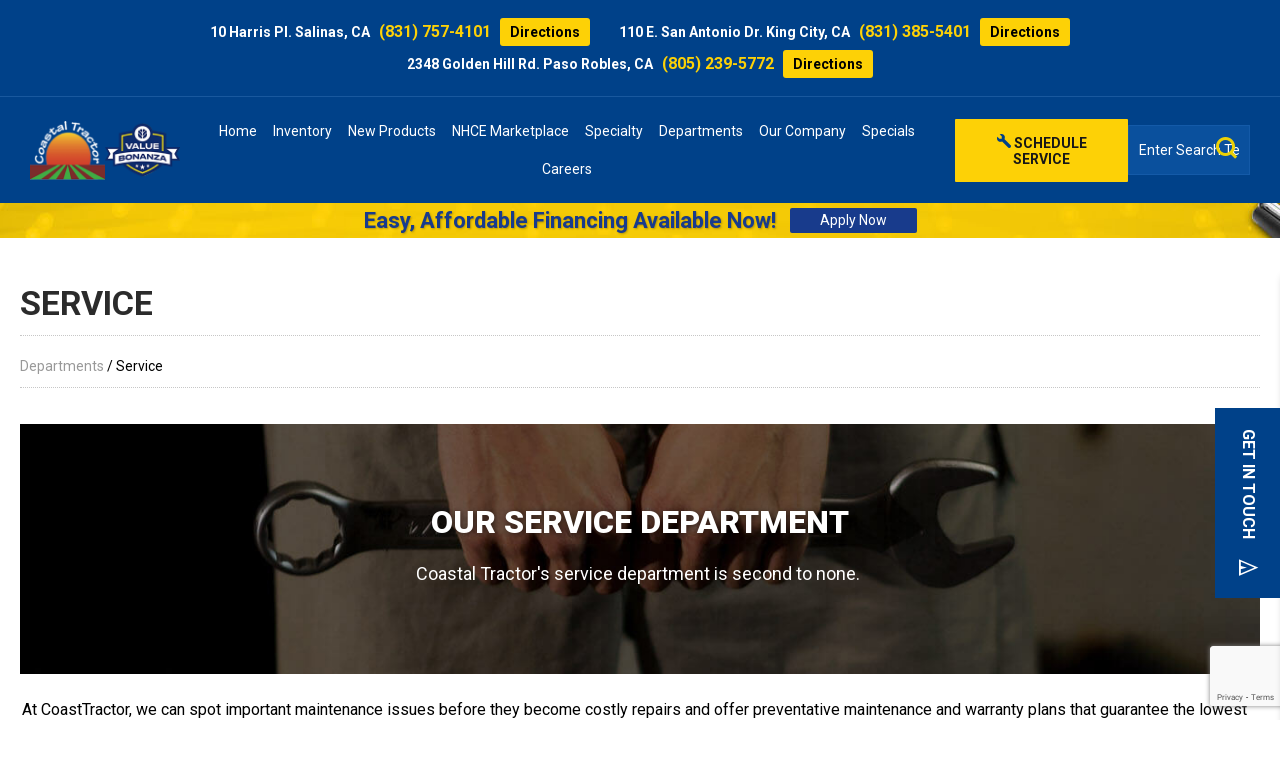

--- FILE ---
content_type: text/html; charset=utf-8
request_url: https://www.coastaltractor.com/departments/service/
body_size: 35007
content:
<!DOCTYPE html>
<html lang="en-US">
	<head>
		
		<meta charset="utf-8">
<meta http-equiv="x-ua-compatible" content="ie=edge">
<meta name="theme-color" content="#004189"/>
<base href="https://www.coastaltractor.com/"><!--[if lte IE 6]></base><![endif]-->

<title>Service Department &raquo; Coastal Tractor, California</title>

<meta name="keywords" content="coastal tractor, new, used, equipment, salinas, king city, paso robles, california, new holland ag, new holland construction, new holland, dealer, coastal tractor bug vacuums, air-o-fan, american pneumatic tools, tractors, telehandlers, haytools, spreaders, forage equipment, combines, headers, spraying equipment, tillage equipment, seeding equipment, light construction equipment, utility vehicles, front loaders, attachments, precision land management, plm, skid steer loaders, compact track loaders, backhoe loaders, tractor loaders, compact wheel loaders, compact excavators c series, compact excavators, orchard sprayers, cineyard sprayers, herbicide sprayers, handheld pneumatic tools, handheld hydraulic tools, compressors, pneumatic pumps, anderson industrial engines, befco, grooming mowers, flail mowers, flail shredders, post hole diggers, rotary cutters, rotary tillers, seeders, overseeders, fertilizer spreaders, ground engage equipment hay equipment, chippers, quick hitch, berthoud, braud, brillion, primary tillage, secondary tillage, seedbed preperation, seeding, planting equipment, bush hog, zero turn mowers, finishing mowers, single spindle rotary cutters, multi spindle rotary cutters, flex wing rotary cutters, boom mowers, crop flails, landscape, snow equipment, tillage, quicke loaders, compact implements, utv implements, b.w. implement co, clemens technologies, cropcare, d&amp;m manufacturing co, deutz, domries, echo, echo accessories, bed redefiners, blowers, brushcutters, chain saws, echo bear cat, echo cordless products, cut off saws, earth augers, ice augers, edgers, engine drills, hand tools, hedge trimmers, echo pro attachment series, pruners, pumps, shred n vac, echo spreaders, echo sprayers,echo tillers, echo cultivators, echo trimmers, flory, flory sweepers, flory conditioners, flory harvesters, flory carts, flory shuttle truk, flory elevators and destickers, flory mowers, flory shredders, flory blowers, flory dusters, gravely, gravely zero turn mowers, gravely stand on mowers, gravely walk behind, gravely vehicle, gearmore, great plains, great plains seedbed preparation, great plains nutrient application, great plains seed placement, great plains ground maintenance, hustler, hustler residential, hustler commercial, hustler stand ons, hustler walk behinds, hustler utility vehicles, kawasaki, kongskilde, kongskilde hay equipment, kongskilde tmr mixers, kongskilde soil preparation, kuhn, kuhn crop, kuhn hay tools, kuhn forage tools, kuhn landscape, kuhn road range, kuhn livestock, land pride, land pride compact drills, land pride dirtworking, land pride grooming mowers, land pride rotary cutters, land pride rotary tillers, land pride seeders, land pride snow removal, kubota by land pride, loftness, grain bagging, crop shredders, vegetation management, loftness snow blowers, loftness fertilizer equipment, loftness attachments, maschio, micron group, pequea ag, pequea turf, pequea spreaders, pequea trailers, pequea chippers, pequea, power equipment systems, rhino, rotary cutters, flail mowers, finish mowers, boom mowers, rhino landscape, rhino construction, rhino hay equipment, shaver, shaver post drivers, shaver post hole diggers, shaver utilities, shaver utility pole puller, shaver stump management, skid pro attachments, t.g.  schmeiser, farm equipment, unverferth, unverferth bulk handling, unverferth fertilizer application, unverferth grain handling, unverferth hay handling, unverferth header transports, unverferth seed tenders, unverferth tillage, unverferth wheel products, wasco hardfacing company, inc., woods, woods finish mower, woods zero turn mowers, woods loaders, woods backhoes, woods flail shredders, woods rotary cutters, woods snow blowers, woods landscape equipment, woods skid steer attachments, worksaver, worksaver material handling, worksaver adapter attachments, worksaver bale handling, worksaver fencing equipment, worksaver land management, worksaver rear blades, worksaver landscape rakes, worksaver seeders, worksaver atv attachments, worksaver quick hitches, vrisimo, sales department, parts department, service department, all about coastal tractor, equipment videos, videos, our inventory">

<meta name="generator" content="SilverStripe - http://silverstripe.org" />
<meta http-equiv="Content-type" content="text/html; charset=utf-8" />
<meta name="description" content="At CoastTractor, we can spot important maintenance issues before they become costly repairs and offer preventative maintenance and warranty plans that guarantee the lowest cost-of-ownership over the life of your machine." />
<meta property="og:title" content="Service" />
<meta property="og:type" content="website" />
<meta property="og:url" content="https://www.coastaltractor.com/departments/service/" />
<link rel="image_src" href="http://www.coastaltractor.com/assets/Uploads/CoastalTractor-Logo2023.png" type="image/png" />
<meta property="og:image" content="http://www.coastaltractor.com/assets/Uploads/CoastalTractor-Logo2023.png" />
<meta property="og:image:type" content="image/png" />
<meta property="og:description" content="At CoastTractor, we can spot important maintenance issues before they become costly repairs and offer preventative maintenance and warranty plans that guarantee the lowest cost-of-ownership over the life of your machine." />
<meta property="og:site_name" content="Coastal Tractor, California" />
<meta property="og:locale" content="en_US" />

<meta name="viewport" content="width=device-width, initial-scale=1, maximum-scale=1">

<meta name="copyright" content="Coastal Tractor, Salinas, California.  All Rights Reserved" />
<meta name="author" content="Equipment Locator Services, https://www.equipmentlocator.com" />
<meta name="city" content="Salinas, California" />
<meta name="country" content="US" />
<meta name="distribution" content="USA" />
<meta name="rating" content="General" />
<meta name="robots" content="INDEX,FOLLOW,noarchive" />

<link rel="shortcut icon" href="/favicon.ico?v=1">


<link rel="canonical" href="https://www.coastaltractor.com/departments/service/">




<meta name="google-site-verification" content="DXjFZ0UIZUjrAdhbJYUcm5vJ_agNWBt4KBymhRkeGvQ" />

<!-- Google Tag Manager -->
<script>(function(w,d,s,l,i){w[l]=w[l]||[];w[l].push({'gtm.start':
new Date().getTime(),event:'gtm.js'});var f=d.getElementsByTagName(s)[0],
j=d.createElement(s),dl=l!='dataLayer'?'&l='+l:'';j.async=true;j.src=
'https://www.googletagmanager.com/gtm.js?id='+i+dl;f.parentNode.insertBefore(j,f);
})(window,document,'script','dataLayer','GTM-WB6XQVD');</script>
<!-- End Google Tag Manager -->

<meta name="copyright" content="Coastal Tractor, Salinas, California.  All Rights Reserved" />
<meta name="author" content="Equipment Locator Services, http://www.equipmentlocator.com" />
<meta name="city" content="Salinas, California" />
<meta name="country" content="US" />
<meta name="distribution" content="Global" />
<meta name="rating" content="General" />
<meta name="robots" content="INDEX,FOLLOW,noarchive" />

<!-- Google tag (gtag.js) -->
<script async src="https://www.googletagmanager.com/gtag/js?id=UA-70962707-1"></script>
<script>
  window.dataLayer = window.dataLayer || [];
  function gtag(){dataLayer.push(arguments);}
  gtag('js', new Date());

  gtag('config', 'UA-70962707-1');
</script>

<!-- Google tag (gtag.js) -->
<script async src="https://www.googletagmanager.com/gtag/js?id=G-3Z7P772MJ4"></script>
<script>
  window.dataLayer = window.dataLayer || [];
  function gtag(){dataLayer.push(arguments);}
  gtag('js', new Date());

  gtag('config', 'G-3Z7P772MJ4');
</script>

<script>
setTimeout(function() {
    var gtmScript = document.createElement('script');
    gtmScript.src = 'https://www.googletagmanager.com/gtm.js?id=GTM-WB6XQVD';
    document.head.appendChild(gtmScript);
}, 3000); // Adjust the timeout as needed
</script>






<script src="https://kit.fontawesome.com/876bb40aae.js" crossorigin="anonymous"></script>

<link href="https://fonts.googleapis.com/icon?family=Material+Icons" rel="stylesheet">

<link rel="stylesheet" href="https://fonts.googleapis.com/css2?family=Material+Symbols+Outlined:opsz,wght,FILL,GRAD@48,400,0,0" />



<style>
	.mainmenu > ul > li.departments > a:before { right:0; }
</style>






		
	<link rel="stylesheet" type="text/css" href="/themes/coastal2022-theme/combined/combined.css?m=1733265940" />
<link rel="stylesheet" type="text/css" href="/storelocations/css/storelocations.css?m=1665671061" />
<link rel="stylesheet" type="text/css" href="/customgrid/css/gridpage.css?m=1665686744" />
<link rel="stylesheet" type="text/css" href="/storelocations/css/storepicker-storehours.css?m=1665674950" />
<style type="text/css">

        .clr-links a { color: #004189 }
        
        .button.clr-primary:not(.ghost, .hollow), button.clr-primary:not(.ghost, .hollow), button.button.clr-primary:not(.ghost, .hollow), input.clr-primary:not(.ghost, .hollow) {
            border-color:#004189; color:#ffffff; background-color:#004189;
        }
        .button.clr-primary.clr-darken-hover:not(.ghost, .hollow):hover, button.clr-primary.clr-darken-hover:not(.ghost, .hollow):hover, button.button.clr-primary.clr-darken-hover:not(.ghost, .hollow):hover, input.clr-primary.clr-darken-hover:not(.ghost, .hollow):hover {
            border-color:#023268; color:#ffffff; background-color:#023268;
        }
        .button.clr-primary.ghost, button.clr-primary.ghost, button.button.clr-primary.ghost, input.clr-primary.ghost,
        .button.clr-primary.hollow, button.clr-primary.hollow, button.button.clr-primary.hollow, input.clr-primary.hollow {
            border-color:#004189; color:#004189;
        }
        .button.clr-secondary:not(.ghost, .hollow), button.clr-secondary:not(.ghost, .hollow), button.button.clr-secondary:not(.ghost, .hollow), input.clr-secondary:not(.ghost, .hollow) {
            border-color:#ffd202; color:#000000; background-color:#ffd202;
        }
        .button.clr-secondary.clr-darken-hover:not(.ghost, .hollow):hover, button.clr-secondary.clr-darken-hover:not(.ghost, .hollow):hover, button.button.clr-secondary.clr-darken-hover:not(.ghost, .hollow):hover, input.clr-secondary.clr-darken-hover:not(.ghost, .hollow):hover {
            border-color:#d9b303; color:#000000; background-color:#d9b303;
        }
        .button.clr-secondary.ghost, button.clr-secondary.ghost, button.button.clr-secondary.ghost, input.clr-secondary.ghost,
        .button.clr-secondary.hollow, button.clr-secondary.hollow, button.button.clr-secondary.hollow, input.clr-secondary.hollow {
            border-color:#ffd202; color:#ffd202;
        }
        .button.clr-tertiary:not(.ghost, .hollow), button.clr-tertiary:not(.ghost, .hollow), button.button.clr-tertiary:not(.ghost, .hollow), input.clr-tertiary:not(.ghost, .hollow) {
            border-color:#373737; color:#ffffff; background-color:#373737;
        }
        .button.clr-tertiary.ghost, button.clr-tertiary.ghost, button.button.clr-tertiary.ghost, input.clr-tertiary.ghost,
        .button.clr-tertiary.hollow, button.clr-tertiary.hollow, button.button.clr-tertiary.hollow, input.clr-tertiary.hollow {
            border-color:#373737; color:#373737;
        }
        .clr-border-primary, 
input.clr-border-primary, 
textarea.clr-border-primary, 
button.clr-border-primary, 
.button.clr-border-primary, 
.clr-border-primary-hover:hover, 
.clr-border-primary-focus:focus, 
input.clr-border-primary-hover:hover, 
input.clr-border-primary-focus:focus, 
textarea.clr-border-primary-hover:hover, 
textarea.clr-border-primary-focus:focus, 
button.clr-border-primary-hover:hover, 
button.clr-border-primary-focus:focus, 
.button.clr-border-primary-hover:hover, 
.button.clr-border-primary-focus:focus { border-color: #004189 }

.clr-border-top-primary, 
input.clr-border-top-primary, 
textarea.clr-border-top-primary, 
button.clr-border-top-primary, 
.button.clr-border-top-primary, 
.clr-border-top-primary-hover:hover, 
.clr-border-top-primary-focus:focus, 
input.clr-border-top-primary-hover:hover, 
input.clr-border-top-primary-focus:focus, 
textarea.clr-border-top-primary-hover:hover, 
textarea.clr-border-top-primary-focus:focus, 
button.clr-border-top-primary-hover:hover, 
button.clr-border-top-primary-focus:focus, 
.button.clr-border-top-primary-hover:hover, 
.button.clr-border-top-primary-focus:focus { border-top-color: #004189 }

.clr-border-left-primary, 
input.clr-border-left-primary, 
textarea.clr-border-left-primary, 
button.clr-border-left-primary, 
.button.clr-border-left-primary, 
.clr-border-left-primary-hover:hover, 
.clr-border-left-primary-focus:focus, 
input.clr-border-left-primary-hover:hover, 
input.clr-border-left-primary-focus:focus, 
textarea.clr-border-left-primary-hover:hover, 
textarea.clr-border-left-primary-focus:focus, 
button.clr-border-left-primary-hover:hover, 
button.clr-border-left-primary-focus:focus, 
.button.clr-border-left-primary-hover:hover, 
.button.clr-border-left-primary-focus:focus { border-left-color: #004189 }

.clr-border-right-primary, 
input.clr-border-right-primary, 
textarea.clr-border-right-primary, 
button.clr-border-right-primary, 
.button.clr-border-right-primary, 
.clr-border-right-primary-hover:hover, 
.clr-border-right-primary-focus:focus, 
input.clr-border-right-primary-hover:hover, 
input.clr-border-right-primary-focus:focus, 
textarea.clr-border-right-primary-hover:hover, 
textarea.clr-border-right-primary-focus:focus, 
button.clr-border-right-primary-hover:hover, 
button.clr-border-right-primary-focus:focus, 
.button.clr-border-right-primary-hover:hover, 
.button.clr-border-right-primary-focus:focus { border-right-color: #004189 }

.clr-border-bottom-primary, 
input.clr-border-bottom-primary, 
textarea.clr-border-bottom-primary, 
button.clr-border-bottom-primary, 
.button.clr-border-bottom-primary, 
.clr-border-bottom-primary-hover:hover, 
.clr-border-bottom-primary-focus:focus, 
input.clr-border-bottom-primary-hover:hover, 
input.clr-border-bottom-primary-focus:focus, 
textarea.clr-border-bottom-primary-hover:hover, 
textarea.clr-border-bottom-primary-focus:focus, 
button.clr-border-bottom-primary-hover:hover, 
button.clr-border-bottom-primary-focus:focus, 
.button.clr-border-bottom-primary-hover:hover, 
.button.clr-border-bottom-primary-focus:focus { border-bottom-color: #004189 }

.clr-text-primary, 
input.clr-text-primary, 
textarea.clr-text-primary, 
button.clr-text-primary, 
.button.clr-text-primary, 
.clr-text-primary-hover:hover, 
.clr-text-primary-focus:focus, 
input.clr-text-primary-hover:hover, 
input.clr-text-primary-focus:focus, 
textarea.clr-text-primary-hover:hover, 
textarea.clr-text-primary-focus:focus, 
button.clr-text-primary-hover:hover, 
button.clr-text-primary-focus:focus, 
.button.clr-text-primary-hover:hover, 
.button.clr-text-primary-focus:focus { color: #004189 }

.clr-background-primary, 
input.clr-background-primary, 
textarea.clr-background-primary, 
button.clr-background-primary, 
.button.clr-background-primary, 
.clr-background-primary-hover:hover, 
.clr-background-primary-focus:focus, 
input.clr-background-primary-hover:hover, 
input.clr-background-primary-focus:focus, 
textarea.clr-background-primary-hover:hover, 
textarea.clr-background-primary-focus:focus, 
button.clr-background-primary-hover:hover, 
button.clr-background-primary-focus:focus, 
.button.clr-background-primary-hover:hover, 
.button.clr-background-primary-focus:focus { background-color: #004189 }

.clr-border-secondary, 
input.clr-border-secondary, 
textarea.clr-border-secondary, 
button.clr-border-secondary, 
.button.clr-border-secondary, 
.clr-border-secondary-hover:hover, 
.clr-border-secondary-focus:focus, 
input.clr-border-secondary-hover:hover, 
input.clr-border-secondary-focus:focus, 
textarea.clr-border-secondary-hover:hover, 
textarea.clr-border-secondary-focus:focus, 
button.clr-border-secondary-hover:hover, 
button.clr-border-secondary-focus:focus, 
.button.clr-border-secondary-hover:hover, 
.button.clr-border-secondary-focus:focus { border-color: #ffd202 }

.clr-border-top-secondary, 
input.clr-border-top-secondary, 
textarea.clr-border-top-secondary, 
button.clr-border-top-secondary, 
.button.clr-border-top-secondary, 
.clr-border-top-secondary-hover:hover, 
.clr-border-top-secondary-focus:focus, 
input.clr-border-top-secondary-hover:hover, 
input.clr-border-top-secondary-focus:focus, 
textarea.clr-border-top-secondary-hover:hover, 
textarea.clr-border-top-secondary-focus:focus, 
button.clr-border-top-secondary-hover:hover, 
button.clr-border-top-secondary-focus:focus, 
.button.clr-border-top-secondary-hover:hover, 
.button.clr-border-top-secondary-focus:focus { border-top-color: #ffd202 }

.clr-border-left-secondary, 
input.clr-border-left-secondary, 
textarea.clr-border-left-secondary, 
button.clr-border-left-secondary, 
.button.clr-border-left-secondary, 
.clr-border-left-secondary-hover:hover, 
.clr-border-left-secondary-focus:focus, 
input.clr-border-left-secondary-hover:hover, 
input.clr-border-left-secondary-focus:focus, 
textarea.clr-border-left-secondary-hover:hover, 
textarea.clr-border-left-secondary-focus:focus, 
button.clr-border-left-secondary-hover:hover, 
button.clr-border-left-secondary-focus:focus, 
.button.clr-border-left-secondary-hover:hover, 
.button.clr-border-left-secondary-focus:focus { border-left-color: #ffd202 }

.clr-border-right-secondary, 
input.clr-border-right-secondary, 
textarea.clr-border-right-secondary, 
button.clr-border-right-secondary, 
.button.clr-border-right-secondary, 
.clr-border-right-secondary-hover:hover, 
.clr-border-right-secondary-focus:focus, 
input.clr-border-right-secondary-hover:hover, 
input.clr-border-right-secondary-focus:focus, 
textarea.clr-border-right-secondary-hover:hover, 
textarea.clr-border-right-secondary-focus:focus, 
button.clr-border-right-secondary-hover:hover, 
button.clr-border-right-secondary-focus:focus, 
.button.clr-border-right-secondary-hover:hover, 
.button.clr-border-right-secondary-focus:focus { border-right-color: #ffd202 }

.clr-border-bottom-secondary, 
input.clr-border-bottom-secondary, 
textarea.clr-border-bottom-secondary, 
button.clr-border-bottom-secondary, 
.button.clr-border-bottom-secondary, 
.clr-border-bottom-secondary-hover:hover, 
.clr-border-bottom-secondary-focus:focus, 
input.clr-border-bottom-secondary-hover:hover, 
input.clr-border-bottom-secondary-focus:focus, 
textarea.clr-border-bottom-secondary-hover:hover, 
textarea.clr-border-bottom-secondary-focus:focus, 
button.clr-border-bottom-secondary-hover:hover, 
button.clr-border-bottom-secondary-focus:focus, 
.button.clr-border-bottom-secondary-hover:hover, 
.button.clr-border-bottom-secondary-focus:focus { border-bottom-color: #ffd202 }

.clr-text-secondary, 
input.clr-text-secondary, 
textarea.clr-text-secondary, 
button.clr-text-secondary, 
.button.clr-text-secondary, 
.clr-text-secondary-hover:hover, 
.clr-text-secondary-focus:focus, 
input.clr-text-secondary-hover:hover, 
input.clr-text-secondary-focus:focus, 
textarea.clr-text-secondary-hover:hover, 
textarea.clr-text-secondary-focus:focus, 
button.clr-text-secondary-hover:hover, 
button.clr-text-secondary-focus:focus, 
.button.clr-text-secondary-hover:hover, 
.button.clr-text-secondary-focus:focus { color: #ffd202 }

.clr-background-secondary, 
input.clr-background-secondary, 
textarea.clr-background-secondary, 
button.clr-background-secondary, 
.button.clr-background-secondary, 
.clr-background-secondary-hover:hover, 
.clr-background-secondary-focus:focus, 
input.clr-background-secondary-hover:hover, 
input.clr-background-secondary-focus:focus, 
textarea.clr-background-secondary-hover:hover, 
textarea.clr-background-secondary-focus:focus, 
button.clr-background-secondary-hover:hover, 
button.clr-background-secondary-focus:focus, 
.button.clr-background-secondary-hover:hover, 
.button.clr-background-secondary-focus:focus { background-color: #ffd202 }

.clr-border-tertiary, 
input.clr-border-tertiary, 
textarea.clr-border-tertiary, 
button.clr-border-tertiary, 
.button.clr-border-tertiary, 
.clr-border-tertiary-hover:hover, 
.clr-border-tertiary-focus:focus, 
input.clr-border-tertiary-hover:hover, 
input.clr-border-tertiary-focus:focus, 
textarea.clr-border-tertiary-hover:hover, 
textarea.clr-border-tertiary-focus:focus, 
button.clr-border-tertiary-hover:hover, 
button.clr-border-tertiary-focus:focus, 
.button.clr-border-tertiary-hover:hover, 
.button.clr-border-tertiary-focus:focus { border-color: #373737 }

.clr-border-top-tertiary, 
input.clr-border-top-tertiary, 
textarea.clr-border-top-tertiary, 
button.clr-border-top-tertiary, 
.button.clr-border-top-tertiary, 
.clr-border-top-tertiary-hover:hover, 
.clr-border-top-tertiary-focus:focus, 
input.clr-border-top-tertiary-hover:hover, 
input.clr-border-top-tertiary-focus:focus, 
textarea.clr-border-top-tertiary-hover:hover, 
textarea.clr-border-top-tertiary-focus:focus, 
button.clr-border-top-tertiary-hover:hover, 
button.clr-border-top-tertiary-focus:focus, 
.button.clr-border-top-tertiary-hover:hover, 
.button.clr-border-top-tertiary-focus:focus { border-top-color: #373737 }

.clr-border-left-tertiary, 
input.clr-border-left-tertiary, 
textarea.clr-border-left-tertiary, 
button.clr-border-left-tertiary, 
.button.clr-border-left-tertiary, 
.clr-border-left-tertiary-hover:hover, 
.clr-border-left-tertiary-focus:focus, 
input.clr-border-left-tertiary-hover:hover, 
input.clr-border-left-tertiary-focus:focus, 
textarea.clr-border-left-tertiary-hover:hover, 
textarea.clr-border-left-tertiary-focus:focus, 
button.clr-border-left-tertiary-hover:hover, 
button.clr-border-left-tertiary-focus:focus, 
.button.clr-border-left-tertiary-hover:hover, 
.button.clr-border-left-tertiary-focus:focus { border-left-color: #373737 }

.clr-border-right-tertiary, 
input.clr-border-right-tertiary, 
textarea.clr-border-right-tertiary, 
button.clr-border-right-tertiary, 
.button.clr-border-right-tertiary, 
.clr-border-right-tertiary-hover:hover, 
.clr-border-right-tertiary-focus:focus, 
input.clr-border-right-tertiary-hover:hover, 
input.clr-border-right-tertiary-focus:focus, 
textarea.clr-border-right-tertiary-hover:hover, 
textarea.clr-border-right-tertiary-focus:focus, 
button.clr-border-right-tertiary-hover:hover, 
button.clr-border-right-tertiary-focus:focus, 
.button.clr-border-right-tertiary-hover:hover, 
.button.clr-border-right-tertiary-focus:focus { border-right-color: #373737 }

.clr-border-bottom-tertiary, 
input.clr-border-bottom-tertiary, 
textarea.clr-border-bottom-tertiary, 
button.clr-border-bottom-tertiary, 
.button.clr-border-bottom-tertiary, 
.clr-border-bottom-tertiary-hover:hover, 
.clr-border-bottom-tertiary-focus:focus, 
input.clr-border-bottom-tertiary-hover:hover, 
input.clr-border-bottom-tertiary-focus:focus, 
textarea.clr-border-bottom-tertiary-hover:hover, 
textarea.clr-border-bottom-tertiary-focus:focus, 
button.clr-border-bottom-tertiary-hover:hover, 
button.clr-border-bottom-tertiary-focus:focus, 
.button.clr-border-bottom-tertiary-hover:hover, 
.button.clr-border-bottom-tertiary-focus:focus { border-bottom-color: #373737 }

.clr-text-tertiary, 
input.clr-text-tertiary, 
textarea.clr-text-tertiary, 
button.clr-text-tertiary, 
.button.clr-text-tertiary, 
.clr-text-tertiary-hover:hover, 
.clr-text-tertiary-focus:focus, 
input.clr-text-tertiary-hover:hover, 
input.clr-text-tertiary-focus:focus, 
textarea.clr-text-tertiary-hover:hover, 
textarea.clr-text-tertiary-focus:focus, 
button.clr-text-tertiary-hover:hover, 
button.clr-text-tertiary-focus:focus, 
.button.clr-text-tertiary-hover:hover, 
.button.clr-text-tertiary-focus:focus { color: #373737 }

.clr-background-tertiary, 
input.clr-background-tertiary, 
textarea.clr-background-tertiary, 
button.clr-background-tertiary, 
.button.clr-background-tertiary, 
.clr-background-tertiary-hover:hover, 
.clr-background-tertiary-focus:focus, 
input.clr-background-tertiary-hover:hover, 
input.clr-background-tertiary-focus:focus, 
textarea.clr-background-tertiary-hover:hover, 
textarea.clr-background-tertiary-focus:focus, 
button.clr-background-tertiary-hover:hover, 
button.clr-background-tertiary-focus:focus, 
.button.clr-background-tertiary-hover:hover, 
.button.clr-background-tertiary-focus:focus { background-color: #373737 }

.clr-border-link, 
input.clr-border-link, 
textarea.clr-border-link, 
button.clr-border-link, 
.button.clr-border-link, 
.clr-border-link-hover:hover, 
.clr-border-link-focus:focus, 
input.clr-border-link-hover:hover, 
input.clr-border-link-focus:focus, 
textarea.clr-border-link-hover:hover, 
textarea.clr-border-link-focus:focus, 
button.clr-border-link-hover:hover, 
button.clr-border-link-focus:focus, 
.button.clr-border-link-hover:hover, 
.button.clr-border-link-focus:focus { border-color: #004189 }

.clr-border-top-link, 
input.clr-border-top-link, 
textarea.clr-border-top-link, 
button.clr-border-top-link, 
.button.clr-border-top-link, 
.clr-border-top-link-hover:hover, 
.clr-border-top-link-focus:focus, 
input.clr-border-top-link-hover:hover, 
input.clr-border-top-link-focus:focus, 
textarea.clr-border-top-link-hover:hover, 
textarea.clr-border-top-link-focus:focus, 
button.clr-border-top-link-hover:hover, 
button.clr-border-top-link-focus:focus, 
.button.clr-border-top-link-hover:hover, 
.button.clr-border-top-link-focus:focus { border-top-color: #004189 }

.clr-border-left-link, 
input.clr-border-left-link, 
textarea.clr-border-left-link, 
button.clr-border-left-link, 
.button.clr-border-left-link, 
.clr-border-left-link-hover:hover, 
.clr-border-left-link-focus:focus, 
input.clr-border-left-link-hover:hover, 
input.clr-border-left-link-focus:focus, 
textarea.clr-border-left-link-hover:hover, 
textarea.clr-border-left-link-focus:focus, 
button.clr-border-left-link-hover:hover, 
button.clr-border-left-link-focus:focus, 
.button.clr-border-left-link-hover:hover, 
.button.clr-border-left-link-focus:focus { border-left-color: #004189 }

.clr-border-right-link, 
input.clr-border-right-link, 
textarea.clr-border-right-link, 
button.clr-border-right-link, 
.button.clr-border-right-link, 
.clr-border-right-link-hover:hover, 
.clr-border-right-link-focus:focus, 
input.clr-border-right-link-hover:hover, 
input.clr-border-right-link-focus:focus, 
textarea.clr-border-right-link-hover:hover, 
textarea.clr-border-right-link-focus:focus, 
button.clr-border-right-link-hover:hover, 
button.clr-border-right-link-focus:focus, 
.button.clr-border-right-link-hover:hover, 
.button.clr-border-right-link-focus:focus { border-right-color: #004189 }

.clr-border-bottom-link, 
input.clr-border-bottom-link, 
textarea.clr-border-bottom-link, 
button.clr-border-bottom-link, 
.button.clr-border-bottom-link, 
.clr-border-bottom-link-hover:hover, 
.clr-border-bottom-link-focus:focus, 
input.clr-border-bottom-link-hover:hover, 
input.clr-border-bottom-link-focus:focus, 
textarea.clr-border-bottom-link-hover:hover, 
textarea.clr-border-bottom-link-focus:focus, 
button.clr-border-bottom-link-hover:hover, 
button.clr-border-bottom-link-focus:focus, 
.button.clr-border-bottom-link-hover:hover, 
.button.clr-border-bottom-link-focus:focus { border-bottom-color: #004189 }

.clr-text-link, 
input.clr-text-link, 
textarea.clr-text-link, 
button.clr-text-link, 
.button.clr-text-link, 
.clr-text-link-hover:hover, 
.clr-text-link-focus:focus, 
input.clr-text-link-hover:hover, 
input.clr-text-link-focus:focus, 
textarea.clr-text-link-hover:hover, 
textarea.clr-text-link-focus:focus, 
button.clr-text-link-hover:hover, 
button.clr-text-link-focus:focus, 
.button.clr-text-link-hover:hover, 
.button.clr-text-link-focus:focus { color: #004189 }

.clr-background-link, 
input.clr-background-link, 
textarea.clr-background-link, 
button.clr-background-link, 
.button.clr-background-link, 
.clr-background-link-hover:hover, 
.clr-background-link-focus:focus, 
input.clr-background-link-hover:hover, 
input.clr-background-link-focus:focus, 
textarea.clr-background-link-hover:hover, 
textarea.clr-background-link-focus:focus, 
button.clr-background-link-hover:hover, 
button.clr-background-link-focus:focus, 
.button.clr-background-link-hover:hover, 
.button.clr-background-link-focus:focus { background-color: #004189 }

.clr-border-background, 
input.clr-border-background, 
textarea.clr-border-background, 
button.clr-border-background, 
.button.clr-border-background, 
.clr-border-background-hover:hover, 
.clr-border-background-focus:focus, 
input.clr-border-background-hover:hover, 
input.clr-border-background-focus:focus, 
textarea.clr-border-background-hover:hover, 
textarea.clr-border-background-focus:focus, 
button.clr-border-background-hover:hover, 
button.clr-border-background-focus:focus, 
.button.clr-border-background-hover:hover, 
.button.clr-border-background-focus:focus { border-color: #004189 }

.clr-border-top-background, 
input.clr-border-top-background, 
textarea.clr-border-top-background, 
button.clr-border-top-background, 
.button.clr-border-top-background, 
.clr-border-top-background-hover:hover, 
.clr-border-top-background-focus:focus, 
input.clr-border-top-background-hover:hover, 
input.clr-border-top-background-focus:focus, 
textarea.clr-border-top-background-hover:hover, 
textarea.clr-border-top-background-focus:focus, 
button.clr-border-top-background-hover:hover, 
button.clr-border-top-background-focus:focus, 
.button.clr-border-top-background-hover:hover, 
.button.clr-border-top-background-focus:focus { border-top-color: #004189 }

.clr-border-left-background, 
input.clr-border-left-background, 
textarea.clr-border-left-background, 
button.clr-border-left-background, 
.button.clr-border-left-background, 
.clr-border-left-background-hover:hover, 
.clr-border-left-background-focus:focus, 
input.clr-border-left-background-hover:hover, 
input.clr-border-left-background-focus:focus, 
textarea.clr-border-left-background-hover:hover, 
textarea.clr-border-left-background-focus:focus, 
button.clr-border-left-background-hover:hover, 
button.clr-border-left-background-focus:focus, 
.button.clr-border-left-background-hover:hover, 
.button.clr-border-left-background-focus:focus { border-left-color: #004189 }

.clr-border-right-background, 
input.clr-border-right-background, 
textarea.clr-border-right-background, 
button.clr-border-right-background, 
.button.clr-border-right-background, 
.clr-border-right-background-hover:hover, 
.clr-border-right-background-focus:focus, 
input.clr-border-right-background-hover:hover, 
input.clr-border-right-background-focus:focus, 
textarea.clr-border-right-background-hover:hover, 
textarea.clr-border-right-background-focus:focus, 
button.clr-border-right-background-hover:hover, 
button.clr-border-right-background-focus:focus, 
.button.clr-border-right-background-hover:hover, 
.button.clr-border-right-background-focus:focus { border-right-color: #004189 }

.clr-border-bottom-background, 
input.clr-border-bottom-background, 
textarea.clr-border-bottom-background, 
button.clr-border-bottom-background, 
.button.clr-border-bottom-background, 
.clr-border-bottom-background-hover:hover, 
.clr-border-bottom-background-focus:focus, 
input.clr-border-bottom-background-hover:hover, 
input.clr-border-bottom-background-focus:focus, 
textarea.clr-border-bottom-background-hover:hover, 
textarea.clr-border-bottom-background-focus:focus, 
button.clr-border-bottom-background-hover:hover, 
button.clr-border-bottom-background-focus:focus, 
.button.clr-border-bottom-background-hover:hover, 
.button.clr-border-bottom-background-focus:focus { border-bottom-color: #004189 }

.clr-text-background, 
input.clr-text-background, 
textarea.clr-text-background, 
button.clr-text-background, 
.button.clr-text-background, 
.clr-text-background-hover:hover, 
.clr-text-background-focus:focus, 
input.clr-text-background-hover:hover, 
input.clr-text-background-focus:focus, 
textarea.clr-text-background-hover:hover, 
textarea.clr-text-background-focus:focus, 
button.clr-text-background-hover:hover, 
button.clr-text-background-focus:focus, 
.button.clr-text-background-hover:hover, 
.button.clr-text-background-focus:focus { color: #004189 }

.clr-background-background, 
input.clr-background-background, 
textarea.clr-background-background, 
button.clr-background-background, 
.button.clr-background-background, 
.clr-background-background-hover:hover, 
.clr-background-background-focus:focus, 
input.clr-background-background-hover:hover, 
input.clr-background-background-focus:focus, 
textarea.clr-background-background-hover:hover, 
textarea.clr-background-background-focus:focus, 
button.clr-background-background-hover:hover, 
button.clr-background-background-focus:focus, 
.button.clr-background-background-hover:hover, 
.button.clr-background-background-focus:focus { background-color: #004189 }

.clr-border-accent, 
input.clr-border-accent, 
textarea.clr-border-accent, 
button.clr-border-accent, 
.button.clr-border-accent, 
.clr-border-accent-hover:hover, 
.clr-border-accent-focus:focus, 
input.clr-border-accent-hover:hover, 
input.clr-border-accent-focus:focus, 
textarea.clr-border-accent-hover:hover, 
textarea.clr-border-accent-focus:focus, 
button.clr-border-accent-hover:hover, 
button.clr-border-accent-focus:focus, 
.button.clr-border-accent-hover:hover, 
.button.clr-border-accent-focus:focus { border-color: #004189 }

.clr-border-top-accent, 
input.clr-border-top-accent, 
textarea.clr-border-top-accent, 
button.clr-border-top-accent, 
.button.clr-border-top-accent, 
.clr-border-top-accent-hover:hover, 
.clr-border-top-accent-focus:focus, 
input.clr-border-top-accent-hover:hover, 
input.clr-border-top-accent-focus:focus, 
textarea.clr-border-top-accent-hover:hover, 
textarea.clr-border-top-accent-focus:focus, 
button.clr-border-top-accent-hover:hover, 
button.clr-border-top-accent-focus:focus, 
.button.clr-border-top-accent-hover:hover, 
.button.clr-border-top-accent-focus:focus { border-top-color: #004189 }

.clr-border-left-accent, 
input.clr-border-left-accent, 
textarea.clr-border-left-accent, 
button.clr-border-left-accent, 
.button.clr-border-left-accent, 
.clr-border-left-accent-hover:hover, 
.clr-border-left-accent-focus:focus, 
input.clr-border-left-accent-hover:hover, 
input.clr-border-left-accent-focus:focus, 
textarea.clr-border-left-accent-hover:hover, 
textarea.clr-border-left-accent-focus:focus, 
button.clr-border-left-accent-hover:hover, 
button.clr-border-left-accent-focus:focus, 
.button.clr-border-left-accent-hover:hover, 
.button.clr-border-left-accent-focus:focus { border-left-color: #004189 }

.clr-border-right-accent, 
input.clr-border-right-accent, 
textarea.clr-border-right-accent, 
button.clr-border-right-accent, 
.button.clr-border-right-accent, 
.clr-border-right-accent-hover:hover, 
.clr-border-right-accent-focus:focus, 
input.clr-border-right-accent-hover:hover, 
input.clr-border-right-accent-focus:focus, 
textarea.clr-border-right-accent-hover:hover, 
textarea.clr-border-right-accent-focus:focus, 
button.clr-border-right-accent-hover:hover, 
button.clr-border-right-accent-focus:focus, 
.button.clr-border-right-accent-hover:hover, 
.button.clr-border-right-accent-focus:focus { border-right-color: #004189 }

.clr-border-bottom-accent, 
input.clr-border-bottom-accent, 
textarea.clr-border-bottom-accent, 
button.clr-border-bottom-accent, 
.button.clr-border-bottom-accent, 
.clr-border-bottom-accent-hover:hover, 
.clr-border-bottom-accent-focus:focus, 
input.clr-border-bottom-accent-hover:hover, 
input.clr-border-bottom-accent-focus:focus, 
textarea.clr-border-bottom-accent-hover:hover, 
textarea.clr-border-bottom-accent-focus:focus, 
button.clr-border-bottom-accent-hover:hover, 
button.clr-border-bottom-accent-focus:focus, 
.button.clr-border-bottom-accent-hover:hover, 
.button.clr-border-bottom-accent-focus:focus { border-bottom-color: #004189 }

.clr-text-accent, 
input.clr-text-accent, 
textarea.clr-text-accent, 
button.clr-text-accent, 
.button.clr-text-accent, 
.clr-text-accent-hover:hover, 
.clr-text-accent-focus:focus, 
input.clr-text-accent-hover:hover, 
input.clr-text-accent-focus:focus, 
textarea.clr-text-accent-hover:hover, 
textarea.clr-text-accent-focus:focus, 
button.clr-text-accent-hover:hover, 
button.clr-text-accent-focus:focus, 
.button.clr-text-accent-hover:hover, 
.button.clr-text-accent-focus:focus { color: #004189 }

.clr-background-accent, 
input.clr-background-accent, 
textarea.clr-background-accent, 
button.clr-background-accent, 
.button.clr-background-accent, 
.clr-background-accent-hover:hover, 
.clr-background-accent-focus:focus, 
input.clr-background-accent-hover:hover, 
input.clr-background-accent-focus:focus, 
textarea.clr-background-accent-hover:hover, 
textarea.clr-background-accent-focus:focus, 
button.clr-background-accent-hover:hover, 
button.clr-background-accent-focus:focus, 
.button.clr-background-accent-hover:hover, 
.button.clr-background-accent-focus:focus { background-color: #004189 }

.clr-border-primary-button-border, 
input.clr-border-primary-button-border, 
textarea.clr-border-primary-button-border, 
button.clr-border-primary-button-border, 
.button.clr-border-primary-button-border, 
.clr-border-primary-button-border-hover:hover, 
.clr-border-primary-button-border-focus:focus, 
input.clr-border-primary-button-border-hover:hover, 
input.clr-border-primary-button-border-focus:focus, 
textarea.clr-border-primary-button-border-hover:hover, 
textarea.clr-border-primary-button-border-focus:focus, 
button.clr-border-primary-button-border-hover:hover, 
button.clr-border-primary-button-border-focus:focus, 
.button.clr-border-primary-button-border-hover:hover, 
.button.clr-border-primary-button-border-focus:focus { border-color: #004189 }

.clr-border-top-primary-button-border, 
input.clr-border-top-primary-button-border, 
textarea.clr-border-top-primary-button-border, 
button.clr-border-top-primary-button-border, 
.button.clr-border-top-primary-button-border, 
.clr-border-top-primary-button-border-hover:hover, 
.clr-border-top-primary-button-border-focus:focus, 
input.clr-border-top-primary-button-border-hover:hover, 
input.clr-border-top-primary-button-border-focus:focus, 
textarea.clr-border-top-primary-button-border-hover:hover, 
textarea.clr-border-top-primary-button-border-focus:focus, 
button.clr-border-top-primary-button-border-hover:hover, 
button.clr-border-top-primary-button-border-focus:focus, 
.button.clr-border-top-primary-button-border-hover:hover, 
.button.clr-border-top-primary-button-border-focus:focus { border-top-color: #004189 }

.clr-border-left-primary-button-border, 
input.clr-border-left-primary-button-border, 
textarea.clr-border-left-primary-button-border, 
button.clr-border-left-primary-button-border, 
.button.clr-border-left-primary-button-border, 
.clr-border-left-primary-button-border-hover:hover, 
.clr-border-left-primary-button-border-focus:focus, 
input.clr-border-left-primary-button-border-hover:hover, 
input.clr-border-left-primary-button-border-focus:focus, 
textarea.clr-border-left-primary-button-border-hover:hover, 
textarea.clr-border-left-primary-button-border-focus:focus, 
button.clr-border-left-primary-button-border-hover:hover, 
button.clr-border-left-primary-button-border-focus:focus, 
.button.clr-border-left-primary-button-border-hover:hover, 
.button.clr-border-left-primary-button-border-focus:focus { border-left-color: #004189 }

.clr-border-right-primary-button-border, 
input.clr-border-right-primary-button-border, 
textarea.clr-border-right-primary-button-border, 
button.clr-border-right-primary-button-border, 
.button.clr-border-right-primary-button-border, 
.clr-border-right-primary-button-border-hover:hover, 
.clr-border-right-primary-button-border-focus:focus, 
input.clr-border-right-primary-button-border-hover:hover, 
input.clr-border-right-primary-button-border-focus:focus, 
textarea.clr-border-right-primary-button-border-hover:hover, 
textarea.clr-border-right-primary-button-border-focus:focus, 
button.clr-border-right-primary-button-border-hover:hover, 
button.clr-border-right-primary-button-border-focus:focus, 
.button.clr-border-right-primary-button-border-hover:hover, 
.button.clr-border-right-primary-button-border-focus:focus { border-right-color: #004189 }

.clr-border-bottom-primary-button-border, 
input.clr-border-bottom-primary-button-border, 
textarea.clr-border-bottom-primary-button-border, 
button.clr-border-bottom-primary-button-border, 
.button.clr-border-bottom-primary-button-border, 
.clr-border-bottom-primary-button-border-hover:hover, 
.clr-border-bottom-primary-button-border-focus:focus, 
input.clr-border-bottom-primary-button-border-hover:hover, 
input.clr-border-bottom-primary-button-border-focus:focus, 
textarea.clr-border-bottom-primary-button-border-hover:hover, 
textarea.clr-border-bottom-primary-button-border-focus:focus, 
button.clr-border-bottom-primary-button-border-hover:hover, 
button.clr-border-bottom-primary-button-border-focus:focus, 
.button.clr-border-bottom-primary-button-border-hover:hover, 
.button.clr-border-bottom-primary-button-border-focus:focus { border-bottom-color: #004189 }

.clr-text-primary-button-border, 
input.clr-text-primary-button-border, 
textarea.clr-text-primary-button-border, 
button.clr-text-primary-button-border, 
.button.clr-text-primary-button-border, 
.clr-text-primary-button-border-hover:hover, 
.clr-text-primary-button-border-focus:focus, 
input.clr-text-primary-button-border-hover:hover, 
input.clr-text-primary-button-border-focus:focus, 
textarea.clr-text-primary-button-border-hover:hover, 
textarea.clr-text-primary-button-border-focus:focus, 
button.clr-text-primary-button-border-hover:hover, 
button.clr-text-primary-button-border-focus:focus, 
.button.clr-text-primary-button-border-hover:hover, 
.button.clr-text-primary-button-border-focus:focus { color: #004189 }

.clr-background-primary-button-border, 
input.clr-background-primary-button-border, 
textarea.clr-background-primary-button-border, 
button.clr-background-primary-button-border, 
.button.clr-background-primary-button-border, 
.clr-background-primary-button-border-hover:hover, 
.clr-background-primary-button-border-focus:focus, 
input.clr-background-primary-button-border-hover:hover, 
input.clr-background-primary-button-border-focus:focus, 
textarea.clr-background-primary-button-border-hover:hover, 
textarea.clr-background-primary-button-border-focus:focus, 
button.clr-background-primary-button-border-hover:hover, 
button.clr-background-primary-button-border-focus:focus, 
.button.clr-background-primary-button-border-hover:hover, 
.button.clr-background-primary-button-border-focus:focus { background-color: #004189 }

.clr-border-primary-button-text, 
input.clr-border-primary-button-text, 
textarea.clr-border-primary-button-text, 
button.clr-border-primary-button-text, 
.button.clr-border-primary-button-text, 
.clr-border-primary-button-text-hover:hover, 
.clr-border-primary-button-text-focus:focus, 
input.clr-border-primary-button-text-hover:hover, 
input.clr-border-primary-button-text-focus:focus, 
textarea.clr-border-primary-button-text-hover:hover, 
textarea.clr-border-primary-button-text-focus:focus, 
button.clr-border-primary-button-text-hover:hover, 
button.clr-border-primary-button-text-focus:focus, 
.button.clr-border-primary-button-text-hover:hover, 
.button.clr-border-primary-button-text-focus:focus { border-color: #ffffff }

.clr-border-top-primary-button-text, 
input.clr-border-top-primary-button-text, 
textarea.clr-border-top-primary-button-text, 
button.clr-border-top-primary-button-text, 
.button.clr-border-top-primary-button-text, 
.clr-border-top-primary-button-text-hover:hover, 
.clr-border-top-primary-button-text-focus:focus, 
input.clr-border-top-primary-button-text-hover:hover, 
input.clr-border-top-primary-button-text-focus:focus, 
textarea.clr-border-top-primary-button-text-hover:hover, 
textarea.clr-border-top-primary-button-text-focus:focus, 
button.clr-border-top-primary-button-text-hover:hover, 
button.clr-border-top-primary-button-text-focus:focus, 
.button.clr-border-top-primary-button-text-hover:hover, 
.button.clr-border-top-primary-button-text-focus:focus { border-top-color: #ffffff }

.clr-border-left-primary-button-text, 
input.clr-border-left-primary-button-text, 
textarea.clr-border-left-primary-button-text, 
button.clr-border-left-primary-button-text, 
.button.clr-border-left-primary-button-text, 
.clr-border-left-primary-button-text-hover:hover, 
.clr-border-left-primary-button-text-focus:focus, 
input.clr-border-left-primary-button-text-hover:hover, 
input.clr-border-left-primary-button-text-focus:focus, 
textarea.clr-border-left-primary-button-text-hover:hover, 
textarea.clr-border-left-primary-button-text-focus:focus, 
button.clr-border-left-primary-button-text-hover:hover, 
button.clr-border-left-primary-button-text-focus:focus, 
.button.clr-border-left-primary-button-text-hover:hover, 
.button.clr-border-left-primary-button-text-focus:focus { border-left-color: #ffffff }

.clr-border-right-primary-button-text, 
input.clr-border-right-primary-button-text, 
textarea.clr-border-right-primary-button-text, 
button.clr-border-right-primary-button-text, 
.button.clr-border-right-primary-button-text, 
.clr-border-right-primary-button-text-hover:hover, 
.clr-border-right-primary-button-text-focus:focus, 
input.clr-border-right-primary-button-text-hover:hover, 
input.clr-border-right-primary-button-text-focus:focus, 
textarea.clr-border-right-primary-button-text-hover:hover, 
textarea.clr-border-right-primary-button-text-focus:focus, 
button.clr-border-right-primary-button-text-hover:hover, 
button.clr-border-right-primary-button-text-focus:focus, 
.button.clr-border-right-primary-button-text-hover:hover, 
.button.clr-border-right-primary-button-text-focus:focus { border-right-color: #ffffff }

.clr-border-bottom-primary-button-text, 
input.clr-border-bottom-primary-button-text, 
textarea.clr-border-bottom-primary-button-text, 
button.clr-border-bottom-primary-button-text, 
.button.clr-border-bottom-primary-button-text, 
.clr-border-bottom-primary-button-text-hover:hover, 
.clr-border-bottom-primary-button-text-focus:focus, 
input.clr-border-bottom-primary-button-text-hover:hover, 
input.clr-border-bottom-primary-button-text-focus:focus, 
textarea.clr-border-bottom-primary-button-text-hover:hover, 
textarea.clr-border-bottom-primary-button-text-focus:focus, 
button.clr-border-bottom-primary-button-text-hover:hover, 
button.clr-border-bottom-primary-button-text-focus:focus, 
.button.clr-border-bottom-primary-button-text-hover:hover, 
.button.clr-border-bottom-primary-button-text-focus:focus { border-bottom-color: #ffffff }

.clr-text-primary-button-text, 
input.clr-text-primary-button-text, 
textarea.clr-text-primary-button-text, 
button.clr-text-primary-button-text, 
.button.clr-text-primary-button-text, 
.clr-text-primary-button-text-hover:hover, 
.clr-text-primary-button-text-focus:focus, 
input.clr-text-primary-button-text-hover:hover, 
input.clr-text-primary-button-text-focus:focus, 
textarea.clr-text-primary-button-text-hover:hover, 
textarea.clr-text-primary-button-text-focus:focus, 
button.clr-text-primary-button-text-hover:hover, 
button.clr-text-primary-button-text-focus:focus, 
.button.clr-text-primary-button-text-hover:hover, 
.button.clr-text-primary-button-text-focus:focus { color: #ffffff }

.clr-background-primary-button-text, 
input.clr-background-primary-button-text, 
textarea.clr-background-primary-button-text, 
button.clr-background-primary-button-text, 
.button.clr-background-primary-button-text, 
.clr-background-primary-button-text-hover:hover, 
.clr-background-primary-button-text-focus:focus, 
input.clr-background-primary-button-text-hover:hover, 
input.clr-background-primary-button-text-focus:focus, 
textarea.clr-background-primary-button-text-hover:hover, 
textarea.clr-background-primary-button-text-focus:focus, 
button.clr-background-primary-button-text-hover:hover, 
button.clr-background-primary-button-text-focus:focus, 
.button.clr-background-primary-button-text-hover:hover, 
.button.clr-background-primary-button-text-focus:focus { background-color: #ffffff }

.clr-border-primary-button-background, 
input.clr-border-primary-button-background, 
textarea.clr-border-primary-button-background, 
button.clr-border-primary-button-background, 
.button.clr-border-primary-button-background, 
.clr-border-primary-button-background-hover:hover, 
.clr-border-primary-button-background-focus:focus, 
input.clr-border-primary-button-background-hover:hover, 
input.clr-border-primary-button-background-focus:focus, 
textarea.clr-border-primary-button-background-hover:hover, 
textarea.clr-border-primary-button-background-focus:focus, 
button.clr-border-primary-button-background-hover:hover, 
button.clr-border-primary-button-background-focus:focus, 
.button.clr-border-primary-button-background-hover:hover, 
.button.clr-border-primary-button-background-focus:focus { border-color: #004189 }

.clr-border-top-primary-button-background, 
input.clr-border-top-primary-button-background, 
textarea.clr-border-top-primary-button-background, 
button.clr-border-top-primary-button-background, 
.button.clr-border-top-primary-button-background, 
.clr-border-top-primary-button-background-hover:hover, 
.clr-border-top-primary-button-background-focus:focus, 
input.clr-border-top-primary-button-background-hover:hover, 
input.clr-border-top-primary-button-background-focus:focus, 
textarea.clr-border-top-primary-button-background-hover:hover, 
textarea.clr-border-top-primary-button-background-focus:focus, 
button.clr-border-top-primary-button-background-hover:hover, 
button.clr-border-top-primary-button-background-focus:focus, 
.button.clr-border-top-primary-button-background-hover:hover, 
.button.clr-border-top-primary-button-background-focus:focus { border-top-color: #004189 }

.clr-border-left-primary-button-background, 
input.clr-border-left-primary-button-background, 
textarea.clr-border-left-primary-button-background, 
button.clr-border-left-primary-button-background, 
.button.clr-border-left-primary-button-background, 
.clr-border-left-primary-button-background-hover:hover, 
.clr-border-left-primary-button-background-focus:focus, 
input.clr-border-left-primary-button-background-hover:hover, 
input.clr-border-left-primary-button-background-focus:focus, 
textarea.clr-border-left-primary-button-background-hover:hover, 
textarea.clr-border-left-primary-button-background-focus:focus, 
button.clr-border-left-primary-button-background-hover:hover, 
button.clr-border-left-primary-button-background-focus:focus, 
.button.clr-border-left-primary-button-background-hover:hover, 
.button.clr-border-left-primary-button-background-focus:focus { border-left-color: #004189 }

.clr-border-right-primary-button-background, 
input.clr-border-right-primary-button-background, 
textarea.clr-border-right-primary-button-background, 
button.clr-border-right-primary-button-background, 
.button.clr-border-right-primary-button-background, 
.clr-border-right-primary-button-background-hover:hover, 
.clr-border-right-primary-button-background-focus:focus, 
input.clr-border-right-primary-button-background-hover:hover, 
input.clr-border-right-primary-button-background-focus:focus, 
textarea.clr-border-right-primary-button-background-hover:hover, 
textarea.clr-border-right-primary-button-background-focus:focus, 
button.clr-border-right-primary-button-background-hover:hover, 
button.clr-border-right-primary-button-background-focus:focus, 
.button.clr-border-right-primary-button-background-hover:hover, 
.button.clr-border-right-primary-button-background-focus:focus { border-right-color: #004189 }

.clr-border-bottom-primary-button-background, 
input.clr-border-bottom-primary-button-background, 
textarea.clr-border-bottom-primary-button-background, 
button.clr-border-bottom-primary-button-background, 
.button.clr-border-bottom-primary-button-background, 
.clr-border-bottom-primary-button-background-hover:hover, 
.clr-border-bottom-primary-button-background-focus:focus, 
input.clr-border-bottom-primary-button-background-hover:hover, 
input.clr-border-bottom-primary-button-background-focus:focus, 
textarea.clr-border-bottom-primary-button-background-hover:hover, 
textarea.clr-border-bottom-primary-button-background-focus:focus, 
button.clr-border-bottom-primary-button-background-hover:hover, 
button.clr-border-bottom-primary-button-background-focus:focus, 
.button.clr-border-bottom-primary-button-background-hover:hover, 
.button.clr-border-bottom-primary-button-background-focus:focus { border-bottom-color: #004189 }

.clr-text-primary-button-background, 
input.clr-text-primary-button-background, 
textarea.clr-text-primary-button-background, 
button.clr-text-primary-button-background, 
.button.clr-text-primary-button-background, 
.clr-text-primary-button-background-hover:hover, 
.clr-text-primary-button-background-focus:focus, 
input.clr-text-primary-button-background-hover:hover, 
input.clr-text-primary-button-background-focus:focus, 
textarea.clr-text-primary-button-background-hover:hover, 
textarea.clr-text-primary-button-background-focus:focus, 
button.clr-text-primary-button-background-hover:hover, 
button.clr-text-primary-button-background-focus:focus, 
.button.clr-text-primary-button-background-hover:hover, 
.button.clr-text-primary-button-background-focus:focus { color: #004189 }

.clr-background-primary-button-background, 
input.clr-background-primary-button-background, 
textarea.clr-background-primary-button-background, 
button.clr-background-primary-button-background, 
.button.clr-background-primary-button-background, 
.clr-background-primary-button-background-hover:hover, 
.clr-background-primary-button-background-focus:focus, 
input.clr-background-primary-button-background-hover:hover, 
input.clr-background-primary-button-background-focus:focus, 
textarea.clr-background-primary-button-background-hover:hover, 
textarea.clr-background-primary-button-background-focus:focus, 
button.clr-background-primary-button-background-hover:hover, 
button.clr-background-primary-button-background-focus:focus, 
.button.clr-background-primary-button-background-hover:hover, 
.button.clr-background-primary-button-background-focus:focus { background-color: #004189 }

.clr-border-secondary-button-border, 
input.clr-border-secondary-button-border, 
textarea.clr-border-secondary-button-border, 
button.clr-border-secondary-button-border, 
.button.clr-border-secondary-button-border, 
.clr-border-secondary-button-border-hover:hover, 
.clr-border-secondary-button-border-focus:focus, 
input.clr-border-secondary-button-border-hover:hover, 
input.clr-border-secondary-button-border-focus:focus, 
textarea.clr-border-secondary-button-border-hover:hover, 
textarea.clr-border-secondary-button-border-focus:focus, 
button.clr-border-secondary-button-border-hover:hover, 
button.clr-border-secondary-button-border-focus:focus, 
.button.clr-border-secondary-button-border-hover:hover, 
.button.clr-border-secondary-button-border-focus:focus { border-color: #ffd202 }

.clr-border-top-secondary-button-border, 
input.clr-border-top-secondary-button-border, 
textarea.clr-border-top-secondary-button-border, 
button.clr-border-top-secondary-button-border, 
.button.clr-border-top-secondary-button-border, 
.clr-border-top-secondary-button-border-hover:hover, 
.clr-border-top-secondary-button-border-focus:focus, 
input.clr-border-top-secondary-button-border-hover:hover, 
input.clr-border-top-secondary-button-border-focus:focus, 
textarea.clr-border-top-secondary-button-border-hover:hover, 
textarea.clr-border-top-secondary-button-border-focus:focus, 
button.clr-border-top-secondary-button-border-hover:hover, 
button.clr-border-top-secondary-button-border-focus:focus, 
.button.clr-border-top-secondary-button-border-hover:hover, 
.button.clr-border-top-secondary-button-border-focus:focus { border-top-color: #ffd202 }

.clr-border-left-secondary-button-border, 
input.clr-border-left-secondary-button-border, 
textarea.clr-border-left-secondary-button-border, 
button.clr-border-left-secondary-button-border, 
.button.clr-border-left-secondary-button-border, 
.clr-border-left-secondary-button-border-hover:hover, 
.clr-border-left-secondary-button-border-focus:focus, 
input.clr-border-left-secondary-button-border-hover:hover, 
input.clr-border-left-secondary-button-border-focus:focus, 
textarea.clr-border-left-secondary-button-border-hover:hover, 
textarea.clr-border-left-secondary-button-border-focus:focus, 
button.clr-border-left-secondary-button-border-hover:hover, 
button.clr-border-left-secondary-button-border-focus:focus, 
.button.clr-border-left-secondary-button-border-hover:hover, 
.button.clr-border-left-secondary-button-border-focus:focus { border-left-color: #ffd202 }

.clr-border-right-secondary-button-border, 
input.clr-border-right-secondary-button-border, 
textarea.clr-border-right-secondary-button-border, 
button.clr-border-right-secondary-button-border, 
.button.clr-border-right-secondary-button-border, 
.clr-border-right-secondary-button-border-hover:hover, 
.clr-border-right-secondary-button-border-focus:focus, 
input.clr-border-right-secondary-button-border-hover:hover, 
input.clr-border-right-secondary-button-border-focus:focus, 
textarea.clr-border-right-secondary-button-border-hover:hover, 
textarea.clr-border-right-secondary-button-border-focus:focus, 
button.clr-border-right-secondary-button-border-hover:hover, 
button.clr-border-right-secondary-button-border-focus:focus, 
.button.clr-border-right-secondary-button-border-hover:hover, 
.button.clr-border-right-secondary-button-border-focus:focus { border-right-color: #ffd202 }

.clr-border-bottom-secondary-button-border, 
input.clr-border-bottom-secondary-button-border, 
textarea.clr-border-bottom-secondary-button-border, 
button.clr-border-bottom-secondary-button-border, 
.button.clr-border-bottom-secondary-button-border, 
.clr-border-bottom-secondary-button-border-hover:hover, 
.clr-border-bottom-secondary-button-border-focus:focus, 
input.clr-border-bottom-secondary-button-border-hover:hover, 
input.clr-border-bottom-secondary-button-border-focus:focus, 
textarea.clr-border-bottom-secondary-button-border-hover:hover, 
textarea.clr-border-bottom-secondary-button-border-focus:focus, 
button.clr-border-bottom-secondary-button-border-hover:hover, 
button.clr-border-bottom-secondary-button-border-focus:focus, 
.button.clr-border-bottom-secondary-button-border-hover:hover, 
.button.clr-border-bottom-secondary-button-border-focus:focus { border-bottom-color: #ffd202 }

.clr-text-secondary-button-border, 
input.clr-text-secondary-button-border, 
textarea.clr-text-secondary-button-border, 
button.clr-text-secondary-button-border, 
.button.clr-text-secondary-button-border, 
.clr-text-secondary-button-border-hover:hover, 
.clr-text-secondary-button-border-focus:focus, 
input.clr-text-secondary-button-border-hover:hover, 
input.clr-text-secondary-button-border-focus:focus, 
textarea.clr-text-secondary-button-border-hover:hover, 
textarea.clr-text-secondary-button-border-focus:focus, 
button.clr-text-secondary-button-border-hover:hover, 
button.clr-text-secondary-button-border-focus:focus, 
.button.clr-text-secondary-button-border-hover:hover, 
.button.clr-text-secondary-button-border-focus:focus { color: #ffd202 }

.clr-background-secondary-button-border, 
input.clr-background-secondary-button-border, 
textarea.clr-background-secondary-button-border, 
button.clr-background-secondary-button-border, 
.button.clr-background-secondary-button-border, 
.clr-background-secondary-button-border-hover:hover, 
.clr-background-secondary-button-border-focus:focus, 
input.clr-background-secondary-button-border-hover:hover, 
input.clr-background-secondary-button-border-focus:focus, 
textarea.clr-background-secondary-button-border-hover:hover, 
textarea.clr-background-secondary-button-border-focus:focus, 
button.clr-background-secondary-button-border-hover:hover, 
button.clr-background-secondary-button-border-focus:focus, 
.button.clr-background-secondary-button-border-hover:hover, 
.button.clr-background-secondary-button-border-focus:focus { background-color: #ffd202 }

.clr-border-secondary-button-text, 
input.clr-border-secondary-button-text, 
textarea.clr-border-secondary-button-text, 
button.clr-border-secondary-button-text, 
.button.clr-border-secondary-button-text, 
.clr-border-secondary-button-text-hover:hover, 
.clr-border-secondary-button-text-focus:focus, 
input.clr-border-secondary-button-text-hover:hover, 
input.clr-border-secondary-button-text-focus:focus, 
textarea.clr-border-secondary-button-text-hover:hover, 
textarea.clr-border-secondary-button-text-focus:focus, 
button.clr-border-secondary-button-text-hover:hover, 
button.clr-border-secondary-button-text-focus:focus, 
.button.clr-border-secondary-button-text-hover:hover, 
.button.clr-border-secondary-button-text-focus:focus { border-color: #000000 }

.clr-border-top-secondary-button-text, 
input.clr-border-top-secondary-button-text, 
textarea.clr-border-top-secondary-button-text, 
button.clr-border-top-secondary-button-text, 
.button.clr-border-top-secondary-button-text, 
.clr-border-top-secondary-button-text-hover:hover, 
.clr-border-top-secondary-button-text-focus:focus, 
input.clr-border-top-secondary-button-text-hover:hover, 
input.clr-border-top-secondary-button-text-focus:focus, 
textarea.clr-border-top-secondary-button-text-hover:hover, 
textarea.clr-border-top-secondary-button-text-focus:focus, 
button.clr-border-top-secondary-button-text-hover:hover, 
button.clr-border-top-secondary-button-text-focus:focus, 
.button.clr-border-top-secondary-button-text-hover:hover, 
.button.clr-border-top-secondary-button-text-focus:focus { border-top-color: #000000 }

.clr-border-left-secondary-button-text, 
input.clr-border-left-secondary-button-text, 
textarea.clr-border-left-secondary-button-text, 
button.clr-border-left-secondary-button-text, 
.button.clr-border-left-secondary-button-text, 
.clr-border-left-secondary-button-text-hover:hover, 
.clr-border-left-secondary-button-text-focus:focus, 
input.clr-border-left-secondary-button-text-hover:hover, 
input.clr-border-left-secondary-button-text-focus:focus, 
textarea.clr-border-left-secondary-button-text-hover:hover, 
textarea.clr-border-left-secondary-button-text-focus:focus, 
button.clr-border-left-secondary-button-text-hover:hover, 
button.clr-border-left-secondary-button-text-focus:focus, 
.button.clr-border-left-secondary-button-text-hover:hover, 
.button.clr-border-left-secondary-button-text-focus:focus { border-left-color: #000000 }

.clr-border-right-secondary-button-text, 
input.clr-border-right-secondary-button-text, 
textarea.clr-border-right-secondary-button-text, 
button.clr-border-right-secondary-button-text, 
.button.clr-border-right-secondary-button-text, 
.clr-border-right-secondary-button-text-hover:hover, 
.clr-border-right-secondary-button-text-focus:focus, 
input.clr-border-right-secondary-button-text-hover:hover, 
input.clr-border-right-secondary-button-text-focus:focus, 
textarea.clr-border-right-secondary-button-text-hover:hover, 
textarea.clr-border-right-secondary-button-text-focus:focus, 
button.clr-border-right-secondary-button-text-hover:hover, 
button.clr-border-right-secondary-button-text-focus:focus, 
.button.clr-border-right-secondary-button-text-hover:hover, 
.button.clr-border-right-secondary-button-text-focus:focus { border-right-color: #000000 }

.clr-border-bottom-secondary-button-text, 
input.clr-border-bottom-secondary-button-text, 
textarea.clr-border-bottom-secondary-button-text, 
button.clr-border-bottom-secondary-button-text, 
.button.clr-border-bottom-secondary-button-text, 
.clr-border-bottom-secondary-button-text-hover:hover, 
.clr-border-bottom-secondary-button-text-focus:focus, 
input.clr-border-bottom-secondary-button-text-hover:hover, 
input.clr-border-bottom-secondary-button-text-focus:focus, 
textarea.clr-border-bottom-secondary-button-text-hover:hover, 
textarea.clr-border-bottom-secondary-button-text-focus:focus, 
button.clr-border-bottom-secondary-button-text-hover:hover, 
button.clr-border-bottom-secondary-button-text-focus:focus, 
.button.clr-border-bottom-secondary-button-text-hover:hover, 
.button.clr-border-bottom-secondary-button-text-focus:focus { border-bottom-color: #000000 }

.clr-text-secondary-button-text, 
input.clr-text-secondary-button-text, 
textarea.clr-text-secondary-button-text, 
button.clr-text-secondary-button-text, 
.button.clr-text-secondary-button-text, 
.clr-text-secondary-button-text-hover:hover, 
.clr-text-secondary-button-text-focus:focus, 
input.clr-text-secondary-button-text-hover:hover, 
input.clr-text-secondary-button-text-focus:focus, 
textarea.clr-text-secondary-button-text-hover:hover, 
textarea.clr-text-secondary-button-text-focus:focus, 
button.clr-text-secondary-button-text-hover:hover, 
button.clr-text-secondary-button-text-focus:focus, 
.button.clr-text-secondary-button-text-hover:hover, 
.button.clr-text-secondary-button-text-focus:focus { color: #000000 }

.clr-background-secondary-button-text, 
input.clr-background-secondary-button-text, 
textarea.clr-background-secondary-button-text, 
button.clr-background-secondary-button-text, 
.button.clr-background-secondary-button-text, 
.clr-background-secondary-button-text-hover:hover, 
.clr-background-secondary-button-text-focus:focus, 
input.clr-background-secondary-button-text-hover:hover, 
input.clr-background-secondary-button-text-focus:focus, 
textarea.clr-background-secondary-button-text-hover:hover, 
textarea.clr-background-secondary-button-text-focus:focus, 
button.clr-background-secondary-button-text-hover:hover, 
button.clr-background-secondary-button-text-focus:focus, 
.button.clr-background-secondary-button-text-hover:hover, 
.button.clr-background-secondary-button-text-focus:focus { background-color: #000000 }

.clr-border-secondary-button-background, 
input.clr-border-secondary-button-background, 
textarea.clr-border-secondary-button-background, 
button.clr-border-secondary-button-background, 
.button.clr-border-secondary-button-background, 
.clr-border-secondary-button-background-hover:hover, 
.clr-border-secondary-button-background-focus:focus, 
input.clr-border-secondary-button-background-hover:hover, 
input.clr-border-secondary-button-background-focus:focus, 
textarea.clr-border-secondary-button-background-hover:hover, 
textarea.clr-border-secondary-button-background-focus:focus, 
button.clr-border-secondary-button-background-hover:hover, 
button.clr-border-secondary-button-background-focus:focus, 
.button.clr-border-secondary-button-background-hover:hover, 
.button.clr-border-secondary-button-background-focus:focus { border-color: #ffd202 }

.clr-border-top-secondary-button-background, 
input.clr-border-top-secondary-button-background, 
textarea.clr-border-top-secondary-button-background, 
button.clr-border-top-secondary-button-background, 
.button.clr-border-top-secondary-button-background, 
.clr-border-top-secondary-button-background-hover:hover, 
.clr-border-top-secondary-button-background-focus:focus, 
input.clr-border-top-secondary-button-background-hover:hover, 
input.clr-border-top-secondary-button-background-focus:focus, 
textarea.clr-border-top-secondary-button-background-hover:hover, 
textarea.clr-border-top-secondary-button-background-focus:focus, 
button.clr-border-top-secondary-button-background-hover:hover, 
button.clr-border-top-secondary-button-background-focus:focus, 
.button.clr-border-top-secondary-button-background-hover:hover, 
.button.clr-border-top-secondary-button-background-focus:focus { border-top-color: #ffd202 }

.clr-border-left-secondary-button-background, 
input.clr-border-left-secondary-button-background, 
textarea.clr-border-left-secondary-button-background, 
button.clr-border-left-secondary-button-background, 
.button.clr-border-left-secondary-button-background, 
.clr-border-left-secondary-button-background-hover:hover, 
.clr-border-left-secondary-button-background-focus:focus, 
input.clr-border-left-secondary-button-background-hover:hover, 
input.clr-border-left-secondary-button-background-focus:focus, 
textarea.clr-border-left-secondary-button-background-hover:hover, 
textarea.clr-border-left-secondary-button-background-focus:focus, 
button.clr-border-left-secondary-button-background-hover:hover, 
button.clr-border-left-secondary-button-background-focus:focus, 
.button.clr-border-left-secondary-button-background-hover:hover, 
.button.clr-border-left-secondary-button-background-focus:focus { border-left-color: #ffd202 }

.clr-border-right-secondary-button-background, 
input.clr-border-right-secondary-button-background, 
textarea.clr-border-right-secondary-button-background, 
button.clr-border-right-secondary-button-background, 
.button.clr-border-right-secondary-button-background, 
.clr-border-right-secondary-button-background-hover:hover, 
.clr-border-right-secondary-button-background-focus:focus, 
input.clr-border-right-secondary-button-background-hover:hover, 
input.clr-border-right-secondary-button-background-focus:focus, 
textarea.clr-border-right-secondary-button-background-hover:hover, 
textarea.clr-border-right-secondary-button-background-focus:focus, 
button.clr-border-right-secondary-button-background-hover:hover, 
button.clr-border-right-secondary-button-background-focus:focus, 
.button.clr-border-right-secondary-button-background-hover:hover, 
.button.clr-border-right-secondary-button-background-focus:focus { border-right-color: #ffd202 }

.clr-border-bottom-secondary-button-background, 
input.clr-border-bottom-secondary-button-background, 
textarea.clr-border-bottom-secondary-button-background, 
button.clr-border-bottom-secondary-button-background, 
.button.clr-border-bottom-secondary-button-background, 
.clr-border-bottom-secondary-button-background-hover:hover, 
.clr-border-bottom-secondary-button-background-focus:focus, 
input.clr-border-bottom-secondary-button-background-hover:hover, 
input.clr-border-bottom-secondary-button-background-focus:focus, 
textarea.clr-border-bottom-secondary-button-background-hover:hover, 
textarea.clr-border-bottom-secondary-button-background-focus:focus, 
button.clr-border-bottom-secondary-button-background-hover:hover, 
button.clr-border-bottom-secondary-button-background-focus:focus, 
.button.clr-border-bottom-secondary-button-background-hover:hover, 
.button.clr-border-bottom-secondary-button-background-focus:focus { border-bottom-color: #ffd202 }

.clr-text-secondary-button-background, 
input.clr-text-secondary-button-background, 
textarea.clr-text-secondary-button-background, 
button.clr-text-secondary-button-background, 
.button.clr-text-secondary-button-background, 
.clr-text-secondary-button-background-hover:hover, 
.clr-text-secondary-button-background-focus:focus, 
input.clr-text-secondary-button-background-hover:hover, 
input.clr-text-secondary-button-background-focus:focus, 
textarea.clr-text-secondary-button-background-hover:hover, 
textarea.clr-text-secondary-button-background-focus:focus, 
button.clr-text-secondary-button-background-hover:hover, 
button.clr-text-secondary-button-background-focus:focus, 
.button.clr-text-secondary-button-background-hover:hover, 
.button.clr-text-secondary-button-background-focus:focus { color: #ffd202 }

.clr-background-secondary-button-background, 
input.clr-background-secondary-button-background, 
textarea.clr-background-secondary-button-background, 
button.clr-background-secondary-button-background, 
.button.clr-background-secondary-button-background, 
.clr-background-secondary-button-background-hover:hover, 
.clr-background-secondary-button-background-focus:focus, 
input.clr-background-secondary-button-background-hover:hover, 
input.clr-background-secondary-button-background-focus:focus, 
textarea.clr-background-secondary-button-background-hover:hover, 
textarea.clr-background-secondary-button-background-focus:focus, 
button.clr-background-secondary-button-background-hover:hover, 
button.clr-background-secondary-button-background-focus:focus, 
.button.clr-background-secondary-button-background-hover:hover, 
.button.clr-background-secondary-button-background-focus:focus { background-color: #ffd202 }

.clr-border-tertiary-button-border, 
input.clr-border-tertiary-button-border, 
textarea.clr-border-tertiary-button-border, 
button.clr-border-tertiary-button-border, 
.button.clr-border-tertiary-button-border, 
.clr-border-tertiary-button-border-hover:hover, 
.clr-border-tertiary-button-border-focus:focus, 
input.clr-border-tertiary-button-border-hover:hover, 
input.clr-border-tertiary-button-border-focus:focus, 
textarea.clr-border-tertiary-button-border-hover:hover, 
textarea.clr-border-tertiary-button-border-focus:focus, 
button.clr-border-tertiary-button-border-hover:hover, 
button.clr-border-tertiary-button-border-focus:focus, 
.button.clr-border-tertiary-button-border-hover:hover, 
.button.clr-border-tertiary-button-border-focus:focus { border-color: #373737 }

.clr-border-top-tertiary-button-border, 
input.clr-border-top-tertiary-button-border, 
textarea.clr-border-top-tertiary-button-border, 
button.clr-border-top-tertiary-button-border, 
.button.clr-border-top-tertiary-button-border, 
.clr-border-top-tertiary-button-border-hover:hover, 
.clr-border-top-tertiary-button-border-focus:focus, 
input.clr-border-top-tertiary-button-border-hover:hover, 
input.clr-border-top-tertiary-button-border-focus:focus, 
textarea.clr-border-top-tertiary-button-border-hover:hover, 
textarea.clr-border-top-tertiary-button-border-focus:focus, 
button.clr-border-top-tertiary-button-border-hover:hover, 
button.clr-border-top-tertiary-button-border-focus:focus, 
.button.clr-border-top-tertiary-button-border-hover:hover, 
.button.clr-border-top-tertiary-button-border-focus:focus { border-top-color: #373737 }

.clr-border-left-tertiary-button-border, 
input.clr-border-left-tertiary-button-border, 
textarea.clr-border-left-tertiary-button-border, 
button.clr-border-left-tertiary-button-border, 
.button.clr-border-left-tertiary-button-border, 
.clr-border-left-tertiary-button-border-hover:hover, 
.clr-border-left-tertiary-button-border-focus:focus, 
input.clr-border-left-tertiary-button-border-hover:hover, 
input.clr-border-left-tertiary-button-border-focus:focus, 
textarea.clr-border-left-tertiary-button-border-hover:hover, 
textarea.clr-border-left-tertiary-button-border-focus:focus, 
button.clr-border-left-tertiary-button-border-hover:hover, 
button.clr-border-left-tertiary-button-border-focus:focus, 
.button.clr-border-left-tertiary-button-border-hover:hover, 
.button.clr-border-left-tertiary-button-border-focus:focus { border-left-color: #373737 }

.clr-border-right-tertiary-button-border, 
input.clr-border-right-tertiary-button-border, 
textarea.clr-border-right-tertiary-button-border, 
button.clr-border-right-tertiary-button-border, 
.button.clr-border-right-tertiary-button-border, 
.clr-border-right-tertiary-button-border-hover:hover, 
.clr-border-right-tertiary-button-border-focus:focus, 
input.clr-border-right-tertiary-button-border-hover:hover, 
input.clr-border-right-tertiary-button-border-focus:focus, 
textarea.clr-border-right-tertiary-button-border-hover:hover, 
textarea.clr-border-right-tertiary-button-border-focus:focus, 
button.clr-border-right-tertiary-button-border-hover:hover, 
button.clr-border-right-tertiary-button-border-focus:focus, 
.button.clr-border-right-tertiary-button-border-hover:hover, 
.button.clr-border-right-tertiary-button-border-focus:focus { border-right-color: #373737 }

.clr-border-bottom-tertiary-button-border, 
input.clr-border-bottom-tertiary-button-border, 
textarea.clr-border-bottom-tertiary-button-border, 
button.clr-border-bottom-tertiary-button-border, 
.button.clr-border-bottom-tertiary-button-border, 
.clr-border-bottom-tertiary-button-border-hover:hover, 
.clr-border-bottom-tertiary-button-border-focus:focus, 
input.clr-border-bottom-tertiary-button-border-hover:hover, 
input.clr-border-bottom-tertiary-button-border-focus:focus, 
textarea.clr-border-bottom-tertiary-button-border-hover:hover, 
textarea.clr-border-bottom-tertiary-button-border-focus:focus, 
button.clr-border-bottom-tertiary-button-border-hover:hover, 
button.clr-border-bottom-tertiary-button-border-focus:focus, 
.button.clr-border-bottom-tertiary-button-border-hover:hover, 
.button.clr-border-bottom-tertiary-button-border-focus:focus { border-bottom-color: #373737 }

.clr-text-tertiary-button-border, 
input.clr-text-tertiary-button-border, 
textarea.clr-text-tertiary-button-border, 
button.clr-text-tertiary-button-border, 
.button.clr-text-tertiary-button-border, 
.clr-text-tertiary-button-border-hover:hover, 
.clr-text-tertiary-button-border-focus:focus, 
input.clr-text-tertiary-button-border-hover:hover, 
input.clr-text-tertiary-button-border-focus:focus, 
textarea.clr-text-tertiary-button-border-hover:hover, 
textarea.clr-text-tertiary-button-border-focus:focus, 
button.clr-text-tertiary-button-border-hover:hover, 
button.clr-text-tertiary-button-border-focus:focus, 
.button.clr-text-tertiary-button-border-hover:hover, 
.button.clr-text-tertiary-button-border-focus:focus { color: #373737 }

.clr-background-tertiary-button-border, 
input.clr-background-tertiary-button-border, 
textarea.clr-background-tertiary-button-border, 
button.clr-background-tertiary-button-border, 
.button.clr-background-tertiary-button-border, 
.clr-background-tertiary-button-border-hover:hover, 
.clr-background-tertiary-button-border-focus:focus, 
input.clr-background-tertiary-button-border-hover:hover, 
input.clr-background-tertiary-button-border-focus:focus, 
textarea.clr-background-tertiary-button-border-hover:hover, 
textarea.clr-background-tertiary-button-border-focus:focus, 
button.clr-background-tertiary-button-border-hover:hover, 
button.clr-background-tertiary-button-border-focus:focus, 
.button.clr-background-tertiary-button-border-hover:hover, 
.button.clr-background-tertiary-button-border-focus:focus { background-color: #373737 }

.clr-border-tertiary-button-text, 
input.clr-border-tertiary-button-text, 
textarea.clr-border-tertiary-button-text, 
button.clr-border-tertiary-button-text, 
.button.clr-border-tertiary-button-text, 
.clr-border-tertiary-button-text-hover:hover, 
.clr-border-tertiary-button-text-focus:focus, 
input.clr-border-tertiary-button-text-hover:hover, 
input.clr-border-tertiary-button-text-focus:focus, 
textarea.clr-border-tertiary-button-text-hover:hover, 
textarea.clr-border-tertiary-button-text-focus:focus, 
button.clr-border-tertiary-button-text-hover:hover, 
button.clr-border-tertiary-button-text-focus:focus, 
.button.clr-border-tertiary-button-text-hover:hover, 
.button.clr-border-tertiary-button-text-focus:focus { border-color: #ffffff }

.clr-border-top-tertiary-button-text, 
input.clr-border-top-tertiary-button-text, 
textarea.clr-border-top-tertiary-button-text, 
button.clr-border-top-tertiary-button-text, 
.button.clr-border-top-tertiary-button-text, 
.clr-border-top-tertiary-button-text-hover:hover, 
.clr-border-top-tertiary-button-text-focus:focus, 
input.clr-border-top-tertiary-button-text-hover:hover, 
input.clr-border-top-tertiary-button-text-focus:focus, 
textarea.clr-border-top-tertiary-button-text-hover:hover, 
textarea.clr-border-top-tertiary-button-text-focus:focus, 
button.clr-border-top-tertiary-button-text-hover:hover, 
button.clr-border-top-tertiary-button-text-focus:focus, 
.button.clr-border-top-tertiary-button-text-hover:hover, 
.button.clr-border-top-tertiary-button-text-focus:focus { border-top-color: #ffffff }

.clr-border-left-tertiary-button-text, 
input.clr-border-left-tertiary-button-text, 
textarea.clr-border-left-tertiary-button-text, 
button.clr-border-left-tertiary-button-text, 
.button.clr-border-left-tertiary-button-text, 
.clr-border-left-tertiary-button-text-hover:hover, 
.clr-border-left-tertiary-button-text-focus:focus, 
input.clr-border-left-tertiary-button-text-hover:hover, 
input.clr-border-left-tertiary-button-text-focus:focus, 
textarea.clr-border-left-tertiary-button-text-hover:hover, 
textarea.clr-border-left-tertiary-button-text-focus:focus, 
button.clr-border-left-tertiary-button-text-hover:hover, 
button.clr-border-left-tertiary-button-text-focus:focus, 
.button.clr-border-left-tertiary-button-text-hover:hover, 
.button.clr-border-left-tertiary-button-text-focus:focus { border-left-color: #ffffff }

.clr-border-right-tertiary-button-text, 
input.clr-border-right-tertiary-button-text, 
textarea.clr-border-right-tertiary-button-text, 
button.clr-border-right-tertiary-button-text, 
.button.clr-border-right-tertiary-button-text, 
.clr-border-right-tertiary-button-text-hover:hover, 
.clr-border-right-tertiary-button-text-focus:focus, 
input.clr-border-right-tertiary-button-text-hover:hover, 
input.clr-border-right-tertiary-button-text-focus:focus, 
textarea.clr-border-right-tertiary-button-text-hover:hover, 
textarea.clr-border-right-tertiary-button-text-focus:focus, 
button.clr-border-right-tertiary-button-text-hover:hover, 
button.clr-border-right-tertiary-button-text-focus:focus, 
.button.clr-border-right-tertiary-button-text-hover:hover, 
.button.clr-border-right-tertiary-button-text-focus:focus { border-right-color: #ffffff }

.clr-border-bottom-tertiary-button-text, 
input.clr-border-bottom-tertiary-button-text, 
textarea.clr-border-bottom-tertiary-button-text, 
button.clr-border-bottom-tertiary-button-text, 
.button.clr-border-bottom-tertiary-button-text, 
.clr-border-bottom-tertiary-button-text-hover:hover, 
.clr-border-bottom-tertiary-button-text-focus:focus, 
input.clr-border-bottom-tertiary-button-text-hover:hover, 
input.clr-border-bottom-tertiary-button-text-focus:focus, 
textarea.clr-border-bottom-tertiary-button-text-hover:hover, 
textarea.clr-border-bottom-tertiary-button-text-focus:focus, 
button.clr-border-bottom-tertiary-button-text-hover:hover, 
button.clr-border-bottom-tertiary-button-text-focus:focus, 
.button.clr-border-bottom-tertiary-button-text-hover:hover, 
.button.clr-border-bottom-tertiary-button-text-focus:focus { border-bottom-color: #ffffff }

.clr-text-tertiary-button-text, 
input.clr-text-tertiary-button-text, 
textarea.clr-text-tertiary-button-text, 
button.clr-text-tertiary-button-text, 
.button.clr-text-tertiary-button-text, 
.clr-text-tertiary-button-text-hover:hover, 
.clr-text-tertiary-button-text-focus:focus, 
input.clr-text-tertiary-button-text-hover:hover, 
input.clr-text-tertiary-button-text-focus:focus, 
textarea.clr-text-tertiary-button-text-hover:hover, 
textarea.clr-text-tertiary-button-text-focus:focus, 
button.clr-text-tertiary-button-text-hover:hover, 
button.clr-text-tertiary-button-text-focus:focus, 
.button.clr-text-tertiary-button-text-hover:hover, 
.button.clr-text-tertiary-button-text-focus:focus { color: #ffffff }

.clr-background-tertiary-button-text, 
input.clr-background-tertiary-button-text, 
textarea.clr-background-tertiary-button-text, 
button.clr-background-tertiary-button-text, 
.button.clr-background-tertiary-button-text, 
.clr-background-tertiary-button-text-hover:hover, 
.clr-background-tertiary-button-text-focus:focus, 
input.clr-background-tertiary-button-text-hover:hover, 
input.clr-background-tertiary-button-text-focus:focus, 
textarea.clr-background-tertiary-button-text-hover:hover, 
textarea.clr-background-tertiary-button-text-focus:focus, 
button.clr-background-tertiary-button-text-hover:hover, 
button.clr-background-tertiary-button-text-focus:focus, 
.button.clr-background-tertiary-button-text-hover:hover, 
.button.clr-background-tertiary-button-text-focus:focus { background-color: #ffffff }

.clr-border-tertiary-button-background, 
input.clr-border-tertiary-button-background, 
textarea.clr-border-tertiary-button-background, 
button.clr-border-tertiary-button-background, 
.button.clr-border-tertiary-button-background, 
.clr-border-tertiary-button-background-hover:hover, 
.clr-border-tertiary-button-background-focus:focus, 
input.clr-border-tertiary-button-background-hover:hover, 
input.clr-border-tertiary-button-background-focus:focus, 
textarea.clr-border-tertiary-button-background-hover:hover, 
textarea.clr-border-tertiary-button-background-focus:focus, 
button.clr-border-tertiary-button-background-hover:hover, 
button.clr-border-tertiary-button-background-focus:focus, 
.button.clr-border-tertiary-button-background-hover:hover, 
.button.clr-border-tertiary-button-background-focus:focus { border-color: #373737 }

.clr-border-top-tertiary-button-background, 
input.clr-border-top-tertiary-button-background, 
textarea.clr-border-top-tertiary-button-background, 
button.clr-border-top-tertiary-button-background, 
.button.clr-border-top-tertiary-button-background, 
.clr-border-top-tertiary-button-background-hover:hover, 
.clr-border-top-tertiary-button-background-focus:focus, 
input.clr-border-top-tertiary-button-background-hover:hover, 
input.clr-border-top-tertiary-button-background-focus:focus, 
textarea.clr-border-top-tertiary-button-background-hover:hover, 
textarea.clr-border-top-tertiary-button-background-focus:focus, 
button.clr-border-top-tertiary-button-background-hover:hover, 
button.clr-border-top-tertiary-button-background-focus:focus, 
.button.clr-border-top-tertiary-button-background-hover:hover, 
.button.clr-border-top-tertiary-button-background-focus:focus { border-top-color: #373737 }

.clr-border-left-tertiary-button-background, 
input.clr-border-left-tertiary-button-background, 
textarea.clr-border-left-tertiary-button-background, 
button.clr-border-left-tertiary-button-background, 
.button.clr-border-left-tertiary-button-background, 
.clr-border-left-tertiary-button-background-hover:hover, 
.clr-border-left-tertiary-button-background-focus:focus, 
input.clr-border-left-tertiary-button-background-hover:hover, 
input.clr-border-left-tertiary-button-background-focus:focus, 
textarea.clr-border-left-tertiary-button-background-hover:hover, 
textarea.clr-border-left-tertiary-button-background-focus:focus, 
button.clr-border-left-tertiary-button-background-hover:hover, 
button.clr-border-left-tertiary-button-background-focus:focus, 
.button.clr-border-left-tertiary-button-background-hover:hover, 
.button.clr-border-left-tertiary-button-background-focus:focus { border-left-color: #373737 }

.clr-border-right-tertiary-button-background, 
input.clr-border-right-tertiary-button-background, 
textarea.clr-border-right-tertiary-button-background, 
button.clr-border-right-tertiary-button-background, 
.button.clr-border-right-tertiary-button-background, 
.clr-border-right-tertiary-button-background-hover:hover, 
.clr-border-right-tertiary-button-background-focus:focus, 
input.clr-border-right-tertiary-button-background-hover:hover, 
input.clr-border-right-tertiary-button-background-focus:focus, 
textarea.clr-border-right-tertiary-button-background-hover:hover, 
textarea.clr-border-right-tertiary-button-background-focus:focus, 
button.clr-border-right-tertiary-button-background-hover:hover, 
button.clr-border-right-tertiary-button-background-focus:focus, 
.button.clr-border-right-tertiary-button-background-hover:hover, 
.button.clr-border-right-tertiary-button-background-focus:focus { border-right-color: #373737 }

.clr-border-bottom-tertiary-button-background, 
input.clr-border-bottom-tertiary-button-background, 
textarea.clr-border-bottom-tertiary-button-background, 
button.clr-border-bottom-tertiary-button-background, 
.button.clr-border-bottom-tertiary-button-background, 
.clr-border-bottom-tertiary-button-background-hover:hover, 
.clr-border-bottom-tertiary-button-background-focus:focus, 
input.clr-border-bottom-tertiary-button-background-hover:hover, 
input.clr-border-bottom-tertiary-button-background-focus:focus, 
textarea.clr-border-bottom-tertiary-button-background-hover:hover, 
textarea.clr-border-bottom-tertiary-button-background-focus:focus, 
button.clr-border-bottom-tertiary-button-background-hover:hover, 
button.clr-border-bottom-tertiary-button-background-focus:focus, 
.button.clr-border-bottom-tertiary-button-background-hover:hover, 
.button.clr-border-bottom-tertiary-button-background-focus:focus { border-bottom-color: #373737 }

.clr-text-tertiary-button-background, 
input.clr-text-tertiary-button-background, 
textarea.clr-text-tertiary-button-background, 
button.clr-text-tertiary-button-background, 
.button.clr-text-tertiary-button-background, 
.clr-text-tertiary-button-background-hover:hover, 
.clr-text-tertiary-button-background-focus:focus, 
input.clr-text-tertiary-button-background-hover:hover, 
input.clr-text-tertiary-button-background-focus:focus, 
textarea.clr-text-tertiary-button-background-hover:hover, 
textarea.clr-text-tertiary-button-background-focus:focus, 
button.clr-text-tertiary-button-background-hover:hover, 
button.clr-text-tertiary-button-background-focus:focus, 
.button.clr-text-tertiary-button-background-hover:hover, 
.button.clr-text-tertiary-button-background-focus:focus { color: #373737 }

.clr-background-tertiary-button-background, 
input.clr-background-tertiary-button-background, 
textarea.clr-background-tertiary-button-background, 
button.clr-background-tertiary-button-background, 
.button.clr-background-tertiary-button-background, 
.clr-background-tertiary-button-background-hover:hover, 
.clr-background-tertiary-button-background-focus:focus, 
input.clr-background-tertiary-button-background-hover:hover, 
input.clr-background-tertiary-button-background-focus:focus, 
textarea.clr-background-tertiary-button-background-hover:hover, 
textarea.clr-background-tertiary-button-background-focus:focus, 
button.clr-background-tertiary-button-background-hover:hover, 
button.clr-background-tertiary-button-background-focus:focus, 
.button.clr-background-tertiary-button-background-hover:hover, 
.button.clr-background-tertiary-button-background-focus:focus { background-color: #373737 }


</style>
</head>
	<body class="StaffListPage service " style="background-color: #ffffff;">
	
		<!-- Google Tag Manager (noscript) -->
<noscript><iframe src="https://www.googletagmanager.com/ns.html?id=GTM-WB6XQVD"
height="0" width="0" style="display:none;visibility:hidden"></iframe></noscript>
<!-- End Google Tag Manager (noscript) -->

<!--Start of Tawk.to Script-->
<script type="text/javascript" src="/themes/coastal2022-theme/javascript/thirdparty/jquery-1.8.3.min.js?m=1664207243"></script><script type="text/javascript" src="/themes/coastal2022-theme/combined/combined.js?m=1664920140"></script><script type="text/javascript" src="/ELSForms/javascript/els-forms.js?m=1663970134"></script><script type="text/javascript" src="/alerts/js/AlertsBar.js?m=1664200055"></script><script type="text/javascript" src="/storelocations/js/storepicker.js?m=1664549080"></script><script type="text/javascript">//<![CDATA[

                
            if(typeof recaptchaJSScriptLoader == 'undefined') {
                window.recaptchaJSScriptLoader = function(callback) {
                    if(typeof grecaptcha == 'undefined') {
                       var script = document.createElement('script');
                       script.setAttribute('src', 'https://www.google.com/recaptcha/api.js?render=6LeY11AiAAAAAO4epJ5OO9aTXoUhoWEqpt8MagUA');
                       script.setAttribute('type', 'text/javascript');
                       document.getElementsByTagName('head')[0].appendChild(script);
                       script.addEventListener('load', function() {
                         if(typeof callback != 'undefined') callback();
                       });
                    } else {
                        if(typeof callback != 'undefined') callback();
                    }
                }
            }
            if(typeof ExecuteRecaptcha == 'undefined') {
                window.ExecuteRecaptcha = function(form, callback) {
                    form.data('recaptcha', false);
                    window.recaptchaJSScriptLoader(function() {
                        grecaptcha.ready(function () {
                            grecaptcha.execute('6LeY11AiAAAAAO4epJ5OO9aTXoUhoWEqpt8MagUA', { action: 'homepage' }).then(function (token) {
                                if (!form.length) return;
                                var tokenInput = form.find('input[name="g-recaptcha-response"]');
                                if (!tokenInput.length) { // inject
                                    form.find('input').first().before('<input name="g-recaptcha-response" type="hidden" value="'+token+'" />');
                                } else { // update
                                    tokenInput.val(token);
                                }
                                form.data('recaptcha', true);
                                if (typeof callback != 'undefined') {
                                    callback(form);
                                }
                            });
                        });
                    });
                };
            }
        
                window.recaptchaJSScriptLoader();
            

//]]></script><script type="text/javascript">//<![CDATA[

                    
            if(typeof recaptchaJSScriptLoader == 'undefined') {
                window.recaptchaJSScriptLoader = function(callback) {
                    if(typeof grecaptcha == 'undefined') {
                       var script = document.createElement('script');
                       script.setAttribute('src', 'https://www.google.com/recaptcha/api.js?render=6LeY11AiAAAAAO4epJ5OO9aTXoUhoWEqpt8MagUA');
                       script.setAttribute('type', 'text/javascript');
                       document.getElementsByTagName('head')[0].appendChild(script);
                       script.addEventListener('load', function() {
                         if(typeof callback != 'undefined') callback();
                       });
                    } else {
                        if(typeof callback != 'undefined') callback();
                    }
                }
            }
            if(typeof ExecuteRecaptcha == 'undefined') {
                window.ExecuteRecaptcha = function(form, callback) {
                    form.data('recaptcha', false);
                    window.recaptchaJSScriptLoader(function() {
                        grecaptcha.ready(function () {
                            grecaptcha.execute('6LeY11AiAAAAAO4epJ5OO9aTXoUhoWEqpt8MagUA', { action: 'homepage' }).then(function (token) {
                                if (!form.length) return;
                                var tokenInput = form.find('input[name="g-recaptcha-response"]');
                                if (!tokenInput.length) { // inject
                                    form.find('input').first().before('<input name="g-recaptcha-response" type="hidden" value="'+token+'" />');
                                } else { // update
                                    tokenInput.val(token);
                                }
                                form.data('recaptcha', true);
                                if (typeof callback != 'undefined') {
                                    callback(form);
                                }
                            });
                        });
                    });
                };
            }
        
                    $(function() {
                        $('#contact-trigger a.trn-click').on('click', function() {
                    	    window.recaptchaJSScriptLoader();
                            return true;
                        });
                    });
                

//]]></script><script type="text/javascript">
var Tawk_API=Tawk_API||{}, Tawk_LoadStart=new Date();
(function(){
var s1=document.createElement("script"),s0=document.getElementsByTagName("script")[0];
s1.async=true;
s1.src='https://embed.tawk.to/64f7a344b2d3e13950ee26af/1h9jlbh2h';
s1.charset='UTF-8';
s1.setAttribute('crossorigin','*');
s0.parentNode.insertBefore(s1,s0);
})();
</script>
<!--End of Tawk.to Script-->
	
		<div id="o-wrapper" class="o-wrapper">
			<div class="wallpaper-bg">
				<div class="main site-wrapper">
					

<div id="MastHead_Section" class="show-for-medium-up" style="background-color: #004189;">
	<div class="mast_top_bar">
		<ul class="mast_locales">
			
			<li class="salinas">
				<a href="/our-company/locations/salinas/" id="locale-title"><span class="masthead_locale--hide"><i class="fas fa-map-marker-alt"></i> 10 Harris Pl.</span> Salinas, CA</a> &nbsp;
				
					<a href="tel:(831) 757-4101" class="mast-phone">(831) 757-4101</a>
				 &nbsp;
				<a href="https://goo.gl/maps/goNme1A55DSsmSeo7" class="little-yellow" target="_blank">Directions</a>
			</li>
			
			<li class="king-city">
				<a href="/our-company/locations/king-city/" id="locale-title"><span class="masthead_locale--hide"><i class="fas fa-map-marker-alt"></i> 110 E. San Antonio Dr.</span> King City, CA</a> &nbsp;
				
					<a href="tel:(831) 385-5401" class="mast-phone">(831) 385-5401</a>
				 &nbsp;
				<a href="https://goo.gl/maps/1hVxspL5uj6hqA8C7" class="little-yellow" target="_blank">Directions</a>
			</li>
			
			<li class="paso-robles">
				<a href="/our-company/locations/paso-robles/" id="locale-title"><span class="masthead_locale--hide"><i class="fas fa-map-marker-alt"></i> 2348 Golden Hill Rd.</span> Paso Robles, CA</a> &nbsp;
				
					<a href="tel:(805) 239-5772" class="mast-phone">(805) 239-5772</a>
				 &nbsp;
				<a href="https://maps.app.goo.gl/Gv4Yknb3E4DBV7zZA" class="little-yellow" target="_blank">Directions</a>
			</li>
			
		</ul>
		<ul class="mast_social">
			<li><a href="https://www.facebook.com/coastaltractor" target="_blank" rel="noreferrer noopener"><img src="themes/coastal2022-theme/images/header-facebook.png"></a></li>
			
			
			
			<li><a href="https://www.instagram.com/coastal.tractor/" target="_blank" rel="noreferrer noopener"><img src="themes/coastal2022-theme/images/header-instagram.png"></a></li>									
		</ul>
		<div class="clearfix"></div>
	</div>
	<div class="mast_bottom_bar">
		<div class="mast_inner">
			<div class="mast_logo" style="display:flex;gap:8px;">
				<a href="https://www.coastaltractor.com/" rel="index"><img src="https://www.coastaltractor.com/assets/Uploads/CoastalTractor-Logo2023.png" alt="Coastal Tractor, California" title="Coastal Tractor, California" width="154" height="124"></a>
				<a href="/specials/coastal-tractor-in-store-promotions/"><img src="./themes/coastal2022-theme/images/value-bonza-badge.png" alt=""></a>
			</div>			
			
<div class="Navigation_Section">
	<div class="mainmenu" role="nav">
		<ul>
			
			<li class="home first">
				
								
					<a href="/" >Home</a>
				
				
				
				
			</li>
			
			<li class="inventory ">
				
								
					<a href="/inventory/" title="Go to the Inventory page" >Inventory <i class="fas fa-caret-down"></i></a>
					
				
				
				
				<ul>
					
					<li class=" first">
											
							<a href="/SearchEquipment" >Advanced Search</a>
						
						
						
					</li>
					
					<li class=" ">
											
							<a href="/browse-equipment/all-categories/all-classes/all-industries/all-types/New-Holland/all-models" >New Holland Equipment</a>
						
						
						
					</li>
					
					<li class=" ">
											
							<a href="/browse-equipment/all-categories/all-classes/all-industries/all-types/all-makes/all-models/" >Browse All Equipment</a>
						
						
						
					</li>
					
					<li class=" ">
											
							<a href="/browse-equipment/all-categories/all-classes/all-industries/Tractor/all-makes/all-models" >All Tractors</a>
						
						
						
					</li>
					
					<li class=" ">
											
							<a href="/browse-equipment/all-categories/all-classes/all-industries/Tractor-Compact/all-makes/all-models#anchor" >All Compact Tractors</a>
						
						
						
					</li>
					
					<li class=" last">
											
							<a href="/browse-equipment/all-categories/all-classes/all-industries/Front-End-Loader-Attachment/all-makes/all-models/#anchor" >All Front End Loader Attachments</a>
						
						
						
					</li>
					
				</ul>
				
			</li>
			
			<li class="new-products ">
				
								
					<a href="/new-products/" title="Go to the New Products page" >New Products <i class="fas fa-caret-down"></i></a>
					
				
				
				
				<ul>
					
					<li class="link first">
											
							<a href="/new-products/new-holland/" >New Holland</a>
						
						
						
					</li>
					
					<li class="link ">
											
							<a href="/new-products/air-o-fan/" >Air-O-Fan</a>
						
						
						
						<ul>
							
							
							<li class=" first">
								<a href="/new-products/air-o-fan/Orchard-Sprayers" >Orchard Sprayers</a>
							</li>
							
							<li class=" ">
								<a href="/new-products/air-o-fan/Vineyard-Sprayers" >Vineyard Sprayers</a>
							</li>
							
							<li class=" last">
								<a href="/new-products/air-o-fan/Herbicide-Sprayers" >Herbicide Sprayers</a>
							</li>
							
						</ul>
						
					</li>
					
					<li class="link ">
											
							<a href="/new-products/american-pneumatic-tools-inc/" >American Pneumatic Tools, Inc.</a>
						
						
						
						<ul>
							
							
							<li class="link first last">
								<a href="/new-products/american-pneumatic-tools-inc/handheld-pneumatic-tools/" >Handheld Pneumatic Tools</a>
							</li>
							
						</ul>
						
					</li>
					
					<li class="link ">
											
							<a href="/new-products/anderson-industrial-engines/" >Anderson Industrial Engines</a>
						
						
						
					</li>
					
					<li class="link ">
											
							<a href="/new-products/berthoud/" >Berthoud</a>
						
						
						
					</li>
					
					<li class="link ">
											
							<a href="/new-products/braud/" >Braud</a>
						
						
						
					</li>
					
					<li class="link ">
											
							<a href="/new-products/brillion/" >Brillion</a>
						
						
						
						<ul>
							
							
							<li class="link first">
								<a href="/new-products/brillion/primary-tillage/" >Primary Tillage</a>
							</li>
							
							<li class="link ">
								<a href="/new-products/brillion/secondary-tillage-and-seedbed-preparation/" >Secondary Tillage &amp; Seedbed Preparation</a>
							</li>
							
							<li class="link ">
								<a href="/new-products/brillion/seeding-and-planting-equipment/" >Seeding &amp; Planting Equipment</a>
							</li>
							
							<li class="link last">
								<a href="/new-products/brillion/additional-equipment/" >Additional Equipment</a>
							</li>
							
						</ul>
						
					</li>
					
					<li class="link ">
											
							<a href="/new-products/b-w-implement-co/" >B.W. Implement Co.</a>
						
						
						
					</li>
					
					<li class="link ">
											
							<a href="/new-products/cal-ag-enterprises-inc/" >Cal-Ag Enterprises, Inc.</a>
						
						
						
					</li>
					
					<li class="link ">
											
							<a href="/new-products/clemens-technologies/" >Clemens Technologies</a>
						
						
						
					</li>
					
					<li class="link ">
											
							<a href="/new-products/cropcare/" >CropCare</a>
						
						
						
					</li>
					
					<li class="link ">
											
							<a href="/new-products/d-and-m-manufacturing-co/" >D&amp;M Manufacturing Co.</a>
						
						
						
					</li>
					
					<li class="link ">
											
							<a href="/new-products/deutz/" >Deutz</a>
						
						
						
					</li>
					
					<li class="link ">
											
							<a href="/new-products/domries/" >Domries</a>
						
						
						
					</li>
					
					<li class="link ">
											
							<a href="/new-products/exmark/" >Exmark</a>
						
						
						
						<ul>
							
							
							<li class="link first">
								<a href="/new-products/exmark/zero-turn-mowers/" >Zero-Turn Mowers</a>
							</li>
							
							<li class="link ">
								<a href="/new-products/exmark/walk-behind-mowers/" >Walk-Behind Mowers</a>
							</li>
							
							<li class="link ">
								<a href="/new-products/exmark/stand-on-mowers/" >Stand-On Mowers</a>
							</li>
							
							<li class="link last">
								<a href="/new-products/exmark/z-turf-equipment/" >Z Turf Equipment</a>
							</li>
							
						</ul>
						
					</li>
					
					<li class="link ">
											
							<a href="/new-products/flory/" >Flory</a>
						
						
						
						<ul>
							
							
							<li class="link first last">
								<a href="/new-products/flory/dusters/" >Dusters</a>
							</li>
							
						</ul>
						
					</li>
					
					<li class="link ">
											
							<a href="/new-products/gearmore/" >Gearmore</a>
						
						
						
					</li>
					
					<li class="link ">
											
							<a href="/new-products/kawasaki/" >Kawasaki</a>
						
						
						
						<ul>
							
							
							<li class="link first last">
								<a href="/new-products/kawasaki/side-x-side/" >Side X Side</a>
							</li>
							
						</ul>
						
					</li>
					
					<li class="link ">
											
							<a href="/new-products/kongskilde/" >Kongskilde</a>
						
						
						
						<ul>
							
							
							<li class="link first">
								<a href="/new-products/kongskilde/hay-equipment-and-tmr-mixers/" >Hay Equipment and TMR Mixers</a>
							</li>
							
							<li class="link last">
								<a href="/new-products/kongskilde/soil-preparation/" >Soil Preparation</a>
							</li>
							
						</ul>
						
					</li>
					
					<li class="link ">
											
							<a href="/new-products/kuhn/" >Kuhn</a>
						
						
						
					</li>
					
					<li class="link ">
											
							<a href="/new-products/loftness/" >Loftness</a>
						
						
						
						<ul>
							
							
							<li class="link first">
								<a href="/new-products/loftness/grain-bagging/" >Grain Bagging</a>
							</li>
							
							<li class="link ">
								<a href="/new-products/loftness/fertilizer-equipment/" >Fertilizer Equipment</a>
							</li>
							
							<li class="link ">
								<a href="/new-products/loftness/crop-shredders/" >Crop Shredders</a>
							</li>
							
							<li class="link ">
								<a href="/new-products/loftness/other-attachments/" >Other Attachments</a>
							</li>
							
							<li class="link last">
								<a href="/new-products/loftness/vegetation-management/" >Vegetation Management</a>
							</li>
							
						</ul>
						
					</li>
					
					<li class="link ">
											
							<a href="/new-products/maschio/" >Maschio</a>
						
						
						
					</li>
					
					<li class="link ">
											
							<a href="/new-products/mathews-company/" >Mathews Company</a>
						
						
						
					</li>
					
					<li class="link ">
											
							<a href="/new-products/micron-group/" >MiCRON GROUP</a>
						
						
						
					</li>
					
					<li class="link ">
											
							<a href="/new-products/pequea/" >Pequea</a>
						
						
						
						<ul>
							
							
							<li class="link first">
								<a href="/new-products/pequea/agturf/" >Agriculture Equipment</a>
							</li>
							
							<li class="link last">
								<a href="/new-products/pequea/trailers/" >Ag Trailers</a>
							</li>
							
						</ul>
						
					</li>
					
					<li class="link ">
											
							<a href="/new-products/power-equipment-systems/" >Power Equipment Systems</a>
						
						
						
					</li>
					
					<li class="link ">
											
							<a href="/new-products/rhino/" >Rhino</a>
						
						
						
						<ul>
							
							
							<li class="link first">
								<a href="/new-products/rhino/rotary-cutters/" >Rotary Cutters</a>
							</li>
							
							<li class="link ">
								<a href="/new-products/rhino/shredders/" >Shredders</a>
							</li>
							
							<li class="link ">
								<a href="/new-products/rhino/landscape-and-construction/" >Landscape &amp; Construction</a>
							</li>
							
							<li class="link last">
								<a href="/new-products/rhino/hay-equipment/" >Hay Equipment</a>
							</li>
							
						</ul>
						
					</li>
					
					<li class="link ">
											
							<a href="/new-products/shaver/" >Shaver</a>
						
						
						
						<ul>
							
							
							<li class="link first">
								<a href="/new-products/shaver/post-drivers-and-post-hole-diggers/" >Post Drivers and Post Hole Diggers</a>
							</li>
							
							<li class="link ">
								<a href="/new-products/shaver/stump-management/" >Stump Management</a>
							</li>
							
							<li class="link ">
								<a href="/new-products/shaver/utilities/" >Utilities</a>
							</li>
							
							<li class="link last">
								<a href="/new-products/shaver/utility-pole-puller/" >Utility Pole Puller</a>
							</li>
							
						</ul>
						
					</li>
					
					<li class="link ">
											
							<a href="/new-products/skid-pro-attachments/" >Skid Pro Attachments</a>
						
						
						
					</li>
					
					<li class="link ">
											
							<a href="/new-products/solex/" >Solex</a>
						
						
						
					</li>
					
					<li class="link ">
											
							<a href="/new-products/t-g-schmeiser/" >T.G. Schmeiser</a>
						
						
						
						<ul>
							
							
							<li class="link first last">
								<a href="/new-products/t-g-schmeiser/farm-implements/" >Farm Implements</a>
							</li>
							
						</ul>
						
					</li>
					
					<li class="link ">
											
							<a href="/new-products/unverferth/" >Unverferth</a>
						
						
						
						<ul>
							
							
							<li class="link first">
								<a href="/new-products/unverferth/bulk-handling/" >Bulk Handling</a>
							</li>
							
							<li class="link ">
								<a href="/new-products/unverferth/fertilizer-application/" >Fertilizer Application</a>
							</li>
							
							<li class="link ">
								<a href="/new-products/unverferth/grain-handling/" >Grain Handling</a>
							</li>
							
							<li class="link ">
								<a href="/new-products/unverferth/hay-handling/" >Hay Handling</a>
							</li>
							
							<li class="link ">
								<a href="/new-products/unverferth/header-transports/" >Header Transports</a>
							</li>
							
							<li class="link ">
								<a href="/new-products/unverferth/seed-tenders/" >Seed Tenders</a>
							</li>
							
							<li class="link ">
								<a href="/new-products/unverferth/tillage/" >Tillage</a>
							</li>
							
							<li class="link last">
								<a href="/new-products/unverferth/agricultural-wheels/" >Agricultural Wheels</a>
							</li>
							
						</ul>
						
					</li>
					
					<li class="link ">
											
							<a href="/new-products/wasco-hardfacing-company-inc/" >Wasco Hardfacing Company, Inc.</a>
						
						
						
					</li>
					
					<li class="link ">
											
							<a href="/new-products/woods/" >Woods</a>
						
						
						
						<ul>
							
							
							<li class="link first">
								<a href="/new-products/woods/batwing-cutters/" >Batwing® Cutters</a>
							</li>
							
							<li class="link ">
								<a href="/new-products/woods/rotary-cutters/" >Rigid Rotary Cutters</a>
							</li>
							
							<li class="link ">
								<a href="/new-products/woods/finish-mower/" >Finish Mower</a>
							</li>
							
							<li class="link ">
								<a href="/new-products/woods/seeders/" >Seeders</a>
							</li>
							
							<li class="link ">
								<a href="/new-products/woods/groundbreaker-backhoes/" >Groundbreaker® Backhoes</a>
							</li>
							
							<li class="link ">
								<a href="/new-products/woods/tillage/" >Tillage</a>
							</li>
							
							<li class="link ">
								<a href="/new-products/woods/dirt-working/" >Dirt Working</a>
							</li>
							
							<li class="link ">
								<a href="/new-products/woods/snow-blowers/" >Snow Blowers</a>
							</li>
							
							<li class="link ">
								<a href="/new-products/woods/flail-shredders/" >Flail Shredders</a>
							</li>
							
							<li class="link ">
								<a href="/new-products/woods/stump-grinders/" >Stump Grinders</a>
							</li>
							
							<li class="link ">
								<a href="/new-products/woods/hitches/" >Hitches</a>
							</li>
							
							<li class="link last">
								<a href="/new-products/woods/loader-attachments/" >Loader Attachments</a>
							</li>
							
						</ul>
						
					</li>
					
					<li class="link ">
											
							<a href="/new-products/worksaver/" >Worksaver</a>
						
						
						
						<ul>
							
							
							<li class="link first">
								<a href="/new-products/worksaver/land-management/" >Land Management</a>
							</li>
							
							<li class="link ">
								<a href="/new-products/worksaver/material-handling/" >Material Handling</a>
							</li>
							
							<li class="link ">
								<a href="/new-products/worksaver/grader-blades/" >Grader Blades</a>
							</li>
							
							<li class="link ">
								<a href="/new-products/worksaver/adapter-attachments/" >Adapter Attachments</a>
							</li>
							
							<li class="link ">
								<a href="/new-products/worksaver/fencing-equipment/" >Fencing Equipment</a>
							</li>
							
							<li class="link ">
								<a href="/new-products/worksaver/power-landscape-rakes/" >Power Landscape Rakes </a>
							</li>
							
							<li class="link ">
								<a href="/new-products/worksaver/rear-blades-and-landscape-rakes/" >Rear Blades &amp; Landscape Rakes</a>
							</li>
							
							<li class="link ">
								<a href="/new-products/worksaver/bale-handling/" >Bale Handling</a>
							</li>
							
							<li class="link ">
								<a href="/new-products/worksaver/quick-hitches/" >Quick Hitches</a>
							</li>
							
							<li class="link ">
								<a href="/new-products/worksaver/atv-attachments/" >ATV Attachments</a>
							</li>
							
							<li class="link ">
								<a href="/new-products/worksaver/seeders/" >Seeders</a>
							</li>
							
							<li class="link ">
								<a href="/new-products/worksaver/snow-pushers/" >Snow Pushers</a>
							</li>
							
							<li class="link last">
								<a href="/new-products/worksaver/snow-blades/" >Snow Blades</a>
							</li>
							
						</ul>
						
					</li>
					
					<li class="link last">
											
							<a href="/new-products/vrisimo/" >Vrisimo</a>
						
						
						
					</li>
					
				</ul>
				
			</li>
			
			<li class="nhce-marketplace ">
				
								
					<a href="https://marketplace.newhollandconstruction.com/" target="_blank"  rel="noreferrer noopener">NHCE Marketplace</a>
				
				
				
				
			</li>
			
			<li class="specialty ">
				
								
					<a href="/specialty/" title="Go to the Specialty page" >Specialty <i class="fas fa-caret-down"></i></a>
					
				
				
				
				<ul>
					
					<li class="link first">
											
							<a href="/specialty/coastal-tractor-bug-vacuums/" >Coastal Tractor Bug Vacuums</a>
						
						
						
					</li>
					
					<li class="link ">
											
							<a href="/specialty/bug-vac-videos/" >Bug Vac Videos</a>
						
						
						
					</li>
					
					<li class="link ">
											
							<a href="/specialty/hi-crop-2wd-cab-tractor/" >Hi-Crop 2wd Cab Tractor</a>
						
						
						
					</li>
					
					<li class="link ">
											
							<a href="/specialty/braud-grape-harvester/" >Braud Grape Harvester</a>
						
						
						
					</li>
					
					<li class="link ">
											
							<a href="/specialty/soucy-tracks/" >Soucy Tracks</a>
						
						
						
					</li>
					
					<li class="link last">
											
							<a href="/specialty/provitis-mp-122-pre-pruner/" >Provitis MP-122 Pre Pruner</a>
						
						
						
					</li>
					
				</ul>
				
			</li>
			
			<li class="departments ">
				
								
					<a href="/departments/" title="Go to the Departments page" >Departments <i class="fas fa-caret-down"></i></a>
					
				
				
				
				<ul>
					
					<li class="link first">
											
							<a href="/departments/sales/" >Sales</a>
						
						
						
					</li>
					
					<li class="link ">
											
							<a href="/departments/parts/" >Parts</a>
						
						
						
						<ul>
							<li class="link "><a href="/departments/parts/">Our Parts Department</a></li>
							
							<li class="link first">
								<a href="/departments/parts/manufacturer-parts-info/" >Manufacturer Parts Info</a>
							</li>
							
							<li class="link ">
								<a href="/departments/parts/request-parts-in-california-and-surrounding-areas/" >Parts Request</a>
							</li>
							
							<li class="link last">
								<a href="https://www.mycnhistore.com/us/en/newhollandag/dealers/coastaltractor" target="_blank"  rel="noreferrer noopener">MyCNHi Parts Store</a>
							</li>
							
						</ul>
						
					</li>
					
					<li class="link ">
											
							<a href="/departments/service/" >Service</a>
						
						
						
						<ul>
							<li class="link "><a href="/departments/service/">Our Service Department</a></li>
							
							<li class="link first">
								<a href="/departments/service/manufacturer-service-info/" >Manufacturer Service Info</a>
							</li>
							
							<li class="link last">
								<a href="/departments/service/request-service-in-california-and-surrounding-areas/" >Service Request</a>
							</li>
							
						</ul>
						
					</li>
					
					<li class="link ">
											
							<a href="/departments/financing/" >Financing</a>
						
						
						
					</li>
					
					<li class="link last">
											
							<a href="https://www.mycnhistore.com/us/en/newhollandag/dealers/coastaltractor" target="_blank"  rel="noreferrer noopener">MyCNHi Parts Store</a>
						
						
						
					</li>
					
				</ul>
				
			</li>
			
			<li class="our-company ">
				
								
					<a href="/our-company/" title="Go to the Our Company page" >Our Company <i class="fas fa-caret-down"></i></a>
					
				
				
				
				<ul>
					
					<li class="link first">
											
							<a href="/our-company/locations/" >Locations</a>
						
						
						
						<ul>
							<li class="link first"><a href="/our-company/locations/">Get Directions</a></li>
							
							<li class="link first">
								<a href="/our-company/locations/salinas/" >Salinas</a>
							</li>
							
							<li class="link ">
								<a href="/our-company/locations/king-city/" >King City</a>
							</li>
							
							<li class="link last">
								<a href="/our-company/locations/paso-robles/" >Paso Robles</a>
							</li>
							
						</ul>
						
					</li>
					
					<li class="link ">
											
							<a href="/our-company/about-us/" >About Us</a>
						
						
						
					</li>
					
					<li class="link ">
											
							<a href="/our-company/contact-us/" >Contact Us</a>
						
						
						
					</li>
					
					<li class="link ">
											
							<a href="/our-company/videos/" >Videos</a>
						
						
						
					</li>
					
					<li class="link ">
											
							<a href="/our-company/weather/" >Weather</a>
						
						
						
					</li>
					
					<li class="link ">
											
							<a href="/our-company/our-reviews/" >Our Reviews</a>
						
						
						
					</li>
					
					<li class="link last">
											
							<a href="/our-company/why-buy-at-coastal-tractor/" >Why Buy at Coastal Tractor?</a>
						
						
						
					</li>
					
				</ul>
				
			</li>
			
			<li class="specials ">
				
								
					<a href="/specials/" title="Go to the Specials page" >Specials <i class="fas fa-caret-down"></i></a>
					
				
				
				
				<ul>
					
					<li class="link first">
											
							<a href="/specials/coastal-tractor-in-store-promotions/" >In Store Specials</a>
						
						
						
					</li>
					
					<li class="link last">
											
							<a href="/specials/new-holland-promotions/" >New Holland Promotions</a>
						
						
						
					</li>
					
				</ul>
				
			</li>
			
			<li class="employment last">
				
								
					<a href="/careers/list#anchor" >Careers</a>
				
				
				
				
			</li>
			
		</ul>
	</div>
</div>

			
				<a href="https://www.coastaltractor.com/departments/service/request-service-in-california-and-surrounding-areas/" class="button schedule-btn"><svg width="14" height="14" viewBox="0 0 18 18" fill="none" xmlns="http://www.w3.org/2000/svg">
					<g clip-path="url(#clip0_749_4885)">
					<path d="M8.88965 1.25001C7.50965 -0.129987 5.36965 -0.349987 3.49965 0.510013L5.97965 2.99001V5.97001L2.98965 5.98001L0.509647 3.50001C-0.350353 5.37001 -0.130353 7.52001 1.24965 8.89001C2.62965 10.26 4.65965 10.48 6.49965 9.69001L14.1396 17.33C15.0196 18.21 16.4596 18.21 17.3396 17.33C18.2196 16.45 18.2196 15.01 17.3396 14.13L9.69965 6.49001C10.4796 4.65001 10.2396 2.59001 8.89965 1.24001L8.88965 1.25001Z" fill="#004189"></path>
					</g>
					<defs>
					<clipPath id="clip0_749_4885">
					<rect width="18" height="18" fill="white"></rect>
					</clipPath>
					</defs>
					</svg> Schedule Service</a>
				<div class="mast_search--holder text-right">
					
	
<form id="Form_combinedsearch" action="/search-results/" method="get" enctype="application/x-www-form-urlencoded">

	
	<p id="Form_combinedsearch_error" class="message " style="display: none"></p>
	
	
	<fieldset>
		 
		
			<div id="search" class="field text  nolabel">
	
	<div class="middleColumn">
		<input type="text" name="search" class="text  nolabel" id="Form_combinedsearch_search" required="required" aria-required="true" placeholder="Enter Search Terms" />
	</div>
	
	
	
</div>

		
		<div class="clear"><!-- --></div>
	</fieldset>

	
	<div class="Actions">
		
			
	<button type="submit" value="Search" class="action" id="Form_combinedsearch_">
		Search
	</button>


		
	</div>
	

</form>


	 			
				</div>
			
		</div>
	</div>
</div>




					


<div id="MobileMastHead" class="StoreLocationsPicker hide-for-medium-up" style="background-color: #004189;">
	<div class="MobileMastInner">
		<div class="row collapse">
			<div class="small-9 column">
				<div class="dealer_logo">
					<a href="/" rel="index"><img src="https://www.coastaltractor.com/assets/Uploads/CoastalTractor-Logo2023.png" alt="Coastal Tractor, California" title="Coastal Tractor, California" width="154" height="124"></a>
				</div>							
			</div>
			<div class="small-3 column text-right">
				<ul class="tabs-mobile">				
					<li class="tab-menu no-pad" data-tab="tab-1">
						<button class="hamburger hamburger--3dx" type="button" aria-label="menu">
							<span class="hamburger-box">
								<span class="hamburger-inner"></span>
							</span>
						</button>
					</li>
				</ul>			
			</div>
		</div>
	</div>
	<div class="darker">
		<div class="row collapse">
			<div class="small-12 column text-center">
				<ul class="mast_locales">
					
					<li class="salinas">
						<a href="/our-company/locations/salinas/" id="locale-title">Salinas, CA</a> &nbsp;
						
							<a href="tel:(831) 757-4101" class="mast-phone">(831) 757-4101</a>
						 &nbsp;
						<a href="https://goo.gl/maps/goNme1A55DSsmSeo7" class="little-yellow" target="_blank">Directions</a>
					</li>
					
					<li class="king-city">
						<a href="/our-company/locations/king-city/" id="locale-title">King City, CA</a> &nbsp;
						
							<a href="tel:(831) 385-5401" class="mast-phone">(831) 385-5401</a>
						 &nbsp;
						<a href="https://goo.gl/maps/1hVxspL5uj6hqA8C7" class="little-yellow" target="_blank">Directions</a>
					</li>
					
					<li class="paso-robles">
						<a href="/our-company/locations/paso-robles/" id="locale-title">Paso Robles, CA</a> &nbsp;
						
							<a href="tel:(805) 239-5772" class="mast-phone">(805) 239-5772</a>
						 &nbsp;
						<a href="https://maps.app.goo.gl/Gv4Yknb3E4DBV7zZA" class="little-yellow" target="_blank">Directions</a>
					</li>
					
				</ul>			
			</div>
		</div>	
	</div>	
		
	<div id="tab-1" class="tabsmobile-content">
		
			<div id="mobile-accordion">
				<ul class="c-menu__items menuacc">
					
			    		<li class="link first c-menu__item">
			    			
				        		<a href="/" class="c-menu__link">Home</a>
			        		
			        		
			    		</li>
					
			    		<li class="link  c-menu__item">
			    			
				        		<a href="javascript:void(0)" class="c-menu__link">Inventory  <i class="fas fa-chevron-down"></i></a>
					        
			        		
			        			<ul>
			        				
			            			
			            				<li class=" first c-menu__item">
			            				<div class="menuacc-content">
							    			
												<a href="/SearchEquipment" class="c-menu__link">Advanced Search</a>
							        		
			            					
			            				</div>	
			            				</li>
			            			
			            				<li class="  c-menu__item">
			            				<div class="menuacc-content">
							    			
												<a href="/browse-equipment/all-categories/all-classes/all-industries/all-types/New-Holland/all-models" class="c-menu__link">New Holland Equipment</a>
							        		
			            					
			            				</div>	
			            				</li>
			            			
			            				<li class="  c-menu__item">
			            				<div class="menuacc-content">
							    			
												<a href="/browse-equipment/all-categories/all-classes/all-industries/all-types/all-makes/all-models/" class="c-menu__link">Browse All Equipment</a>
							        		
			            					
			            				</div>	
			            				</li>
			            			
			            				<li class="  c-menu__item">
			            				<div class="menuacc-content">
							    			
												<a href="/browse-equipment/all-categories/all-classes/all-industries/Tractor/all-makes/all-models" class="c-menu__link">All Tractors</a>
							        		
			            					
			            				</div>	
			            				</li>
			            			
			            				<li class="  c-menu__item">
			            				<div class="menuacc-content">
							    			
												<a href="/browse-equipment/all-categories/all-classes/all-industries/Tractor-Compact/all-makes/all-models#anchor" class="c-menu__link">All Compact Tractors</a>
							        		
			            					
			            				</div>	
			            				</li>
			            			
			            				<li class=" last c-menu__item">
			            				<div class="menuacc-content">
							    			
												<a href="/browse-equipment/all-categories/all-classes/all-industries/Front-End-Loader-Attachment/all-makes/all-models/#anchor" class="c-menu__link">All Front End Loader Attachments</a>
							        		
			            					
			            				</div>	
			            				</li>
			            			
			        			</ul>
			        		
			    		</li>
					
			    		<li class="link  c-menu__item">
			    			
				        		<a href="javascript:void(0)" class="c-menu__link">New Products  <i class="fas fa-chevron-down"></i></a>
					        
			        		
			        			<ul>
			        				
			            			
			            				<li class="link first c-menu__item">
			            				<div class="menuacc-content">
							    			
												<a href="/new-products/new-holland/" class="c-menu__link">New Holland</a>
							        		
			            					
			            				</div>	
			            				</li>
			            			
			            				<li class="link  c-menu__item">
			            				<div class="menuacc-content">
							    			
								        		<a href="javascript:void(0)" class="c-menu__link">Air-O-Fan  <i class="fas fa-chevron-down"></i></a>
								        	
			            					
			            						<ul class="c-menu__items">
			            							
			            							
			            								<li class=" first c-menu__item">
			            									
			            									<a href="/new-products/air-o-fan/Orchard-Sprayers" class="c-menu__link">Orchard Sprayers</a>
			            									
			            								</li>
			            							
			            								<li class="  c-menu__item">
			            									
			            									<a href="/new-products/air-o-fan/Vineyard-Sprayers" class="c-menu__link">Vineyard Sprayers</a>
			            									
			            								</li>
			            							
			            								<li class=" last c-menu__item">
			            									
			            									<a href="/new-products/air-o-fan/Herbicide-Sprayers" class="c-menu__link">Herbicide Sprayers</a>
			            									
			            								</li>
			            							
			            						</ul>
			            					
			            				</div>	
			            				</li>
			            			
			            				<li class="link  c-menu__item">
			            				<div class="menuacc-content">
							    			
								        		<a href="javascript:void(0)" class="c-menu__link">American Pneumatic Tools, Inc.  <i class="fas fa-chevron-down"></i></a>
								        	
			            					
			            						<ul class="c-menu__items">
			            							
			            							
			            								<li class="link first last c-menu__item">
			            									
			            									<a href="/new-products/american-pneumatic-tools-inc/handheld-pneumatic-tools/" class="c-menu__link">Handheld Pneumatic Tools</a>
			            									
			            								</li>
			            							
			            						</ul>
			            					
			            				</div>	
			            				</li>
			            			
			            				<li class="link  c-menu__item">
			            				<div class="menuacc-content">
							    			
												<a href="/new-products/anderson-industrial-engines/" class="c-menu__link">Anderson Industrial Engines</a>
							        		
			            					
			            				</div>	
			            				</li>
			            			
			            				<li class="link  c-menu__item">
			            				<div class="menuacc-content">
							    			
												<a href="/new-products/berthoud/" class="c-menu__link">Berthoud</a>
							        		
			            					
			            				</div>	
			            				</li>
			            			
			            				<li class="link  c-menu__item">
			            				<div class="menuacc-content">
							    			
												<a href="/new-products/braud/" class="c-menu__link">Braud</a>
							        		
			            					
			            				</div>	
			            				</li>
			            			
			            				<li class="link  c-menu__item">
			            				<div class="menuacc-content">
							    			
								        		<a href="javascript:void(0)" class="c-menu__link">Brillion  <i class="fas fa-chevron-down"></i></a>
								        	
			            					
			            						<ul class="c-menu__items">
			            							
			            							
			            								<li class="link first c-menu__item">
			            									
			            									<a href="/new-products/brillion/primary-tillage/" class="c-menu__link">Primary Tillage</a>
			            									
			            								</li>
			            							
			            								<li class="link  c-menu__item">
			            									
			            									<a href="/new-products/brillion/secondary-tillage-and-seedbed-preparation/" class="c-menu__link">Secondary Tillage &amp; Seedbed Preparation</a>
			            									
			            								</li>
			            							
			            								<li class="link  c-menu__item">
			            									
			            									<a href="/new-products/brillion/seeding-and-planting-equipment/" class="c-menu__link">Seeding &amp; Planting Equipment</a>
			            									
			            								</li>
			            							
			            								<li class="link last c-menu__item">
			            									
			            									<a href="/new-products/brillion/additional-equipment/" class="c-menu__link">Additional Equipment</a>
			            									
			            								</li>
			            							
			            						</ul>
			            					
			            				</div>	
			            				</li>
			            			
			            				<li class="link  c-menu__item">
			            				<div class="menuacc-content">
							    			
												<a href="/new-products/b-w-implement-co/" class="c-menu__link">B.W. Implement Co.</a>
							        		
			            					
			            				</div>	
			            				</li>
			            			
			            				<li class="link  c-menu__item">
			            				<div class="menuacc-content">
							    			
												<a href="/new-products/cal-ag-enterprises-inc/" class="c-menu__link">Cal-Ag Enterprises, Inc.</a>
							        		
			            					
			            				</div>	
			            				</li>
			            			
			            				<li class="link  c-menu__item">
			            				<div class="menuacc-content">
							    			
												<a href="/new-products/clemens-technologies/" class="c-menu__link">Clemens Technologies</a>
							        		
			            					
			            				</div>	
			            				</li>
			            			
			            				<li class="link  c-menu__item">
			            				<div class="menuacc-content">
							    			
												<a href="/new-products/cropcare/" class="c-menu__link">CropCare</a>
							        		
			            					
			            				</div>	
			            				</li>
			            			
			            				<li class="link  c-menu__item">
			            				<div class="menuacc-content">
							    			
												<a href="/new-products/d-and-m-manufacturing-co/" class="c-menu__link">D&amp;M Manufacturing Co.</a>
							        		
			            					
			            				</div>	
			            				</li>
			            			
			            				<li class="link  c-menu__item">
			            				<div class="menuacc-content">
							    			
												<a href="/new-products/deutz/" class="c-menu__link">Deutz</a>
							        		
			            					
			            				</div>	
			            				</li>
			            			
			            				<li class="link  c-menu__item">
			            				<div class="menuacc-content">
							    			
												<a href="/new-products/domries/" class="c-menu__link">Domries</a>
							        		
			            					
			            				</div>	
			            				</li>
			            			
			            				<li class="link  c-menu__item">
			            				<div class="menuacc-content">
							    			
								        		<a href="javascript:void(0)" class="c-menu__link">Exmark  <i class="fas fa-chevron-down"></i></a>
								        	
			            					
			            						<ul class="c-menu__items">
			            							
			            							
			            								<li class="link first c-menu__item">
			            									
			            									<a href="/new-products/exmark/zero-turn-mowers/" class="c-menu__link">Zero-Turn Mowers</a>
			            									
			            								</li>
			            							
			            								<li class="link  c-menu__item">
			            									
			            									<a href="/new-products/exmark/walk-behind-mowers/" class="c-menu__link">Walk-Behind Mowers</a>
			            									
			            								</li>
			            							
			            								<li class="link  c-menu__item">
			            									
			            									<a href="/new-products/exmark/stand-on-mowers/" class="c-menu__link">Stand-On Mowers</a>
			            									
			            								</li>
			            							
			            								<li class="link last c-menu__item">
			            									
			            									<a href="/new-products/exmark/z-turf-equipment/" class="c-menu__link">Z Turf Equipment</a>
			            									
			            								</li>
			            							
			            						</ul>
			            					
			            				</div>	
			            				</li>
			            			
			            				<li class="link  c-menu__item">
			            				<div class="menuacc-content">
							    			
								        		<a href="javascript:void(0)" class="c-menu__link">Flory  <i class="fas fa-chevron-down"></i></a>
								        	
			            					
			            						<ul class="c-menu__items">
			            							
			            							
			            								<li class="link first last c-menu__item">
			            									
			            									<a href="/new-products/flory/dusters/" class="c-menu__link">Dusters</a>
			            									
			            								</li>
			            							
			            						</ul>
			            					
			            				</div>	
			            				</li>
			            			
			            				<li class="link  c-menu__item">
			            				<div class="menuacc-content">
							    			
												<a href="/new-products/gearmore/" class="c-menu__link">Gearmore</a>
							        		
			            					
			            				</div>	
			            				</li>
			            			
			            				<li class="link  c-menu__item">
			            				<div class="menuacc-content">
							    			
								        		<a href="javascript:void(0)" class="c-menu__link">Kawasaki  <i class="fas fa-chevron-down"></i></a>
								        	
			            					
			            						<ul class="c-menu__items">
			            							
			            							
			            								<li class="link first last c-menu__item">
			            									
			            									<a href="/new-products/kawasaki/side-x-side/" class="c-menu__link">Side X Side</a>
			            									
			            								</li>
			            							
			            						</ul>
			            					
			            				</div>	
			            				</li>
			            			
			            				<li class="link  c-menu__item">
			            				<div class="menuacc-content">
							    			
								        		<a href="javascript:void(0)" class="c-menu__link">Kongskilde  <i class="fas fa-chevron-down"></i></a>
								        	
			            					
			            						<ul class="c-menu__items">
			            							
			            							
			            								<li class="link first c-menu__item">
			            									
			            									<a href="/new-products/kongskilde/hay-equipment-and-tmr-mixers/" class="c-menu__link">Hay Equipment and TMR Mixers</a>
			            									
			            								</li>
			            							
			            								<li class="link last c-menu__item">
			            									
			            									<a href="/new-products/kongskilde/soil-preparation/" class="c-menu__link">Soil Preparation</a>
			            									
			            								</li>
			            							
			            						</ul>
			            					
			            				</div>	
			            				</li>
			            			
			            				<li class="link  c-menu__item">
			            				<div class="menuacc-content">
							    			
												<a href="/new-products/kuhn/" class="c-menu__link">Kuhn</a>
							        		
			            					
			            				</div>	
			            				</li>
			            			
			            				<li class="link  c-menu__item">
			            				<div class="menuacc-content">
							    			
								        		<a href="javascript:void(0)" class="c-menu__link">Loftness  <i class="fas fa-chevron-down"></i></a>
								        	
			            					
			            						<ul class="c-menu__items">
			            							
			            							
			            								<li class="link first c-menu__item">
			            									
			            									<a href="/new-products/loftness/grain-bagging/" class="c-menu__link">Grain Bagging</a>
			            									
			            								</li>
			            							
			            								<li class="link  c-menu__item">
			            									
			            									<a href="/new-products/loftness/fertilizer-equipment/" class="c-menu__link">Fertilizer Equipment</a>
			            									
			            								</li>
			            							
			            								<li class="link  c-menu__item">
			            									
			            									<a href="/new-products/loftness/crop-shredders/" class="c-menu__link">Crop Shredders</a>
			            									
			            								</li>
			            							
			            								<li class="link  c-menu__item">
			            									
			            									<a href="/new-products/loftness/other-attachments/" class="c-menu__link">Other Attachments</a>
			            									
			            								</li>
			            							
			            								<li class="link last c-menu__item">
			            									
			            									<a href="/new-products/loftness/vegetation-management/" class="c-menu__link">Vegetation Management</a>
			            									
			            								</li>
			            							
			            						</ul>
			            					
			            				</div>	
			            				</li>
			            			
			            				<li class="link  c-menu__item">
			            				<div class="menuacc-content">
							    			
												<a href="/new-products/maschio/" class="c-menu__link">Maschio</a>
							        		
			            					
			            				</div>	
			            				</li>
			            			
			            				<li class="link  c-menu__item">
			            				<div class="menuacc-content">
							    			
												<a href="/new-products/mathews-company/" class="c-menu__link">Mathews Company</a>
							        		
			            					
			            				</div>	
			            				</li>
			            			
			            				<li class="link  c-menu__item">
			            				<div class="menuacc-content">
							    			
												<a href="/new-products/micron-group/" class="c-menu__link">MiCRON GROUP</a>
							        		
			            					
			            				</div>	
			            				</li>
			            			
			            				<li class="link  c-menu__item">
			            				<div class="menuacc-content">
							    			
								        		<a href="javascript:void(0)" class="c-menu__link">Pequea  <i class="fas fa-chevron-down"></i></a>
								        	
			            					
			            						<ul class="c-menu__items">
			            							
			            							
			            								<li class="link first c-menu__item">
			            									
			            									<a href="/new-products/pequea/agturf/" class="c-menu__link">Agriculture Equipment</a>
			            									
			            								</li>
			            							
			            								<li class="link last c-menu__item">
			            									
			            									<a href="/new-products/pequea/trailers/" class="c-menu__link">Ag Trailers</a>
			            									
			            								</li>
			            							
			            						</ul>
			            					
			            				</div>	
			            				</li>
			            			
			            				<li class="link  c-menu__item">
			            				<div class="menuacc-content">
							    			
												<a href="/new-products/power-equipment-systems/" class="c-menu__link">Power Equipment Systems</a>
							        		
			            					
			            				</div>	
			            				</li>
			            			
			            				<li class="link  c-menu__item">
			            				<div class="menuacc-content">
							    			
								        		<a href="javascript:void(0)" class="c-menu__link">Rhino  <i class="fas fa-chevron-down"></i></a>
								        	
			            					
			            						<ul class="c-menu__items">
			            							
			            							
			            								<li class="link first c-menu__item">
			            									
			            									<a href="/new-products/rhino/rotary-cutters/" class="c-menu__link">Rotary Cutters</a>
			            									
			            								</li>
			            							
			            								<li class="link  c-menu__item">
			            									
			            									<a href="/new-products/rhino/shredders/" class="c-menu__link">Shredders</a>
			            									
			            								</li>
			            							
			            								<li class="link  c-menu__item">
			            									
			            									<a href="/new-products/rhino/landscape-and-construction/" class="c-menu__link">Landscape &amp; Construction</a>
			            									
			            								</li>
			            							
			            								<li class="link last c-menu__item">
			            									
			            									<a href="/new-products/rhino/hay-equipment/" class="c-menu__link">Hay Equipment</a>
			            									
			            								</li>
			            							
			            						</ul>
			            					
			            				</div>	
			            				</li>
			            			
			            				<li class="link  c-menu__item">
			            				<div class="menuacc-content">
							    			
								        		<a href="javascript:void(0)" class="c-menu__link">Shaver  <i class="fas fa-chevron-down"></i></a>
								        	
			            					
			            						<ul class="c-menu__items">
			            							
			            							
			            								<li class="link first c-menu__item">
			            									
			            									<a href="/new-products/shaver/post-drivers-and-post-hole-diggers/" class="c-menu__link">Post Drivers and Post Hole Diggers</a>
			            									
			            								</li>
			            							
			            								<li class="link  c-menu__item">
			            									
			            									<a href="/new-products/shaver/stump-management/" class="c-menu__link">Stump Management</a>
			            									
			            								</li>
			            							
			            								<li class="link  c-menu__item">
			            									
			            									<a href="/new-products/shaver/utilities/" class="c-menu__link">Utilities</a>
			            									
			            								</li>
			            							
			            								<li class="link last c-menu__item">
			            									
			            									<a href="/new-products/shaver/utility-pole-puller/" class="c-menu__link">Utility Pole Puller</a>
			            									
			            								</li>
			            							
			            						</ul>
			            					
			            				</div>	
			            				</li>
			            			
			            				<li class="link  c-menu__item">
			            				<div class="menuacc-content">
							    			
												<a href="/new-products/skid-pro-attachments/" class="c-menu__link">Skid Pro Attachments</a>
							        		
			            					
			            				</div>	
			            				</li>
			            			
			            				<li class="link  c-menu__item">
			            				<div class="menuacc-content">
							    			
												<a href="/new-products/solex/" class="c-menu__link">Solex</a>
							        		
			            					
			            				</div>	
			            				</li>
			            			
			            				<li class="link  c-menu__item">
			            				<div class="menuacc-content">
							    			
								        		<a href="javascript:void(0)" class="c-menu__link">T.G. Schmeiser  <i class="fas fa-chevron-down"></i></a>
								        	
			            					
			            						<ul class="c-menu__items">
			            							
			            							
			            								<li class="link first last c-menu__item">
			            									
			            									<a href="/new-products/t-g-schmeiser/farm-implements/" class="c-menu__link">Farm Implements</a>
			            									
			            								</li>
			            							
			            						</ul>
			            					
			            				</div>	
			            				</li>
			            			
			            				<li class="link  c-menu__item">
			            				<div class="menuacc-content">
							    			
								        		<a href="javascript:void(0)" class="c-menu__link">Unverferth  <i class="fas fa-chevron-down"></i></a>
								        	
			            					
			            						<ul class="c-menu__items">
			            							
			            							
			            								<li class="link first c-menu__item">
			            									
			            									<a href="/new-products/unverferth/bulk-handling/" class="c-menu__link">Bulk Handling</a>
			            									
			            								</li>
			            							
			            								<li class="link  c-menu__item">
			            									
			            									<a href="/new-products/unverferth/fertilizer-application/" class="c-menu__link">Fertilizer Application</a>
			            									
			            								</li>
			            							
			            								<li class="link  c-menu__item">
			            									
			            									<a href="/new-products/unverferth/grain-handling/" class="c-menu__link">Grain Handling</a>
			            									
			            								</li>
			            							
			            								<li class="link  c-menu__item">
			            									
			            									<a href="/new-products/unverferth/hay-handling/" class="c-menu__link">Hay Handling</a>
			            									
			            								</li>
			            							
			            								<li class="link  c-menu__item">
			            									
			            									<a href="/new-products/unverferth/header-transports/" class="c-menu__link">Header Transports</a>
			            									
			            								</li>
			            							
			            								<li class="link  c-menu__item">
			            									
			            									<a href="/new-products/unverferth/seed-tenders/" class="c-menu__link">Seed Tenders</a>
			            									
			            								</li>
			            							
			            								<li class="link  c-menu__item">
			            									
			            									<a href="/new-products/unverferth/tillage/" class="c-menu__link">Tillage</a>
			            									
			            								</li>
			            							
			            								<li class="link last c-menu__item">
			            									
			            									<a href="/new-products/unverferth/agricultural-wheels/" class="c-menu__link">Agricultural Wheels</a>
			            									
			            								</li>
			            							
			            						</ul>
			            					
			            				</div>	
			            				</li>
			            			
			            				<li class="link  c-menu__item">
			            				<div class="menuacc-content">
							    			
												<a href="/new-products/wasco-hardfacing-company-inc/" class="c-menu__link">Wasco Hardfacing Company, Inc.</a>
							        		
			            					
			            				</div>	
			            				</li>
			            			
			            				<li class="link  c-menu__item">
			            				<div class="menuacc-content">
							    			
								        		<a href="javascript:void(0)" class="c-menu__link">Woods  <i class="fas fa-chevron-down"></i></a>
								        	
			            					
			            						<ul class="c-menu__items">
			            							
			            							
			            								<li class="link first c-menu__item">
			            									
			            									<a href="/new-products/woods/batwing-cutters/" class="c-menu__link">Batwing® Cutters</a>
			            									
			            								</li>
			            							
			            								<li class="link  c-menu__item">
			            									
			            									<a href="/new-products/woods/rotary-cutters/" class="c-menu__link">Rigid Rotary Cutters</a>
			            									
			            								</li>
			            							
			            								<li class="link  c-menu__item">
			            									
			            									<a href="/new-products/woods/finish-mower/" class="c-menu__link">Finish Mower</a>
			            									
			            								</li>
			            							
			            								<li class="link  c-menu__item">
			            									
			            									<a href="/new-products/woods/seeders/" class="c-menu__link">Seeders</a>
			            									
			            								</li>
			            							
			            								<li class="link  c-menu__item">
			            									
			            									<a href="/new-products/woods/groundbreaker-backhoes/" class="c-menu__link">Groundbreaker® Backhoes</a>
			            									
			            								</li>
			            							
			            								<li class="link  c-menu__item">
			            									
			            									<a href="/new-products/woods/tillage/" class="c-menu__link">Tillage</a>
			            									
			            								</li>
			            							
			            								<li class="link  c-menu__item">
			            									
			            									<a href="/new-products/woods/dirt-working/" class="c-menu__link">Dirt Working</a>
			            									
			            								</li>
			            							
			            								<li class="link  c-menu__item">
			            									
			            									<a href="/new-products/woods/snow-blowers/" class="c-menu__link">Snow Blowers</a>
			            									
			            								</li>
			            							
			            								<li class="link  c-menu__item">
			            									
			            									<a href="/new-products/woods/flail-shredders/" class="c-menu__link">Flail Shredders</a>
			            									
			            								</li>
			            							
			            								<li class="link  c-menu__item">
			            									
			            									<a href="/new-products/woods/stump-grinders/" class="c-menu__link">Stump Grinders</a>
			            									
			            								</li>
			            							
			            								<li class="link  c-menu__item">
			            									
			            									<a href="/new-products/woods/hitches/" class="c-menu__link">Hitches</a>
			            									
			            								</li>
			            							
			            								<li class="link last c-menu__item">
			            									
			            									<a href="/new-products/woods/loader-attachments/" class="c-menu__link">Loader Attachments</a>
			            									
			            								</li>
			            							
			            						</ul>
			            					
			            				</div>	
			            				</li>
			            			
			            				<li class="link  c-menu__item">
			            				<div class="menuacc-content">
							    			
								        		<a href="javascript:void(0)" class="c-menu__link">Worksaver  <i class="fas fa-chevron-down"></i></a>
								        	
			            					
			            						<ul class="c-menu__items">
			            							
			            							
			            								<li class="link first c-menu__item">
			            									
			            									<a href="/new-products/worksaver/land-management/" class="c-menu__link">Land Management</a>
			            									
			            								</li>
			            							
			            								<li class="link  c-menu__item">
			            									
			            									<a href="/new-products/worksaver/material-handling/" class="c-menu__link">Material Handling</a>
			            									
			            								</li>
			            							
			            								<li class="link  c-menu__item">
			            									
			            									<a href="/new-products/worksaver/grader-blades/" class="c-menu__link">Grader Blades</a>
			            									
			            								</li>
			            							
			            								<li class="link  c-menu__item">
			            									
			            									<a href="/new-products/worksaver/adapter-attachments/" class="c-menu__link">Adapter Attachments</a>
			            									
			            								</li>
			            							
			            								<li class="link  c-menu__item">
			            									
			            									<a href="/new-products/worksaver/fencing-equipment/" class="c-menu__link">Fencing Equipment</a>
			            									
			            								</li>
			            							
			            								<li class="link  c-menu__item">
			            									
			            									<a href="/new-products/worksaver/power-landscape-rakes/" class="c-menu__link">Power Landscape Rakes </a>
			            									
			            								</li>
			            							
			            								<li class="link  c-menu__item">
			            									
			            									<a href="/new-products/worksaver/rear-blades-and-landscape-rakes/" class="c-menu__link">Rear Blades &amp; Landscape Rakes</a>
			            									
			            								</li>
			            							
			            								<li class="link  c-menu__item">
			            									
			            									<a href="/new-products/worksaver/bale-handling/" class="c-menu__link">Bale Handling</a>
			            									
			            								</li>
			            							
			            								<li class="link  c-menu__item">
			            									
			            									<a href="/new-products/worksaver/quick-hitches/" class="c-menu__link">Quick Hitches</a>
			            									
			            								</li>
			            							
			            								<li class="link  c-menu__item">
			            									
			            									<a href="/new-products/worksaver/atv-attachments/" class="c-menu__link">ATV Attachments</a>
			            									
			            								</li>
			            							
			            								<li class="link  c-menu__item">
			            									
			            									<a href="/new-products/worksaver/seeders/" class="c-menu__link">Seeders</a>
			            									
			            								</li>
			            							
			            								<li class="link  c-menu__item">
			            									
			            									<a href="/new-products/worksaver/snow-pushers/" class="c-menu__link">Snow Pushers</a>
			            									
			            								</li>
			            							
			            								<li class="link last c-menu__item">
			            									
			            									<a href="/new-products/worksaver/snow-blades/" class="c-menu__link">Snow Blades</a>
			            									
			            								</li>
			            							
			            						</ul>
			            					
			            				</div>	
			            				</li>
			            			
			            				<li class="link last c-menu__item">
			            				<div class="menuacc-content">
							    			
												<a href="/new-products/vrisimo/" class="c-menu__link">Vrisimo</a>
							        		
			            					
			            				</div>	
			            				</li>
			            			
			        			</ul>
			        		
			    		</li>
					
			    		<li class="link  c-menu__item">
			    			
				        		<a href="https://marketplace.newhollandconstruction.com/" class="c-menu__link">NHCE Marketplace</a>
			        		
			        		
			    		</li>
					
			    		<li class="link  c-menu__item">
			    			
				        		<a href="javascript:void(0)" class="c-menu__link">Specialty  <i class="fas fa-chevron-down"></i></a>
					        
			        		
			        			<ul>
			        				
			            			
			            				<li class="link first c-menu__item">
			            				<div class="menuacc-content">
							    			
												<a href="/specialty/coastal-tractor-bug-vacuums/" class="c-menu__link">Coastal Tractor Bug Vacuums</a>
							        		
			            					
			            				</div>	
			            				</li>
			            			
			            				<li class="link  c-menu__item">
			            				<div class="menuacc-content">
							    			
												<a href="/specialty/bug-vac-videos/" class="c-menu__link">Bug Vac Videos</a>
							        		
			            					
			            				</div>	
			            				</li>
			            			
			            				<li class="link  c-menu__item">
			            				<div class="menuacc-content">
							    			
												<a href="/specialty/hi-crop-2wd-cab-tractor/" class="c-menu__link">Hi-Crop 2wd Cab Tractor</a>
							        		
			            					
			            				</div>	
			            				</li>
			            			
			            				<li class="link  c-menu__item">
			            				<div class="menuacc-content">
							    			
												<a href="/specialty/braud-grape-harvester/" class="c-menu__link">Braud Grape Harvester</a>
							        		
			            					
			            				</div>	
			            				</li>
			            			
			            				<li class="link  c-menu__item">
			            				<div class="menuacc-content">
							    			
												<a href="/specialty/soucy-tracks/" class="c-menu__link">Soucy Tracks</a>
							        		
			            					
			            				</div>	
			            				</li>
			            			
			            				<li class="link last c-menu__item">
			            				<div class="menuacc-content">
							    			
												<a href="/specialty/provitis-mp-122-pre-pruner/" class="c-menu__link">Provitis MP-122 Pre Pruner</a>
							        		
			            					
			            				</div>	
			            				</li>
			            			
			        			</ul>
			        		
			    		</li>
					
			    		<li class="link  c-menu__item">
			    			
				        		<a href="javascript:void(0)" class="c-menu__link">Departments  <i class="fas fa-chevron-down"></i></a>
					        
			        		
			        			<ul>
			        				
			            			
			            				<li class="link first c-menu__item">
			            				<div class="menuacc-content">
							    			
												<a href="/departments/sales/" class="c-menu__link">Sales</a>
							        		
			            					
			            				</div>	
			            				</li>
			            			
			            				<li class="link  c-menu__item">
			            				<div class="menuacc-content">
							    			
								        		<a href="javascript:void(0)" class="c-menu__link">Parts  <i class="fas fa-chevron-down"></i></a>
								        	
			            					
			            						<ul class="c-menu__items">
			            							<li class="link c-menu__item"><div class="menuacc-content"><a class="c-menu__link" href="/departments/parts/">Our Parts Department</a></div></li>
			            							
			            								<li class="link first c-menu__item">
			            									
			            									<a href="/departments/parts/manufacturer-parts-info/" class="c-menu__link">Manufacturer Parts Info</a>
			            									
			            								</li>
			            							
			            								<li class="link  c-menu__item">
			            									
			            									<a href="/departments/parts/request-parts-in-california-and-surrounding-areas/" class="c-menu__link">Parts Request</a>
			            									
			            								</li>
			            							
			            								<li class="link last c-menu__item">
			            									
			            									<a href="https://www.mycnhistore.com/us/en/newhollandag/dealers/coastaltractor" class="c-menu__link">MyCNHi Parts Store</a>
			            									
			            								</li>
			            							
			            						</ul>
			            					
			            				</div>	
			            				</li>
			            			
			            				<li class="link  c-menu__item">
			            				<div class="menuacc-content">
							    			
								        		<a href="javascript:void(0)" class="c-menu__link">Service  <i class="fas fa-chevron-down"></i></a>
								        	
			            					
			            						<ul class="c-menu__items">
			            							<li class="link c-menu__item"><div class="menuacc-content"><a class="c-menu__link" href="/departments/service/">Our Service Department</a></div></li>
			            							
			            								<li class="link first c-menu__item">
			            									
			            									<a href="/departments/service/manufacturer-service-info/" class="c-menu__link">Manufacturer Service Info</a>
			            									
			            								</li>
			            							
			            								<li class="link last c-menu__item">
			            									
			            									<a href="/departments/service/request-service-in-california-and-surrounding-areas/" class="c-menu__link">Service Request</a>
			            									
			            								</li>
			            							
			            						</ul>
			            					
			            				</div>	
			            				</li>
			            			
			            				<li class="link  c-menu__item">
			            				<div class="menuacc-content">
							    			
												<a href="/departments/financing/" class="c-menu__link">Financing</a>
							        		
			            					
			            				</div>	
			            				</li>
			            			
			            				<li class="link last c-menu__item">
			            				<div class="menuacc-content">
							    			
												<a href="https://www.mycnhistore.com/us/en/newhollandag/dealers/coastaltractor" class="c-menu__link">MyCNHi Parts Store</a>
							        		
			            					
			            				</div>	
			            				</li>
			            			
			        			</ul>
			        		
			    		</li>
					
			    		<li class="link  c-menu__item">
			    			
				        		<a href="javascript:void(0)" class="c-menu__link">Our Company  <i class="fas fa-chevron-down"></i></a>
					        
			        		
			        			<ul>
			        				
			            			
			            				<li class="link first c-menu__item">
			            				<div class="menuacc-content">
							    			
								        		<a href="javascript:void(0)" class="c-menu__link">Locations  <i class="fas fa-chevron-down"></i></a>
								        	
			            					
			            						<ul class="c-menu__items">
			            							<li class="link c-menu__item"><div class="menuacc-content"><a class="c-menu__link" href="/our-company/locations/">Get Directions</a></div></li>
			            							
			            								<li class="link first c-menu__item">
			            									
			            									<a href="/our-company/locations/salinas/" class="c-menu__link">Salinas</a>
			            									
			            								</li>
			            							
			            								<li class="link  c-menu__item">
			            									
			            									<a href="/our-company/locations/king-city/" class="c-menu__link">King City</a>
			            									
			            								</li>
			            							
			            								<li class="link last c-menu__item">
			            									
			            									<a href="/our-company/locations/paso-robles/" class="c-menu__link">Paso Robles</a>
			            									
			            								</li>
			            							
			            						</ul>
			            					
			            				</div>	
			            				</li>
			            			
			            				<li class="link  c-menu__item">
			            				<div class="menuacc-content">
							    			
												<a href="/our-company/about-us/" class="c-menu__link">About Us</a>
							        		
			            					
			            				</div>	
			            				</li>
			            			
			            				<li class="link  c-menu__item">
			            				<div class="menuacc-content">
							    			
												<a href="/our-company/contact-us/" class="c-menu__link">Contact Us</a>
							        		
			            					
			            				</div>	
			            				</li>
			            			
			            				<li class="link  c-menu__item">
			            				<div class="menuacc-content">
							    			
												<a href="/our-company/videos/" class="c-menu__link">Videos</a>
							        		
			            					
			            				</div>	
			            				</li>
			            			
			            				<li class="link  c-menu__item">
			            				<div class="menuacc-content">
							    			
												<a href="/our-company/weather/" class="c-menu__link">Weather</a>
							        		
			            					
			            				</div>	
			            				</li>
			            			
			            				<li class="link  c-menu__item">
			            				<div class="menuacc-content">
							    			
												<a href="/our-company/our-reviews/" class="c-menu__link">Our Reviews</a>
							        		
			            					
			            				</div>	
			            				</li>
			            			
			            				<li class="link last c-menu__item">
			            				<div class="menuacc-content">
							    			
												<a href="/our-company/why-buy-at-coastal-tractor/" class="c-menu__link">Why Buy at Coastal Tractor?</a>
							        		
			            					
			            				</div>	
			            				</li>
			            			
			        			</ul>
			        		
			    		</li>
					
			    		<li class="link  c-menu__item">
			    			
				        		<a href="javascript:void(0)" class="c-menu__link">Specials  <i class="fas fa-chevron-down"></i></a>
					        
			        		
			        			<ul>
			        				
			            			
			            				<li class="link first c-menu__item">
			            				<div class="menuacc-content">
							    			
												<a href="/specials/coastal-tractor-in-store-promotions/" class="c-menu__link">In Store Specials</a>
							        		
			            					
			            				</div>	
			            				</li>
			            			
			            				<li class="link last c-menu__item">
			            				<div class="menuacc-content">
							    			
												<a href="/specials/new-holland-promotions/" class="c-menu__link">New Holland Promotions</a>
							        		
			            					
			            				</div>	
			            				</li>
			            			
			        			</ul>
			        		
			    		</li>
					
			    		<li class="link last c-menu__item">
			    			
				        		<a href="/careers/list#anchor" class="c-menu__link">Careers</a>
			        		
			        		
			    		</li>
					
				</ul>	
			</div>		
		
	</div>	
	
</div>


					<div id="Finance_Ribbon">
	<div class="row">
		<div class="small-12 column text-center">
			<h3>Easy, Affordable Financing Available Now!</h3>
			<a href="/departments/financing/" class="apply-btn">Apply Now</a>
		</div>
	</div>
</div>	
					
					<!-- RowWrap -->
<div class="row collapse">
<div class="small-12 column">
<div class="padding-top padding-bottom small-unpad">
<div class="content--layout__background">
<!-- RowWrap -->

<div class="row collapse">


	<div class="small-12 column">




	



<main class="typography">
	<h1 class="headline">Service</h1>
	
	<div class="bread-crumbs">
	
	
		<a href="/departments/">Departments</a> / 
	
		Service
	

</div>

	
		
	<p>

</p><div id="mfg_banner" style="background-image: url(/assets/GridImages/MainService-Banner.jpg);background-size:cover;" alt="Our Service Department" title="Our Service Department">
	<div class="vertical_center">
		
			<h2 class="wow animate__animated animate__fadeInUp" data-wow-duration="2s" style="visibility: visible; animation-duration: 2s;">Our Service Department</h2>
		
		
			<div class="banner_content wow animate__animated animate__fadeInUp" data-wow-duration="2s" style="visibility: visible; animation-duration: 2s;"><p><span>Coastal Tractor's service department is second to none. </span></p></div>
		
	</div>
</div>

<p>At CoastTractor, we can spot important maintenance issues before they become costly repairs and offer preventative maintenance and warranty plans that guarantee the lowest cost-of-ownership over the life of your machine. Contact a location near you to schedule a Service Appointment or Field Call, we offer service 24/7. Have a machine we don't sell? Ask us and we'll let you know if we can service it.</p>
<p class="show-for-medium-up"> </p>
<ul class="button-list"><li><a class="blue-button big-button" href="/departments/service/request-service-in-california-and-surrounding-areas/">Service Request</a></li>
<li><a class="blue-button big-button" href="/departments/service/manufacturer-service-info/">Manufacturer Service Info</a></li>
<li><a class="blue-button big-button" href="/specials/new-holland-promotions/">New Holland Special Offers</a></li>
</ul>	
	
	
	
	
</main>

	</div>
	

		




	</div>
<!-- RowWrap -->
</div>
</div>
</div>
</div>
<!-- RowWrap -->








	<div id="staff-contact-form" class="remodal" data-remodal-options="hashTracking: false" data-remodal-id="stafflocale-contact">
	<button data-remodal-action="close" class="remodal-close"></button>	
		<div class="left-centered">
			<h2 class="form-title"></h2>
			<form id="Form_StaffContactForm" action="/departments/service/StaffContactForm" method="post" enctype="application/x-www-form-urlencoded" class="validate-with-recaptcha">
			
				
				<p id="Form_StaffContactForm_error" class="message " style="display: none"></p>
				
				
				<fieldset>
					 
					
						<div id="Name" class="field text">
	<label class="left" for="Form_StaffContactForm_Name">Full Name*</label>
	<div class="middleColumn">
		<input type="text" name="Name" class="text" id="Form_StaffContactForm_Name" required="required" aria-required="true" />
	</div>
	
	
	
</div>

					
						<div id="Email" class="field email text">
	<label class="left" for="Form_StaffContactForm_Email">Email*</label>
	<div class="middleColumn">
		<input type="email" name="Email" class="email text" id="Form_StaffContactForm_Email" required="required" aria-required="true" />
	</div>
	
	
	
</div>

					
						<div id="Question" class="field textarea">
	<label class="left" for="Form_StaffContactForm_Question">Question or Comment*</label>
	<div class="middleColumn">
		<textarea name="Question" class="textarea" id="Form_StaffContactForm_Question" required="required" aria-required="true" rows="5" cols="20"></textarea>
	</div>
	
	
	
</div>

					
						<input type="hidden" name="StaffID" class="hidden nolabel" id="Form_StaffContactForm_StaffID" />

					
						<input type="hidden" name="PageUrl" value="http://www.coastaltractor.com/departments/service/" class="hidden nolabel" id="Form_StaffContactForm_PageUrl" />

					
						<input type="hidden" name="SecurityID" value="8fa0888b161fdfd03de9595a5e5329ba1af04f38" class="hidden" id="Form_StaffContactForm_SecurityID" />

					
						<div id="Captcha" class="field recaptcha3 nolabel">
	
	<div class="middleColumn">
		<div id="recaptcha_widget_form_Form_StaffContactForm" class="recaptcha_widget">

</div>
	</div>
	
	
	
</div>

					
					<div class="clear"><!-- --></div>
				</fieldset>
	
				
				<div class="Actions">
					
						
	<input type="submit" name="action_SendStaffContactForm" value="Send Email" class="action" id="Form_StaffContactForm_action_SendStaffContactForm" />


					
				</div>
				
			
			</form>
		</div>	
	</div>


<script>

function showStaffContactForm(staffID, staffName, isElsPersonnel)
{
	if(staffID > 0) {
		var formDiv = $('#staff-contact-form').first();
		if(formDiv.length) {
			if(staffName != '') {
				staffName = 'Contact '+staffName;
			}
			formDiv.find('.form-title').text(staffName);
			$('[data-remodal-id=stafflocale-contact]').remodal().open();
			//showStaffContactFormModal(formDiv);
			// set staff ID in hidden field
			var hiddenStaffIDField = formDiv.find('#Form_StaffContactForm_StaffID');
			hiddenStaffIDField.val(staffID);
			var hiddenOtherField = formDiv.find('#Form_StaffContactForm_IsElsPersonnel');
			if(hiddenOtherField.length) {
				hiddenOtherField.val(isElsPersonnel ? 1 : '');
			}
		}
	}
}

$(function() {
	$('body').on('click', '.staff-direct-email', function() {
		// get staff ID from href
		var linkHref = $(this).attr('href');
		var idx = linkHref.indexOf("#")
		var staffID = idx != -1 ? linkHref.substring(idx+1) : 0;
		var name = $(this).data('name');
		var isElsPersonnel = $(this).data('isElsPersonnel') == 1;
		
		showStaffContactForm(staffID, name, isElsPersonnel);

		return false;
	});
	
	
	
});
</script>


<script language="javascript">
	$(document).ready(function (){		
	
		$('.container').hide();
		//$('.container:first').show();
		var activeTab = $('#information--tabs li a:not(".inactive")').first()
		if(activeTab.length) { // show active tab
			var tabID = activeTab.attr('id');
			$('#' + tabID + 'C').show();
		}
		$('#information--tabs li a').click(function(){
			var t = $(this).attr('id');
			if($(this).hasClass('inactive')){ //this is the start of our condition 
				$('#information--tabs li a').addClass('inactive');           
				$(this).removeClass('inactive');
				$('.container').hide();
				$('#'+ t + 'C').fadeIn('slow');
			}
			return false;
		});	
	});
</script>

<script type="text/javascript">
$(function(){
	$('.readmore-trigger').click(function(){
		var link = $(this);
		var staffmember = link.closest('.staff-member');
		staffmember.find('.truncated-text').hide();
		staffmember.find('.full-text').show();
		return false;
	});
	$('.readless-trigger').click(function(){
		var link = $(this);
		var staffmember = link.closest('.staff-member');
		staffmember.find('.truncated-text').show();
		staffmember.find('.full-text').hide();
		return false;
	});
	
});
</script>



					<div id="Brand_Section">
   <div class="row collapse">
      <div class="column large-12 medium-12 small-12">
		<ul class="carouselbrands">
            
            
            <li>
               <a href="/new-products/new-holland-ag/" alt="New Holland Agriculture" title="New Holland Agriculture" >
				
					<img data-lazy="/assets/Uploads/_resampled/SetWidth250-brand-NHAG.png" alt="New Holland Agriculture" />
				
               </a>
            </li>
            				
            
            				
            
            				
            
            				
            
            				
            
            				
            
            				
            
            				
            
            				
            
            
            <li>
               <a href="/new-products/new-holland-ce/" alt="New Holland Construction" title="New Holland Construction" >
				
					<img data-lazy="/assets/Uploads/_resampled/SetWidth250-brand-NHCE-revised.png" alt="New Holland Construction" />
				
               </a>
            </li>
            				
            
            				
            
            				
            
            				
            
            				
            
            				
            
            
            <li>
               <a href="/specialty/coastal-tractor-bug-vacuums/" alt="Coastal Tractor Bug Vacuums" title="Coastal Tractor Bug Vacuums" >
				
					<img data-lazy="/assets/Uploads/_resampled/SetWidth250-brand-CoastalTractor.png" alt="Coastal Tractor Bug Vacuums" />
				
               </a>
            </li>
            				
            
            				
            
            				
            
            				
            
            				
            
            				
            
            
            <li>
               <a href="/new-products/anderson-industrial-engines/" alt="AIE" title="AIE" >
				
					<img data-lazy="/assets/Uploads/_resampled/SetWidth250-brand-AIE.png" alt="AIE" />
				
               </a>
            </li>
            				
            
            				
            
            				
            
            				
            
            				
            
            
            <li>
               <a href="/new-products/air-o-fan/" alt="Air-O-Fan" title="Air-O-Fan" >
				
					<img data-lazy="/assets/Uploads/_resampled/SetWidth250-brand-Air-O-Fanpng.png" alt="Air-O-Fan" />
				
               </a>
            </li>
            				
            
            				
            
            				
            
            				
            
            				
            
            				
            
            
            <li>
               <a href="/new-products/american-pneumatic-tools-inc/" alt="American Pneumatic Tools, Inc." title="American Pneumatic Tools, Inc." >
				
					<img data-lazy="/assets/Uploads/_resampled/SetWidth250-brand-APT.png" alt="American Pneumatic Tools, Inc." />
				
               </a>
            </li>
            				
            
            				
            
            				
            
            				
            
            				
            
            				
            
            
            <li>
               <a href="/new-products/berthoud/" alt="Berthoud" title="Berthoud" >
				
					<img data-lazy="/assets/Uploads/_resampled/SetWidth250-brand-Berthoud.png" alt="Berthoud" />
				
               </a>
            </li>
            				
            
            				
            
            				
            
            				
            
            				
            
            				
            
            
            <li>
               <a href="/new-products/braud/" alt="Braud" title="Braud" >
				
					<img data-lazy="/assets/Uploads/_resampled/SetWidth250-brand-Braud.png" alt="Braud" />
				
               </a>
            </li>
            				
            
            				
            
            				
            
            				
            
            				
            
            
            <li>
               <a href="/new-products/brillion/" alt="Brillion" title="Brillion" >
				
					<img data-lazy="/assets/Uploads/_resampled/SetWidth250-brand-Brillion.png" alt="Brillion" />
				
               </a>
            </li>
            				
            
            				
            
            				
            
            				
            
            
            <li>
               <a href="/new-products/b-w-implement-co/" alt="B.W. Implement Co." title="B.W. Implement Co." >
				
					<img data-lazy="/assets/Uploads/_resampled/SetWidth250-brand-BW.png" alt="B.W. Implement Co." />
				
               </a>
            </li>
            				
            
            				
            
            				
            
            
            <li>
               <a href="/new-products/cal-ag-enterprises-inc/" alt="Cal-Ag Enterprises, Inc." title="Cal-Ag Enterprises, Inc." >
				
					<img data-lazy="/assets/Uploads/_resampled/SetWidth250-brand-CalAg.png" alt="Cal-Ag Enterprises, Inc." />
				
               </a>
            </li>
            				
            
            				
            
            				
            
            
            <li>
               <a href="/new-products/clemens-technologies/" alt="Clemens" title="Clemens" >
				
					<img data-lazy="/assets/Uploads/_resampled/SetWidth250-brand-Clemens.png" alt="Clemens" />
				
               </a>
            </li>
            				
            
            				
            
            				
            
            
            <li>
               <a href="/new-products/cropcare/" alt="CropCare" title="CropCare" >
				
					<img data-lazy="/assets/Uploads/_resampled/SetWidth250-brand-CropCare.png" alt="CropCare" />
				
               </a>
            </li>
            				
            
            				
            
            
            <li>
               <a href="/new-products/d-and-m-manufacturing-co/" alt="D&amp;M Manufacturing" title="D&amp;M Manufacturing" >
				
					<img data-lazy="/assets/Uploads/_resampled/SetWidth250-brand-DM.png" alt="D&amp;M Manufacturing" />
				
               </a>
            </li>
            				
            
            				
            
            
            <li>
               <a href="/new-products/deutz/" alt="Deutz" title="Deutz" >
				
					<img data-lazy="/assets/Uploads/_resampled/SetWidth250-brand-Deutz.png" alt="Deutz" />
				
               </a>
            </li>
            				
            
            
            <li>
               <a href="/new-products/domries/" alt="Domries" title="Domries" >
				
					<img data-lazy="/assets/Uploads/_resampled/SetWidth250-brand-Domries.png" alt="Domries" />
				
               </a>
            </li>
            				
            
            
            <li>
               <a href="https://ecorobotix.com/en/" alt="Ecorobotix" title="Ecorobotix" target="_blank">
				
					<img data-lazy="/assets/Uploads/_resampled/SetWidth250-brand-Ecorobotix.png" alt="Ecorobotix" />
				
               </a>
            </li>
            				
            
            
            <li>
               <a href="/new-products/exmark/" alt="Exmark" title="Exmark" >
				
					<img data-lazy="/assets/Uploads/_resampled/SetWidth250-brand-Exmark.png" alt="Exmark" />
				
               </a>
            </li>
            				
            
            
            <li>
               <a href="/new-products/flory/" alt="Flory" title="Flory" >
				
					<img data-lazy="/assets/Uploads/_resampled/SetWidth250-brand-Flory.png" alt="Flory" />
				
               </a>
            </li>
            				
            
            
            <li>
               <a href="/new-products/gearmore/" alt="Gearmore" title="Gearmore" >
				
					<img data-lazy="/assets/Uploads/_resampled/SetWidth250-brand-Gearmore.png" alt="Gearmore" />
				
               </a>
            </li>
            				
            
            
            <li>
               <a href="/new-products/kawasaki/" alt="Kawasaki" title="Kawasaki" >
				
					<img data-lazy="/assets/Uploads/_resampled/SetWidth250-brand-Kawasaki.png" alt="Kawasaki" />
				
               </a>
            </li>
            				
            
            
            <li>
               <a href="/new-products/kongskilde/" alt="Kongskilde" title="Kongskilde" >
				
					<img data-lazy="/assets/Uploads/_resampled/SetWidth250-brand-Kongskilde.png" alt="Kongskilde" />
				
               </a>
            </li>
            				
            
            
            <li>
               <a href="/new-products/kuhn/" alt="Kuhn" title="Kuhn" >
				
					<img data-lazy="/assets/Uploads/_resampled/SetWidth250-brand-Kuhn.png" alt="Kuhn" />
				
               </a>
            </li>
            				
            
            
            <li>
               <a href="/new-products/loftness/" alt="Loftness" title="Loftness" >
				
					<img data-lazy="/assets/Uploads/_resampled/SetWidth250-brand-Loftness.png" alt="Loftness" />
				
               </a>
            </li>
            				
            
            
            <li>
               <a href="/new-products/maschio/" alt="Maschio" title="Maschio" >
				
					<img data-lazy="/assets/Uploads/_resampled/SetWidth250-brand-Maschio.png" alt="Maschio" />
				
               </a>
            </li>
            				
            
            
            <li>
               <a href="/new-products/mathews-company/" alt="Matthews Company" title="Matthews Company" >
				
					<img data-lazy="/assets/Uploads/_resampled/SetWidth250-brand-Mathews.png" alt="Matthews Company" />
				
               </a>
            </li>
            				
            
            
            <li>
               <a href="/new-products/micron-group/" alt="Micron Group" title="Micron Group" >
				
					<img data-lazy="/assets/Uploads/_resampled/SetWidth250-brand-Micron.png" alt="Micron Group" />
				
               </a>
            </li>
            				
            
            
            <li>
               <a href="/new-products/pequea/" alt="Pequea" title="Pequea" >
				
					<img data-lazy="/assets/Uploads/_resampled/SetWidth250-brand-Pequea.png" alt="Pequea" />
				
               </a>
            </li>
            				
            
            
            <li>
               <a href="/new-products/power-equipment-systems/" alt="Power Equipment Systems" title="Power Equipment Systems" >
				
					<img data-lazy="/assets/Uploads/_resampled/SetWidth250-brand-PES.png" alt="Power Equipment Systems" />
				
               </a>
            </li>
            				
            
            
            <li>
               <a href="/new-products/rhino/" alt="Rhino" title="Rhino" >
				
					<img data-lazy="/assets/Uploads/_resampled/SetWidth250-brand-Rhino.png" alt="Rhino" />
				
               </a>
            </li>
            				
            
            
            <li>
               <a href="/new-products/shaver/" alt="Shaver" title="Shaver" >
				
					<img data-lazy="/assets/Uploads/_resampled/SetWidth250-brand-Shaver.png" alt="Shaver" />
				
               </a>
            </li>
            				
            
            
            <li>
               <a href="/new-products/skid-pro-attachments/" alt="SkidPro Attachments" title="SkidPro Attachments" >
				
					<img data-lazy="/assets/Uploads/_resampled/SetWidth250-brand-SkidPro.png" alt="SkidPro Attachments" />
				
               </a>
            </li>
            				
            
            
            <li>
               <a href="/new-products/solex/" alt="Solex" title="Solex" >
				
					<img data-lazy="/assets/Uploads/_resampled/SetWidth250-brand-Solex.png" alt="Solex" />
				
               </a>
            </li>
            				
            
            
            <li>
               <a href="/specialty/soucy-tracks/" alt="Soucy" title="Soucy" >
				
					<img data-lazy="/assets/Uploads/_resampled/SetWidth250-brand-Soucy.png" alt="Soucy" />
				
               </a>
            </li>
            				
            
            				
            
            
            <li>
               <a href="/new-products/unverferth/" alt="Unverferth" title="Unverferth" >
				
					<img data-lazy="/assets/Uploads/_resampled/SetWidth250-brand-Unverferth.png" alt="Unverferth" />
				
               </a>
            </li>
            				
            
            
            <li>
               <a href="/new-products/vrisimo/" alt="Vrisimo" title="Vrisimo" >
				
					<img data-lazy="/assets/Uploads/_resampled/SetWidth250-brand-Vrisimo.png" alt="Vrisimo" />
				
               </a>
            </li>
            				
            
            
            <li>
               <a href="/new-products/wasco-hardfacing-company-inc/" alt="Wasco" title="Wasco" >
				
					<img data-lazy="/assets/Uploads/_resampled/SetWidth250-brand-Wasco.png" alt="Wasco" />
				
               </a>
            </li>
            				
            
            
            <li>
               <a href="/new-products/woods/" alt="Woods" title="Woods" >
				
					<img data-lazy="/assets/Uploads/_resampled/SetWidth250-brand-Woods.png" alt="Woods" />
				
               </a>
            </li>
            				
            
            
            <li>
               <a href="/new-products/worksaver/" alt="Worksaver" title="Worksaver" >
				
					<img data-lazy="/assets/Uploads/_resampled/SetWidth250-brand-WorkSaver.png" alt="Worksaver" />
				
               </a>
            </li>
            				
            	
         </ul>
      </div>
   </div>
</div>

					
<div id="Footer_Section" style="background-color: #dcdcdc;">
	<div class="row">
		<div class="small-12 medium-9 large-9 columns small-text-center medium-text-left large-text-left">
			<div class="col-header">Our Locations</div>
			<ul class="footer-cols small-block-grid-1 medium-block-grid-3 large-block-grid-3">
				
				<li>
					<span class="stronger">Salinas, CA</span><br/>
					<div class="footer_locales--hide">
						10 Harris Pl.<br/>
						Salinas, CA 93901
						<br/><br/>
					</div>	
						
							Phone: <a href="tel:(831) 757-4101" class="phone-link">(831) 757-4101</a><br/>
						
					<div class="footer_locales--hide">	
						
							Fax: (831) 757-4106<br/>
						
					</div>	
					<a class="button" href="/our-company/locations/salinas/" style="margin-top:15px;">Contact Us</a>
					<div class="footer_locales--hide">
						<br/><br/>
						
						<div class="local-info__hours ">
							
							<span class="">Monday-Friday : </span>
							<span>7:30am to 5pm</span>
						</div>
						
						<div class="local-info__hours ">
							
							<span class="">Saturday : </span>
							<span>8am to 12pm</span>
						</div>
						
						<div class="local-info__hours ">
							
							<span class="local-info__today">Sunday : </span>
							<span>Closed all day</span>
						</div>
						
					</div>
				</li>
				
				<li>
					<span class="stronger">King City, CA</span><br/>
					<div class="footer_locales--hide">
						110 E. San Antonio Dr.<br/>
						King City, CA 93930
						<br/><br/>
					</div>	
						
							Phone: <a href="tel:(831) 385-5401" class="phone-link">(831) 385-5401</a><br/>
						
					<div class="footer_locales--hide">	
						
							Fax: (831) 385-3900<br/>
						
					</div>	
					<a class="button" href="/our-company/locations/king-city/" style="margin-top:15px;">Contact Us</a>
					<div class="footer_locales--hide">
						<br/><br/>
						
						<div class="local-info__hours ">
							
							<span class="">Monday-Friday : </span>
							<span>7:30am to 5pm</span>
						</div>
						
						<div class="local-info__hours ">
							
							<span class="">Saturday : </span>
							<span>8am to 12pm</span>
						</div>
						
						<div class="local-info__hours ">
							
							<span class="local-info__today">Sunday : </span>
							<span>Closed all day</span>
						</div>
						
					</div>
				</li>
				
				<li>
					<span class="stronger">Paso Robles, CA</span><br/>
					<div class="footer_locales--hide">
						2348 Golden Hill Rd.<br/>
						Paso Robles, CA 93446
						<br/><br/>
					</div>	
						
							Phone: <a href="tel:(805) 239-5772" class="phone-link">(805) 239-5772</a><br/>
						
					<div class="footer_locales--hide">	
						
							Fax: (805) 239-9608<br/>
						
					</div>	
					<a class="button" href="/our-company/locations/paso-robles/" style="margin-top:15px;">Contact Us</a>
					<div class="footer_locales--hide">
						<br/><br/>
						
						<div class="local-info__hours ">
							
							<span class="">Monday-Friday : </span>
							<span>7:30am to 5pm</span>
						</div>
						
						<div class="local-info__hours ">
							
							<span class="">Saturday : </span>
							<span>8am to 12pm</span>
						</div>
						
						<div class="local-info__hours ">
							
							<span class="local-info__today">Sunday : </span>
							<span>Closed all day</span>
						</div>
						
					</div>
				</li>
				
			</ul>
		</div>
		<div class="small-12 medium-3 large-3 columns small-text-center medium-text-left large-text-left">
			<div class="col-header">Quick Links</div>		
			
			<ul class="footer-links">
				
				<li>
					<a class="quick-links" href="/our-company/locations/"  title="Locations">Locations</a>
				</li>
				
				<li>
					<a class="quick-links" href="/inventory/"  title="Inventory">Inventory</a>
				</li>
				
				<li>
					<a class="quick-links" href="/specialty/"  title="Specialty">Specialty</a>
				</li>
				
				<li>
					<a class="quick-links" href="/departments/"  title="Departments">Departments</a>
				</li>
				
				<li>
					<a class="quick-links" href="/our-company/"  title="Our Company">Our Company</a>
				</li>
				
				<li>
					<a class="quick-links" href="/careers/list#anchor"  title="Careers">Careers</a>
				</li>
								
			</ul>
			   		
		</div>
	</div>
</div>	

<div class="copyright-border-top">
	<div class="row">
		<div class="small-12 medium-4 large-4 columns small-only-text-center">
			<ul class="footer_social">
				<li><a href="https://www.facebook.com/coastaltractor" target="_blank" rel="noreferrer noopener"><img src="themes/coastal2022-theme/images/header-facebook.png"></a></li>
				
				
				
				<li><a href="https://www.instagram.com/coastal.tractor/" target="_blank" rel="noreferrer noopener"><img src="themes/coastal2022-theme/images/header-instagram.png"></a></li>									
			</ul>
		</div>
		<div class="small-12 medium-4 large-4 columns">
			<p class="large-text-center medium-text-center small-text-center">Copyright © 2025 - All Rights Reserved - <a href="https://www.equipmentlocator.com" target="_blank" rel="noreferrer noopener" title="Visit Equipment Locator">EquipmentLocator.com</a></p>
		</div>
		<div class="small-12 medium-4 large-4 column large-text-right medium-text-right small-text-center show-for-medium-up">
			
			<p class="large-text-center medium-text-center small-text-center">
				
				<a href="/sitemap/"  title="Sitemap">Sitemap</a> |
				
				<a href="/privacy-policy/"  title="Privacy Policy">Privacy Policy</a> |
				
				<a href="/terms-of-use/"  title="Terms Of Use">Terms Of Use</a> 
								
			</p>
			         
		</div>
	</div>
</div>
<div class="uparrow" id="uparrow"><div class="arrow"></div></div>


					<div id="contact-trigger" class="slide-out-div trn-click-trigger custom-show-for-medium-up" data-tout="150000" style="display:none;">
	<a class="handle trn-click " href="/departments/service/#">
		<div class="text--spot">Get in touch</div>
		<div class="icon--spot"><span class="material-symbols-outlined">send</span></div>
	</a>
	
	<div class="hide-btn">
		<a class="trn-disable" href="/departments/service/#" data-autohide="true" data-show-always="true">X Hide</a>
	</div>

	<div id="quoteform" class="typography page-form">
		<div style="font-size:22px; font-weight:bold;">Got A Question?</div>
		<p style="font-size:14px;">Asterisks * are required.</p>			
		
<form id="Form_ContactForm" action="/home/ContactForm" method="post" enctype="application/x-www-form-urlencoded" class="validate-with-recaptcha">

	
	<p id="Form_ContactForm_error" class="message " style="display: none"></p>
	
	
	<fieldset>
		 
		
			<div id="Name" class="field text">
	<label class="left" for="Form_ContactForm_Name">Full Name*</label>
	<div class="middleColumn">
		<input type="text" name="Name" class="text" id="Form_ContactForm_Name" required="required" aria-required="true" />
	</div>
	
	
	
</div>

		
			<div id="Email" class="field email text">
	<label class="left" for="Form_ContactForm_Email">Email*</label>
	<div class="middleColumn">
		<input type="email" name="Email" class="email text" id="Form_ContactForm_Email" required="required" aria-required="true" />
	</div>
	
	
	
</div>

		
			<div id="Phone" class="field text">
	<label class="left" for="Form_ContactForm_Phone">Phone</label>
	<div class="middleColumn">
		<input type="text" name="Phone" class="text" id="Form_ContactForm_Phone" required="required" aria-required="true" />
	</div>
	
	
	
</div>

		
			<div id="NearestLocation" class="field storelocation dropdown">
	<label class="left" for="Form_ContactForm_NearestLocation">Nearest Location</label>
	<div class="middleColumn">
		<select name="NearestLocation" class="storelocation dropdown" id="Form_ContactForm_NearestLocation" required="required" aria-required="true">

	<option value="" selected="selected">- Select One -</option>

	<option value="Salinas, CA">Salinas, CA</option>

	<option value="King City, CA">King City, CA</option>

	<option value="Paso Robles, CA">Paso Robles, CA</option>

</select>

	</div>
	
	
	
</div>

		
			<div id="Comments" class="field textarea">
	<label class="left" for="Form_ContactForm_Comments">Question or Comment*</label>
	<div class="middleColumn">
		<textarea name="Comments" class="textarea" id="Form_ContactForm_Comments" required="required" aria-required="true" rows="5" cols="20"></textarea>
	</div>
	
	
	
</div>

		
			<input type="hidden" name="PageUrl" value="http://www.coastaltractor.com/departments/service/" class="hidden nolabel" id="Form_ContactForm_PageUrl" />

		
			<input type="hidden" name="SecurityID" value="8fa0888b161fdfd03de9595a5e5329ba1af04f38" class="hidden" id="Form_ContactForm_SecurityID" />

		
			<div id="Captcha" class="field recaptcha3 nolabel">
	
	<div class="middleColumn">
		<div id="recaptcha_widget_form_Form_ContactForm" class="recaptcha_widget">

</div>
	</div>
	
	
	
</div>

		
		<div class="clear"><!-- --></div>
	</fieldset>

	
	<div class="Actions">
		
			
	<input type="submit" name="action_SendContactForm" value="Send" class="action" id="Form_ContactForm_action_SendContactForm" />


		
	</div>
	

</form>


	</div>
	
	<form>
		<label><input type="checkbox" name="noshow" value="noshow" class="trn-disable"> Don't show this again</label>
	</form>
</div>


				</div>
			</div>
		</div>
		
<link rel="stylesheet" type="text/css" media="screen, projection, print" href="themes/coastal2022-theme/css/normalize.css">
<link rel="stylesheet" type="text/css" media="print" href="themes/coastal2022-theme/css/print.css">


<link rel="preconnect" href="https://fonts.googleapis.com">
<link rel="preconnect" href="https://fonts.gstatic.com" crossorigin>
<link href="https://fonts.googleapis.com/css2?family=Khand:wght@300;400;500;600;700&family=Oswald:wght@200;300;400;500;600;700&family=Roboto+Condensed:ital,wght@0,300;0,400;0,700;1,300;1,400;1,700&family=Roboto:ital,wght@0,100;0,300;0,400;0,500;0,700;0,900;1,100;1,300;1,400;1,500;1,700;1,900&display=swap" rel="stylesheet">

<script defer src="themes/coastal2022-theme/javascript/thirdparty/modernizr.js"></script>				
<script defer src="themes/coastal2022-theme/javascript/TimedTrigger.js"></script>
<script defer src="themes/coastal2022-theme/javascript/thirdparty/jquery.tabSlideOut.v1.3.js"></script>
<script defer src="themes/coastal2022-theme/javascript/thirdparty/firefunction.js"></script>
<script src="themes/coastal2022-theme/javascript/thirdparty/wow.js"></script>			
		
<!--[if lt IE 9]>
<script defer src="themes/coastal2022-theme/javascript/thirdparty/respond.js"></script>
<script defer src="themes/coastal2022-theme/javascript/thirdparty/nwmatcher.js"></script>
<script defer src="themes/coastal2022-theme/javascript/thirdparty/selectivizr.js"></script>
<![endif]-->




<!--[if IE 8]>
<script defer src="themes/coastal2022-theme/javascript/thirdparty/rem.js"></script>
<![endif]-->


<script> // Just getting some functions ready
   
</script>
	
<script>
  /**
   * forEach implementation for Objects/NodeLists/Arrays, automatic type loops and context options
   *
   * @private
   * @author Todd Motto
   * @link https://github.com/toddmotto/foreach
   * @param {Array|Object|NodeList} collection - Collection of items to iterate, could be an Array, Object or NodeList
   * @callback requestCallback      callback   - Callback function for each iteration.
   * @param {Array|Object|NodeList} scope=null - Object/NodeList/Array that forEach is iterating over, to use as the this value when executing callback.
   * @returns {}
   */
    var forEach=function(t,o,r){if("[object Object]"===Object.prototype.toString.call(t))for(var c in t)Object.prototype.hasOwnProperty.call(t,c)&&o.call(r,t[c],c,t);else for(var e=0,l=t.length;l>e;e++)o.call(r,t[e],e,t)};

    var hamburgers = document.querySelectorAll(".hamburger");
    if (hamburgers.length > 0) {
      forEach(hamburgers, function(hamburger) {
        hamburger.addEventListener("click", function() {
          this.classList.toggle("is-active");
        }, false);
      });
    }
    
	function goBack() {
	  window.history.back();
	}
	
	var wow = new WOW(
	  {
	    boxClass:     'wow',      // animated element css class (default is wow)
	    animateClass: 'animated', // animation css class (default is animated)
	    offset:       0,          // distance to the element when triggering the animation (default is 0)
	    mobile:       true,       // trigger animations on mobile devices (default is true)
	    live:         true,       // act on asynchronously loaded content (default is true)
	    callback:     function(box) {
	      // the callback is fired every time an animation is started
	      // the argument that is passed in is the DOM node being animated
	    },
	    scrollContainer: null // optional scroll container selector, otherwise use window
	  }
	);
	wow.init(); 
	
	function goBack() {
	  window.history.back();
	}
	
	// Open the full screen search box 
	function openSearch() {
	  document.getElementById("myOverlay").style.display = "block";
	  $('#myOverlay').find('form input').first().focus();
	}
	
	// Close the full screen search box 
	function closeSearch() {
	  document.getElementById("myOverlay").style.display = "none";
	}	
    
</script>






	
 	</body>	
</html>

--- FILE ---
content_type: text/html; charset=utf-8
request_url: https://www.google.com/recaptcha/api2/anchor?ar=1&k=6LeY11AiAAAAAO4epJ5OO9aTXoUhoWEqpt8MagUA&co=aHR0cHM6Ly93d3cuY29hc3RhbHRyYWN0b3IuY29tOjQ0Mw..&hl=en&v=TkacYOdEJbdB_JjX802TMer9&size=invisible&anchor-ms=20000&execute-ms=15000&cb=ff644vvjjfxk
body_size: 45682
content:
<!DOCTYPE HTML><html dir="ltr" lang="en"><head><meta http-equiv="Content-Type" content="text/html; charset=UTF-8">
<meta http-equiv="X-UA-Compatible" content="IE=edge">
<title>reCAPTCHA</title>
<style type="text/css">
/* cyrillic-ext */
@font-face {
  font-family: 'Roboto';
  font-style: normal;
  font-weight: 400;
  src: url(//fonts.gstatic.com/s/roboto/v18/KFOmCnqEu92Fr1Mu72xKKTU1Kvnz.woff2) format('woff2');
  unicode-range: U+0460-052F, U+1C80-1C8A, U+20B4, U+2DE0-2DFF, U+A640-A69F, U+FE2E-FE2F;
}
/* cyrillic */
@font-face {
  font-family: 'Roboto';
  font-style: normal;
  font-weight: 400;
  src: url(//fonts.gstatic.com/s/roboto/v18/KFOmCnqEu92Fr1Mu5mxKKTU1Kvnz.woff2) format('woff2');
  unicode-range: U+0301, U+0400-045F, U+0490-0491, U+04B0-04B1, U+2116;
}
/* greek-ext */
@font-face {
  font-family: 'Roboto';
  font-style: normal;
  font-weight: 400;
  src: url(//fonts.gstatic.com/s/roboto/v18/KFOmCnqEu92Fr1Mu7mxKKTU1Kvnz.woff2) format('woff2');
  unicode-range: U+1F00-1FFF;
}
/* greek */
@font-face {
  font-family: 'Roboto';
  font-style: normal;
  font-weight: 400;
  src: url(//fonts.gstatic.com/s/roboto/v18/KFOmCnqEu92Fr1Mu4WxKKTU1Kvnz.woff2) format('woff2');
  unicode-range: U+0370-0377, U+037A-037F, U+0384-038A, U+038C, U+038E-03A1, U+03A3-03FF;
}
/* vietnamese */
@font-face {
  font-family: 'Roboto';
  font-style: normal;
  font-weight: 400;
  src: url(//fonts.gstatic.com/s/roboto/v18/KFOmCnqEu92Fr1Mu7WxKKTU1Kvnz.woff2) format('woff2');
  unicode-range: U+0102-0103, U+0110-0111, U+0128-0129, U+0168-0169, U+01A0-01A1, U+01AF-01B0, U+0300-0301, U+0303-0304, U+0308-0309, U+0323, U+0329, U+1EA0-1EF9, U+20AB;
}
/* latin-ext */
@font-face {
  font-family: 'Roboto';
  font-style: normal;
  font-weight: 400;
  src: url(//fonts.gstatic.com/s/roboto/v18/KFOmCnqEu92Fr1Mu7GxKKTU1Kvnz.woff2) format('woff2');
  unicode-range: U+0100-02BA, U+02BD-02C5, U+02C7-02CC, U+02CE-02D7, U+02DD-02FF, U+0304, U+0308, U+0329, U+1D00-1DBF, U+1E00-1E9F, U+1EF2-1EFF, U+2020, U+20A0-20AB, U+20AD-20C0, U+2113, U+2C60-2C7F, U+A720-A7FF;
}
/* latin */
@font-face {
  font-family: 'Roboto';
  font-style: normal;
  font-weight: 400;
  src: url(//fonts.gstatic.com/s/roboto/v18/KFOmCnqEu92Fr1Mu4mxKKTU1Kg.woff2) format('woff2');
  unicode-range: U+0000-00FF, U+0131, U+0152-0153, U+02BB-02BC, U+02C6, U+02DA, U+02DC, U+0304, U+0308, U+0329, U+2000-206F, U+20AC, U+2122, U+2191, U+2193, U+2212, U+2215, U+FEFF, U+FFFD;
}
/* cyrillic-ext */
@font-face {
  font-family: 'Roboto';
  font-style: normal;
  font-weight: 500;
  src: url(//fonts.gstatic.com/s/roboto/v18/KFOlCnqEu92Fr1MmEU9fCRc4AMP6lbBP.woff2) format('woff2');
  unicode-range: U+0460-052F, U+1C80-1C8A, U+20B4, U+2DE0-2DFF, U+A640-A69F, U+FE2E-FE2F;
}
/* cyrillic */
@font-face {
  font-family: 'Roboto';
  font-style: normal;
  font-weight: 500;
  src: url(//fonts.gstatic.com/s/roboto/v18/KFOlCnqEu92Fr1MmEU9fABc4AMP6lbBP.woff2) format('woff2');
  unicode-range: U+0301, U+0400-045F, U+0490-0491, U+04B0-04B1, U+2116;
}
/* greek-ext */
@font-face {
  font-family: 'Roboto';
  font-style: normal;
  font-weight: 500;
  src: url(//fonts.gstatic.com/s/roboto/v18/KFOlCnqEu92Fr1MmEU9fCBc4AMP6lbBP.woff2) format('woff2');
  unicode-range: U+1F00-1FFF;
}
/* greek */
@font-face {
  font-family: 'Roboto';
  font-style: normal;
  font-weight: 500;
  src: url(//fonts.gstatic.com/s/roboto/v18/KFOlCnqEu92Fr1MmEU9fBxc4AMP6lbBP.woff2) format('woff2');
  unicode-range: U+0370-0377, U+037A-037F, U+0384-038A, U+038C, U+038E-03A1, U+03A3-03FF;
}
/* vietnamese */
@font-face {
  font-family: 'Roboto';
  font-style: normal;
  font-weight: 500;
  src: url(//fonts.gstatic.com/s/roboto/v18/KFOlCnqEu92Fr1MmEU9fCxc4AMP6lbBP.woff2) format('woff2');
  unicode-range: U+0102-0103, U+0110-0111, U+0128-0129, U+0168-0169, U+01A0-01A1, U+01AF-01B0, U+0300-0301, U+0303-0304, U+0308-0309, U+0323, U+0329, U+1EA0-1EF9, U+20AB;
}
/* latin-ext */
@font-face {
  font-family: 'Roboto';
  font-style: normal;
  font-weight: 500;
  src: url(//fonts.gstatic.com/s/roboto/v18/KFOlCnqEu92Fr1MmEU9fChc4AMP6lbBP.woff2) format('woff2');
  unicode-range: U+0100-02BA, U+02BD-02C5, U+02C7-02CC, U+02CE-02D7, U+02DD-02FF, U+0304, U+0308, U+0329, U+1D00-1DBF, U+1E00-1E9F, U+1EF2-1EFF, U+2020, U+20A0-20AB, U+20AD-20C0, U+2113, U+2C60-2C7F, U+A720-A7FF;
}
/* latin */
@font-face {
  font-family: 'Roboto';
  font-style: normal;
  font-weight: 500;
  src: url(//fonts.gstatic.com/s/roboto/v18/KFOlCnqEu92Fr1MmEU9fBBc4AMP6lQ.woff2) format('woff2');
  unicode-range: U+0000-00FF, U+0131, U+0152-0153, U+02BB-02BC, U+02C6, U+02DA, U+02DC, U+0304, U+0308, U+0329, U+2000-206F, U+20AC, U+2122, U+2191, U+2193, U+2212, U+2215, U+FEFF, U+FFFD;
}
/* cyrillic-ext */
@font-face {
  font-family: 'Roboto';
  font-style: normal;
  font-weight: 900;
  src: url(//fonts.gstatic.com/s/roboto/v18/KFOlCnqEu92Fr1MmYUtfCRc4AMP6lbBP.woff2) format('woff2');
  unicode-range: U+0460-052F, U+1C80-1C8A, U+20B4, U+2DE0-2DFF, U+A640-A69F, U+FE2E-FE2F;
}
/* cyrillic */
@font-face {
  font-family: 'Roboto';
  font-style: normal;
  font-weight: 900;
  src: url(//fonts.gstatic.com/s/roboto/v18/KFOlCnqEu92Fr1MmYUtfABc4AMP6lbBP.woff2) format('woff2');
  unicode-range: U+0301, U+0400-045F, U+0490-0491, U+04B0-04B1, U+2116;
}
/* greek-ext */
@font-face {
  font-family: 'Roboto';
  font-style: normal;
  font-weight: 900;
  src: url(//fonts.gstatic.com/s/roboto/v18/KFOlCnqEu92Fr1MmYUtfCBc4AMP6lbBP.woff2) format('woff2');
  unicode-range: U+1F00-1FFF;
}
/* greek */
@font-face {
  font-family: 'Roboto';
  font-style: normal;
  font-weight: 900;
  src: url(//fonts.gstatic.com/s/roboto/v18/KFOlCnqEu92Fr1MmYUtfBxc4AMP6lbBP.woff2) format('woff2');
  unicode-range: U+0370-0377, U+037A-037F, U+0384-038A, U+038C, U+038E-03A1, U+03A3-03FF;
}
/* vietnamese */
@font-face {
  font-family: 'Roboto';
  font-style: normal;
  font-weight: 900;
  src: url(//fonts.gstatic.com/s/roboto/v18/KFOlCnqEu92Fr1MmYUtfCxc4AMP6lbBP.woff2) format('woff2');
  unicode-range: U+0102-0103, U+0110-0111, U+0128-0129, U+0168-0169, U+01A0-01A1, U+01AF-01B0, U+0300-0301, U+0303-0304, U+0308-0309, U+0323, U+0329, U+1EA0-1EF9, U+20AB;
}
/* latin-ext */
@font-face {
  font-family: 'Roboto';
  font-style: normal;
  font-weight: 900;
  src: url(//fonts.gstatic.com/s/roboto/v18/KFOlCnqEu92Fr1MmYUtfChc4AMP6lbBP.woff2) format('woff2');
  unicode-range: U+0100-02BA, U+02BD-02C5, U+02C7-02CC, U+02CE-02D7, U+02DD-02FF, U+0304, U+0308, U+0329, U+1D00-1DBF, U+1E00-1E9F, U+1EF2-1EFF, U+2020, U+20A0-20AB, U+20AD-20C0, U+2113, U+2C60-2C7F, U+A720-A7FF;
}
/* latin */
@font-face {
  font-family: 'Roboto';
  font-style: normal;
  font-weight: 900;
  src: url(//fonts.gstatic.com/s/roboto/v18/KFOlCnqEu92Fr1MmYUtfBBc4AMP6lQ.woff2) format('woff2');
  unicode-range: U+0000-00FF, U+0131, U+0152-0153, U+02BB-02BC, U+02C6, U+02DA, U+02DC, U+0304, U+0308, U+0329, U+2000-206F, U+20AC, U+2122, U+2191, U+2193, U+2212, U+2215, U+FEFF, U+FFFD;
}

</style>
<link rel="stylesheet" type="text/css" href="https://www.gstatic.com/recaptcha/releases/TkacYOdEJbdB_JjX802TMer9/styles__ltr.css">
<script nonce="jrwWnbEvo6qspy-x4KyiBw" type="text/javascript">window['__recaptcha_api'] = 'https://www.google.com/recaptcha/api2/';</script>
<script type="text/javascript" src="https://www.gstatic.com/recaptcha/releases/TkacYOdEJbdB_JjX802TMer9/recaptcha__en.js" nonce="jrwWnbEvo6qspy-x4KyiBw">
      
    </script></head>
<body><div id="rc-anchor-alert" class="rc-anchor-alert"></div>
<input type="hidden" id="recaptcha-token" value="[base64]">
<script type="text/javascript" nonce="jrwWnbEvo6qspy-x4KyiBw">
      recaptcha.anchor.Main.init("[\x22ainput\x22,[\x22bgdata\x22,\x22\x22,\[base64]/[base64]/[base64]/[base64]/[base64]/[base64]/[base64]/[base64]/[base64]/[base64]/[base64]/[base64]/[base64]/[base64]\\u003d\x22,\[base64]\\u003d\\u003d\x22,\x22wq7DnRPCqcKCGlXCqcOyE8Ovw5LChcOvw7LDmMKbwqXClERkwrU/L8KPw6YFwrlBwrjCognDqcO0bi7CisOPa37DocOabXJADsOIR8KUwrXCvMOlw5bDm14cDUDDscKswoVOwovDln7Ck8Kuw6PDhMOzwrM4w53DsMKKSSnDrRhQND/DuiJWw5RBNmjDlyvCrcKLTyHDtMKgwpoHIRlZG8OYCcKXw43DmcK0wr3CpkUOWFLCgMOeNcKfwoZ+X2LCjcKVwo/DoxEKSgjDrMO0csKdwp7CswVewrtmwpDCoMOhUsOYw5/CiXzChyEPw4PDvAxDwrLDm8KvwrXCq8KkWsOVwpHClFTCo3TCkXF0w4/DgGrCvcKpDGYMTMOEw4DDlgZzJRHDo8OwDMKUwpnDmTTDsMObJcOED11xVcOXacOEfCcNesOMIsKpwo/CmMKMwoDDsxRIw55zw7/DgsOZDMKPW8KiKcOeF8OYU8Krw73DmEnCkmPDjXB+KcK1w6jCg8O2woHDn8KgcsO8wrfDp0MKEirClgDDlQNHJsKMw4bDuQjDqWY8NcOBwrtvwoBSQinCjH8pQ8K8wrnCm8Ouw6ZEa8KRCMKMw6x0wo0xwrHDgsKzwpMdTGjClcK4wpsowrcCO8OYUMKhw5/DqSU7Y8O8LcKyw7zDisOfVC9lw7fDnQzDhRHCjQNXClMsNBjDn8O6PRoTwoXCl0PCm2jClcKowprDmcKUcy/CnAbCsCNhaF/CuVLCqiLCvMOmNBHDpcKkw6jDgWB7w7plw7LCgi/[base64]/CgsOFwpbDu8KFw6McQMKEOsOzAMOCRlQ0w5QRDi/[base64]/Cs0EDD8Ktw5nCkMO0wp5Ew4jCpsK2LMOsIn1pBMK+Gwp7WnDCrMKlw4QkwobDthzDucK5Q8K0w5EnRMKrw4bChcKMWCfDnlPCs8KyYsO0w5HCogjCojIGOMOkN8KbwqnDqyDDlMKSwofCvsKFwogyGDbCv8O8AmEbacK/wr00w4IiwqHCsVZYwrQswqnCvwQ9emEQMm7CnsOiT8OjIyklw4RFUMOjwokiZMKAwpUfw4XDpUIoGsKsBXRbFsOmXkbCo0jCtcOZeALDshIPwrBTCCw6w4bDkSTCmn5/PWxbw5TDvzt6woNKwpUkw7hDG8KUw4jDg1/DgsO2w7HDocOVw65IccO7w6kDw7ACwqovWMKDAMOcw6zDucKDwqvDu17Ci8OSw6bDjcKAw4xnfkY5wpHCihLCl8KyclVQX8OfdRNiw6rDjsOdw5nDkSpGwpQ8w55FwqDDisKLKmgLw7jDpcO8Q8OtwpZbeR7CvsOWFxkrw5pKdsKZwoXDqRDCoHLCv8OnMUPDtMOPw5/DocOSMDPCnsOJw6kwUHTCscKWwqx8wrHConJ7aFfDkRzCjsOPeRfDlcKdM3NRFMOOBsKaC8OPwrs2wqrCkwcpJsKFPcOZKcK9MsOKcQPCrG7CjnLDtcKRJMOYOsOzw4xXQsK6Q8OpwpoKwqoDL0w9W8ODUh7CrcKlwqPDqsK1w53Dq8OdD8K0WsO6bsOjEsOkwrV3wq/[base64]/CrMOgw5HCsGsXw4zClANaw4PDiz/[base64]/Dn8KiwpPDgsOrB8KaQmYww5bCvVdnwr8wecK/RW/CocKJwpXCiMKHw5bCr8OWEsK5WMO/[base64]/DtsK7AlwgwrJ5eh05UsKnwonCkMOOQGbCqgYRawkGZUHDmFELNDPDl1bDqRx+HEXChsOtwpLDssKgwr/[base64]/[base64]/Dl8OscsO/HcOTw5LClsOhH8Knw4bDhVHDisOYZ8OhPhPDp3IfwrxRwpB+T8K0wq/CuAkGwpRRDmxawpvClk/DisKsXcKpw4DDmyMCfAjDqxsaQGbDoQx8w5pmT8OAwqh1RsKBwokZwpcyHcO+L8KAw7zCvMKvwqwDLFfDnl/CmU0bXFErw4gAwq/[base64]/DkMO7wrvCp8OJRVJ0UcKfwpUIw57CssKiwr3CgzrDi8Ovwp4desOCwoNTGMKhwr9fA8KNBcKnw7Z+GsKxFMKHwqDDumEZw4t9wp5rwooGHsOaw7ppw7kGw416wrzCrcOnwoh0N2vDqcK/w4APSMKgw6A1w7slw7nClGTCgSVTwp3Dl8Onw4hPw7cBD8KSQMO8w4/[base64]/DhRvCrF1ewqMxw4JOwotSw5zDm8K9w7DDrcOBwr4YYBhzIyHChMK2wpkMVcKUbX4Kw75mw7PDl8KFwrU2w4R3wpzCjsOZw7zCj8OCw4s/PWzDp0vChSs3w481w71hw47DpB8fwps6YcKxfcOewobCsSpfdMO7OcOnwrp6w5xzw5w3w77Dg3NYwrY/LDQYdcOAf8KBwpjDg2NNQcKENDFlemRRTxAcw7zCqMKXw5RUw7dnYR88TcKjw4N7w5Exw5/CvxtUwqjDtlIbwrnDhwc9GDwPeR14SGZRw6MRVMKzTcKBCxHDrn3ChMKLw686Zx/Dv05Jwp/CpcK9wpjDmsKqw7XDsMOXwrEmw5TCvxDCv8KHTsOZwqs1w5QOwr5mXcKEdWnCpk9ww4nCh8OeZ2XCgyNEwo8vGcOIw6rDjkXCjsKDbibDncK6RXXDrcOsOADCsTzDoT0pbsKCw4ERw67DlAzCt8KeworDgcKuXcOtwrVMwoHDjsOAwroFwqXCmMKlcsKbw5EuasK/[base64]/CicO1PsOJwo/CnFLCucOTJjLCkQvDmsOVNcKZeMOJwqHDp8KnC8OOwpPDm8Oyw7DCmAHCssK3EUh5dGTCn3V4wqZZwpk8w7/[base64]/[base64]/w6nDm8OBcQ0vBcOzWA7ClcKswoRZPU0KbMK3MFZHw6vCscKnZMO3B8KDw5/DrcKmH8K2HsK/[base64]/DksO4f28/wqXDq8OCwrBow5HDhMKNw4Qiwo7CrnzDinpoLUdew5UTwofCmmjCiQPCn2JvdHQhJsOmAcOhwoPCphrDhSPCoMOuWF8CLMOWWiMdwpUkQUFJwos4worCp8OGw7jDtcOESiFGw4vCiMOSw6N4VcKWORHCoMOcw5ccwo5/QD/DmsOBID96HATDuDTDhQMww4MewooDGMKIwoN+ZsOEw7UbbMO5wpoUOHtHMTRQwqfCtiopV17CiyMKIcKteDApK2h+cVVVGcOuwpzChcKhw6x/[base64]/Dp8KbYcKaSncqwqPDvhgUbAbCgMK2wqQeRMOXZQ1xJWNJwrJ/w5HCk8OJw6jDikMiw6TCkcOhw53CnxkvWg9Hw6vDimEEwpUEDsKbeMOtRwx8w7jDgsOjTxpqYSfCpMOaTz/[base64]/[base64]/Dt8K1D3vCrAwywqnDiErCn2rCl8K2wp8swrLCsEjCmwVaBcORw7TDnMO+HAXCjMOzwqILw5rCqhDCnMOWXMOTwq7DusKMwoU3WMOoCMOUw5/DijfCrsK4woPCm1XDgxAzfMOea8K5dcKfw7oRwoHDsjczPMO0w6XCvko6FcKQwpvDgMOoJ8KYw6HCgcOpw7VMTl9+wq8PCMKXw4TDtxEsw6rDrUXCtUPCosK1w5wKSMK+wpFQDh1Aw5/DiHd9F00pQcKFecOsaxbCpm7CvjEDKwBOw5jDjGAbC8KPD8OnSEzDkHhxGcK7w40SZcOLwrtUWsKQwrbCr2cNUHdiHWEhJcKDw4zDisKmQMKUw7VTw4bCvhDCnzIXw7/[base64]/CnVMdw7UqKSLDvcKLZ8OOOFpwO8KFPFwOw7B2w6LDgcOCTQrDum8Yw7nCscOvwqEbw6rDqcOywpjCrF3DnQgUwprCqcOEw58qKWM4w6dMw4hgw43DpykGREfCjWHDkRRBe10bMsKpGX9Xw5xxTAlhHzLDsF1hwrnDoMKZwoQINBPDn2t6wqUHw7DCu340G8KlNgR/wp0nK8Olw5JLw5XDkQR4wqLCnMOLYQbDvUHCoT1Owo5gF8Kmw4ZEwpDCp8OiwpPChBxAPMOCQ8KhaBvDg1LCocKAw71Ja8OFw4UJT8Omw7VMwoxzA8K+WkDDmVLDrcK5HAA/[base64]/CgMO1w7fCnxXCqTrDt8KSMcKSbMO4H8K1wpl9w5VSUG7Cp8OlVMOKDwINTcOaPMKLw6LDuMOFw7hPYnrCr8OEwrRKQsKVw6bDrmPDkU1jwqgvw4g+wqPCik0ew5/DvHDCgsOBRVIELWoWwr3Ds0Uqw59aOCQzBCVRwqlkw73CoTzDribCl3BIw70ww5I6w6xUHMK9AEPCjGTDj8K3w5RrM05qwovCsDZvfcOiaMKCDMKsIQQKFMK8Kx91wrs1wodbUcK+wpfCjMKeW8OVw63DvkJSNVfDm1DDlsKjKG3DkcOeHC1/JsOhwq8dZ07DiALDpGXDlcK/UXbCgMOMw7oVDCsMK1/DtwfCm8OdKzRFw5hOIA3Cp8KnwpVtw5k1IsKNw41dw4/CqsOCw5lNKHQgCDHDmMO/TgrDlcOxwqjCvMK7w7tAKsOeLC8BKx3CkMOlwqlubl/CmMKNw5dHajk9wpcaMRnDmzXClBQGw77DjTDCjcK0BcOHw7Ydw5VRBBwuHjJpw6fCqAh5w6bCv1/CpypkGQzCncOodFPClMO1TsOmwp8Bwp/[base64]/DsMKRf8K7eMOgMBDDlHUAw5fClMOVwrfDqcOOB8O5Gik+wqldGRnDksKywpI/wp7DpFzCoTTCtcOXJcOGw4ddwo9NYk3DtUrDu1kUajbClyLDs8K2NGnDilx3wpHChsOJw5/DjWBZw6MSBRDCggNhw7zDtcOTOsOaawwzJ3vDpxXCpcO0w7jDlMK2wrfCp8OiwqdVw7vDo8KkXQIMwr9OwqPCiV/DicO9w7tibcODw5QcGsKfw55Qw64rIHLDosKOIsOLWcOGwpvCr8OfwqY0Um4mw6DDjlxCUFzCi8OuHT9+wpDDjcKQwqMGR8OFH3xhO8K9AMOwwoXCrcK/DsKmwqrDhcKXT8KhEsOtaS1sw7cqWWMHT8KIfFJ5aV/[base64]/CpMOsw6/DrABFU8Ogw7DCisOMTMOLwrd1wqDDm8OVWMK4VsOfw7DDu8O1NlA9wpUiYcKBHMOww6nDtsKWOB0ubcKkb8Oaw6cpwqjDhMOdIcOmUsKUHmfDvsK3wrNITsKFORxBAMOIw7t0wqsVM8OBM8OQwopzwo8fw7zDvMO9XWzDqsOJwrIPBRHDssOZXcOTRV/DtEnCgcOfSVonHsKECcKYDhosYcOZKcOjScKeBcOxJywxJWsuQsOXLyA3XyLDoW5Kw50eeUNZT8OdRHrCsXt3w715w5BpcFJLw4DCmsOqQm54wq9+w75Dw6jDgxLDjVTDksKCVAjCt0HCl8K4C8K/w5UVQMKnXkDDlsK9woLDhWvDqCbDr041wozCrWnDkMOZWcO5WhRhP1PDqcK9wrRLwqlHw7cRwo/Ds8KlXcOxe8K+woJUTSJmRsO2Y3oZwq0lIhMfwqEfw7FZZV1DADp9w6bDowDChSvDvcOHwqxjw7TCnTvCncODSVDDk3t8woXCigBjeBPDhQNJw6TDsAM8wonDpsOiw4XDpl/CkDPCmFlYZhwvw4jCqjtCwqXCn8O7w5rCqF85w70xGxTClAtCwrvDlcOaLy7CtMOxbAvChyHCs8OvwqbChsKFwoTDhMOrZ0bCvcKoMgsrfsK+wrLDlRxLQHgjZcKIUMKyViLDl1jCm8KMe3jClsO3E8O/[base64]/wrPDlcOCw7/CqyLDucO1w485wrjCosKGw6xzAQjDr8KmSsK4EsKNTsKLE8KbU8KlSxxDTV7CiAPCtsOsVSDCgcKIw6/CvMOFw7rCu1nCniAcwrfCvgQBZgPDgCIkw4HCr07Drz49IwDDhAomLsKUw5RkFgvDusKjNMOawpTDksKgw7XDrsOtwpgzwr8Kwr/[base64]/Do0/Cs8OywoZqw6/[base64]/[base64]/w4HDkTIJw6HDnMKEw53DqRAabUXDoMOKAcKow6VGeUpaS8KmEMOlOAtZU3jDjcOxRF5ewrAbwqoaNcOQw6LDksKwTsO+wp4MVMOPwr3ConnDuClhNUtZKcO1wqgTw7dfXHk+w5fDpE/Cn8OYLcKbVyDCsMKVw5IBwpcoeMOKHEPDi0XCqcO7wo5LT8K4e2FXw4TCjsO0wp9lw5HDqsOiccOcElF/[base64]/w7gZwqPDtxLCnsKaHDnDosOnclFyw5XDnsKewr8Kw4TDgjDChMOWw4BFwpvDrcKhMcKZw4oee0YQDHLDncKjLcKNwq3CtSzDosKEwr/CkcKSwprDqzUODj/DgwjCnXkkBVdkw7MTC8OCPV0Jw5vCgBDCt0zCo8KoW8OtwrQwAsOswonCmzvCuCYTwqvClMKVeS4AwpLDs21UVcKSC2jDocOxEsO0wqU6w5ACwrkXw5zDjSPCusK8w7IIw5fCisKUw6MMfzvCvgTCvMOhw710w7XCu0vCsMO3wq3CsQR1R8KiwqdZw6oww503QX/[base64]/[base64]/DpXogOyHCiMOPK8KYHMOcw5bCozo0w54/aAzChwFjwobDgi1Fw7nCjB3DrsOBVsKWwoUKw7ZOw4QHwpBGw4AYw57CqW0GSMO9KcOdXSfDhWDCgB1+XzIBw5g3w6kowpZVw6Vpw5fCr8KEUcKjwrvCuBNTw6AZwpbCnygPwpVKwqnDqcO5ByXCvhBXZMOawoB/[base64]/Cjyg2X04Pw5M6SzoSZsKHwp0Fw5XClsOzw5zDksOIIiE0woDClsO0O38Xw6fDtl0RSsKuB0dsQCjDlcOKw63ChcO9X8OtIWENwoB4cADCmMKpeG7Cq8K+NMKtcXDCvMKFATAfGMOVbjHCo8OgIMK/wrXCiARywqzClQADDsO+McOJeHEVwp7DrTd1w5cOORYSDCVRFsKsMUI6w4BOw67DtC51cSjCg2HCrsKdWQAOw7NwwqR0HcOGB3VWw5LDvcKbw7kWw7XDlmTDo8OuODE6US8cw5c/AsKPw6XDjg1jw7/CpDQBeDrCgsOaw6nCpsKtwoUQwqHDoDZRwoTCqcOvF8K+woYIwp7DhSXDhsOJIAUxGcKWwpBMSGo6wpQCJkQBEMO5DMOWw5/[base64]/woZrNmgYS8ONbyXCg8OdGy7DnMOcw7N2wpsCIcOcw5FOXsO3cwh/RcOIwoHDkwBnw6jDmCbDo2PCt3jDg8O4wpZMw5XCpCDDjSRYwrYhwozDvcOFw7MPd3fDq8KEcSB3Rnlrwp5gPWjDv8O5ScKHFmFRwoplwrVsA8K7YMO5w7vDg8Kow4/DoXEifMKYM2LCgWh0CgpDwqJgQGImD8KcFUFLV1RsJmJEbgQpU8OTJRJHwo/CvEzDt8Omw50mw4TDliXDvnJRcMK/[base64]/DucKRw7lgcFB4w5HDtsOTwozDvcK8wpgKWsKrw4vDscKxZ8KqLsOcIRhKL8Oiw6vClxkswpDDkH0Lw69qw4/CsDl3S8KhDMKJTcOnSsOIw4cvP8OeGAHDssOqEsKXwogCNGHDr8K+w4PDgArDtjIkVnJUO3Uywp3Dg33DqlLDksOGLS7DgA/DtXvCqBLCkMKWwpEIw4UXUGQEwrXCumkxw6LDgcOvwp7Dh3Inw4bCs1QARlRzwr1tf8KEwpjCgk7DkHjDssOtwrAAwqo+H8Oiwr7CkzoZwr9COEVFwopABiYEZXlqwrFuWsK8EMKnASg7TsKWNQDCvlbDkw/DkMK7w7bCnMO+wp89wqo8YMKoc8OcLXcUwqRxw7hUIz7CscO8aHogwrfDvWrDrzHCl1/[base64]/[base64]/I8OQN8KMw5TDpw7DrMKZw6s/LcO2ZkXDsl9mwqIwUsOpHS5fZsOzwqZbTHLCjETDsU3CjyHCi0pAwogsw6TDvhvClg4Iwqt+w7nChBfDo8OfVF/CjnXCt8OEw77DkMKyCCHDrMKGw7svwr7DlsK/[base64]/w63DlW3DtMO/[base64]/Dh8KCw7PCtDDCj8OyD8OuKQbClcOjD8KCw6gKXEoQWMKjbcKkY1ElUUHCn8KDw5LCmMKpw5smw51fZgjDsyTDmkLDrcKuw5rDu3dKw7YyRGIuw4DDrDPCritLLU3DnCd7w5TDmD7CnsK2wprDoi/Cn8Onw6liw4oRwrdBwobDmMOIw4vCtgRqEhtVZzEpwrfDvsOTwq/CjMKow5XDlB7CtBEVUQ1oF8KrC3vDiQ4ew6/CksK9KcKcw4Z8NMOWwonCh8KWwowtw7TDisO0w4jDkcKtXcOWcTfChcKIwofCkBXDmhvDhcKewr3DvDdzwqctw7dHwo7DjMOmYAx9ThzDssKfNS7CrMKXw5jDglEDw7jDlA7DiMKkwq/[base64]/CiDzDv1AXCSXCtMOHwrsNWU1Rw6vDgnAwQgbCm2wfMMKVAlRfw4XCrC/Cvl0aw5lqwpVyDi/DsMK3G00GVgR0w4TDiyUrwo/[base64]/CucO5w6TDjEPCnRMcV28aHcKrSsOmwpfDjgp+UnfCmMOkI8OvcWZJFwVvw5PCg1cRMyQFw4zDi8Ocw4BzwoTCoH44az8PwqLDpzswwofDmsO2wo4Yw58mAVTCiMOyKMOAw4c/e8Kcw4dVMgrDtMOnJMO7ZsOseh/CpE3CmhnDv23CksKcKMKEcsOnPlfDlC7DhjXCksOZwrPCoMOAw6cOB8K+w6hXNlzDtgzCpjjCrkbDs1Zpd1DCksOuw5PDmsK7wqfCtVsrcELChlF9csOjwqXCnMKtwqzDvyXDtwtcdEoTOFA/UkrDo2/[base64]/w5EcwrtIwpvCrhDCq8K0V8KucFfCt3oyU8OtQQ1SC8KiwqzDgivCtFUCw5VjworDp8KOwpN1RsKVw6opw7dGOEdXw4lDf0wZw7LDuCrDhMO7D8KdN8OuA2EdWw9NwqXCiMOqwqZMXsOjwrARw6EXwrvCgMO4FRFDBXLCt8Ofw7HCoUHDmsOQacKVIsOyWzrCiMKJZsO/[base64]/Ckn5hwqXCunvDiHjChMOJJ8OzbkYoL3rCgcKUw5J8WSrCusKmwojDoMKPw6wZHsKNw41gbcKoPsO2e8Oowr3CqMK8CSnCqy0WS14vwr49Z8Ovdz1TTMOowpDCq8O+wpB9fMO0w5rDlTEvwp/CpcKnwr/DmsO0wq4rw4/Dik/[base64]/woTCmMKEU8ORT8ORWmnDicKAwoQsw7hZwoI7ZcONw5Nsw6PDv8KcCMKFKV7CoMKSwpjDgsKHS8OmA8OEw7RJwp1fYlYywovDrcOlw4PCgA3DhcK8w6Row4fCrXfCkkgsEsO1wq3Dvgd9FSnCtFo/O8K1AMKmWsKSMUXDhVd+wqjCpsOaMnjCpS4ZU8OoKMK7w7sGC1PDtBRswonCqDp8wr3DiRMVecOnSMKmMGbCrcOrwoDDhH/ChCgvLcOKw7HDp8K3NQbCgsK+McO/w519YgPDs2Q0w4XDrmgvw7FowrB7wr7CtsKlwr/CkgQ+woLDkwQTX8K3LAo2V8OdBlVJwqoyw5UiARvDl33Ci8OCw5JFw7PCj8KPw5Z5wrJTwqlbw6bClcOWMsK/PRNITDrCkcKXwpkTwo3DqsKLwoEyWDNxfXJnwptRaMKFwqwIS8OATzUCw5vDqsOiw57CvWpjw70lwqTCpyjDvAV/IsKIw6jDsMK6w69TOALCqS7DksK5w4Ncw7oGw6Urwqs0wpUxVijCpht3UxUoHMKtbHrDmMOpCEfCi2kXHlZCw50KwqTCnjZDwpwVGRvCmyRowq/DrXNuwq/DuRXDhCQqC8OFw4DDmFYfwrTCrXFpwpNnZsKHbMK8UMOHWMOEK8OMPDpdw5VLw4rDtQY5MjYxwrrClsKLbi5rwrPDunE1wrYzw4DCiyzCu37CpQbDmMOJVcKkw6J+wosSw7QeL8OfwoPCgXkkRMOMdlzDrUTCksO/[base64]/[base64]/WUnDjwvDj8OOI3YjbXwPwqrDlx/DiFbCjUvDmMO1McO4VcKJwpfCosOvPyBwwrbCoMOSFSVNw6bDgcKwwq7DtMOzfcKNQ0Bmw5MKwq0gwqrDl8OLw58UB3PCvMK0w4pQXQc0wrQ3LcKMRgbCvV1RYlhdw4dTacOIaMKAw64Lw7tfKcKLQyhUwrx6w5LDlcK+RVhGw4/CnMKjwrfDucOeG0bDvXhvw7fDkBkYdMO8F0hDbVzCnDHCiRh/w480P0F3wp9bccOlUhN1w4DCrALDgsKTwp9AwobDhMKCwrjDtR09LMO6wrLCn8KiJcKeKwXDiTjDgm/DpsOsdcKqwqE7wpDDsE42wrU2woHCuXdGw6zDsVTDo8OhwrzDoMKoJcKXfnlqw4fDuWc6S8Kjw4oRwrROwp9dHz1yYsOqw44KJGlKwolqw4LDvi0RZMOjJjYKPS/CnnvDqGBqwp87wpXDvcOWMcObQXdzL8O+P8Oiwr5fwqxgBwTDmSllOcKcTm7Cnj/[base64]/[base64]/CsAwBJy7Ci8ORaVRdwo/DgxQRwqpJRcKdFcKLIsOyTgwvFsOHw7TCmG4Fw6dWGsO9wqdXUVPCk8OewqjChcOMbcOnJFPChQJ1wrN+w6pzIgzCp8KlHMOaw7UmYMO0QxTCpcOgwo7CqhJgw4gzRcKbwp4YccO0Q3VEw6wEwoLCj8O/[base64]/CjsKmwqnCmjnCkgFiw7ImBnjDtgZsw6XDr0HCrCnCuMOdwqzClsKKKcKkwoVjwqAeT2BNE3tnw7Vnw6DCiULDpMOjw5XCjsKZwpvCi8KTdQkBJhpedkAiWTnCh8K2woYNwpwPP8KiRsOXw5jCssOlJcO8wrbDk3AAAMONLm/[base64]/[base64]/Ck8K3w6Qjw4waw77Ch8OlB8ObTiLDlsOcH8KxBVnCkcO2KCPCpU8aZEDDs17DiQoZTcOqSsKzwoHDtsOnQMKowoRuw7I5TW8wwrI/w4PCiMOkfMKcwo0jwqYsGcK8wrXChcOdw6kMCsKXw513worCsWTCgsOqw4/[base64]/CssK/w6dEw6Ubw6HCncO+TXk+bMOtNsOPw4/CnsO1ecKIw4MOY8KcwozDvgReM8K9ZcOtDcOWA8KNChbDlsO9ZHduGF9iw69IPD1qJ8OUwqpvZBRuw4UOw6nCi1jDq1VOwog/[base64]/CqMOPC8OrDcKfwqXDjXzDu1YSwqzCoMKYIcODQ8O5TcOVYsO2KMOaasOSIzN6aMOhKitsE1cxw7E5PsOLw5/DpMK+wpTCgmLDoh7DiMO8UcKia1lAwqkeSDR4WMORw40uHcOkw5HDqcOsKl8EVcKPwqzCgWdZwr7CsyTCkT0iwqhJFTYxw5/Dl2xBYT7CuDJxw43CuCvCkFkWw7JwNsO6w4TDoC/DlsKTw4tWw6PCixUUwqhrBMOgZsKJG8KdWGrCkQ1yVUEbBMOWGXc7w7XCg0rDt8K6w53ClsKSVwM2w7hHw6RAQX8JwrPDtjbCrsKvA1HCrzvCi27CsMKmMHMMBHA9wq3CkcO+N8K/[base64]/w7hUDMOmw6IUAMK5G3AcwrrDowUpR3AMExfDoUTDkTBzThLCkMOjw51DLcKQIj8Uw61MAsK9wqRSw4DDmzY6aMKqwrxbbMOmwoEVGj5/w54/w58qwr7CjsO7wpPDkXQjw6gRw5rCmzAxQsKIwoppWsOoDEjCtm3Dt1wNIMKHfnzCggRTHsK0eMOdw77CpV7DiEYfwrMkwrpWw6FEw5XDjsKvw4/[base64]/ChHZEIMKxw7XCm8OtNhZbK0/CrFTChUHCh3gjNsOyQMKkA2rCr1/DuQrDpUTDu8OnX8ONwqrCtsOdwqpxPjzCjcKGDsOywpbCusKyOcO/[base64]/ClMK4LcKJwqHChiR7woU0VUjCgsKVw5bDlcKKCsOTY1PCpsOlURrCpR7DpcKfw7kuD8KYw57Dk1TCmcOZMix1L8K5asOcwrzDrcK1wpMswpbDpUYWw6DDkMKOw65iG8ORAsKzXwnCpcOFLMKpwqoDNEU8cMKPw4VdwoV/BMK/dMKnw7LCuC7CqcKoAcOaVW7DiMK/fsOnE8OLw4xNwpnCt8OSRQ8pbsObYhwnw5Vsw6xzRCQhSsOmVwF2AMKFACDDoCzCu8Kow6lKw7TCnsKewoHCtcK/fVAIwqlZWsKEDCfDlMKnwr93WytiwobDvB/DlStOCcOqwq93woF3QMK9aMO5woDCnWcZcgF6VG7DhXDCiHPCuMKcwrrCnsKSRMKqXHFWwoDCm3gOBsOhw67CgAh3G2fCmR5rwrhwEMKsDzLDnMKqIMK/azBDSBJcGsOHEyHCscOWw7ZwFVxlwoXCqFEZw6TDrsO3EyI6c0F1w41Jw7XCn8ObwpLDl1DDqcOjVcK6wp3CqX7DsUrDq15wbsOdCjXDtsKzacOnwqlUwr/DmhTClsKhwq5sw5FKwpvCrHtSWsK6IlMlwolQw5wYwprCthQKcsKew6BGwoLDmMO3w7nCsi0mUmrDhsKQwrETw43CjBdLc8OSJMKBw6Jzw7IiYTLDqsOdwq/CvCdZwpvDgR4Nwq/CkEsuwpjCmkFxwr84aAzCkRnCmcKbwpfDn8K/[base64]/[base64]/woEGScKKJx1gw5bDmhrDggLCpkLCq8OAwp4rc8OfwrrCksKSdcKNwoFlw4XCr2PDoMOna8KuwporwoBnC0QSwr/[base64]/KsK0wqvDrW5FeMO3w4DCtzRJw5zCj8OYwplvw4jCrsKmCTLCn8OMR2A7w5nCl8Kaw7cGwpQtwo/[base64]/wozDuMKXw64RJCjDh0TCoThDw7t9wog/LkADw6xJdR7CmwxIw4LDr8KJXjwKwoggw6cPwprDlDDCiSXCh8Oow63DgMOiBRFcL8KXwp/DgjTDlWodK8OwJcO0wpMoPMOlwr/Cs8KnwrbCocOvIx17dh3DiUDCtcOXwqTCuBQXw4DCrcODD2/Cs8KaWMO4I8OywqvDjnPCqR9kZljChnM8wrvDhC4lUcK9FcK7ZnXCkkrDllpJUcKmJcK/worCjjZwwofCqcKXw7RpPQLDhVNxHT7DtC07wpXDjX/CgWfCqh9Vwpl1wovCv2BLE0cQK8KJPHE2UMO3wplQwrI8w4gBwocFaQ3DtDl4KcOoKsKLw6/CksONw5vCl2csTsOUw6YlC8OiV1pma3wwwpYVwpd/wqjDjMKoOcOBwobDrMO9RS0QKlLDoMOIwpMmwql1wozDmn3CqMOSwpJmwpnCpz3ClcOgHx8ZK33DmMOtfyULw4TDrQ/CmMOgw4NrMQJ+wq09IMKUSsOrw50+wos/FcKFw4/[base64]/DkcO9FMKzcHvDrBA3wqMBIMOcw6fCn8Opw6pEwoJYw44qQjPDiGHCpA1QwpHDgsOQScOHJ1kTwqEgwqfCs8K9wq7CgMKVw4fCnMK2wolRw4o6Cw4pwqdxWMO2w4/[base64]/w6/[base64]/[base64]/DmFtIwo7CqWzDjDLDi8KeJsOEFsO5TcKcw7lzwrjDrUrCvsOZw6URw54iDRAHwplZDDNRw5wjw4ETw61uw4fCncO3MsOrwpDDuMObNcK9IAFyJcKydg/DnTLCtWbCpcKNKsOTP8OGw4cpw6DComzCoMOQwr3CgMO6RmozwrczwqXCqMKww4kmHVgaWsKQUg3CnMOiN3zCoMO8FMOkV0nCgW8LQcKTw7/Cmy3DnsOPSXxAwrgAwosWwol5Hx8zwoprw5rDpkR0P8KeR8K7wotDc20fL2LCmzsFwoXDp27DmMKl\x22],null,[\x22conf\x22,null,\x226LeY11AiAAAAAO4epJ5OO9aTXoUhoWEqpt8MagUA\x22,0,null,null,null,0,[21,125,63,73,95,87,41,43,42,83,102,105,109,121],[7668936,268],0,null,null,null,null,0,null,0,null,700,1,null,0,\[base64]/tzcYADoGZWF6dTZkEg4Iiv2INxgAOgVNZklJNBoZCAMSFR0U8JfjNw7/vqUGGcSdCRmc4owCGQ\\u003d\\u003d\x22,0,1,null,null,1,null,0,1],\x22https://www.coastaltractor.com:443\x22,null,[3,1,1],null,null,null,1,3600,[\x22https://www.google.com/intl/en/policies/privacy/\x22,\x22https://www.google.com/intl/en/policies/terms/\x22],\x22hXdvUqPFbbTmoe+CWT+b9Odv9XrcqHYYH9iiYnlrmbI\\u003d\x22,1,0,null,1,1765153322818,0,0,[70,159,210,133,160],null,[73,154,232,108],\x22RC-_8NxWl_tR1H40w\x22,null,null,null,null,null,\x220dAFcWeA4ZRg43XEhWCMZRrRVZglMg5g-9nf5aYyrW4HGlV1_PE32AD1aELQ8SQtxP1H4MefRqlc1vw7LIlIKnYXy_9xS9CXZeEA\x22,1765236122765]");
    </script></body></html>

--- FILE ---
content_type: text/css
request_url: https://www.coastaltractor.com/themes/coastal2022-theme/combined/combined.css?m=1733265940
body_size: 75192
content:
.icon-bar>* i, img {vertical-align: middle}.full-row.collapse>.column,.full-row.collapse>.columns,.row.collapse>.column,.row.collapse>.columns {padding-left: 0;padding-right: 0}.button, body, button, label {font-weight: 400}h1,h2,h3,h4,h5,h6,p {text-rendering: optimizeLegibility}.side-nav,dl,ol,ul {list-style-position: outside}.invisible,.reveal-modal {visibility: hidden}.icon-bar .item.disabled,.tooltip>.nub {pointer-events: none}.clearfix:after,.full-row .full-row.collapse:after,.full-row .full-row:after,.full-row:after,.row .row.collapse:after,.row .row:after,.row:after {clear: both}.off-canvas-wrap,.tab-bar {-webkit-backface-visibility: hidden}meta.foundation-version {font-family: "/5.5.3/"}meta.foundation-mq-small {font-family: "/only screen/";width: 0}meta.foundation-mq-small-only {font-family: "/only screen and (max-width: 40em)/";width: 0}meta.foundation-mq-medium {font-family: "/only screen and (min-width:40.0625em)/";width: 40.0625em}meta.foundation-mq-medium-only {font-family: "/only screen and (min-width:40.0625em) and (max-width:64em)/";width: 40.0625em}meta.foundation-mq-large {font-family: "/only screen and (min-width:64.0625em)/";width: 64.0625em}meta.foundation-mq-large-only {font-family: "/only screen and (min-width:64.0625em) and (max-width:90em)/";width: 64.0625em}meta.foundation-mq-xlarge {font-family: "/only screen and (min-width:90.0625em)/";width: 90.0625em}meta.foundation-mq-xlarge-only {font-family: "/only screen and (min-width:90.0625em) and (max-width:120em)/";width: 90.0625em}meta.foundation-mq-xxlarge {font-family: "/only screen and (min-width:120.0625em)/";width: 120.0625em}.row,select {width: 100%}meta.foundation-data-attribute-namespace {font-family: false}body,html {height: 100%;font-size: 100%}*,:after,:before {-webkit-box-sizing: border-box;-moz-box-sizing: border-box;box-sizing: border-box}body {cursor: auto;font-family: 'Open Sans', sans-serif;font-style: normal;line-height: 1.5;margin: 0;padding: 0;position: relative}.button,a:hover,button {cursor: pointer}img {max-width: 100%;height: auto;-ms-interpolation-mode: bicubic}#map_canvas embed,#map_canvas img,#map_canvas object,.map_canvas embed,.map_canvas img,.map_canvas object,.mqa-display embed,.mqa-display img,.mqa-display object {max-width: none!important}.left {float: left!important}.right {float: right!important}.clearfix:after,.clearfix:before {content: " ";display: table}.hide {display: none}.antialiased {-webkit-font-smoothing: antialiased;-moz-osx-font-smoothing: grayscale}img {display: inline-block}.full-row .full-row.collapse:after,.full-row .full-row.collapse:before,.full-row .full-row:after,.full-row .full-row:before,.full-row:after,.full-row:before,.row .row.collapse:after,.row .row.collapse:before,.row .row:after,.row .row:before,.row:after,.row:before {content: " ";display: table}.row {margin: 0 auto;max-width: 85.375em}.row.collapse .row {margin-left: 0;margin-right: 0}.row .row {margin: 0 -.625rem;max-width: none;width: auto}.row .row.collapse {margin: 0;max-width: none;width: auto}.full-row {margin: 0 auto;width: 100%;}.full-row.collapse .full-row {margin-left: 0;margin-right: 0}.full-row .full-row {margin: 0 -.3125em;max-width: none;width: auto}.full-row .full-row.collapse {margin: 0;max-width: none;width: auto}.column,.columns {padding-left: .625rem;padding-right: .625rem;width: 100%;float: left}.column+.column:last-child,.column+.columns:last-child,.columns+.column:last-child,.columns+.columns:last-child {float: right}.column+.column.end,.column+.columns.end,.columns+.column.end,.columns+.columns.end {float: left}@media only screen {.column,.columns,.small-pull-0,.small-pull-1,.small-pull-10,.small-pull-11,.small-pull-2,.small-pull-3,.small-pull-4,.small-pull-5,.small-pull-6,.small-pull-7,.small-pull-8,.small-pull-9,.small-push-0,.small-push-1,.small-push-10,.small-push-11,.small-push-2,.small-push-3,.small-push-4,.small-push-5,.small-push-7,.small-push-8,.small-push-9 {position: relative}.small-push-0 {left: 0;right: auto}.small-pull-0 {right: 0;left: auto}.small-push-1 {left: 8.33333%;right: auto}.small-pull-1 {right: 8.33333%;left: auto}.small-push-2 {left: 16.66667%;right: auto}.small-pull-2 {right: 16.66667%;left: auto}.small-push-3 {left: 25%;right: auto}.small-pull-3 {right: 25%;left: auto}.small-push-4 {left: 33.33333%;right: auto}.small-pull-4 {right: 33.33333%;left: auto}.small-push-5 {left: 41.66667%;right: auto}.small-pull-5 {right: 41.66667%;left: auto}.small-push-6 {position: relative;left: 50%;right: auto}.small-pull-6 {right: 50%;left: auto}.small-push-7 {left: 58.33333%;right: auto}.small-pull-7 {right: 58.33333%;left: auto}.small-push-8 {left: 66.66667%;right: auto}.small-pull-8 {right: 66.66667%;left: auto}.small-push-9 {left: 75%;right: auto}.small-pull-9 {right: 75%;left: auto}.small-push-10 {left: 83.33333%;right: auto}.small-pull-10 {right: 83.33333%;left: auto}.small-push-11 {left: 91.66667%;right: auto}.small-pull-11 {right: 91.66667%;left: auto}.column,.columns {padding-left: .625rem;padding-right: .625rem;float: left}.small-1 {width: 8.33333%}.small-2 {width: 16.66667%}.small-3 {width: 25%}.small-4 {width: 33.33333%}.small-5 {width: 41.66667%}.small-6 {width: 50%}.small-7 {width: 58.33333%}.small-8 {width: 66.66667%}.small-9 {width: 75%}.small-10 {width: 83.33333%}.small-11 {width: 91.66667%}.small-12 {width: 100%}.small-offset-0 {margin-left: 0!important}.small-offset-1 {margin-left: 8.33333%!important}.small-offset-2 {margin-left: 16.66667%!important}.small-offset-3 {margin-left: 25%!important}.small-offset-4 {margin-left: 33.33333%!important}.small-offset-5 {margin-left: 41.66667%!important}.small-offset-6 {margin-left: 50%!important}.small-offset-7 {margin-left: 58.33333%!important}.small-offset-8 {margin-left: 66.66667%!important}.small-offset-9 {margin-left: 75%!important}.small-offset-10 {margin-left: 83.33333%!important}.small-offset-11 {margin-left: 91.66667%!important}.small-reset-order {float: left;left: auto;margin-left: 0;margin-right: 0;right: auto}.column.small-centered,.columns.small-centered {margin-left: auto;margin-right: auto;float: none}.column.small-uncentered,.columns.small-uncentered {float: left;margin-left: 0;margin-right: 0}.column.small-centered:last-child,.columns.small-centered:last-child {float: none}.column.small-uncentered:last-child,.columns.small-uncentered:last-child {float: left}.column.small-uncentered.opposite,.columns.small-uncentered.opposite {float: right}.row.small-collapse>.column,.row.small-collapse>.columns,.full-row.small-collapse>.column,.full-row.small-collapse>.columns {padding-left: 0;padding-right: 0}.row.small-collapse .row, .full-row.small-collapse .row{margin-left: 0;margin-right: 0}.row.small-uncollapse>.column,.row.small-uncollapse>.columns,.full-row.small-uncollapse>.column,.full-row.small-uncollapse>.columns {padding-left: .625rem;padding-right: .625rem;float: left}}@media only screen and (min-width: 40.0625em) {.medium-pull-0,.medium-pull-1,.medium-pull-10,.medium-pull-11,.medium-pull-2,.medium-pull-3,.medium-pull-4,.medium-pull-5,.medium-pull-6,.medium-pull-7,.medium-pull-8,.medium-pull-9,.medium-push-0,.medium-push-1,.medium-push-10,.medium-push-11,.medium-push-2,.medium-push-3,.medium-push-4,.medium-push-5,.medium-push-6,.medium-push-7,.medium-push-8,.medium-push-9,.pull-0,.pull-1,.pull-10,.pull-11,.pull-2,.pull-3,.pull-4,.pull-5,.pull-6,.pull-7,.pull-8,.pull-9,.push-0,.push-1,.push-10,.push-11,.push-2,.push-3,.push-4,.push-5,.push-6,.push-7,.push-8,.push-9 {position: relative}.medium-push-0 {left: 0;right: auto}.medium-pull-0 {right: 0;left: auto}.medium-push-1 {left: 8.33333%;right: auto}.medium-pull-1 {right: 8.33333%;left: auto}.medium-push-2 {left: 16.66667%;right: auto}.medium-pull-2 {right: 16.66667%;left: auto}.medium-push-3 {left: 25%;right: auto}.medium-pull-3 {right: 25%;left: auto}.medium-push-4 {left: 33.33333%;right: auto}.medium-pull-4 {right: 33.33333%;left: auto}.medium-push-5 {left: 41.66667%;right: auto}.medium-pull-5 {right: 41.66667%;left: auto}.medium-push-6 {left: 50%;right: auto}.medium-pull-6 {right: 50%;left: auto}.medium-push-7 {left: 58.33333%;right: auto}.medium-pull-7 {right: 58.33333%;left: auto}.medium-push-8 {left: 66.66667%;right: auto}.medium-pull-8 {right: 66.66667%;left: auto}.medium-push-9 {left: 75%;right: auto}.medium-pull-9 {right: 75%;left: auto}.medium-push-10 {left: 83.33333%;right: auto}.medium-pull-10 {right: 83.33333%;left: auto}.medium-push-11 {left: 91.66667%;right: auto}.medium-pull-11 {right: 91.66667%;left: auto}.column,.columns {position: relative;padding-left: .625rem;padding-right: .625rem;float: left}.medium-1 {width: 8.33333%}.medium-2 {width: 16.66667%}.medium-3 {width: 25%}.medium-4 {width: 33.33333%}.medium-5 {width: 41.66667%}.medium-6 {width: 50%}.medium-7 {width: 58.33333%}.medium-8 {width: 66.66667%}.medium-9 {width: 75%}.medium-10 {width: 83.33333%}.medium-11 {width: 91.66667%}.medium-12 {width: 100%}.medium-offset-0 {margin-left: 0!important}.medium-offset-1 {margin-left: 8.33333%!important}.medium-offset-2 {margin-left: 16.66667%!important}.medium-offset-3 {margin-left: 25%!important}.medium-offset-4 {margin-left: 33.33333%!important}.medium-offset-5 {margin-left: 41.66667%!important}.medium-offset-6 {margin-left: 50%!important}.medium-offset-7 {margin-left: 58.33333%!important}.medium-offset-8 {margin-left: 66.66667%!important}.medium-offset-9 {margin-left: 75%!important}.medium-offset-10 {margin-left: 83.33333%!important}.medium-offset-11 {margin-left: 91.66667%!important}.medium-reset-order {float: left;left: auto;margin-left: 0;margin-right: 0;right: auto}.column.medium-centered,.columns.medium-centered {margin-left: auto;margin-right: auto;float: none}.column.medium-uncentered,.columns.medium-uncentered {float: left;margin-left: 0;margin-right: 0}.column.medium-centered:last-child,.columns.medium-centered:last-child {float: none}.column.medium-uncentered:last-child,.columns.medium-uncentered:last-child {float: left}.column.medium-uncentered.opposite,.columns.medium-uncentered.opposite {float: right}.row.medium-collapse>.column,.row.medium-collapse>.columns,.full-row.medium-collapse>.column,.full-row.medium-collapse>.columns {padding-left: 0;padding-right: 0}.row.medium-collapse .row,.full-row.medium-collapse .row {margin-left: 0;margin-right: 0}.row.medium-uncollapse>.column,.row.medium-uncollapse>.columns,.full-row.medium-uncollapse>.column,.full-row.medium-uncollapse>.columns {padding-left: .625rem;padding-right: .625rem;float: left}.push-0 {left: 0;right: auto}.pull-0 {right: 0;left: auto}.push-1 {left: 8.33333%;right: auto}.pull-1 {right: 8.33333%;left: auto}.push-2 {left: 16.66667%;right: auto}.pull-2 {right: 16.66667%;left: auto}.push-3 {left: 25%;right: auto}.pull-3 {right: 25%;left: auto}.push-4 {left: 33.33333%;right: auto}.pull-4 {right: 33.33333%;left: auto}.push-5 {left: 41.66667%;right: auto}.pull-5 {right: 41.66667%;left: auto}.push-6 {left: 50%;right: auto}.pull-6 {right: 50%;left: auto}.push-7 {left: 58.33333%;right: auto}.pull-7 {right: 58.33333%;left: auto}.push-8 {left: 66.66667%;right: auto}.pull-8 {right: 66.66667%;left: auto}.push-9 {left: 75%;right: auto}.pull-9 {right: 75%;left: auto}.push-10 {left: 83.33333%;right: auto}.pull-10 {right: 83.33333%;left: auto}.push-11 {left: 91.66667%;right: auto}.pull-11 {right: 91.66667%;left: auto}.button,button {display: inline-block}}@media only screen and (min-width: 64.0625em) {.large-pull-0,.large-pull-1,.large-pull-10,.large-pull-11,.large-pull-2,.large-pull-3,.large-pull-4,.large-pull-5,.large-pull-6,.large-pull-7,.large-pull-8,.large-pull-9,.large-push-0,.large-push-1,.large-push-10,.large-push-11,.large-push-2,.large-push-3,.large-push-4,.large-push-5,.large-push-6,.large-push-7,.large-push-8,.large-push-9,.pull-0,.pull-1,.pull-10,.pull-11,.pull-2,.pull-3,.pull-4,.pull-5,.pull-6,.pull-7,.pull-8,.pull-9,.push-0,.push-1,.push-10,.push-11,.push-2,.push-3,.push-4,.push-5,.push-6,.push-7,.push-8,.push-9 {position: relative}.large-push-0 {left: 0;right: auto}.large-pull-0 {right: 0;left: auto}.large-push-1 {left: 8.33333%;right: auto}.large-pull-1 {right: 8.33333%;left: auto}.large-push-2 {left: 16.66667%;right: auto}.large-pull-2 {right: 16.66667%;left: auto}.large-push-3 {left: 25%;right: auto}.large-pull-3 {right: 25%;left: auto}.large-push-4 {left: 33.33333%;right: auto}.large-pull-4 {right: 33.33333%;left: auto}.large-push-5 {left: 41.66667%;right: auto}.large-pull-5 {right: 41.66667%;left: auto}.large-push-6 {left: 50%;right: auto}.large-pull-6 {right: 50%;left: auto}.large-push-7 {left: 58.33333%;right: auto}.large-pull-7 {right: 58.33333%;left: auto}.large-push-8 {left: 66.66667%;right: auto}.large-pull-8 {right: 66.66667%;left: auto}.large-push-9 {left: 75%;right: auto}.large-pull-9 {right: 75%;left: auto}.large-push-10 {left: 83.33333%;right: auto}.large-pull-10 {right: 83.33333%;left: auto}.large-push-11 {left: 91.66667%;right: auto}.large-pull-11 {right: 91.66667%;left: auto}.column,.columns {position: relative;padding-left: .625rem;padding-right: .625rem;float: left}.large-1 {width: 8.33333%}.large-2 {width: 16.66667%}.large-3 {width: 25%}.large-4 {width: 33.33333%}.large-5 {width: 41.66667%}.large-6 {width: 50%}.large-7 {width: 58.33333%}.large-8 {width: 66.66667%}.large-9 {width: 75%}.large-10 {width: 83.33333%}.large-11 {width: 91.66667%}.large-12 {width: 100%}.large-offset-0 {margin-left: 0!important}.large-offset-1 {margin-left: 8.33333%!important}.large-offset-2 {margin-left: 16.66667%!important}.large-offset-3 {margin-left: 25%!important}.large-offset-4 {margin-left: 33.33333%!important}.large-offset-5 {margin-left: 41.66667%!important}.large-offset-6 {margin-left: 50%!important}.large-offset-7 {margin-left: 58.33333%!important}.large-offset-8 {margin-left: 66.66667%!important}.large-offset-9 {margin-left: 75%!important}.large-offset-10 {margin-left: 83.33333%!important}.large-offset-11 {margin-left: 91.66667%!important}.large-reset-order {float: left;left: auto;margin-left: 0;margin-right: 0;right: auto}.column.large-centered,.columns.large-centered {margin-left: auto;margin-right: auto;float: none}.column.large-uncentered,.columns.large-uncentered {float: left;margin-left: 0;margin-right: 0}.column.large-centered:last-child,.columns.large-centered:last-child {float: none}.column.large-uncentered:last-child,.columns.large-uncentered:last-child {float: left}.column.large-uncentered.opposite,.columns.large-uncentered.opposite {float: right}.row.large-collapse>.column,.row.large-collapse>.columns,.full-row.large-collapse>.column,.full-row.large-collapse>.columns{padding-left: 0;padding-right: 0}.row.large-collapse .row,.full-row.large-collapse .row{margin-left: 0;margin-right: 0}.row.large-uncollapse>.column,.row.large-uncollapse>.columns,.full-row.large-uncollapse>.column,.full-row.large-uncollapse>.columns {padding-left: .625rem;padding-right: .625rem;float: left}.push-0 {left: 0;right: auto}.pull-0 {right: 0;left: auto}.push-1 {left: 8.33333%;right: auto}.pull-1 {right: 8.33333%;left: auto}.push-2 {left: 16.66667%;right: auto}.pull-2 {right: 16.66667%;left: auto}.push-3 {left: 25%;right: auto}.pull-3 {right: 25%;left: auto}.push-4 {left: 33.33333%;right: auto}.pull-4 {right: 33.33333%;left: auto}.push-5 {left: 41.66667%;right: auto}.pull-5 {right: 41.66667%;left: auto}.push-6 {left: 50%;right: auto}.pull-6 {right: 50%;left: auto}.push-7 {left: 58.33333%;right: auto}.pull-7 {right: 58.33333%;left: auto}.push-8 {left: 66.66667%;right: auto}.pull-8 {right: 66.66667%;left: auto}.push-9 {left: 75%;right: auto}.pull-9 {right: 75%;left: auto}.push-10 {left: 83.33333%;right: auto}.pull-10 {right: 83.33333%;left: auto}.push-11 {left: 91.66667%;right: auto}.pull-11 {right: 91.66667%;left: auto}}.button,button {-webkit-appearance: none;-moz-appearance: none;line-height: normal;position: relative;background: #fdd106;color: #171717;font-size: 0.875rem;font-weight:bold;display: inline-block;text-transform: uppercase;text-decoration: none;text-align:center;margin: 0;padding: 16px 45px;-webkit-border-radius: 3px;-moz-border-radius: 3px;border-radius: 3px;-webkit-transition: .3s background-color ease;-o-transition: .3s background-color ease;transition: .3s background-color ease;}.button:focus,.button:hover,button:focus,button:hover {background: #ddc142;}.button.secondary,button.secondary {background-color: #e7e7e7;border-color: #b9b9b9;color: #333}.button.secondary:focus,.button.secondary:hover,button.secondary:focus,button.secondary:hover {background-color: #b9b9b9;color: #333}.button.success,button.success {background-color: #43AC6A;border-color: #368a55;color: #FFF}.button.success:focus,.button.success:hover,button.success:focus,button.success:hover {background-color: #368a55;color: #FFF}.button.alert,button.alert {background-color: #f04124;border-color: #cf2a0e;color: #FFF}.button.alert:focus,.button.alert:hover,button.alert:focus,button.alert:hover {background-color: #cf2a0e;color: #FFF}.button.warning,button.warning {background-color: #f08a24;border-color: #cf6e0e;color: #FFF}.button.warning:focus,.button.warning:hover,button.warning:focus,button.warning:hover {background-color: #cf6e0e;color: #FFF}.button.info,button.info {background-color: #a0d3e8;border-color: #61b6d9;color: #333}.button.info:focus,.button.info:hover,button.info:focus,button.info:hover {background-color: #61b6d9;color: #FFF}.button.large,button.large {padding: 1.125rem 2.25rem 1.1875rem;font-size: 1.25rem}.button.small,button.small {padding: .875rem 1.75rem .625rem;font-size: .8125rem}.button.tiny,button.tiny {padding: .625rem 1.25rem .6875rem;font-size: .6875rem}.button.expand,button.expand {padding: 1rem 1rem 1.0625rem;font-size: 1rem;width: 100%}.button.left-align,button.left-align {text-align: left;text-indent: .75rem}.button.right-align,button.right-align {text-align: right;padding-right: .75rem}.button.radius,button.radius {border-radius: 3px}.button.round,button.round {border-radius: 1000px}.button.disabled,.button[disabled],button.disabled,button[disabled] {background-color: #008CBA;border-color: #007095;color: #FFF;box-shadow: none;cursor: default;opacity: .7}.button.disabled:focus,.button.disabled:hover,.button[disabled]:focus,.button[disabled]:hover,button.disabled:focus,button.disabled:hover,button[disabled]:focus,button[disabled]:hover {color: #FFF;background-color: #008CBA}.button.disabled.secondary,.button[disabled].secondary,button.disabled.secondary,button[disabled].secondary {background-color: #e7e7e7;border-color: #b9b9b9;color: #333;box-shadow: none;cursor: default;opacity: .7}.button.disabled.secondary:focus,.button.disabled.secondary:hover,.button[disabled].secondary:focus,.button[disabled].secondary:hover,button.disabled.secondary:focus,button.disabled.secondary:hover,button[disabled].secondary:focus,button[disabled].secondary:hover {color: #333;background-color: #e7e7e7}.button.disabled.success,.button[disabled].success,button.disabled.success,button[disabled].success {background-color: #43AC6A;border-color: #368a55;color: #FFF;box-shadow: none;cursor: default;opacity: .7}.button.disabled.success:focus,.button.disabled.success:hover,.button[disabled].success:focus,.button[disabled].success:hover,button.disabled.success:focus,button.disabled.success:hover,button[disabled].success:focus,button[disabled].success:hover {color: #FFF;background-color: #43AC6A}.button.disabled.alert,.button[disabled].alert,button.disabled.alert,button[disabled].alert {background-color: #f04124;border-color: #cf2a0e;color: #FFF;box-shadow: none;cursor: default;opacity: .7}.button.disabled.alert:focus,.button.disabled.alert:hover,.button[disabled].alert:focus,.button[disabled].alert:hover,button.disabled.alert:focus,button.disabled.alert:hover,button[disabled].alert:focus,button[disabled].alert:hover {color: #FFF;background-color: #f04124}.button.disabled.warning,.button[disabled].warning,button.disabled.warning,button[disabled].warning {background-color: #f08a24;border-color: #cf6e0e;color: #FFF;box-shadow: none;cursor: default;opacity: .7}.button.disabled.warning:focus,.button.disabled.warning:hover,.button[disabled].warning:focus,.button[disabled].warning:hover,button.disabled.warning:focus,button.disabled.warning:hover,button[disabled].warning:focus,button[disabled].warning:hover {color: #FFF;background-color: #f08a24}.button.disabled.info,.button[disabled].info,button.disabled.info,button[disabled].info {background-color: #a0d3e8;border-color: #61b6d9;color: #333;box-shadow: none;cursor: default;opacity: .7}.button.disabled.info:focus,.button.disabled.info:hover,.button[disabled].info:focus,.button[disabled].info:hover,button.disabled.info:focus,button.disabled.info:hover,button[disabled].info:focus,button[disabled].info:hover {color: #FFF;background-color: #a0d3e8}button::-moz-focus-inner {border: 0;padding: 0}.postfix,.prefix,label {display: block;font-size: .875rem}form .row .row {margin: 0 -.5rem}form .row .row .column,form .row .row .columns {padding: 0 .5rem}form .row .row.collapse {margin: 0}form .row .row.collapse .column,form .row .row.collapse .columns {padding: 0}form .row .row.collapse input {-webkit-border-bottom-right-radius: 0;-webkit-border-top-right-radius: 0;border-bottom-right-radius: 0;border-top-right-radius: 0}form .row input.column,form .row input.columns,form .row textarea.column,form .row textarea.columns {padding-left: .5rem}label {color: #4d4d4d;cursor: pointer;line-height: 1.5;margin-bottom: 0}input[type=checkbox],input[type=file],input[type=radio],label.inline,select {margin: 0 0 1rem}label.right {float: none!important;text-align: right}label.inline {padding: .5625rem 0}label small {text-transform: capitalize;color: #676767}.postfix,.prefix {border-style: solid;border-width: 1px;height: 2.3125rem;line-height: 2.3125rem;overflow: visible;padding-bottom: 0;padding-top: 0;position: relative;text-align: center;width: 100%;z-index: 2}.postfix.button,.prefix.button {border: none;text-align: center;padding: 0}.prefix.button.radius {border-radius: 3px 0 0 3px;-webkit-border-bottom-left-radius: 3px;-webkit-border-top-left-radius: 3px}.postfix.button.radius {border-radius: 0 3px 3px 0;-webkit-border-bottom-right-radius: 3px;-webkit-border-top-right-radius: 3px}.prefix.button.round {border-radius: 1000px 0 0 1000px;-webkit-border-bottom-left-radius: 1000px;-webkit-border-top-left-radius: 1000px}.postfix.button.round {border-radius: 0 1000px 1000px 0;-webkit-border-bottom-right-radius: 1000px;-webkit-border-top-right-radius: 1000px}label.prefix,span.prefix {background: #f2f2f2;border-right: none;color: #333;border-color: #ccc}label.postfix,span.postfix {background: #f2f2f2;border-left: none;color: #333;border-color: #ccc}fieldset[disabled] input:not([type]),fieldset[disabled] input[type=text],fieldset[disabled] input[type=password],fieldset[disabled] input[type=date],fieldset[disabled] input[type=datetime],fieldset[disabled] input[type=datetime-local],fieldset[disabled] input[type=month],fieldset[disabled] input[type=week],fieldset[disabled] input[type=email],fieldset[disabled] input[type=number],fieldset[disabled] input[type=search],fieldset[disabled] input[type=tel],fieldset[disabled] input[type=time],fieldset[disabled] input[type=url],fieldset[disabled] input[type=color],fieldset[disabled] textarea,input:not([type]):disabled,input:not([type])[disabled],input:not([type])[readonly],input[type=text]:disabled,input[type=text][disabled],input[type=text][readonly],input[type=password]:disabled,input[type=password][disabled],input[type=password][readonly],input[type=date]:disabled,input[type=date][disabled],input[type=date][readonly],input[type=datetime]:disabled,input[type=datetime][disabled],input[type=datetime][readonly],input[type=datetime-local]:disabled,input[type=datetime-local][disabled],input[type=datetime-local][readonly],input[type=month]:disabled,input[type=month][disabled],input[type=month][readonly],input[type=week]:disabled,input[type=week][disabled],input[type=week][readonly],input[type=email]:disabled,input[type=email][disabled],input[type=email][readonly],input[type=number]:disabled,input[type=number][disabled],input[type=number][readonly],input[type=search]:disabled,input[type=search][disabled],input[type=search][readonly],input[type=tel]:disabled,input[type=tel][disabled],input[type=tel][readonly],input[type=time]:disabled,input[type=time][disabled],input[type=time][readonly],input[type=url]:disabled,input[type=url][disabled],input[type=url][readonly],input[type=color]:disabled,input[type=color][disabled],input[type=color][readonly],select:disabled,textarea:disabled,textarea[disabled],textarea[readonly] {background-color: #DDD;cursor: default}input:not([type]),input[type=text],input[type=password],input[type=date],input[type=datetime],input[type=datetime-local],input[type=month],input[type=week],input[type=email],input[type=number],input[type=search],input[type=tel],input[type=time],input[type=url],input[type=color],textarea {-webkit-appearance: none;-moz-appearance: none;border-radius: 0;background-color: #FFF;border-style: solid;border-width: 1px;border-color: #ccc;box-shadow: inset 0 1px 2px rgba(0, 0, 0, .1);color: rgba(0, 0, 0, .75);display: block;font-family: inherit;font-size: .875rem;height: 2.5rem;margin: 0 0 1rem;padding: .5rem;width: 100%;-webkit-box-sizing: border-box;-moz-box-sizing: border-box;box-sizing: border-box;-webkit-transition: border-color .15s linear, background .15s linear;-moz-transition: border-color .15s linear, background .15s linear;-ms-transition: border-color .15s linear, background .15s linear;-o-transition: border-color .15s linear, background .15s linear;transition: border-color .15s linear, background .15s linear}input:not([type]):focus,input[type=text]:focus,input[type=password]:focus,input[type=date]:focus,input[type=datetime]:focus,input[type=datetime-local]:focus,input[type=month]:focus,input[type=week]:focus,input[type=email]:focus,input[type=number]:focus,input[type=search]:focus,input[type=tel]:focus,input[type=time]:focus,input[type=url]:focus,input[type=color]:focus,textarea:focus {background: #fafafa;border-color: #999;outline: 0}input:not([type]).radius,input[type=text].radius,input[type=password].radius,input[type=date].radius,input[type=datetime].radius,input[type=datetime-local].radius,input[type=month].radius,input[type=week].radius,input[type=email].radius,input[type=number].radius,input[type=search].radius,input[type=tel].radius,input[type=time].radius,input[type=url].radius,input[type=color].radius,textarea.radius {border-radius: 3px}form .row .prefix-radius.row.collapse button,form .row .prefix-radius.row.collapse input,form .row .prefix-radius.row.collapse select,form .row .prefix-radius.row.collapse textarea {border-radius: 0 3px 3px 0;-webkit-border-bottom-right-radius: 3px;-webkit-border-top-right-radius: 3px}form .row .postfix-radius.row.collapse button,form .row .postfix-radius.row.collapse input,form .row .postfix-radius.row.collapse select,form .row .postfix-radius.row.collapse textarea,form .row .prefix-radius.row.collapse .prefix {border-radius: 3px 0 0 3px;-webkit-border-bottom-left-radius: 3px;-webkit-border-top-left-radius: 3px}form .row .postfix-radius.row.collapse .postfix {border-radius: 0 3px 3px 0;-webkit-border-bottom-right-radius: 3px;-webkit-border-top-right-radius: 3px}form .row .prefix-round.row.collapse button,form .row .prefix-round.row.collapse input,form .row .prefix-round.row.collapse select,form .row .prefix-round.row.collapse textarea {border-radius: 0 1000px 1000px 0;-webkit-border-bottom-right-radius: 1000px;-webkit-border-top-right-radius: 1000px}form .row .postfix-round.row.collapse button,form .row .postfix-round.row.collapse input,form .row .postfix-round.row.collapse select,form .row .postfix-round.row.collapse textarea,form .row .prefix-round.row.collapse .prefix {border-radius: 1000px 0 0 1000px;-webkit-border-bottom-left-radius: 1000px;-webkit-border-top-left-radius: 1000px}form .row .postfix-round.row.collapse .postfix {border-radius: 0 1000px 1000px 0;-webkit-border-bottom-right-radius: 1000px;-webkit-border-top-right-radius: 1000px}input[type=submit] {-webkit-appearance: none;-moz-appearance: none;border-radius: 0}textarea[rows] {height: auto}textarea {min-height: 50px;max-width: 100%}::-webkit-input-placeholder {color: #666}:-moz-placeholder {color: #666}::-moz-placeholder {color: #666}:-ms-input-placeholder {color: #666}select {-webkit-appearance: none!important;-moz-appearance: none!important;background-color: #FAFAFA;background-image: url([data-uri]);background-position: 100% center;background-repeat: no-repeat;border-style: solid;border-width: 1px;border-color: #ccc;color: rgba(0, 0, 0, .75);font-family: inherit;font-size: .875rem;line-height: normal;padding: .5rem;border-radius: 0;height: 2.5rem}select::-ms-expand {display: none}select.radius {border-radius: 3px}select:focus {background-color: #f3f3f3;border-color: #999}select[multiple] {height: auto}input[type=checkbox]+label,input[type=radio]+label {display: inline-block;margin-left: .5rem;margin-right: 1rem;margin-bottom: 0;vertical-align: baseline}input[type=file] {width: 100%}fieldset {margin: 1.125rem 0;padding: 1.25rem}fieldset legend {font-weight: 700;margin: 0 0 0 -.1875rem;padding: 0 .1875rem}[data-abide] .error small.error,[data-abide] .error span.error,[data-abide] small.error,[data-abide] span.error {display: block;font-size: .75rem;font-style: italic;font-weight: 400;margin-bottom: 1rem;margin-top: -1px;padding: .375rem .5625rem .5625rem;background: #f04124;color: #FFF}[data-abide] small.error,[data-abide] span.error {display: none}.error small.error,small.error,span.error {display: block;font-size: .75rem;font-style: italic;margin-top: -1px;padding: .375rem .5625rem .5625rem;background: #f04124;font-weight: 400}small.error,span.error {margin-bottom: 1rem;color: #FFF}.error input,.error select,.error textarea {margin-bottom: 0}.error input[type=checkbox],.error input[type=radio],.error small.error {margin-bottom: 1rem}.error label,.error label.error {color: #f04124}.error small.error {color: #FFF}.contain-to-grid .top-bar,.top-bar,.top-bar .button,.top-bar button,.top-bar form,.top-bar input,.top-bar select,.top-bar ul,.top-bar-section .dropdown label,input.error,select.error,textarea.error {margin-bottom: 0}.error>label>small {background: 0 0;color: #676767;display: inline;font-size: 60%;font-style: normal;margin: 0;padding: 0;text-transform: capitalize}.error span.error-message {display: block}label.error {color: #f04124}meta.foundation-mq-topbar {font-family: "/only screen and (min-width:40.0625em)/";width: 40.0625em}.contain-to-grid {width: 100%;background: #333}.fixed {position: fixed;top: 0;width: 100%;z-index: 99;left: 0}.fixed.expanded:not(.top-bar) {height: auto;max-height: 100%;overflow-y: auto;width: 100%}.fixed.expanded:not(.top-bar) .title-area {position: fixed;width: 100%;z-index: 99}.fixed.expanded:not(.top-bar) .top-bar-section {margin-top: 2.8125rem;z-index: 98}.top-bar {background: #333;height: 2.8125rem;line-height: 2.8125rem;overflow: hidden;position: relative}.top-bar ul {list-style: none}.top-bar .row {max-width: none}.top-bar input,.top-bar select {font-size: .75rem;height: 1.75rem;padding-bottom: .35rem;padding-top: .35rem}.top-bar .button,.top-bar button {font-size: .75rem;padding-bottom: .4125rem;padding-top: .4125rem}@media only screen and (max-width: 40em) {.top-bar .button,.top-bar button {position: relative;top: -1px}}.top-bar .title-area {margin: 0;position: relative}.top-bar .name {font-size: 16px;height: 2.8125rem;margin: 0}.top-bar .name h1,.top-bar .name h2,.top-bar .name h3,.top-bar .name h4,.top-bar .name p,.top-bar .name span {font-size: 1.0625rem;line-height: 2.8125rem;margin: 0}.top-bar .name h1 a,.top-bar .name h2 a,.top-bar .name h3 a,.top-bar .name h4 a,.top-bar .name p a,.top-bar .name span a {color: #FFF;display: block;font-weight: 400;padding: 0 .625rem;width: 75%}.top-bar .toggle-topbar {position: absolute;right: 0;top: 0}.top-bar .toggle-topbar a {color: #FFF;display: block;font-size: .8125rem;font-weight: 700;height: 2.8125rem;line-height: 2.8125rem;padding: 0 .625rem;position: relative;text-transform: uppercase}.top-bar .toggle-topbar.menu-icon {margin-top: -16px;top: 50%}.top-bar .toggle-topbar.menu-icon a {color: #FFF;height: 34px;line-height: 33px;padding: 0 2.5rem 0 .625rem;position: relative}.top-bar .toggle-topbar.menu-icon a span::after {content: "";display: block;height: 0;position: absolute;margin-top: -8px;top: 50%;right: .625rem;box-shadow: 0 0 0 1px #FFF, 0 7px 0 1px #FFF, 0 14px 0 1px #FFF;width: 16px}.top-bar-section,.top-bar-section .has-dropdown {position: relative}.top-bar .toggle-topbar.menu-icon a span:hover:after {box-shadow: 0 0 0 1px "", 0 7px 0 1px "", 0 14px 0 1px ""}.top-bar.expanded {background: 0 0;height: auto}.top-bar-section ul li,.top-bar.expanded .title-area {background: #333}.top-bar.expanded .toggle-topbar a {color: #888}.top-bar.expanded .toggle-topbar a span::after {box-shadow: 0 0 0 1px #888, 0 7px 0 1px #888, 0 14px 0 1px #888}@media screen and (-webkit-min-device-pixel-ratio: 0) {.top-bar.expanded .top-bar-section .dropdown,.top-bar.expanded .top-bar-section .has-dropdown.moved>.dropdown {clip: initial}.top-bar.expanded .top-bar-section .has-dropdown:not(.moved)>ul {padding: 0}}.top-bar-section {left: 0;width: auto;transition: left .3s ease-out}.top-bar-section ul {display: block;font-size: 16px;height: auto;margin: 0;padding: 0;width: 100%}.top-bar-section .divider,.top-bar-section [role=separator] {border-top: solid 1px #1a1a1a;clear: both;height: 1px;width: 100%}.top-bar-section ul li>a {color: #FFF;display: block;font-size: .8125rem;font-weight: 400;padding: 12px 0 12px .625rem;text-transform: none;width: 100%}.top-bar-section ul li>a.button,.top-bar-section ul li>button {font-size: .8125rem;padding-left: .625rem;padding-right: .625rem}.breadcrumbs>*,.side-nav li.heading,.sub-nav dt,abbr,acronym {text-transform: uppercase}.top-bar-section ul li>a.button {background-color: #008CBA;border-color: #007095;color: #FFF}.top-bar-section ul li>a.button:focus,.top-bar-section ul li>a.button:hover {background-color: #007095;color: #FFF}.top-bar-section ul li>a.button.secondary {background-color: #e7e7e7;border-color: #b9b9b9;color: #333}.top-bar-section ul li>a.button.secondary:focus,.top-bar-section ul li>a.button.secondary:hover {background-color: #b9b9b9;color: #333}.top-bar-section ul li>a.button.success {background-color: #43AC6A;border-color: #368a55;color: #FFF}.top-bar-section ul li>a.button.success:focus,.top-bar-section ul li>a.button.success:hover {background-color: #368a55;color: #FFF}.top-bar-section ul li>a.button.alert {background-color: #f04124;border-color: #cf2a0e;color: #FFF}.top-bar-section ul li>a.button.alert:focus,.top-bar-section ul li>a.button.alert:hover {background-color: #cf2a0e;color: #FFF}.top-bar-section ul li>a.button.warning {background-color: #f08a24;border-color: #cf6e0e;color: #FFF}.top-bar-section ul li>a.button.warning:focus,.top-bar-section ul li>a.button.warning:hover {background-color: #cf6e0e;color: #FFF}.top-bar-section ul li>a.button.info {background-color: #a0d3e8;border-color: #61b6d9;color: #333}.top-bar-section ul li>a.button.info:focus,.top-bar-section ul li>a.button.info:hover {background-color: #61b6d9;color: #FFF}.top-bar-section ul li>button {background-color: #008CBA;border-color: #007095;color: #FFF}.top-bar-section ul li>button:focus,.top-bar-section ul li>button:hover {background-color: #007095;color: #FFF}.top-bar-section ul li>button.secondary {background-color: #e7e7e7;border-color: #b9b9b9;color: #333}.top-bar-section ul li>button.secondary:focus,.top-bar-section ul li>button.secondary:hover {background-color: #b9b9b9;color: #333}.top-bar-section ul li>button.success {background-color: #43AC6A;border-color: #368a55;color: #FFF}.top-bar-section ul li>button.success:focus,.top-bar-section ul li>button.success:hover {background-color: #368a55;color: #FFF}.top-bar-section ul li>button.alert {background-color: #f04124;border-color: #cf2a0e;color: #FFF}.top-bar-section ul li>button.alert:focus,.top-bar-section ul li>button.alert:hover {background-color: #cf2a0e;color: #FFF}.top-bar-section ul li>button.warning {background-color: #f08a24;border-color: #cf6e0e;color: #FFF}.top-bar-section ul li>button.warning:focus,.top-bar-section ul li>button.warning:hover {background-color: #cf6e0e;color: #FFF}.top-bar-section ul li>button.info {background-color: #a0d3e8;border-color: #61b6d9;color: #333}.top-bar-section ul li>button.info:focus,.top-bar-section ul li>button.info:hover {background-color: #61b6d9;color: #FFF}.top-bar-section ul li:hover:not(.has-form)>a {color: #FFF;background: #222}.top-bar-section ul li.active>a {background: #008CBA;color: #FFF}.top-bar-section ul li.active>a:hover {background: #0078a0;color: #FFF}.top-bar-section .has-form {padding: .625rem}.top-bar-section .has-dropdown>a:after {border: 5px inset;content: "";display: block;height: 0;width: 0;border-color: transparent transparent transparent rgba(255, 255, 255, .4);border-left-style: solid;margin-right: .625rem;margin-top: -4.5px;position: absolute;top: 50%;right: 0}.top-bar-section .has-dropdown.moved {position: static}.top-bar-section .has-dropdown.moved>.dropdown {height: auto;overflow: visible;clip: auto;display: block;position: absolute!important;width: 100%}.top-bar-section .has-dropdown.moved>a:after {display: none}.top-bar-section .dropdown {clip: rect(1px, 1px, 1px, 1px);height: 1px;overflow: hidden;position: absolute!important;width: 1px;display: block;padding: 0;top: 0;z-index: 99;left: 100%}.top-bar-section .dropdown li {height: auto;width: 100%}.top-bar-section .dropdown li a {font-weight: 400;padding: 8px .625rem}.top-bar-section .dropdown li a.parent-link {font-weight: 400}.top-bar-section .dropdown li.parent-link,.top-bar-section .dropdown li.title h5 {margin-bottom: 0;margin-top: 0;font-size: 1.125rem}.top-bar-section .dropdown li.parent-link a,.top-bar-section .dropdown li.title h5 a {color: #FFF;display: block}.top-bar-section .dropdown li.parent-link a:hover,.top-bar-section .dropdown li.title h5 a:hover {background: 0 0}.top-bar-section .dropdown li.has-form {padding: 8px .625rem}.top-bar-section .dropdown li .button,.top-bar-section .dropdown li button {top: auto}.top-bar-section .dropdown label {color: #777;font-size: .625rem;font-weight: 700;padding: 8px .625rem 2px;text-transform: uppercase}.js-generated {display: block}@media only screen and (min-width: 40.0625em) {.top-bar,.top-bar.expanded {background: #333}.top-bar .title-area,.top-bar-section ul li {float: left}.top-bar {overflow: visible}.top-bar:after,.top-bar:before {content: " ";display: table}.top-bar:after {clear: both}.top-bar .toggle-topbar {display: none}.top-bar .name h1 a,.top-bar .name h2 a,.top-bar .name h3 a,.top-bar .name h4 a,.top-bar .name h5 a,.top-bar .name h6 a {width: auto}.top-bar .button,.top-bar .has-form>.button,.top-bar .has-form>button,.top-bar button,.top-bar input,.top-bar select {font-size: .875rem;height: 1.75rem;position: relative;top: .53125rem}.contain-to-grid .top-bar {margin: 0 auto;max-width: 62.5rem}.top-bar-section {transition: none 0 0;left: 0!important}.top-bar-section ul {display: inline;height: auto!important;width: auto}.top-bar-section ul li .js-generated {display: none}.top-bar-section li.hover>a:not(.button) {background: #222;color: #FFF}.top-bar-section li:not(.has-form) a:not(.button) {background: #333;line-height: 2.8125rem;padding: 0 .625rem}.top-bar-section li:not(.has-form) a:not(.button):hover {background: #222}.top-bar-section li.active:not(.has-form) a:not(.button) {background: #008CBA;color: #FFF;line-height: 2.8125rem;padding: 0 .625rem}.top-bar-section li.active:not(.has-form) a:not(.button):hover {background: #0078a0;color: #FFF}.top-bar-section .has-dropdown>a {padding-right: 2.1875rem!important}.top-bar-section .has-dropdown>a:after {border: 5px inset;content: "";display: block;height: 0;width: 0;border-color: rgba(255, 255, 255, .4) transparent transparent;border-top-style: solid;margin-top: -2.5px;top: 1.40625rem}.top-bar-section .has-dropdown.moved {position: relative}.top-bar-section .has-dropdown.moved>.dropdown {clip: rect(1px, 1px, 1px, 1px);height: 1px;overflow: hidden;position: absolute!important;width: 1px;display: block}.top-bar-section .has-dropdown.hover>.dropdown,.top-bar-section .has-dropdown.not-click:hover>.dropdown,.top-bar-section .has-dropdown>a:focus+.dropdown {height: auto;width: auto;overflow: visible;clip: auto;display: block;position: absolute!important}.top-bar-section .has-dropdown .dropdown li.has-dropdown>a:after {border: none;content: "\00bb";top: .1875rem;right: 5px}.top-bar-section .dropdown {left: 0;background: 0 0;min-width: 100%;top: auto}.top-bar-section .dropdown li a {background: #333;color: #FFF;line-height: 2.8125rem;padding: 12px .625rem;white-space: nowrap}.top-bar-section .dropdown li:not(.has-form):not(.active)>a:not(.button) {background: #333;color: #FFF}.top-bar-section .dropdown li:not(.has-form):not(.active):hover>a:not(.button) {color: #FFF;background: #222}.top-bar-section .dropdown li label {background: #333;white-space: nowrap}.top-bar-section .dropdown li .dropdown {left: 100%;top: 0}.top-bar-section>ul>.divider,.top-bar-section>ul>[role=separator] {border-right: solid 1px #4e4e4e;border-bottom: none;border-top: none;clear: none;height: 2.8125rem;width: 0}.top-bar-section .has-form {background: #333;height: 2.8125rem;padding: 0 .625rem}.top-bar-section .right li .dropdown {left: auto;right: 0}.top-bar-section .right li .dropdown li .dropdown {right: 100%}.top-bar-section .left li .dropdown {right: auto;left: 0}.top-bar-section .left li .dropdown li .dropdown {left: 100%}.no-js .top-bar-section ul li:hover>a {background: #222;color: #FFF}.no-js .top-bar-section ul li:active>a {background: #008CBA;color: #FFF}.no-js .top-bar-section .has-dropdown:hover>.dropdown,.no-js .top-bar-section .has-dropdown>a:focus+.dropdown {height: auto;width: auto;overflow: visible;clip: auto;display: block;position: absolute!important}}.alert-box.radius,.breadcrumbs {border-radius: 3px}.alert-box,.breadcrumbs {border-style: solid;border-width: 1px;display: block}.accordion:after,.button-bar:after,.button-group:after,.clearing-thumbs:after,.tabs-content:after,.tabs:after,[data-clearing]:after,hr {clear: both}.breadcrumbs,.button-bar .button-group div,.inline-list,.off-canvas-wrap,.orbit-bullets,.orbit-container,.sub-nav {overflow: hidden}.breadcrumbs {list-style: none;margin-left: 0;padding: .5625rem .875rem;background-color: #f4f4f4;border-color: #dcdcdc}.breadcrumbs>* {color: #008CBA;float: left;font-size: .6875rem;line-height: .6875rem;margin: 0}.breadcrumbs>:focus a,.breadcrumbs>:hover a {text-decoration: underline}.breadcrumbs>.current:focus,.breadcrumbs>.current:focus a,.breadcrumbs>.current:hover,.breadcrumbs>.current:hover a,.vevent abbr,a {text-decoration: none}.breadcrumbs>* a {color: #008CBA}.breadcrumbs>.current,.breadcrumbs>.current a {color: #333;cursor: default}.breadcrumbs>.unavailable,.breadcrumbs>.unavailable a {color: #999}.breadcrumbs>.unavailable a:focus,.breadcrumbs>.unavailable:focus,.breadcrumbs>.unavailable:hover,.breadcrumbs>.unavailable:hover a {color: #999;cursor: not-allowed;text-decoration: none}.breadcrumbs>:before {color: #AAA;content: "/";margin: 0 .75rem;position: relative;top: 1px}.breadcrumbs>:first-child:before {content: " ";margin: 0}[aria-label=breadcrumbs] [aria-hidden=true]:after {content: "/"}.alert-box {font-size: .8125rem;font-weight: 400;margin-bottom: 1.25rem;padding: .875rem 1.5rem .875rem .875rem;position: relative;transition: opacity .3s ease-out;background-color: #008CBA;border-color: #0078a0;color: #FFF}.alert-box .close {right: .25rem;background: inherit;color: #333;font-size: 1.375rem;line-height: .9;margin-top: -.6875rem;opacity: .3;padding: 0 6px 4px;position: absolute;top: 50%}.alert-box .close:focus,.alert-box .close:hover {opacity: .5}.alert-box.round {border-radius: 1000px}.alert-box.success {background-color: #43AC6A;border-color: #3a945b;color: #FFF}.alert-box.alert {background-color: #f04124;border-color: #de2d0f;color: #FFF}.alert-box.secondary {background-color: #e7e7e7;border-color: #c7c7c7;color: #4f4f4f}.alert-box.warning {background-color: #f08a24;border-color: #de770f;color: #FFF}.alert-box.info {background-color: #a0d3e8;border-color: #74bfdd;color: #4f4f4f}.alert-box.alert-close {opacity: 0}.inline-list {list-style: none;padding: 0;margin: 0 0 1.0625rem -1.375rem}.inline-list>li {display: block;float: left;list-style: none;margin-left: 1.375rem}.inline-list>li>* {display: block}.button-group {list-style: none;margin: 0;left: 0}.button-group:after,.button-group:before {content: " ";display: table}.button-group.even-2 li,.button-group.even-3 li,.button-group.even-4 li,.button-group.even-5 li,.button-group.even-6 li,.button-group.even-7 li,.button-group.even-8 li,.button-group>li {display: inline-block;margin: 0 -2px}.button-group.even-2 li {width: 50%}.button-group.even-2 li .button,.button-group.even-2 li>button {border-left: 1px solid;border-color: rgba(255, 255, 255, .5)}.button-group.even-2 li:first-child .button,.button-group.even-2 li:first-child button {border-left: 0}.button-group.even-2 li .button,.button-group.even-2 li button {width: 100%}.button-group.even-3 li {width: 33.33333%}.button-group.even-3 li .button,.button-group.even-3 li>button {border-left: 1px solid;border-color: rgba(255, 255, 255, .5)}.button-group.even-3 li:first-child .button,.button-group.even-3 li:first-child button {border-left: 0}.button-group.even-3 li .button,.button-group.even-3 li button {width: 100%}.button-group.even-4 li {width: 25%}.button-group.even-4 li .button,.button-group.even-4 li>button {border-left: 1px solid;border-color: rgba(255, 255, 255, .5)}.button-group.even-4 li:first-child .button,.button-group.even-4 li:first-child button {border-left: 0}.button-group.even-4 li .button,.button-group.even-4 li button {width: 100%}.button-group.even-5 li {width: 20%}.button-group.even-5 li .button,.button-group.even-5 li>button {border-left: 1px solid;border-color: rgba(255, 255, 255, .5)}.button-group.even-5 li:first-child .button,.button-group.even-5 li:first-child button {border-left: 0}.button-group.even-5 li .button,.button-group.even-5 li button {width: 100%}.button-group.even-6 li {width: 16.66667%}.button-group.even-6 li .button,.button-group.even-6 li>button {border-left: 1px solid;border-color: rgba(255, 255, 255, .5)}.button-group.even-6 li:first-child .button,.button-group.even-6 li:first-child button {border-left: 0}.button-group.even-6 li .button,.button-group.even-6 li button {width: 100%}.button-group.even-7 li {width: 14.28571%}.button-group.even-7 li .button,.button-group.even-7 li>button {border-left: 1px solid;border-color: rgba(255, 255, 255, .5)}.button-group.even-7 li:first-child .button,.button-group.even-7 li:first-child button {border-left: 0}.button-group.even-7 li .button,.button-group.even-7 li button {width: 100%}.button-group.even-8 li {width: 12.5%}.button-group.even-8 li .button,.button-group.even-8 li button,.button-group.radius.stack>*>button,.button-group.round.stack>*>button,.button-group.stack>li>button {width: 100%}.button-group.even-8 li .button,.button-group.even-8 li>button {border-left: 1px solid;border-color: rgba(255, 255, 255, .5)}.button-group.even-8 li:first-child .button,.button-group.even-8 li:first-child button {border-left: 0}.button-group>li .button,.button-group>li>button {border-left: 1px solid;border-color: rgba(255, 255, 255, .5)}.button-group>li:first-child .button,.button-group>li:first-child button {border-left: 0}.button-group.stack>li {display: block;margin: 0;float: none}.button-group.stack>li .button,.button-group.stack>li>button {border-left: 1px solid;border-color: rgba(255, 255, 255, .5)}.button-group.stack>li:first-child .button,.button-group.stack>li:first-child button {border-left: 0}.button-group.stack>li .button,.button-group.stack>li>button {border-left-width: 0;border-top: 1px solid;display: block;margin: 0}.button-group.stack>li:first-child .button,.button-group.stack>li:first-child button {border-top: 0}.button-group.stack-for-small>li {display: inline-block;margin: 0 -2px}.button-group.stack-for-small>li .button,.button-group.stack-for-small>li>button {border-left: 1px solid;border-color: rgba(255, 255, 255, .5)}.button-group.stack-for-small>li:first-child .button,.button-group.stack-for-small>li:first-child button {border-left: 0}@media only screen and (max-width: 40em) {.button-group.stack-for-small>li {display: block;margin: 0;width: 100%}.button-group.stack-for-small>li .button,.button-group.stack-for-small>li>button {border-left: 1px solid;border-color: rgba(255, 255, 255, .5)}.button-group.stack-for-small>li:first-child .button,.button-group.stack-for-small>li:first-child button {border-left: 0}.button-group.stack-for-small>li .button,.button-group.stack-for-small>li>button {border-left-width: 0;border-top: 1px solid;display: block;margin: 0}.button-group.stack-for-small>li>button {width: 100%}.button-group.stack-for-small>li:first-child .button,.button-group.stack-for-small>li:first-child button {border-top: 0}}.button-group.radius>* {display: inline-block;margin: 0 -2px}.button-group.radius>* .button,.button-group.radius>*>button {border-left: 1px solid;border-color: rgba(255, 255, 255, .5)}.button-group.radius>:first-child .button,.button-group.radius>:first-child button {border-left: 0}.button-group.radius>*,.button-group.radius>*>.button,.button-group.radius>*>a,.button-group.radius>*>button {border-radius: 0}.button-group.radius>:first-child,.button-group.radius>:first-child>.button,.button-group.radius>:first-child>a,.button-group.radius>:first-child>button {-webkit-border-bottom-left-radius: 3px;-webkit-border-top-left-radius: 3px;border-bottom-left-radius: 3px;border-top-left-radius: 3px}.button-group.radius>:last-child,.button-group.radius>:last-child>.button,.button-group.radius>:last-child>a,.button-group.radius>:last-child>button {-webkit-border-bottom-right-radius: 3px;-webkit-border-top-right-radius: 3px;border-bottom-right-radius: 3px;border-top-right-radius: 3px}.button-group.radius.stack>* {display: block;margin: 0}.button-group.radius.stack>* .button,.button-group.radius.stack>*>button {border-left: 1px solid;border-color: rgba(255, 255, 255, .5)}.button-group.radius.stack>:first-child .button,.button-group.radius.stack>:first-child button {border-left: 0}.button-group.radius.stack>* .button,.button-group.radius.stack>*>button {border-left-width: 0;border-top: 1px solid;display: block;margin: 0}.button-group.radius.stack>:first-child .button,.button-group.radius.stack>:first-child button {border-top: 0}.button-group.radius.stack>*,.button-group.radius.stack>*>.button,.button-group.radius.stack>*>a,.button-group.radius.stack>*>button {border-radius: 0}.button-group.radius.stack>:first-child,.button-group.radius.stack>:first-child>.button,.button-group.radius.stack>:first-child>a,.button-group.radius.stack>:first-child>button {-webkit-top-left-radius: 3px;-webkit-top-right-radius: 3px;border-top-left-radius: 3px;border-top-right-radius: 3px}.button-group.radius.stack>:last-child,.button-group.radius.stack>:last-child>.button,.button-group.radius.stack>:last-child>a,.button-group.radius.stack>:last-child>button {-webkit-bottom-left-radius: 3px;-webkit-bottom-right-radius: 3px;border-bottom-left-radius: 3px;border-bottom-right-radius: 3px}@media only screen and (min-width: 40.0625em) {.button-group.radius.stack-for-small>* {display: inline-block;margin: 0 -2px}.button-group.radius.stack-for-small>* .button,.button-group.radius.stack-for-small>*>button {border-left: 1px solid;border-color: rgba(255, 255, 255, .5)}.button-group.radius.stack-for-small>:first-child .button,.button-group.radius.stack-for-small>:first-child button {border-left: 0}.button-group.radius.stack-for-small>*,.button-group.radius.stack-for-small>*>.button,.button-group.radius.stack-for-small>*>a,.button-group.radius.stack-for-small>*>button {border-radius: 0}.button-group.radius.stack-for-small>:first-child,.button-group.radius.stack-for-small>:first-child>.button,.button-group.radius.stack-for-small>:first-child>a,.button-group.radius.stack-for-small>:first-child>button {-webkit-border-bottom-left-radius: 3px;-webkit-border-top-left-radius: 3px;border-bottom-left-radius: 3px;border-top-left-radius: 3px}.button-group.radius.stack-for-small>:last-child,.button-group.radius.stack-for-small>:last-child>.button,.button-group.radius.stack-for-small>:last-child>a,.button-group.radius.stack-for-small>:last-child>button {-webkit-border-bottom-right-radius: 3px;-webkit-border-top-right-radius: 3px;border-bottom-right-radius: 3px;border-top-right-radius: 3px}}@media only screen and (max-width: 40em) {.button-group.radius.stack-for-small>* {display: block;margin: 0}.button-group.radius.stack-for-small>* .button,.button-group.radius.stack-for-small>*>button {border-left: 1px solid;border-color: rgba(255, 255, 255, .5)}.button-group.radius.stack-for-small>:first-child .button,.button-group.radius.stack-for-small>:first-child button {border-left: 0}.button-group.radius.stack-for-small>* .button,.button-group.radius.stack-for-small>*>button {border-left-width: 0;border-top: 1px solid;display: block;margin: 0}.button-group.radius.stack-for-small>*>button {width: 100%}.button-group.radius.stack-for-small>:first-child .button,.button-group.radius.stack-for-small>:first-child button {border-top: 0}.button-group.radius.stack-for-small>*,.button-group.radius.stack-for-small>*>.button,.button-group.radius.stack-for-small>*>a,.button-group.radius.stack-for-small>*>button {border-radius: 0}.button-group.radius.stack-for-small>:first-child,.button-group.radius.stack-for-small>:first-child>.button,.button-group.radius.stack-for-small>:first-child>a,.button-group.radius.stack-for-small>:first-child>button {-webkit-top-left-radius: 3px;-webkit-top-right-radius: 3px;border-top-left-radius: 3px;border-top-right-radius: 3px}.button-group.radius.stack-for-small>:last-child,.button-group.radius.stack-for-small>:last-child>.button,.button-group.radius.stack-for-small>:last-child>a,.button-group.radius.stack-for-small>:last-child>button {-webkit-bottom-left-radius: 3px;-webkit-bottom-right-radius: 3px;border-bottom-left-radius: 3px;border-bottom-right-radius: 3px}}.button-group.round>* {display: inline-block;margin: 0 -2px}.button-group.round>* .button,.button-group.round>*>button {border-left: 1px solid;border-color: rgba(255, 255, 255, .5)}.button-group.round>:first-child .button,.button-group.round>:first-child button {border-left: 0}.button-group.round>*,.button-group.round>*>.button,.button-group.round>*>a,.button-group.round>*>button {border-radius: 0}.button-group.round>:first-child,.button-group.round>:first-child>.button,.button-group.round>:first-child>a,.button-group.round>:first-child>button {-webkit-border-bottom-left-radius: 1000px;-webkit-border-top-left-radius: 1000px;border-bottom-left-radius: 1000px;border-top-left-radius: 1000px}.button-group.round>:last-child,.button-group.round>:last-child>.button,.button-group.round>:last-child>a,.button-group.round>:last-child>button {-webkit-border-bottom-right-radius: 1000px;-webkit-border-top-right-radius: 1000px;border-bottom-right-radius: 1000px;border-top-right-radius: 1000px}.button-group.round.stack>* {display: block;margin: 0}.button-group.round.stack>* .button,.button-group.round.stack>*>button {border-left: 1px solid;border-color: rgba(255, 255, 255, .5)}.button-group.round.stack>:first-child .button,.button-group.round.stack>:first-child button {border-left: 0}.button-group.round.stack>* .button,.button-group.round.stack>*>button {border-left-width: 0;border-top: 1px solid;display: block;margin: 0}.button-group.round.stack>:first-child .button,.button-group.round.stack>:first-child button {border-top: 0}.button-group.round.stack>*,.button-group.round.stack>*>.button,.button-group.round.stack>*>a,.button-group.round.stack>*>button {border-radius: 0}.button-group.round.stack>:first-child,.button-group.round.stack>:first-child>.button,.button-group.round.stack>:first-child>a,.button-group.round.stack>:first-child>button {-webkit-top-left-radius: 1rem;-webkit-top-right-radius: 1rem;border-top-left-radius: 1rem;border-top-right-radius: 1rem}.button-group.round.stack>:last-child,.button-group.round.stack>:last-child>.button,.button-group.round.stack>:last-child>a,.button-group.round.stack>:last-child>button {-webkit-bottom-left-radius: 1rem;-webkit-bottom-right-radius: 1rem;border-bottom-left-radius: 1rem;border-bottom-right-radius: 1rem}@media only screen and (min-width: 40.0625em) {.button-group.round.stack-for-small>* {display: inline-block;margin: 0 -2px}.button-group.round.stack-for-small>* .button,.button-group.round.stack-for-small>*>button {border-left: 1px solid;border-color: rgba(255, 255, 255, .5)}.button-group.round.stack-for-small>:first-child .button,.button-group.round.stack-for-small>:first-child button {border-left: 0}.button-group.round.stack-for-small>*,.button-group.round.stack-for-small>*>.button,.button-group.round.stack-for-small>*>a,.button-group.round.stack-for-small>*>button {border-radius: 0}.button-group.round.stack-for-small>:first-child,.button-group.round.stack-for-small>:first-child>.button,.button-group.round.stack-for-small>:first-child>a,.button-group.round.stack-for-small>:first-child>button {-webkit-border-bottom-left-radius: 1000px;-webkit-border-top-left-radius: 1000px;border-bottom-left-radius: 1000px;border-top-left-radius: 1000px}.button-group.round.stack-for-small>:last-child,.button-group.round.stack-for-small>:last-child>.button,.button-group.round.stack-for-small>:last-child>a,.button-group.round.stack-for-small>:last-child>button {-webkit-border-bottom-right-radius: 1000px;-webkit-border-top-right-radius: 1000px;border-bottom-right-radius: 1000px;border-top-right-radius: 1000px}}.panel.callout>:first-child,.panel>:first-child {margin-top: 0}@media only screen and (max-width: 40em) {.button-group.round.stack-for-small>* {display: block;margin: 0}.button-group.round.stack-for-small>* .button,.button-group.round.stack-for-small>*>button {border-left: 1px solid;border-color: rgba(255, 255, 255, .5)}.button-group.round.stack-for-small>:first-child .button,.button-group.round.stack-for-small>:first-child button {border-left: 0}.button-group.round.stack-for-small>* .button,.button-group.round.stack-for-small>*>button {border-left-width: 0;border-top: 1px solid;display: block;margin: 0}.button-group.round.stack-for-small>*>button {width: 100%}.button-group.round.stack-for-small>:first-child .button,.button-group.round.stack-for-small>:first-child button {border-top: 0}.button-group.round.stack-for-small>*,.button-group.round.stack-for-small>*>.button,.button-group.round.stack-for-small>*>a,.button-group.round.stack-for-small>*>button {border-radius: 0}.button-group.round.stack-for-small>:first-child,.button-group.round.stack-for-small>:first-child>.button,.button-group.round.stack-for-small>:first-child>a,.button-group.round.stack-for-small>:first-child>button {-webkit-top-left-radius: 1rem;-webkit-top-right-radius: 1rem;border-top-left-radius: 1rem;border-top-right-radius: 1rem}.button-group.round.stack-for-small>:last-child,.button-group.round.stack-for-small>:last-child>.button,.button-group.round.stack-for-small>:last-child>a,.button-group.round.stack-for-small>:last-child>button {-webkit-bottom-left-radius: 1rem;-webkit-bottom-right-radius: 1rem;border-bottom-left-radius: 1rem;border-bottom-right-radius: 1rem}}.panel,.panel.callout {border-width: 1px;border-color: #d8d8d8;padding: 1.25rem;color: #333}.button-bar:after,.button-bar:before {content: " ";display: table}.button-bar .button-group {float: left;margin-right: .625rem}.panel {border-style: solid;margin-bottom: 1.25rem;background: #f2f2f2}.panel>:last-child {margin-bottom: 0}.panel dl,.panel h1,.panel h2,.panel h3,.panel h4,.panel h5,.panel h6,.panel li,.panel p {color: #333}.panel h1,.panel h2,.panel h3,.panel h4,.panel h5,.panel h6 {line-height: 1;margin-bottom: .625rem}.panel h1.subheader,.panel h2.subheader,.panel h3.subheader,.panel h4.subheader,.panel h5.subheader,.panel h6.subheader {line-height: 1.4}.panel.callout {border-style: solid;margin-bottom: 1.25rem;background: #ecfaff}.panel.callout>:last-child {margin-bottom: 0}.panel.callout dl,.panel.callout h1,.panel.callout h2,.panel.callout h3,.panel.callout h4,.panel.callout h5,.panel.callout h6,.panel.callout li,.panel.callout p {color: #333}.panel.callout h1,.panel.callout h2,.panel.callout h3,.panel.callout h4,.panel.callout h5,.panel.callout h6 {line-height: 1;margin-bottom: .625rem}.panel.callout h1.subheader,.panel.callout h2.subheader,.panel.callout h3.subheader,.panel.callout h4.subheader,.panel.callout h5.subheader,.panel.callout h6.subheader {line-height: 1.4}.panel.callout a:not(.button) {color: #008CBA}.panel.callout a:not(.button):focus,.panel.callout a:not(.button):hover {color: #0078a0}.panel.radius {border-radius: 3px}.dropdown.button,button.dropdown {position: relative;padding-right: 3.5625rem}.dropdown.button::after,button.dropdown::after {border-style: solid;content: "";display: block;height: 0;position: absolute;top: 50%;width: 0;border-width: .375rem;right: 1.40625rem;margin-top: -.15625rem;border-color: #FFF transparent transparent}.dropdown.button.tiny,button.dropdown.tiny {padding-right: 2.625rem}.dropdown.button.tiny:after,button.dropdown.tiny:after {border-width: .375rem;right: 1.125rem;margin-top: -.125rem}.dropdown.button.tiny::after,button.dropdown.tiny::after {border-color: #FFF transparent transparent}.dropdown.button.small,button.dropdown.small {padding-right: 3.0625rem}.dropdown.button.small::after,button.dropdown.small::after {border-width: .4375rem;right: 1.3125rem;margin-top: -.15625rem;border-color: #FFF transparent transparent}.dropdown.button.large,button.dropdown.large {padding-right: 3.625rem}.dropdown.button.large::after,button.dropdown.large::after {border-width: .3125rem;right: 1.71875rem;margin-top: -.15625rem;border-color: #FFF transparent transparent}.dropdown.button.secondary:after,button.dropdown.secondary:after {border-color: #333 transparent transparent}.th {border: 4px solid #FFF;box-shadow: 0 0 0 1px rgba(0, 0, 0, .2);display: inline-block;line-height: 0;max-width: 100%;transition: all .2s ease-out}.th:focus,.th:hover {box-shadow: 0 0 6px 1px rgba(0, 140, 186, .5)}.th.radius {border-radius: 3px}.pricing-table {border: 1px solid #DDD;margin-left: 0;margin-bottom: 1.25rem}.pricing-table * {list-style: none;line-height: 1}.pricing-table .title {background-color: #333;color: #EEE;font-size: 1rem;font-weight: 400;padding: .625rem 1.25rem;text-align: center}.pricing-table .price {background-color: #F6F6F6;color: #333;font-size: 2rem;font-weight: 400;padding: .625rem 1.25rem;text-align: center}.pricing-table .bullet-item,.pricing-table .description {border-bottom: dotted 1px #DDD;font-weight: 400;padding: .625rem;background-color: #FFF;text-align: center}.pricing-table .description {color: #777;font-size: .75rem;line-height: 1.4}.pricing-table .bullet-item {color: #333;font-size: .875rem}.pricing-table .cta-button {background-color: #FFF;padding: 1.25rem 1.25rem 0;text-align: center}@-webkit-keyframes rotate {from {-webkit-transform: rotate(0);transform: rotate(0)}to {-webkit-transform: rotate(360deg);transform: rotate(360deg)}}@keyframes rotate {from {-webkit-transform: rotate(0);-moz-transform: rotate(0);-ms-transform: rotate(0);transform: rotate(0)}to {-webkit-transform: rotate(360deg);-moz-transform: rotate(360deg);-ms-transform: rotate(360deg);transform: rotate(360deg)}}.slideshow-wrapper {position: relative}.slideshow-wrapper ul {list-style-type: none;margin: 0}.slideshow-wrapper ul li,.slideshow-wrapper ul li .orbit-caption {display: none}.slideshow-wrapper .orbit-container li,.slideshow-wrapper .orbit-container li .orbit-caption,.slideshow-wrapper ul li:first-child {display: block}.slideshow-wrapper .orbit-container {background-color: transparent}.slideshow-wrapper .orbit-container .orbit-bullets li {display: inline-block}.slideshow-wrapper .preloader {border-radius: 1000px;animation-duration: 1.5s;animation-iteration-count: infinite;animation-name: rotate;animation-timing-function: linear;border: 3px solid;display: block;height: 40px;left: 50%;margin-left: -20px;margin-top: -20px;position: absolute;top: 50%;width: 40px}.orbit-container {background: 0 0;position: relative;width: 100%}.orbit-container .orbit-slides-container {list-style: none;margin: 0;padding: 0;position: relative;-webkit-transform: translateZ(0);-moz-transform: translateZ(0);-ms-transform: translateZ(0);-o-transform: translateZ(0);transform: translateZ(0)}.orbit-container .orbit-slides-container img {display: block;max-width: 100%}.orbit-container .orbit-slides-container>* {position: absolute;top: 0;width: 100%;margin-left: 100%}.orbit-container .orbit-slides-container>:first-child {margin-left: 0}.orbit-container .orbit-slides-container>* .orbit-caption {bottom: 0;position: absolute;background-color: rgba(51, 51, 51, .8);color: #FFF;font-size: .875rem;padding: .625rem .875rem;width: 100%}.orbit-container .orbit-slide-number {left: 10px;background: 0 0;color: #FFF;font-size: 12px;position: absolute;top: 10px;z-index: 10}.orbit-container .orbit-slide-number span {font-weight: 700;padding: .3125rem}.orbit-container .orbit-timer {position: absolute;top: 12px;right: 10px;height: 6px;width: 100px;z-index: 10}.orbit-container .orbit-timer .orbit-progress {height: 3px;background-color: rgba(255, 255, 255, .3);display: block;width: 0;position: relative;right: 20px;top: 5px}.orbit-container .orbit-timer>span {border: 4px solid #FFF;border-bottom: none;border-top: none;display: none;height: 14px;position: absolute;top: 0;width: 11px;right: 0}.orbit-container .orbit-timer.paused>span {top: 0;width: 11px;height: 14px;border: 8px inset;border-left-style: solid;border-color: transparent transparent transparent #FFF;right: -4px}.orbit-container .orbit-timer.paused>span.dark {border-left-color: #333}.orbit-container:hover .orbit-timer>span {display: block}.orbit-container .orbit-next,.orbit-container .orbit-prev {background-color: transparent;color: #fff;height: 60px;line-height: 50px;margin-top: -25px;position: absolute;text-indent: -9999px!important;top: 45%;width: 36px;z-index: 10}.icon-bar>* i,.icon-bar>* label,.icon-bar>a.active i,.icon-bar>a.active label,.icon-bar>a:hover i,.icon-bar>a:hover label {color: #FFF}.orbit-container .orbit-next:hover,.orbit-container .orbit-prev:hover {background-color: rgba(0, 0, 0, .3)}.orbit-container .orbit-next>span,.orbit-container .orbit-prev>span {border: 10px inset;display: block;height: 0;margin-top: -10px;position: absolute;top: 50%;width: 0}.orbit-container .orbit-prev {left: 0}.orbit-container .orbit-prev>span {border-right-style: solid;border-color: transparent #FFF transparent transparent}.orbit-container .orbit-prev:hover>span {border-right-color: #FFF}.orbit-container .orbit-next {right: 0}.orbit-container .orbit-next>span {border-color: transparent transparent transparent #FFF;border-left-style: solid;left: 50%;margin-left: -4px}.orbit-container .orbit-next:hover>span {border-left-color: #FFF}.orbit-bullets-container {text-align: center}.orbit-bullets {display: block;float: none;margin: 0 auto 30px;position: relative;text-align: center;top: 10px}.orbit-bullets li {background: #CCC;cursor: pointer;display: inline-block;float: none;height: .5625rem;margin-right: 6px;width: .5625rem;border-radius: 1000px}.orbit-bullets li.active {background: #999}.orbit-bullets li:last-child {margin-right: 0}.touch .orbit-bullets,.touch .orbit-container .orbit-next,.touch .orbit-container .orbit-prev {display: none}@media only screen and (min-width: 40.0625em) {.touch .orbit-container .orbit-next,.touch .orbit-container .orbit-prev {display: inherit}.touch .orbit-bullets {display: block}}@media only screen and (max-width: 40em) {.orbit-stack-on-small .orbit-slides-container {height: auto!important}.orbit-stack-on-small .orbit-slides-container>* {margin: 0!important;opacity: 1!important;position: relative}.orbit-bullets,.orbit-next,.orbit-prev,.orbit-stack-on-small .orbit-slide-number,.orbit-timer {display: none}}.icon-bar .item.disabled,.icon-bar .item.disabled>* {opacity: .7;cursor: not-allowed}[data-magellan-expedition-clone],[data-magellan-expedition] {background: #FFF;min-width: 100%;padding: 10px;z-index: 50}[data-magellan-expedition-clone] .sub-nav,[data-magellan-expedition-clone] .sub-nav dd,[data-magellan-expedition] .sub-nav,[data-magellan-expedition] .sub-nav dd {margin-bottom: 0}[data-magellan-expedition-clone] .sub-nav a,[data-magellan-expedition] .sub-nav a {line-height: 1.8em}.icon-bar {display: inline-block;font-size: 0;width: 100%;background: #333}.icon-bar>*,.icon-bar>* i,.icon-bar>* img {display: block;margin: 0 auto}.icon-bar>a.active,.icon-bar>a:hover {background: #008CBA}.icon-bar>* {float: left;text-align: center;width: 25%;font-size: 1rem;padding: 1.25rem}.icon-bar>* i+label,.icon-bar>* img+label {margin-top: .0625rem;font-size: 1rem}.icon-bar>* i {font-size: 1.875rem}.icon-bar.label-right>* i,.icon-bar.label-right>* img {display: inline-block;margin: 0 .0625rem 0 0}.icon-bar.label-right>* i+label,.icon-bar.label-right>* img+label {margin-top: 0}.icon-bar.label-right>* label {display: inline-block}.icon-bar.vertical.label-right>* {text-align: left}.icon-bar.small-vertical,.icon-bar.vertical {height: 100%;width: auto}.icon-bar.small-vertical .item,.icon-bar.vertical .item {float: none;margin: auto;width: auto}@media only screen and (min-width: 40.0625em) {.icon-bar.medium-vertical {height: 100%;width: auto}.icon-bar.medium-vertical .item {float: none;margin: auto;width: auto}}@media only screen and (min-width: 64.0625em) {.icon-bar.large-vertical {height: 100%;width: auto}.icon-bar.large-vertical .item {float: none;margin: auto;width: auto}}.icon-bar>* img {height: 1.875rem;width: 1.875rem}.icon-bar.two-up .item {width: 50%}.icon-bar.two-up.small-vertical .item,.icon-bar.two-up.vertical .item {width: auto}@media only screen and (min-width: 40.0625em) {.icon-bar.two-up.medium-vertical .item {width: auto}}@media only screen and (min-width: 64.0625em) {.icon-bar.two-up.large-vertical .item {width: auto}}.icon-bar.three-up .item {width: 33.3333%}.icon-bar.three-up.small-vertical .item,.icon-bar.three-up.vertical .item {width: auto}@media only screen and (min-width: 40.0625em) {.icon-bar.three-up.medium-vertical .item {width: auto}}@media only screen and (min-width: 64.0625em) {.icon-bar.three-up.large-vertical .item {width: auto}}.icon-bar.four-up .item {width: 25%}.icon-bar.four-up.small-vertical .item,.icon-bar.four-up.vertical .item {width: auto}@media only screen and (min-width: 40.0625em) {.icon-bar.four-up.medium-vertical .item {width: auto}}@media only screen and (min-width: 64.0625em) {.icon-bar.four-up.large-vertical .item {width: auto}}.icon-bar.five-up .item {width: 20%}.icon-bar.five-up.small-vertical .item,.icon-bar.five-up.vertical .item {width: auto}@media only screen and (min-width: 40.0625em) {.icon-bar.five-up.medium-vertical .item {width: auto}}@media only screen and (min-width: 64.0625em) {.icon-bar.five-up.large-vertical .item {width: auto}}.icon-bar.six-up .item {width: 16.66667%}.icon-bar.six-up.small-vertical .item,.icon-bar.six-up.vertical .item {width: auto}@media only screen and (min-width: 40.0625em) {.icon-bar.six-up.medium-vertical .item {width: auto}}@media only screen and (min-width: 64.0625em) {.icon-bar.six-up.large-vertical .item {width: auto}}.icon-bar.seven-up .item {width: 14.28571%}.icon-bar.seven-up.small-vertical .item,.icon-bar.seven-up.vertical .item {width: auto}@media only screen and (min-width: 40.0625em) {.icon-bar.seven-up.medium-vertical .item {width: auto}}@media only screen and (min-width: 64.0625em) {.icon-bar.seven-up.large-vertical .item {width: auto}}.icon-bar.eight-up .item {width: 12.5%}.icon-bar.eight-up.small-vertical .item,.icon-bar.eight-up.vertical .item {width: auto}@media only screen and (min-width: 40.0625em) {.icon-bar.eight-up.medium-vertical .item {width: auto}}@media only screen and (min-width: 64.0625em) {.icon-bar.eight-up.large-vertical .item {width: auto}}.tabs {margin-bottom: 0!important;margin-left: 0}.tabs:after,.tabs:before {content: " ";display: table}.tabs .tab-title,.tabs dd {float: left;list-style: none;margin-bottom: 0!important;position: relative}.tabs .tab-title>a,.tabs dd>a {display: block;background-color: #EFEFEF;color: #222;font-size: 1rem;padding: 1rem 2rem}.tabs .tab-title>a:hover,.tabs dd>a:hover {background-color: #e1e1e1}.tabs .tab-title.active>a,.tabs dd.active>a {background-color: #FFF;color: #222}.tabs.radius .tab:first-child a,.tabs.radius dd:first-child a {-webkit-border-bottom-left-radius: 3px;-webkit-border-top-left-radius: 3px;border-bottom-left-radius: 3px;border-top-left-radius: 3px}.tabs.radius .tab:last-child a,.tabs.radius dd:last-child a {-webkit-border-bottom-right-radius: 3px;-webkit-border-top-right-radius: 3px;border-bottom-right-radius: 3px;border-top-right-radius: 3px}.tabs.vertical .tab-title,.tabs.vertical dd {position: inherit;float: none;display: block;top: auto}.tabs-content {margin-bottom: 1.5rem;width: 100%}.tabs-content:after,.tabs-content:before {content: " ";display: table}.tabs-content>.content {display: none;float: left;padding: .625rem 0;width: 100%}.tabs-content>.content.active {display: block;float: none}.tabs-content>.content.contained {padding: .625rem}.tabs-content.vertical {display: block}.tabs-content.vertical>.content {padding: 0 .625rem}@media only screen and (min-width: 40.0625em) {.tabs.vertical {float: left;margin: 0;margin-bottom: 1.25rem!important;max-width: 20%;width: 20%}.tabs-content.vertical {float: left;margin-left: -1px;max-width: 80%;padding-left: 1rem;width: 80%}}.no-js .tabs-content>.content {display: block;float: none}ul.pagination {display: block;margin-left: -.3125rem;min-height: 1.5rem}ul.pagination li {color: #222;font-size: .875rem;height: 1.5rem;margin-left: .3125rem;display: block;float: left}ul.pagination li a,ul.pagination li button {border-radius: 3px;transition: background-color .3s ease-out;background: 0 0;color: #999;display: block;font-size: 1em;font-weight: 400;line-height: inherit;padding: .0625rem .625rem}.inner-wrap,.left-submenu {-webkit-transition: -webkit-transform .5s ease;-o-transition: -o-transform .5s ease}ul.pagination li a:focus,ul.pagination li button:focus,ul.pagination li:hover a,ul.pagination li:hover button {background: #e6e6e6}ul.pagination li.unavailable a,ul.pagination li.unavailable button {cursor: default;color: #999;pointer-events: none}ul.pagination li.unavailable a:focus,ul.pagination li.unavailable button:focus,ul.pagination li.unavailable:hover a,ul.pagination li.unavailable:hover button {background: 0 0}ul.pagination li.current a,ul.pagination li.current button {background: #008CBA;color: #FFF;cursor: default;font-weight: 700}.side-nav li,p {font-weight: 400}ul.pagination li.current a:focus,ul.pagination li.current a:hover,ul.pagination li.current button:focus,ul.pagination li.current button:hover {background: #008CBA}.pagination-centered {text-align: center}.pagination-centered ul.pagination li {display: inline-block;float: none}.side-nav {display: block;list-style-type: none;margin: 0;padding: .875rem 0}.side-nav li {font-size: .875rem;margin: 0 0 .4375rem}.side-nav li a:not(.button) {color: #008CBA;display: block;margin: 0;padding: .4375rem .875rem}.side-nav li a:not(.button):focus,.side-nav li a:not(.button):hover {background: rgba(0, 0, 0, .025);color: #1cc7ff}.side-nav li a:not(.button):active {color: #1cc7ff}.side-nav li.active>a:first-child:not(.button) {color: #1cc7ff;font-weight: 400}.side-nav li.divider {border-top: 1px solid;height: 0;list-style: none;padding: 0;border-top-color: #e6e6e6}.side-nav li.heading {color: #008CBA;font-size: .875rem;font-weight: 700}.accordion {margin-bottom: 0;margin-left: 0}.accordion:after,.accordion:before {content: " ";display: table}.accordion .accordion-navigation,.accordion dd {display: block;margin-bottom: 0!important}.accordion .accordion-navigation.active>a,.accordion dd.active>a {background: #e8e8e8;color: #222}.accordion .accordion-navigation>a,.accordion dd>a {background: #EFEFEF;color: #222;display: block;font-size: 1rem;padding: 1rem}.accordion .accordion-navigation>a:hover,.accordion dd>a:hover {background: #e3e3e3}.accordion .accordion-navigation>.content,.accordion dd>.content {display: none;padding: .625rem}.accordion .accordion-navigation>.content.active,.accordion dd>.content.active {background: #FFF;display: block}.text-left {text-align: left!important}.text-right {text-align: right!important}.text-center {text-align: center!important}.text-justify {text-align: justify!important}@media only screen and (max-width: 40em) {.small-only-text-left {text-align: left!important}.small-only-text-right {text-align: right!important}.small-only-text-center {text-align: center!important}.small-only-text-justify {text-align: justify!important}.reveal-modal {min-height: 100vh}}@media only screen {.small-text-left {text-align: left!important}.small-text-right {text-align: right!important}.small-text-center {text-align: center!important}.small-text-justify {text-align: justify!important}}@media only screen and (min-width: 40.0625em) and (max-width: 64em) {.medium-only-text-left {text-align: left!important}.medium-only-text-right {text-align: right!important}.medium-only-text-center {text-align: center!important}.medium-only-text-justify {text-align: justify!important}}@media only screen and (min-width: 40.0625em) {.medium-text-left {text-align: left!important}.medium-text-right {text-align: right!important}.medium-text-center {text-align: center!important}.medium-text-justify {text-align: justify!important}}@media only screen and (min-width: 64.0625em) and (max-width: 90em) {.large-only-text-left {text-align: left!important}.large-only-text-right {text-align: right!important}.large-only-text-center {text-align: center!important}.large-only-text-justify {text-align: justify!important}}@media only screen and (min-width: 64.0625em) {.large-text-left {text-align: left!important}.large-text-right {text-align: right!important}.large-text-center {text-align: center!important}.large-text-justify {text-align: justify!important}}@media only screen and (min-width: 90.0625em) and (max-width: 120em) {.xlarge-only-text-left {text-align: left!important}.xlarge-only-text-right {text-align: right!important}.xlarge-only-text-center {text-align: center!important}.xlarge-only-text-justify {text-align: justify!important}}@media only screen and (min-width: 90.0625em) {.xlarge-text-left {text-align: left!important}.xlarge-text-right {text-align: right!important}.xlarge-text-center {text-align: center!important}.xlarge-text-justify {text-align: justify!important}}@media only screen and (min-width: 120.0625em) and (max-width: 6249999.9375em) {.xxlarge-only-text-left {text-align: left!important}.xxlarge-only-text-right {text-align: right!important}.xxlarge-only-text-center {text-align: center!important}.xxlarge-only-text-justify {text-align: justify!important}}@media only screen and (min-width: 120.0625em) {.xxlarge-text-left {text-align: left!important}.xxlarge-text-right {text-align: right!important}.xxlarge-text-center {text-align: center!important}.xxlarge-text-justify {text-align: justify!important}}blockquote,dd,div,dl,dt,form,h1,h2,h3,h4,h5,h6,li,ol,p,pre,td,th,ul {margin: 0;padding: 0}a {color: #0871dc;line-height: inherit}p,p.lead {line-height: 1.6}a img {border: none}p {font-family: inherit;font-size: 1rem;margin-bottom: 1.25rem}.subheader,h1,h2,h3,h4,h5,h6 {font-weight: 400;margin-top: .2rem;margin-bottom: .5rem}p.lead {font-size: 1.21875rem}p aside {font-size: .875rem;font-style: italic;line-height: 1.35}h1,h2,h3,h4,h5,h6 {color: #222;font-style: normal;line-height: 1.4}h1 small,h2 small,h3 small,h4 small,h5 small,h6 small {color: #6f6f6f;font-size: 60%;line-height: 0}h1 {font-size: 2.125rem}h2 {font-size: 1.6875rem}h3 {font-size: 1.375rem}h4,h5 {font-size: 1.125rem}h6 {font-size: 1rem}.subheader {line-height: 1.4;color: #6f6f6f}b,em,i,small,strong {line-height: inherit}hr {border: solid #DDD;border-width: 1px 0 0;height: 0;margin: 1.25rem 0 1.1875rem}em,i {font-style: italic}b,strong {font-weight: 700}small {font-size: 60%}code {background-color: #f8f8f8;border-color: #dfdfdf;border-style: solid;border-width: 1px;color: #333;font-family: Consolas, "Liberation Mono", Courier, monospace;font-weight: 400;padding: .125rem .3125rem .0625rem}.has-tip,.vcard .fn,.vevent .summary,.vevent abbr,dl dt {font-weight: 700}dl,ol,ul {font-family: inherit;font-size: 1rem;line-height: 1.6;margin-bottom: 1.25rem}ul {margin-left: 1.1rem}ul li ol,ul li ul {margin-left: 1.25rem;margin-bottom: 0}ul.circle,ul.disc,ul.square {margin-left: 1.1rem}ul.circle li ul,ul.disc li ul,ul.square li ul {list-style: inherit}ul.square {list-style-type: square}ul.circle {list-style-type: circle}ul.disc {list-style-type: disc}ol {margin-left: 1.4rem}ol li ol,ol li ul {margin-left: 1.25rem;margin-bottom: 0}.no-bullet {list-style-type: none;margin-left: 0}.no-bullet li ol,.no-bullet li ul {margin-left: 1.25rem;margin-bottom: 0;list-style: none}dl dt {margin-bottom: .3rem}dl dd {margin-bottom: .75rem}.vcard,blockquote {margin: 0 0 1.25rem}abbr,acronym {font-size: 90%;color: #222;cursor: help}abbr {text-transform: none}abbr[title] {border-bottom: 1px dotted #DDD}blockquote {padding: .5625rem 1.25rem 0 1.1875rem;border-left: 1px solid #DDD}blockquote cite {display: block;font-size: .8125rem;color: #555}blockquote cite:before {content: "\2014 \0020"}blockquote cite a,blockquote cite a:visited {color: #555}blockquote,blockquote p {line-height: 1.6;color: #6f6f6f}.vcard {display: inline-block;border: 1px solid #DDD;padding: .625rem .75rem}.vcard li {margin: 0;display: block}.split.button.large span:after,.split.button.small span:after,.split.button.tiny span:after {margin-left: -.375rem;border-top-style: solid;top: 48%}.vcard .fn {font-size: .625rem}.vevent abbr {cursor: default;border: none;padding: 0 .0625rem}@media print {blockquote,img,pre,tr {page-break-inside: avoid}* {background: 0 0!important;color: #000!important;box-shadow: none!important;text-shadow: none!important}a,a:visited {text-decoration: underline}a[href]:after {content: " (" attr(href) ")"}abbr[title]:after {content: " (" attr(title) ")"}.ir a:after,a[href^="javascript:"]:after,a[href^="#"]:after {content: ""}blockquote,pre {border: 1px solid #999}thead {display: table-header-group}img {max-width: 100%!important}@page {margin: .34in}h2,h3,p {orphans: 3;widows: 3}h2,h3 {page-break-after: avoid}}.split.button {position: relative;padding-right: 5.0625rem}.split.button span {display: block;height: 100%;position: absolute;right: 0;top: 0;border-left: solid 1px}.split.button span,.split.button.alert span,.split.button.secondary span,.split.button.success span {border-left-color: rgba(255, 255, 255, .5)}.split.button span:after {position: absolute;content: "";width: 0;height: 0;display: block;border-style: solid inset inset;left: 50%;border-width: .375rem;margin-left: -.375rem;top: 48%;border-color: #FFF transparent transparent}.split.button span:active {background-color: rgba(0, 0, 0, .1)}.split.button span {width: 3.09375rem}.split.button.tiny {padding-right: 3.75rem}.split.button.tiny span {width: 2.25rem}.split.button.tiny span:after {border-width: .375rem}.split.button.small {padding-right: 4.375rem}.split.button.small span {width: 2.625rem}.split.button.small span:after {border-width: .4375rem}.split.button.large {padding-right: 5.5rem}.split.button.large span {width: 3.4375rem}.split.button.large span:after {border-width: .3125rem}.split.button.expand {padding-left: 2rem}.split.button.secondary span:after {border-color: #333 transparent transparent}.split.button.radius span {-webkit-border-bottom-right-radius: 3px;-webkit-border-top-right-radius: 3px;border-bottom-right-radius: 3px;border-top-right-radius: 3px}.split.button.round span {-webkit-border-bottom-right-radius: 1000px;-webkit-border-top-right-radius: 1000px;border-bottom-right-radius: 1000px;border-top-right-radius: 1000px}.split.button.no-pip span:after,.split.button.no-pip span:before {border-style: none}.split.button.no-pip span>i {display: block;left: 50%;margin-left: -.28889em;margin-top: -.48889em;position: absolute;top: 50%}.reveal-modal-bg {background: #000;background: rgba(0, 0, 0, .45);bottom: 0;display: none;position: fixed;right: 0;top: 0;z-index: 1004;left: 0}.reveal-modal {border-radius: 3px;display: none;position: absolute;top: 0;width: 100%;z-index: 1005;left: 0;background-color: #FFF;padding: 1.875rem;border: 1px solid #666;box-shadow: 0 0 10px rgba(0, 0, 0, .4)}.reveal-modal .column,.reveal-modal .columns {min-width: 0}.reveal-modal>:first-child {margin-top: 0}.reveal-modal>:last-child {margin-bottom: 0}.reveal-modal.radius {box-shadow: none;border-radius: 3px}.reveal-modal.round {box-shadow: none;border-radius: 1000px}.reveal-modal.collapse {padding: 0;box-shadow: none}@media only screen and (min-width: 40.0625em) {h1,h2,h3,h4,h5,h6 {line-height: 1.4}h1 {font-size: 2.75rem}h2 {font-size: 2.3125rem}h3 {font-size: 1.6875rem}h4 {font-size: 1.4375rem}h5 {font-size: 1.125rem}h6 {font-size: 1rem}.reveal-modal {left: 0;margin: 0 auto;max-width: 62.5rem;right: 0;width: 80%;top: 6.25rem}.reveal-modal.tiny {left: 0;margin: 0 auto;max-width: 62.5rem;right: 0;width: 30%}.reveal-modal.small {left: 0;margin: 0 auto;max-width: 62.5rem;right: 0;width: 40%}.reveal-modal.medium {left: 0;margin: 0 auto;max-width: 62.5rem;right: 0;width: 60%}.reveal-modal.large {left: 0;margin: 0 auto;max-width: 62.5rem;right: 0;width: 70%}.reveal-modal.xlarge {left: 0;margin: 0 auto;max-width: 62.5rem;right: 0;width: 95%}}.reveal-modal.full {height: 100vh;height: 100%;left: 0;margin-left: 0!important;max-width: none!important;min-height: 100vh;top: 0}@media only screen and (min-width: 40.0625em) {.reveal-modal.full {left: 0;margin: 0 auto;max-width: 62.5rem;right: 0;width: 100%}}.reveal-modal.toback {z-index: 1003}.reveal-modal .close-reveal-modal {color: #AAA;cursor: pointer;font-size: 2.5rem;font-weight: 700;line-height: 1;position: absolute;top: .625rem;right: 1.375rem}.clearing-caption,.tooltip {background: #333;line-height: 1.3}.has-tip {border-bottom: dotted 1px #CCC;color: #333;cursor: help}.has-tip:focus,.has-tip:hover {border-bottom: dotted 1px #003f54;color: #008CBA}.has-tip.tip-left,.has-tip.tip-right {float: none!important}.tooltip {color: #FFF;display: none;font-size: .875rem;font-weight: 400;max-width: 300px;padding: .75rem;position: absolute;width: 100%;z-index: 1006;left: 50%}.tooltip>.nub {border: 5px solid;border-color: transparent transparent #333;display: block;height: 0;position: absolute;top: -10px;width: 0;left: 5px}.tooltip>.nub.rtl {left: auto;right: 5px}.tooltip.radius {border-radius: 3px}.tooltip.round {border-radius: 1000px}.tooltip.round>.nub {left: 2rem}.tooltip.opened {border-bottom: dotted 1px #003f54!important;color: #008CBA!important}.tap-to-close {color: #777;display: block;font-size: .625rem;font-weight: 400}@media only screen {.tooltip>.nub {border-color: transparent transparent #333;top: -10px}.tooltip.tip-top>.nub {border-color: #333 transparent transparent;bottom: -10px;top: auto}.tooltip.tip-left,.tooltip.tip-right {float: none!important}.tooltip.tip-left>.nub {border-color: transparent transparent transparent #333;left: auto;margin-top: -5px;right: -10px;top: 50%}.tooltip.tip-right>.nub {border-color: transparent #333 transparent transparent;left: -10px;margin-top: -5px;right: auto;top: 50%}}.clearing-thumbs,[data-clearing] {list-style: none;margin-left: 0;margin-bottom: 0}.clearing-thumbs:after,.clearing-thumbs:before,[data-clearing]:after,[data-clearing]:before {content: " ";display: table}.clearing-thumbs li,[data-clearing] li {float: left;margin-right: 10px}.clearing-thumbs[class*=block-grid-] li,[data-clearing][class*=block-grid-] li {margin-right: 0}.clearing-blackout {background: #333;height: 100%;position: fixed;top: 0;width: 100%;z-index: 998;left: 0}.clearing-blackout .clearing-close {display: block}.clearing-container {height: 100%;margin: 0;overflow: hidden;position: relative;z-index: 998}.clearing-touch-label {color: #AAA;font-size: .6em;left: 50%;position: absolute;top: 50%}.visible-img {height: 95%;position: relative}.visible-img img {position: absolute;left: 50%;top: 50%;-webkit-transform: translateY(-50%) translateX(-50%);-moz-transform: translateY(-50%) translateX(-50%);-ms-transform: translateY(-50%) translateX(-50%);-o-transform: translateY(-50%) translateX(-50%);transform: translateY(-50%) translateX(-50%);max-height: 100%;max-width: 100%}.clearing-caption {bottom: 0;color: #CCC;font-size: .875em;margin-bottom: 0;padding: 10px 30px 20px;position: absolute;text-align: center;width: 100%;left: 0}.clearing-close {color: #CCC;display: none;font-size: 30px;line-height: 1;padding-left: 20px;padding-top: 10px;z-index: 999}.clearing-close:focus,.clearing-close:hover {color: #CCC}.clearing-assembled .clearing-container {height: 100%}.clearing-assembled .clearing-container .carousel>ul,.clearing-feature li {display: none}.clearing-feature li.clearing-featured-img {display: block}@media only screen and (min-width: 40.0625em) {.clearing-main-next,.clearing-main-prev {height: 100%;position: absolute;top: 0;width: 40px}.clearing-main-next>span,.clearing-main-prev>span {border: 12px solid;display: block;height: 0;position: absolute;top: 50%;width: 0}.clearing-main-next>span:hover,.clearing-main-prev>span:hover {opacity: .8}.clearing-main-prev {left: 0}.clearing-main-prev>span {left: 5px;border-color: transparent #CCC transparent transparent}.clearing-main-next {right: 0}.clearing-main-next>span {border-color: transparent transparent transparent #CCC}.clearing-main-next.disabled,.clearing-main-prev.disabled {opacity: .3}.clearing-assembled .clearing-container .carousel {background: rgba(51, 51, 51, .8);height: 120px;margin-top: 10px;text-align: center}.clearing-assembled .clearing-container .carousel>ul {display: inline-block;z-index: 999;height: 100%;position: relative;float: none}.clearing-assembled .clearing-container .carousel>ul li {clear: none;cursor: pointer;display: block;float: left;margin-right: 0;min-height: inherit;opacity: .4;overflow: hidden;padding: 0;position: relative;width: 120px}.clearing-assembled .clearing-container .carousel>ul li.fix-height img {height: 100%;max-width: none}.clearing-assembled .clearing-container .carousel>ul li a.th {border: none;box-shadow: none;display: block}.clearing-assembled .clearing-container .carousel>ul li img {cursor: pointer!important;width: 100%!important}.clearing-assembled .clearing-container .carousel>ul li.visible {opacity: 1}.clearing-assembled .clearing-container .carousel>ul li:hover {opacity: .8}.clearing-assembled .clearing-container .visible-img {background: #333;height: 85%;overflow: hidden}.clearing-close {padding-left: 0;padding-top: 0;position: absolute;top: 10px;right: 20px}}.inner-wrap:after,[class*=block-grid-]:after {clear: both}.progress {background-color: #F6F6F6;border: 1px solid #fff;height: 1.5625rem;margin-bottom: .625rem;padding: .125rem}.progress .meter,.progress .meter.alert,.progress .meter.secondary,.progress .meter.success,.progress.alert .meter,.progress.secondary .meter,.progress.success .meter {height: 100%;width: 0;display: block;float: left}.progress .meter {background: #008CBA}.progress .meter.secondary {background: #e7e7e7}.progress .meter.success {background: #43AC6A}.progress .meter.alert {background: #f04124}.progress.secondary .meter {background: #e7e7e7}.progress.success .meter {background: #43AC6A}.progress.alert .meter {background: #f04124}.progress.radius {border-radius: 3px}.progress.radius .meter {border-radius: 2px}.progress.round {border-radius: 1000px}.progress.round .meter {border-radius: 999px}.sub-nav {display: block;margin: -.25rem 0 1.125rem;padding-top: .25rem;width: auto}.f-dropdown.content>:last-child,.f-dropdown.drop-left>:last-child,.f-dropdown.drop-right>:last-child,.f-dropdown.drop-top>:last-child,.f-dropdown>:last-child {margin-bottom: 0}.sub-nav dd,.sub-nav dt,.sub-nav li {color: #999;float: left;font-size: .875rem;font-weight: 400;margin-left: 1rem;margin-bottom: 0}.sub-nav dd a,.sub-nav dt a,.sub-nav li a {color: #999;padding: .1875rem 1rem;text-decoration: none}.sub-nav dd a:hover,.sub-nav dt a:hover,.sub-nav li a:hover {color: #737373}.sub-nav dd.active a,.sub-nav dt.active a,.sub-nav li.active a {border-radius: 3px;background: #008CBA;color: #FFF;cursor: default;font-weight: 400;padding: .1875rem 1rem}.sub-nav dd.active a:hover,.sub-nav dt.active a:hover,.sub-nav li.active a:hover {background: #0078a0}.joyride-list {display: none}.joyride-tip-guide {background: #333;color: #FFF;display: none;font-family: inherit;font-weight: 400;position: absolute;top: 0;width: 95%;z-index: 103;left: 2.5%}.lt-ie9 .joyride-tip-guide {margin-left: -400px;max-width: 800px;left: 50%}.joyride-content-wrapper {padding: 1.125rem 1.25rem 1.5rem;width: 100%}.joyride-content-wrapper .button {margin-bottom: 0!important}.joyride-content-wrapper .joyride-prev-tip {margin-right: 10px}.joyride-tip-guide .joyride-nub {border: 10px solid #333;display: block;height: 0;position: absolute;width: 0;left: 22px}.joyride-tip-guide .joyride-nub.top {border-color: #333;border-top-color: transparent!important;border-top-style: solid;border-left-color: transparent!important;border-right-color: transparent!important;top: -20px}.joyride-tip-guide .joyride-nub.bottom {border-color: #333 transparent transparent!important;border-bottom-style: solid;bottom: -20px}.joyride-tip-guide .joyride-nub.right {right: -20px}.joyride-tip-guide .joyride-nub.left {left: -20px}.joyride-tip-guide h1,.joyride-tip-guide h2,.joyride-tip-guide h3,.joyride-tip-guide h4,.joyride-tip-guide h5,.joyride-tip-guide h6 {color: #FFF;font-weight: 700;line-height: 1.25;margin: 0}.joyride-close-tip,.label {font-weight: 400;text-decoration: none}.joyride-tip-guide p {font-size: .875rem;line-height: 1.3;margin: 0 0 1.125rem}.joyride-timer-indicator-wrap {border: 1px solid #555;bottom: 1rem;height: 3px;position: absolute;width: 50px;right: 1.0625rem}.joyride-timer-indicator {background: #666;display: block;height: inherit;width: 0}.joyride-close-tip {color: #777!important;font-size: 24px;line-height: .5!important;position: absolute;top: 10px;right: 12px}.joyride-close-tip:focus,.joyride-close-tip:hover {color: #EEE!important}.joyride-modal-bg {background: rgba(0, 0, 0, .5);cursor: pointer;display: none;height: 100%;position: fixed;top: 0;width: 100%;z-index: 100;left: 0}.joyride-expose-wrapper {background-color: #FFF;border-radius: 3px;box-shadow: 0 0 15px #FFF;position: absolute;z-index: 102}.joyride-expose-cover {background: 0 0;border-radius: 3px;left: 0;position: absolute;top: 0;z-index: 9999}@media only screen {.joyride-tip-guide {width: 300px;left: inherit}.joyride-tip-guide .joyride-nub.bottom {border-color: #333 transparent transparent!important;bottom: -20px}.joyride-tip-guide .joyride-nub.right {border-color: transparent transparent transparent #333!important;left: auto;right: -20px;top: 22px}.joyride-tip-guide .joyride-nub.left {border-color: transparent #333 transparent transparent!important;left: -20px;right: auto;top: 22px}}.inner-wrap,.off-canvas-wrap {width: 100%;position: relative}.label {display: inline-block;line-height: 1;margin-bottom: auto;position: relative;text-align: center;white-space: nowrap;padding: .25rem .5rem;font-size: .6875rem;background-color: #008CBA;color: #FFF}.label.radius {border-radius: 3px}.label.round {border-radius: 1000px}.label.alert {background-color: #f04124;color: #FFF}.label.warning {background-color: #f08a24;color: #FFF}.label.success {background-color: #43AC6A;color: #FFF}.label.secondary {background-color: #e7e7e7;color: #333}.label.info {background-color: #a0d3e8;color: #333}.off-canvas-wrap.move-bottom,.off-canvas-wrap.move-left,.off-canvas-wrap.move-right,.off-canvas-wrap.move-top {min-height: 100%;-webkit-overflow-scrolling: touch}.inner-wrap {-moz-transition: -moz-transform .5s ease;-ms-transition: -ms-transform .5s ease;transition: transform .5s ease}.inner-wrap:after,.inner-wrap:before {content: " ";display: table}.tab-bar {background: #333;color: #FFF;height: 2.8125rem;line-height: 2.8125rem;position: relative}.left-small,.right-small,.tab-bar-section {position: absolute;top: 0;height: 2.8125rem}.tab-bar h1,.tab-bar h2,.tab-bar h3,.tab-bar h4,.tab-bar h5,.tab-bar h6 {color: #FFF;font-weight: 700;line-height: 2.8125rem;margin: 0}.tab-bar h1,.tab-bar h2,.tab-bar h3,.tab-bar h4 {font-size: 1.125rem}.left-small {width: 2.8125rem;border-right: solid 1px #1a1a1a;left: 0}.right-small {width: 2.8125rem;border-left: solid 1px #1a1a1a;right: 0}.tab-bar-section {padding: 0 .625rem;text-align: center}.tab-bar-section.left {text-align: left;left: 0;right: 2.8125rem}.tab-bar-section.right {text-align: right;left: 2.8125rem;right: 0}.tab-bar-section.middle {left: 2.8125rem;right: 2.8125rem}.tab-bar .menu-icon {color: #FFF;display: block;height: 2.8125rem;padding: 0;position: relative;text-indent: 2.1875rem;transform: translate3d(0, 0, 0);width: 2.8125rem}.bottom-submenu .back>a,.left-submenu .back>a,.right-submenu .back>a,.top-submenu .back>a,ul.off-canvas-list li label {color: #999;text-transform: uppercase}.tab-bar .menu-icon span::after {content: "";display: block;height: 0;position: absolute;top: 50%;margin-top: -.5rem;left: .90625rem;box-shadow: 0 0 0 1px #FFF, 0 7px 0 1px #FFF, 0 14px 0 1px #FFF;width: 1rem}.left-off-canvas-menu,.right-off-canvas-menu {-webkit-backface-visibility: hidden;background: #333;box-sizing: content-box;-webkit-overflow-scrolling: touch;-ms-overflow-style: -ms-autohiding-scrollbar;overflow-x: hidden;overflow-y: auto;position: absolute;transition: transform .5s ease 0s;width: 15.625rem;bottom: 0;top: 0}.tab-bar .menu-icon span:hover:after {box-shadow: 0 0 0 1px #b3b3b3, 0 7px 0 1px #b3b3b3, 0 14px 0 1px #b3b3b3}.left-off-canvas-menu {z-index: 1001;-webkit-transform: translate3d(-100%, 0, 0);-moz-transform: translate3d(-100%, 0, 0);-ms-transform: translate(-100%, 0);-o-transform: translate3d(-100%, 0, 0);transform: translate3d(-100%, 0, 0);left: 0}.left-off-canvas-menu * {-webkit-backface-visibility: hidden}.right-off-canvas-menu {z-index: 1001;-webkit-transform: translate3d(100%, 0, 0);-moz-transform: translate3d(100%, 0, 0);-ms-transform: translate(100%, 0);-o-transform: translate3d(100%, 0, 0);transform: translate3d(100%, 0, 0);right: 0}.bottom-off-canvas-menu,.top-off-canvas-menu {-webkit-backface-visibility: hidden;background: #333;-ms-overflow-style: -ms-autohiding-scrollbar;position: absolute;transition: transform .5s ease 0s;z-index: 1001;width: 100%;-webkit-overflow-scrolling: touch;box-sizing: content-box;overflow-x: hidden;overflow-y: auto;height: 18.75rem}.right-off-canvas-menu * {-webkit-backface-visibility: hidden}.top-off-canvas-menu {bottom: 0;-webkit-transform: translate3d(0, -100%, 0);-moz-transform: translate3d(0, -100%, 0);-ms-transform: translate(0, -100%);-o-transform: translate3d(0, -100%, 0);transform: translate3d(0, -100%, 0);top: 0}.top-off-canvas-menu * {-webkit-backface-visibility: hidden}.bottom-off-canvas-menu {-webkit-transform: translate3d(0, 100%, 0);-moz-transform: translate3d(0, 100%, 0);-ms-transform: translate(0, 100%);-o-transform: translate3d(0, 100%, 0);transform: translate3d(0, 100%, 0);bottom: 0}.move-bottom .exit-off-canvas,.move-left .exit-off-canvas,.move-right .exit-off-canvas,.move-top .exit-off-canvas {z-index: 1002;-webkit-backface-visibility: hidden;bottom: 0;position: absolute;box-shadow: -4px 0 4px rgba(0, 0, 0, .5), 4px 0 4px rgba(0, 0, 0, .5);transition: background .3s ease;-webkit-tap-highlight-color: transparent;display: block;left: 0;right: 0;top: 0;cursor: pointer}.bottom-off-canvas-menu * {-webkit-backface-visibility: hidden}ul.off-canvas-list {list-style-type: none;margin: 0;padding: 0}ul.off-canvas-list li label {background: #444;border-bottom: none;border-top: 1px solid #5e5e5e;display: block;font-size: .75rem;font-weight: 700;margin: 0;padding: .3rem .625rem}ul.off-canvas-list li a {border-bottom: 1px solid #262626;color: rgba(255, 255, 255, .7);display: block;padding: .66667rem;transition: background .3s ease}.bottom-submenu .back>a,.left-submenu .back>a,.right-submenu .back>a,.top-submenu .back>a {padding: .3rem .625rem;border-top: 1px solid #5e5e5e}ul.off-canvas-list li a:active,ul.off-canvas-list li a:hover {background: #242424}.move-right>.inner-wrap {-webkit-transform: translate3d(15.625rem, 0, 0);-moz-transform: translate3d(15.625rem, 0, 0);-ms-transform: translate(15.625rem, 0);-o-transform: translate3d(15.625rem, 0, 0);transform: translate3d(15.625rem, 0, 0)}.move-right .exit-off-canvas {background: rgba(255, 255, 255, .2)}@media only screen and (min-width: 40.0625em) {.move-right .exit-off-canvas:hover {background: rgba(255, 255, 255, .05)}}.move-left>.inner-wrap {-webkit-transform: translate3d(-15.625rem, 0, 0);-moz-transform: translate3d(-15.625rem, 0, 0);-ms-transform: translate(-15.625rem, 0);-o-transform: translate3d(-15.625rem, 0, 0);transform: translate3d(-15.625rem, 0, 0)}.move-left .exit-off-canvas {background: rgba(255, 255, 255, .2)}@media only screen and (min-width: 40.0625em) {.move-left .exit-off-canvas:hover {background: rgba(255, 255, 255, .05)}}.move-top>.inner-wrap {-webkit-transform: translate3d(0, -18.75rem, 0);-moz-transform: translate3d(0, -18.75rem, 0);-ms-transform: translate(0, -18.75rem);-o-transform: translate3d(0, -18.75rem, 0);transform: translate3d(0, -18.75rem, 0)}.move-top .exit-off-canvas {background: rgba(255, 255, 255, .2)}@media only screen and (min-width: 40.0625em) {.move-top .exit-off-canvas:hover {background: rgba(255, 255, 255, .05)}}.move-bottom>.inner-wrap {-webkit-transform: translate3d(0, 18.75rem, 0);-moz-transform: translate3d(0, 18.75rem, 0);-ms-transform: translate(0, 18.75rem);-o-transform: translate3d(0, 18.75rem, 0);transform: translate3d(0, 18.75rem, 0)}.move-bottom .exit-off-canvas {background: rgba(255, 255, 255, .2)}@media only screen and (min-width: 40.0625em) {.move-bottom .exit-off-canvas:hover {background: rgba(255, 255, 255, .05)}}.offcanvas-overlap .bottom-off-canvas-menu,.offcanvas-overlap .left-off-canvas-menu,.offcanvas-overlap .right-off-canvas-menu,.offcanvas-overlap .top-off-canvas-menu {-ms-transform: none;-webkit-transform: none;-moz-transform: none;-o-transform: none;transform: none;z-index: 1003}.offcanvas-overlap .exit-off-canvas {-webkit-backface-visibility: hidden;box-shadow: -4px 0 4px rgba(0, 0, 0, .5), 4px 0 4px rgba(0, 0, 0, .5);cursor: pointer;transition: background .3s ease;-webkit-tap-highlight-color: transparent;background: rgba(255, 255, 255, .2);bottom: 0;display: block;left: 0;position: absolute;right: 0;top: 0;z-index: 1002}@media only screen and (min-width: 40.0625em) {.offcanvas-overlap .exit-off-canvas:hover {background: rgba(255, 255, 255, .05)}}.offcanvas-overlap-left .right-off-canvas-menu {-ms-transform: none;-webkit-transform: none;-moz-transform: none;-o-transform: none;transform: none;z-index: 1003}.offcanvas-overlap-left .exit-off-canvas {-webkit-backface-visibility: hidden;box-shadow: -4px 0 4px rgba(0, 0, 0, .5), 4px 0 4px rgba(0, 0, 0, .5);cursor: pointer;transition: background .3s ease;-webkit-tap-highlight-color: transparent;background: rgba(255, 255, 255, .2);bottom: 0;display: block;left: 0;position: absolute;right: 0;top: 0;z-index: 1002}@media only screen and (min-width: 40.0625em) {.offcanvas-overlap-left .exit-off-canvas:hover {background: rgba(255, 255, 255, .05)}}.offcanvas-overlap-right .left-off-canvas-menu {-ms-transform: none;-webkit-transform: none;-moz-transform: none;-o-transform: none;transform: none;z-index: 1003}.offcanvas-overlap-right .exit-off-canvas {-webkit-backface-visibility: hidden;box-shadow: -4px 0 4px rgba(0, 0, 0, .5), 4px 0 4px rgba(0, 0, 0, .5);cursor: pointer;transition: background .3s ease;-webkit-tap-highlight-color: transparent;background: rgba(255, 255, 255, .2);bottom: 0;display: block;left: 0;position: absolute;right: 0;top: 0;z-index: 1002}@media only screen and (min-width: 40.0625em) {.offcanvas-overlap-right .exit-off-canvas:hover {background: rgba(255, 255, 255, .05)}}.offcanvas-overlap-top .bottom-off-canvas-menu {-ms-transform: none;-webkit-transform: none;-moz-transform: none;-o-transform: none;transform: none;z-index: 1003}.offcanvas-overlap-top .exit-off-canvas {-webkit-backface-visibility: hidden;box-shadow: -4px 0 4px rgba(0, 0, 0, .5), 4px 0 4px rgba(0, 0, 0, .5);cursor: pointer;transition: background .3s ease;-webkit-tap-highlight-color: transparent;background: rgba(255, 255, 255, .2);bottom: 0;display: block;left: 0;position: absolute;right: 0;top: 0;z-index: 1002}@media only screen and (min-width: 40.0625em) {.offcanvas-overlap-top .exit-off-canvas:hover {background: rgba(255, 255, 255, .05)}}.offcanvas-overlap-bottom .top-off-canvas-menu {-ms-transform: none;-webkit-transform: none;-moz-transform: none;-o-transform: none;transform: none;z-index: 1003}.left-submenu,.offcanvas-overlap-bottom .exit-off-canvas {-webkit-backface-visibility: hidden;bottom: 0;z-index: 1002;position: absolute}.offcanvas-overlap-bottom .exit-off-canvas {box-shadow: -4px 0 4px rgba(0, 0, 0, .5), 4px 0 4px rgba(0, 0, 0, .5);cursor: pointer;transition: background .3s ease;-webkit-tap-highlight-color: transparent;background: rgba(255, 255, 255, .2);display: block;left: 0;right: 0;top: 0}@media only screen and (min-width: 40.0625em) {.offcanvas-overlap-bottom .exit-off-canvas:hover {background: rgba(255, 255, 255, .05)}}.no-csstransforms .left-off-canvas-menu {left: -15.625rem}.no-csstransforms .right-off-canvas-menu {right: -15.625rem}.no-csstransforms .top-off-canvas-menu {top: -18.75rem}.no-csstransforms .bottom-off-canvas-menu {bottom: -18.75rem}.no-csstransforms .move-left>.inner-wrap {right: 15.625rem}.no-csstransforms .move-right>.inner-wrap {left: 15.625rem}.no-csstransforms .move-top>.inner-wrap {right: 18.75rem}.no-csstransforms .move-bottom>.inner-wrap {left: 18.75rem}.left-submenu {-webkit-overflow-scrolling: touch;background: #333;box-sizing: content-box;margin: 0;overflow-x: hidden;overflow-y: auto;top: 0;width: 15.625rem;height: 18.75rem;-webkit-transform: translate3d(-100%, 0, 0);-moz-transform: translate3d(-100%, 0, 0);-ms-transform: translate(-100%, 0);-o-transform: translate3d(-100%, 0, 0);transform: translate3d(-100%, 0, 0);left: 0;-moz-transition: -moz-transform .5s ease;-ms-transition: -ms-transform .5s ease;transition: transform .5s ease}.right-submenu,.top-submenu {-webkit-transition: -webkit-transform .5s ease;-moz-transition: -moz-transform .5s ease;-ms-transition: -ms-transform .5s ease;-o-transition: -o-transform .5s ease;-webkit-overflow-scrolling: touch;box-sizing: content-box;overflow-x: hidden;overflow-y: auto;top: 0;height: 18.75rem;z-index: 1002;bottom: 0;-webkit-backface-visibility: hidden}.left-submenu * {-webkit-backface-visibility: hidden}.left-submenu .back>a {background: #444;border-bottom: none;font-weight: 700;margin: 0}.left-submenu .back>a:hover {background: #303030;border-bottom: none;border-top: 1px solid #5e5e5e}.left-submenu .back>a:before {content: "\AB";margin-right: .5rem;display: inline}.left-submenu.move-right,.left-submenu.offcanvas-overlap,.left-submenu.offcanvas-overlap-right {-webkit-transform: translate3d(0, 0, 0);-moz-transform: translate3d(0, 0, 0);-ms-transform: translate(0, 0);-o-transform: translate3d(0, 0, 0);transform: translate3d(0, 0, 0)}.right-submenu {background: #333;margin: 0;position: absolute;width: 15.625rem;-webkit-transform: translate3d(100%, 0, 0);-moz-transform: translate3d(100%, 0, 0);-ms-transform: translate(100%, 0);-o-transform: translate3d(100%, 0, 0);transform: translate3d(100%, 0, 0);right: 0;transition: transform .5s ease}.bottom-submenu,.f-dropdown,.top-submenu {position: absolute;width: 100%}.right-submenu * {-webkit-backface-visibility: hidden}.right-submenu .back>a {background: #444;border-bottom: none;font-weight: 700;margin: 0}.right-submenu .back>a:hover {background: #303030;border-bottom: none;border-top: 1px solid #5e5e5e}.right-submenu .back>a:after {content: "\BB";margin-left: .5rem;display: inline}.right-submenu.move-left,.right-submenu.offcanvas-overlap,.right-submenu.offcanvas-overlap-left {-webkit-transform: translate3d(0, 0, 0);-moz-transform: translate3d(0, 0, 0);-ms-transform: translate(0, 0);-o-transform: translate3d(0, 0, 0);transform: translate3d(0, 0, 0)}.top-submenu {background: #333;margin: 0;-webkit-transform: translate3d(0, -100%, 0);-moz-transform: translate3d(0, -100%, 0);-ms-transform: translate(0, -100%);-o-transform: translate3d(0, -100%, 0);transform: translate3d(0, -100%, 0);transition: transform .5s ease}.top-submenu * {-webkit-backface-visibility: hidden}.top-submenu .back>a {background: #444;border-bottom: none;font-weight: 700;margin: 0}.top-submenu .back>a:hover {background: #303030;border-bottom: none;border-top: 1px solid #5e5e5e}.top-submenu.move-bottom,.top-submenu.offcanvas-overlap,.top-submenu.offcanvas-overlap-bottom {-webkit-transform: translate3d(0, 0, 0);-moz-transform: translate3d(0, 0, 0);-ms-transform: translate(0, 0);-o-transform: translate3d(0, 0, 0);transform: translate3d(0, 0, 0)}.bottom-submenu {-webkit-backface-visibility: hidden;-webkit-overflow-scrolling: touch;background: #333;box-sizing: content-box;margin: 0;overflow-x: hidden;overflow-y: auto;top: 0;height: 18.75rem;z-index: 1002;-webkit-transform: translate3d(0, 100%, 0);-moz-transform: translate3d(0, 100%, 0);-ms-transform: translate(0, 100%);-o-transform: translate3d(0, 100%, 0);transform: translate3d(0, 100%, 0);bottom: 0;-webkit-transition: -webkit-transform .5s ease;-moz-transition: -moz-transform .5s ease;-ms-transition: -ms-transform .5s ease;-o-transition: -o-transform .5s ease;transition: transform .5s ease}.bottom-submenu * {-webkit-backface-visibility: hidden}.bottom-submenu .back>a {background: #444;border-bottom: none;font-weight: 700;margin: 0}.bottom-submenu .back>a:hover {background: #303030;border-bottom: none;border-top: 1px solid #5e5e5e}.f-dropdown,.f-dropdown.drop-left,.f-dropdown.drop-right,.f-dropdown.drop-top {background: #FFF;font-size: .875rem}.bottom-submenu.move-top,.bottom-submenu.offcanvas-overlap,.bottom-submenu.offcanvas-overlap-top {-webkit-transform: translate3d(0, 0, 0);-moz-transform: translate3d(0, 0, 0);-ms-transform: translate(0, 0);-o-transform: translate3d(0, 0, 0);transform: translate3d(0, 0, 0)}.left-off-canvas-menu ul.off-canvas-list li.has-submenu>a:after {content: "\BB";margin-left: .5rem;display: inline}.right-off-canvas-menu ul.off-canvas-list li.has-submenu>a:before {content: "\AB";margin-right: .5rem;display: inline}.f-dropdown {display: none;left: -9999px;list-style: none;margin-left: 0;border: 1px solid #ccc;height: auto;max-height: none;z-index: 89;margin-top: 2px;max-width: 200px}.f-dropdown:after,.f-dropdown:before {content: "";display: block;height: 0;width: 0;position: absolute}.f-dropdown.drop-left,.f-dropdown.drop-left>:first-child,.f-dropdown.drop-right>:first-child,.f-dropdown>:first-child {margin-top: 0}.f-dropdown.open {display: block}.f-dropdown:before {border: 6px inset;border-color: transparent transparent #FFF;border-bottom-style: solid;top: -12px;left: 10px;z-index: 89}.f-dropdown:after {border: 7px inset;border-color: transparent transparent #ccc;border-bottom-style: solid;top: -14px;left: 9px;z-index: 88}.f-dropdown.right:before {left: auto;right: 10px}.f-dropdown.right:after {left: auto;right: 9px}.f-dropdown.drop-right {display: none;left: -9999px;list-style: none;position: absolute;border: 1px solid #ccc;height: auto;max-height: none;width: 100%;z-index: 89;margin-top: 0;margin-left: 2px;max-width: 200px}.f-dropdown.drop-right:after,.f-dropdown.drop-right:before {content: "";display: block;height: 0;width: 0;position: absolute}.f-dropdown.drop-right.open {display: block}.f-dropdown.drop-right:before {border: 6px inset;border-color: transparent #FFF transparent transparent;border-right-style: solid;top: 10px;left: -12px;z-index: 89}.f-dropdown.drop-right:after {border: 7px inset;border-color: transparent #ccc transparent transparent;border-right-style: solid;top: 9px;left: -14px;z-index: 88}.f-dropdown.drop-left {display: none;left: -9999px;list-style: none;position: absolute;border: 1px solid #ccc;height: auto;max-height: none;width: 100%;z-index: 89;margin-left: -2px;max-width: 200px}.f-dropdown.drop-left:after,.f-dropdown.drop-left:before {content: "";display: block;height: 0;width: 0;left: auto;position: absolute}.f-dropdown.content,.f-dropdown.drop-top {list-style: none;margin-left: 0;max-height: none;max-width: 200px}.f-dropdown.drop-left.open {display: block}.f-dropdown.drop-left:before {border: 6px inset;border-color: transparent transparent transparent #FFF;border-left-style: solid;top: 10px;right: -12px;z-index: 89}.f-dropdown.drop-left:after {border: 7px inset;border-color: transparent transparent transparent #ccc;border-left-style: solid;top: 9px;right: -14px;z-index: 88}.f-dropdown.drop-top {display: none;left: -9999px;position: absolute;border: 1px solid #ccc;height: auto;width: 100%;z-index: 89;margin-top: -2px}.f-dropdown.drop-top:after,.f-dropdown.drop-top:before {content: "";height: 0;width: 0;top: auto;right: auto;display: block;position: absolute}.f-dropdown.content>:first-child,.f-dropdown.drop-top>:first-child {margin-top: 0}.f-dropdown.drop-top.open {display: block}.f-dropdown.drop-top:before {border: 6px inset;border-color: #FFF transparent transparent;border-top-style: solid;bottom: -12px;left: 10px;z-index: 89}.f-dropdown.drop-top:after {border: 7px inset;border-color: #ccc transparent transparent;border-top-style: solid;bottom: -14px;left: 9px;z-index: 88}.f-dropdown li {cursor: pointer;font-size: .875rem;line-height: 1.125rem;margin: 0}.f-dropdown li:focus,.f-dropdown li:hover {background: #EEE}.f-dropdown li a {display: block;padding: .5rem;color: #555}.f-dropdown.content {display: none;left: -9999px;position: absolute;background: #FFF;border: 1px solid #ccc;font-size: .875rem;height: auto;padding: 1.25rem;width: 100%;z-index: 89}.f-dropdown.content.open {display: block}.f-dropdown.radius {border-radius: 3px}.f-dropdown.tiny {max-width: 200px}.f-dropdown.small {max-width: 300px}.f-dropdown.medium {max-width: 500px}.f-dropdown.large {max-width: 800px}.f-dropdown.mega {width: 100%!important;max-width: 100%!important}.f-dropdown.mega.open {left: 0!important}table {background: #FFF;margin-bottom: 1.25rem;table-layout: auto}.range-slider,.range-slider.vertical-range {border: 1px solid #DDD;margin: 1.25rem 0;position: relative}table caption {background: 0 0;color: #222;font-size: 1rem;font-weight: 700}table tfoot,table thead {background: #F5F5F5}table tfoot tr td,table tfoot tr th,table thead tr td,table thead tr th {color: #222;font-size: .875rem;font-weight: 700;padding: .5rem .625rem .625rem}table tr td,table tr th {color: #222;font-size: 16px;padding: .5625rem .625rem;text-align: left}table tr.alt,table tr.even,table tr:nth-of-type(even) {background: #F9F9F9}table tbody tr td,table tbody tr th,table tfoot tr td,table tfoot tr th,table thead tr th,table tr td {display: table-cell;line-height: 1.625rem}.range-slider {-ms-touch-action: none;touch-action: none;display: block;height: 1rem;width: 100%;background: #FAFAFA}.range-slider.vertical-range {-ms-touch-action: none;touch-action: none;display: inline-block;height: 12.5rem;width: 1rem}.range-slider.vertical-range .range-slider-handle {bottom: -10.5rem;margin-left: -.5rem;margin-top: 0;position: absolute}.range-slider.vertical-range .range-slider-active-segment {border-bottom-left-radius: inherit;border-bottom-right-radius: inherit;border-top-left-radius: initial;bottom: 0;height: auto;width: .875rem}.range-slider.radius {background: #FAFAFA;border-radius: 3px}.range-slider.radius .range-slider-handle {background: #008CBA;border-radius: 3px}.range-slider.radius .range-slider-handle:hover {background: #007ba4}.range-slider.round {background: #FAFAFA;border-radius: 1000px}.range-slider.round .range-slider-handle {background: #008CBA;border-radius: 1000px}.range-slider.round .range-slider-handle:hover {background: #007ba4}.range-slider.disabled,.range-slider[disabled] {background: #FAFAFA;cursor: not-allowed;opacity: .7}.range-slider.disabled .range-slider-handle,.range-slider[disabled] .range-slider-handle {background: #008CBA;cursor: default;opacity: .7}.range-slider.disabled .range-slider-handle:hover,.range-slider[disabled] .range-slider-handle:hover {background: #007ba4}.range-slider-active-segment {background: #e5e5e5;border-bottom-left-radius: inherit;border-top-left-radius: inherit;display: inline-block;height: .875rem;position: absolute}.range-slider-handle {border: 1px solid;cursor: pointer;display: inline-block;height: 1.375rem;position: absolute;top: -.3125rem;width: 2rem;z-index: 1;-ms-touch-action: manipulation;touch-action: manipulation;background: #008CBA}.range-slider-handle:hover {background: #007ba4}[class*=block-grid-] {display: block;padding: 0;margin: 0 -.625rem}[class*=block-grid-]:after,[class*=block-grid-]:before {content: " ";display: table}[class*=block-grid-]>li {display: block;float: left;height: auto;padding: 0 .625rem 1.25rem}@media only screen {.small-block-grid-1>li {list-style: none;width: 100%}.small-block-grid-1>li:nth-of-type(1n) {clear: none}.small-block-grid-1>li:nth-of-type(1n+1) {clear: both}.small-block-grid-2>li {list-style: none;width: 50%}.small-block-grid-2>li:nth-of-type(1n) {clear: none}.small-block-grid-2>li:nth-of-type(2n+1) {clear: both}.small-block-grid-3>li {list-style: none;width: 33.33333%}.small-block-grid-3>li:nth-of-type(1n) {clear: none}.small-block-grid-3>li:nth-of-type(3n+1) {clear: both}.small-block-grid-4>li {list-style: none;width: 25%}.small-block-grid-4>li:nth-of-type(1n) {clear: none}.small-block-grid-4>li:nth-of-type(4n+1) {clear: both}.small-block-grid-5>li {list-style: none;width: 20%}.small-block-grid-5>li:nth-of-type(1n) {clear: none}.small-block-grid-5>li:nth-of-type(5n+1) {clear: both}.small-block-grid-6>li {list-style: none;width: 16.66667%}.small-block-grid-6>li:nth-of-type(1n) {clear: none}.small-block-grid-6>li:nth-of-type(6n+1) {clear: both}.small-block-grid-7>li {list-style: none;width: 14.28571%}.small-block-grid-7>li:nth-of-type(1n) {clear: none}.small-block-grid-7>li:nth-of-type(7n+1) {clear: both}.small-block-grid-8>li {list-style: none;width: 12.5%}.small-block-grid-8>li:nth-of-type(1n) {clear: none}.small-block-grid-8>li:nth-of-type(8n+1) {clear: both}.small-block-grid-9>li {list-style: none;width: 11.11111%}.small-block-grid-9>li:nth-of-type(1n) {clear: none}.small-block-grid-9>li:nth-of-type(9n+1) {clear: both}.small-block-grid-10>li {list-style: none;width: 10%}.small-block-grid-10>li:nth-of-type(1n) {clear: none}.small-block-grid-10>li:nth-of-type(10n+1) {clear: both}.small-block-grid-11>li {list-style: none;width: 9.09091%}.small-block-grid-11>li:nth-of-type(1n) {clear: none}.small-block-grid-11>li:nth-of-type(11n+1) {clear: both}.small-block-grid-12>li {list-style: none;width: 8.33333%}.small-block-grid-12>li:nth-of-type(1n) {clear: none}.small-block-grid-12>li:nth-of-type(12n+1) {clear: both}}@media only screen and (min-width: 40.0625em) {.medium-block-grid-1>li {list-style: none;width: 100%}.medium-block-grid-1>li:nth-of-type(1n) {clear: none}.medium-block-grid-1>li:nth-of-type(1n+1) {clear: both}.medium-block-grid-2>li {list-style: none;width: 50%}.medium-block-grid-2>li:nth-of-type(1n) {clear: none}.medium-block-grid-2>li:nth-of-type(2n+1) {clear: both}.medium-block-grid-3>li {list-style: none;width: 33.33333%}.medium-block-grid-3>li:nth-of-type(1n) {clear: none}.medium-block-grid-3>li:nth-of-type(3n+1) {clear: both}.medium-block-grid-4>li {list-style: none;width: 25%}.medium-block-grid-4>li:nth-of-type(1n) {clear: none}.medium-block-grid-4>li:nth-of-type(4n+1) {clear: both}.medium-block-grid-5>li {list-style: none;width: 20%}.medium-block-grid-5>li:nth-of-type(1n) {clear: none}.medium-block-grid-5>li:nth-of-type(5n+1) {clear: both}.medium-block-grid-6>li {list-style: none;width: 16.66667%}.medium-block-grid-6>li:nth-of-type(1n) {clear: none}.medium-block-grid-6>li:nth-of-type(6n+1) {clear: both}.medium-block-grid-7>li {list-style: none;width: 14.28571%}.medium-block-grid-7>li:nth-of-type(1n) {clear: none}.medium-block-grid-7>li:nth-of-type(7n+1) {clear: both}.medium-block-grid-8>li {list-style: none;width: 12.5%}.medium-block-grid-8>li:nth-of-type(1n) {clear: none}.medium-block-grid-8>li:nth-of-type(8n+1) {clear: both}.medium-block-grid-9>li {list-style: none;width: 11.11111%}.medium-block-grid-9>li:nth-of-type(1n) {clear: none}.medium-block-grid-9>li:nth-of-type(9n+1) {clear: both}.medium-block-grid-10>li {list-style: none;width: 10%}.medium-block-grid-10>li:nth-of-type(1n) {clear: none}.medium-block-grid-10>li:nth-of-type(10n+1) {clear: both}.medium-block-grid-11>li {list-style: none;width: 9.09091%}.medium-block-grid-11>li:nth-of-type(1n) {clear: none}.medium-block-grid-11>li:nth-of-type(11n+1) {clear: both}.medium-block-grid-12>li {list-style: none;width: 8.33333%}.medium-block-grid-12>li:nth-of-type(1n) {clear: none}.medium-block-grid-12>li:nth-of-type(12n+1) {clear: both}}@media only screen and (min-width: 64.0625em) {.large-block-grid-1>li {list-style: none;width: 100%}.large-block-grid-1>li:nth-of-type(1n) {clear: none}.large-block-grid-1>li:nth-of-type(1n+1) {clear: both}.large-block-grid-2>li {list-style: none;width: 50%}.large-block-grid-2>li:nth-of-type(1n) {clear: none}.large-block-grid-2>li:nth-of-type(2n+1) {clear: both}.large-block-grid-3>li {list-style: none;width: 33.33333%}.large-block-grid-3>li:nth-of-type(1n) {clear: none}.large-block-grid-3>li:nth-of-type(3n+1) {clear: both}.large-block-grid-4>li {list-style: none;width: 25%}.large-block-grid-4>li:nth-of-type(1n) {clear: none}.large-block-grid-4>li:nth-of-type(4n+1) {clear: both}.large-block-grid-5>li {list-style: none;width: 20%}.large-block-grid-5>li:nth-of-type(1n) {clear: none}.large-block-grid-5>li:nth-of-type(5n+1) {clear: both}.large-block-grid-6>li {list-style: none;width: 16.66667%}.large-block-grid-6>li:nth-of-type(1n) {clear: none}.large-block-grid-6>li:nth-of-type(6n+1) {clear: both}.large-block-grid-7>li {list-style: none;width: 14.28571%}.large-block-grid-7>li:nth-of-type(1n) {clear: none}.large-block-grid-7>li:nth-of-type(7n+1) {clear: both}.large-block-grid-8>li {list-style: none;width: 12.5%}.large-block-grid-8>li:nth-of-type(1n) {clear: none}.large-block-grid-8>li:nth-of-type(8n+1) {clear: both}.large-block-grid-9>li {list-style: none;width: 11.11111%}.large-block-grid-9>li:nth-of-type(1n) {clear: none}.large-block-grid-9>li:nth-of-type(9n+1) {clear: both}.large-block-grid-10>li {list-style: none;width: 10%}.large-block-grid-10>li:nth-of-type(1n) {clear: none}.large-block-grid-10>li:nth-of-type(10n+1) {clear: both}.large-block-grid-11>li {list-style: none;width: 9.09091%}.large-block-grid-11>li:nth-of-type(1n) {clear: none}.large-block-grid-11>li:nth-of-type(11n+1) {clear: both}.large-block-grid-12>li {list-style: none;width: 8.33333%}.large-block-grid-12>li:nth-of-type(1n) {clear: none}.large-block-grid-12>li:nth-of-type(12n+1) {clear: both}}.flex-video {height: 0;margin-bottom: 1rem;overflow: hidden;padding-bottom: 67.5%;padding-top: 1.5625rem;position: relative}.flex-video.widescreen {padding-bottom: 56.34%}.flex-video.vimeo {padding-top: 0}.flex-video embed,.flex-video iframe,.flex-video object,.flex-video video {height: 100%;position: absolute;top: 0;width: 100%;left: 0}.keystroke,kbd {background-color: #ededed;border-color: #ddd;color: #222;border-style: solid;border-width: 1px;font-family: Consolas, Menlo, Courier, monospace;font-size: inherit;margin: 0;padding: .125rem .25rem 0;border-radius: 3px}.switch {border: none;margin-bottom: 1.5rem;outline: 0;padding: 0;position: relative;-webkit-user-select: none;-moz-user-select: none;-ms-user-select: none;user-select: none}.switch label {cursor: pointer;display: block;margin-bottom: 1rem;position: relative;text-indent: 100%;transition: left .15s ease-out;height: 2rem;width: 4rem;color: transparent;background: #DDD}.switch input {left: 10px;opacity: 0;padding: 0;position: absolute;top: 9px}.switch input+label {margin-left: 0;margin-right: 0}.switch label:after {content: "";display: block;left: .25rem;position: absolute;top: .25rem;-webkit-transition: left .15s ease-out;-moz-transition: left .15s ease-out;-o-transition: translate3d(0, 0, 0);transition: left .15s ease-out;-webkit-transform: translate3d(0, 0, 0);-moz-transform: translate3d(0, 0, 0);-ms-transform: translate3d(0, 0, 0);-o-transform: translate3d(0, 0, 0);transform: translate3d(0, 0, 0);height: 1.5rem;width: 1.5rem;background: #FFF}.switch input:checked+label:after {left: 2.25rem}.switch input:checked+label {background: #008CBA}.switch.large label {height: 2.5rem;width: 5rem}.switch.large label:after {height: 2rem;width: 2rem}.switch.large input:checked+label:after {left: 2.75rem}.switch.small label {height: 1.75rem;width: 3.5rem}.switch.small label:after {height: 1.25rem;width: 1.25rem}.switch.small input:checked+label:after {left: 2rem}.switch.tiny label {height: 1.5rem;width: 3rem}.switch.tiny label:after {height: 1rem;width: 1rem}.switch.tiny input:checked+label:after {left: 1.75rem}.switch.radius label {border-radius: 4px}.switch.radius label:after {border-radius: 3px}.switch.round {border-radius: 1000px}.switch.round label,.switch.round label:after {border-radius: 2rem}@media only screen {.hide-for-large,.hide-for-large-only,.hide-for-large-up,.hide-for-medium,.hide-for-medium-only,.hide-for-medium-up,.hide-for-xlarge,.hide-for-xlarge-only,.hide-for-xlarge-up,.hide-for-xxlarge,.hide-for-xxlarge-only,.hide-for-xxlarge-up,.show-for-large-down,.show-for-medium-down,.show-for-small,.show-for-small-down,.show-for-small-only,.show-for-small-up,.show-for-xlarge-down,.show-for-xxlarge-down {display: inherit!important}.hide-for-large-down,.hide-for-medium-down,.hide-for-small,.hide-for-small-down,.hide-for-small-only,.hide-for-small-up,.hide-for-xlarge-down,.hide-for-xxlarge-down,.show-for-large,.show-for-large-only,.show-for-large-up,.show-for-medium,.show-for-medium-only,.show-for-medium-up,.show-for-xlarge,.show-for-xlarge-only,.show-for-xlarge-up,.show-for-xxlarge,.show-for-xxlarge-only,.show-for-xxlarge-up {display: none!important}.hidden-for-large,.hidden-for-large-only,.hidden-for-large-up,.hidden-for-medium,.hidden-for-medium-only,.hidden-for-medium-up,.hidden-for-xlarge,.hidden-for-xlarge-only,.hidden-for-xlarge-up,.hidden-for-xxlarge,.hidden-for-xxlarge-only,.hidden-for-xxlarge-up,.visible-for-large-down,.visible-for-medium-down,.visible-for-small,.visible-for-small-down,.visible-for-small-only,.visible-for-small-up,.visible-for-xlarge-down,.visible-for-xxlarge-down {position: static!important;height: auto;width: auto;overflow: visible;clip: auto}.hidden-for-large-down,.hidden-for-medium-down,.hidden-for-small,.hidden-for-small-down,.hidden-for-small-only,.hidden-for-small-up,.hidden-for-xlarge-down,.hidden-for-xxlarge-down,.visible-for-large,.visible-for-large-only,.visible-for-large-up,.visible-for-medium,.visible-for-medium-only,.visible-for-medium-up,.visible-for-xlarge,.visible-for-xlarge-only,.visible-for-xlarge-up,.visible-for-xxlarge,.visible-for-xxlarge-only,.visible-for-xxlarge-up {clip: rect(1px, 1px, 1px, 1px);height: 1px;overflow: hidden;position: absolute!important;width: 1px}table.hide-for-large,table.hide-for-large-only,table.hide-for-large-up,table.hide-for-medium,table.hide-for-medium-only,table.hide-for-medium-up,table.hide-for-xlarge,table.hide-for-xlarge-only,table.hide-for-xlarge-up,table.hide-for-xxlarge,table.hide-for-xxlarge-only,table.hide-for-xxlarge-up,table.show-for-large-down,table.show-for-medium-down,table.show-for-small,table.show-for-small-down,table.show-for-small-only,table.show-for-small-up,table.show-for-xlarge-down,table.show-for-xxlarge-down {display: table!important}thead.hide-for-large,thead.hide-for-large-only,thead.hide-for-large-up,thead.hide-for-medium,thead.hide-for-medium-only,thead.hide-for-medium-up,thead.hide-for-xlarge,thead.hide-for-xlarge-only,thead.hide-for-xlarge-up,thead.hide-for-xxlarge,thead.hide-for-xxlarge-only,thead.hide-for-xxlarge-up,thead.show-for-large-down,thead.show-for-medium-down,thead.show-for-small,thead.show-for-small-down,thead.show-for-small-only,thead.show-for-small-up,thead.show-for-xlarge-down,thead.show-for-xxlarge-down {display: table-header-group!important}tbody.hide-for-large,tbody.hide-for-large-only,tbody.hide-for-large-up,tbody.hide-for-medium,tbody.hide-for-medium-only,tbody.hide-for-medium-up,tbody.hide-for-xlarge,tbody.hide-for-xlarge-only,tbody.hide-for-xlarge-up,tbody.hide-for-xxlarge,tbody.hide-for-xxlarge-only,tbody.hide-for-xxlarge-up,tbody.show-for-large-down,tbody.show-for-medium-down,tbody.show-for-small,tbody.show-for-small-down,tbody.show-for-small-only,tbody.show-for-small-up,tbody.show-for-xlarge-down,tbody.show-for-xxlarge-down {display: table-row-group!important}tr.hide-for-large,tr.hide-for-large-only,tr.hide-for-large-up,tr.hide-for-medium,tr.hide-for-medium-only,tr.hide-for-medium-up,tr.hide-for-xlarge,tr.hide-for-xlarge-only,tr.hide-for-xlarge-up,tr.hide-for-xxlarge,tr.hide-for-xxlarge-only,tr.hide-for-xxlarge-up,tr.show-for-large-down,tr.show-for-medium-down,tr.show-for-small,tr.show-for-small-down,tr.show-for-small-only,tr.show-for-small-up,tr.show-for-xlarge-down,tr.show-for-xxlarge-down {display: table-row}td.hide-for-large,td.hide-for-large-only,td.hide-for-large-up,td.hide-for-medium,td.hide-for-medium-only,td.hide-for-medium-up,td.hide-for-xlarge,td.hide-for-xlarge-only,td.hide-for-xlarge-up,td.hide-for-xxlarge,td.hide-for-xxlarge-only,td.hide-for-xxlarge-up,td.show-for-large-down,td.show-for-medium-down,td.show-for-small,td.show-for-small-down,td.show-for-small-only,td.show-for-small-up,td.show-for-xlarge-down,td.show-for-xxlarge-down,th.hide-for-large,th.hide-for-large-only,th.hide-for-large-up,th.hide-for-medium,th.hide-for-medium-only,th.hide-for-medium-up,th.hide-for-xlarge,th.hide-for-xlarge-only,th.hide-for-xlarge-up,th.hide-for-xxlarge,th.hide-for-xxlarge-only,th.hide-for-xxlarge-up,th.show-for-large-down,th.show-for-medium-down,th.show-for-small,th.show-for-small-down,th.show-for-small-only,th.show-for-small-up,th.show-for-xlarge-down,th.show-for-xxlarge-down {display: table-cell!important}}@media only screen and (min-width: 40.0625em) {.hide-for-large,.hide-for-large-only,.hide-for-large-up,.hide-for-small,.hide-for-small-down,.hide-for-small-only,.hide-for-xlarge,.hide-for-xlarge-only,.hide-for-xlarge-up,.hide-for-xxlarge,.hide-for-xxlarge-only,.hide-for-xxlarge-up,.show-for-large-down,.show-for-medium,.show-for-medium-down,.show-for-medium-only,.show-for-medium-up,.show-for-small-up,.show-for-xlarge-down,.show-for-xxlarge-down {display: inherit!important}.hide-for-large-down,.hide-for-medium,.hide-for-medium-down,.hide-for-medium-only,.hide-for-medium-up,.hide-for-small-up,.hide-for-xlarge-down,.hide-for-xxlarge-down,.show-for-large,.show-for-large-only,.show-for-large-up,.show-for-small,.show-for-small-down,.show-for-small-only,.show-for-xlarge,.show-for-xlarge-only,.show-for-xlarge-up,.show-for-xxlarge,.show-for-xxlarge-only,.show-for-xxlarge-up {display: none!important}.hidden-for-large,.hidden-for-large-only,.hidden-for-large-up,.hidden-for-small,.hidden-for-small-down,.hidden-for-small-only,.hidden-for-xlarge,.hidden-for-xlarge-only,.hidden-for-xlarge-up,.hidden-for-xxlarge,.hidden-for-xxlarge-only,.hidden-for-xxlarge-up,.visible-for-large-down,.visible-for-medium,.visible-for-medium-down,.visible-for-medium-only,.visible-for-medium-up,.visible-for-small-up,.visible-for-xlarge-down,.visible-for-xxlarge-down {position: static!important;height: auto;width: auto;overflow: visible;clip: auto}.hidden-for-large-down,.hidden-for-medium,.hidden-for-medium-down,.hidden-for-medium-only,.hidden-for-medium-up,.hidden-for-small-up,.hidden-for-xlarge-down,.hidden-for-xxlarge-down,.visible-for-large,.visible-for-large-only,.visible-for-large-up,.visible-for-small,.visible-for-small-down,.visible-for-small-only,.visible-for-xlarge,.visible-for-xlarge-only,.visible-for-xlarge-up,.visible-for-xxlarge,.visible-for-xxlarge-only,.visible-for-xxlarge-up {clip: rect(1px, 1px, 1px, 1px);height: 1px;overflow: hidden;position: absolute!important;width: 1px}table.hide-for-large,table.hide-for-large-only,table.hide-for-large-up,table.hide-for-small,table.hide-for-small-down,table.hide-for-small-only,table.hide-for-xlarge,table.hide-for-xlarge-only,table.hide-for-xlarge-up,table.hide-for-xxlarge,table.hide-for-xxlarge-only,table.hide-for-xxlarge-up,table.show-for-large-down,table.show-for-medium,table.show-for-medium-down,table.show-for-medium-only,table.show-for-medium-up,table.show-for-small-up,table.show-for-xlarge-down,table.show-for-xxlarge-down {display: table!important}thead.hide-for-large,thead.hide-for-large-only,thead.hide-for-large-up,thead.hide-for-small,thead.hide-for-small-down,thead.hide-for-small-only,thead.hide-for-xlarge,thead.hide-for-xlarge-only,thead.hide-for-xlarge-up,thead.hide-for-xxlarge,thead.hide-for-xxlarge-only,thead.hide-for-xxlarge-up,thead.show-for-large-down,thead.show-for-medium,thead.show-for-medium-down,thead.show-for-medium-only,thead.show-for-medium-up,thead.show-for-small-up,thead.show-for-xlarge-down,thead.show-for-xxlarge-down {display: table-header-group!important}tbody.hide-for-large,tbody.hide-for-large-only,tbody.hide-for-large-up,tbody.hide-for-small,tbody.hide-for-small-down,tbody.hide-for-small-only,tbody.hide-for-xlarge,tbody.hide-for-xlarge-only,tbody.hide-for-xlarge-up,tbody.hide-for-xxlarge,tbody.hide-for-xxlarge-only,tbody.hide-for-xxlarge-up,tbody.show-for-large-down,tbody.show-for-medium,tbody.show-for-medium-down,tbody.show-for-medium-only,tbody.show-for-medium-up,tbody.show-for-small-up,tbody.show-for-xlarge-down,tbody.show-for-xxlarge-down {display: table-row-group!important}tr.hide-for-large,tr.hide-for-large-only,tr.hide-for-large-up,tr.hide-for-small,tr.hide-for-small-down,tr.hide-for-small-only,tr.hide-for-xlarge,tr.hide-for-xlarge-only,tr.hide-for-xlarge-up,tr.hide-for-xxlarge,tr.hide-for-xxlarge-only,tr.hide-for-xxlarge-up,tr.show-for-large-down,tr.show-for-medium,tr.show-for-medium-down,tr.show-for-medium-only,tr.show-for-medium-up,tr.show-for-small-up,tr.show-for-xlarge-down,tr.show-for-xxlarge-down {display: table-row}td.hide-for-large,td.hide-for-large-only,td.hide-for-large-up,td.hide-for-small,td.hide-for-small-down,td.hide-for-small-only,td.hide-for-xlarge,td.hide-for-xlarge-only,td.hide-for-xlarge-up,td.hide-for-xxlarge,td.hide-for-xxlarge-only,td.hide-for-xxlarge-up,td.show-for-large-down,td.show-for-medium,td.show-for-medium-down,td.show-for-medium-only,td.show-for-medium-up,td.show-for-small-up,td.show-for-xlarge-down,td.show-for-xxlarge-down,th.hide-for-large,th.hide-for-large-only,th.hide-for-large-up,th.hide-for-small,th.hide-for-small-down,th.hide-for-small-only,th.hide-for-xlarge,th.hide-for-xlarge-only,th.hide-for-xlarge-up,th.hide-for-xxlarge,th.hide-for-xxlarge-only,th.hide-for-xxlarge-up,th.show-for-large-down,th.show-for-medium,th.show-for-medium-down,th.show-for-medium-only,th.show-for-medium-up,th.show-for-small-up,th.show-for-xlarge-down,th.show-for-xxlarge-down {display: table-cell!important}}@media only screen and (min-width: 64.0625em) {.hide-for-medium,.hide-for-medium-down,.hide-for-medium-only,.hide-for-small,.hide-for-small-down,.hide-for-small-only,.hide-for-xlarge,.hide-for-xlarge-only,.hide-for-xlarge-up,.hide-for-xxlarge,.hide-for-xxlarge-only,.hide-for-xxlarge-up,.show-for-large,.show-for-large-down,.show-for-large-only,.show-for-large-up,.show-for-medium-up,.show-for-small-up,.show-for-xlarge-down,.show-for-xxlarge-down {display: inherit!important}.hide-for-large,.hide-for-large-down,.hide-for-large-only,.hide-for-large-up,.hide-for-medium-up,.hide-for-small-up,.hide-for-xlarge-down,.hide-for-xxlarge-down,.show-for-medium,.show-for-medium-down,.show-for-medium-only,.show-for-small,.show-for-small-down,.show-for-small-only,.show-for-xlarge,.show-for-xlarge-only,.show-for-xlarge-up,.show-for-xxlarge,.show-for-xxlarge-only,.show-for-xxlarge-up {display: none!important}.hidden-for-medium,.hidden-for-medium-down,.hidden-for-medium-only,.hidden-for-small,.hidden-for-small-down,.hidden-for-small-only,.hidden-for-xlarge,.hidden-for-xlarge-only,.hidden-for-xlarge-up,.hidden-for-xxlarge,.hidden-for-xxlarge-only,.hidden-for-xxlarge-up,.visible-for-large,.visible-for-large-down,.visible-for-large-only,.visible-for-large-up,.visible-for-medium-up,.visible-for-small-up,.visible-for-xlarge-down,.visible-for-xxlarge-down {position: static!important;height: auto;width: auto;overflow: visible;clip: auto}.hidden-for-large,.hidden-for-large-down,.hidden-for-large-only,.hidden-for-large-up,.hidden-for-medium-up,.hidden-for-small-up,.hidden-for-xlarge-down,.hidden-for-xxlarge-down,.visible-for-medium,.visible-for-medium-down,.visible-for-medium-only,.visible-for-small,.visible-for-small-down,.visible-for-small-only,.visible-for-xlarge,.visible-for-xlarge-only,.visible-for-xlarge-up,.visible-for-xxlarge,.visible-for-xxlarge-only,.visible-for-xxlarge-up {clip: rect(1px, 1px, 1px, 1px);height: 1px;overflow: hidden;position: absolute!important;width: 1px}table.hide-for-medium,table.hide-for-medium-down,table.hide-for-medium-only,table.hide-for-small,table.hide-for-small-down,table.hide-for-small-only,table.hide-for-xlarge,table.hide-for-xlarge-only,table.hide-for-xlarge-up,table.hide-for-xxlarge,table.hide-for-xxlarge-only,table.hide-for-xxlarge-up,table.show-for-large,table.show-for-large-down,table.show-for-large-only,table.show-for-large-up,table.show-for-medium-up,table.show-for-small-up,table.show-for-xlarge-down,table.show-for-xxlarge-down {display: table!important}thead.hide-for-medium,thead.hide-for-medium-down,thead.hide-for-medium-only,thead.hide-for-small,thead.hide-for-small-down,thead.hide-for-small-only,thead.hide-for-xlarge,thead.hide-for-xlarge-only,thead.hide-for-xlarge-up,thead.hide-for-xxlarge,thead.hide-for-xxlarge-only,thead.hide-for-xxlarge-up,thead.show-for-large,thead.show-for-large-down,thead.show-for-large-only,thead.show-for-large-up,thead.show-for-medium-up,thead.show-for-small-up,thead.show-for-xlarge-down,thead.show-for-xxlarge-down {display: table-header-group!important}tbody.hide-for-medium,tbody.hide-for-medium-down,tbody.hide-for-medium-only,tbody.hide-for-small,tbody.hide-for-small-down,tbody.hide-for-small-only,tbody.hide-for-xlarge,tbody.hide-for-xlarge-only,tbody.hide-for-xlarge-up,tbody.hide-for-xxlarge,tbody.hide-for-xxlarge-only,tbody.hide-for-xxlarge-up,tbody.show-for-large,tbody.show-for-large-down,tbody.show-for-large-only,tbody.show-for-large-up,tbody.show-for-medium-up,tbody.show-for-small-up,tbody.show-for-xlarge-down,tbody.show-for-xxlarge-down {display: table-row-group!important}tr.hide-for-medium,tr.hide-for-medium-down,tr.hide-for-medium-only,tr.hide-for-small,tr.hide-for-small-down,tr.hide-for-small-only,tr.hide-for-xlarge,tr.hide-for-xlarge-only,tr.hide-for-xlarge-up,tr.hide-for-xxlarge,tr.hide-for-xxlarge-only,tr.hide-for-xxlarge-up,tr.show-for-large,tr.show-for-large-down,tr.show-for-large-only,tr.show-for-large-up,tr.show-for-medium-up,tr.show-for-small-up,tr.show-for-xlarge-down,tr.show-for-xxlarge-down {display: table-row}td.hide-for-medium,td.hide-for-medium-down,td.hide-for-medium-only,td.hide-for-small,td.hide-for-small-down,td.hide-for-small-only,td.hide-for-xlarge,td.hide-for-xlarge-only,td.hide-for-xlarge-up,td.hide-for-xxlarge,td.hide-for-xxlarge-only,td.hide-for-xxlarge-up,td.show-for-large,td.show-for-large-down,td.show-for-large-only,td.show-for-large-up,td.show-for-medium-up,td.show-for-small-up,td.show-for-xlarge-down,td.show-for-xxlarge-down,th.hide-for-medium,th.hide-for-medium-down,th.hide-for-medium-only,th.hide-for-small,th.hide-for-small-down,th.hide-for-small-only,th.hide-for-xlarge,th.hide-for-xlarge-only,th.hide-for-xlarge-up,th.hide-for-xxlarge,th.hide-for-xxlarge-only,th.hide-for-xxlarge-up,th.show-for-large,th.show-for-large-down,th.show-for-large-only,th.show-for-large-up,th.show-for-medium-up,th.show-for-small-up,th.show-for-xlarge-down,th.show-for-xxlarge-down {display: table-cell!important}}@media only screen and (min-width: 90.0625em) {.hide-for-large,.hide-for-large-down,.hide-for-large-only,.hide-for-medium,.hide-for-medium-down,.hide-for-medium-only,.hide-for-small,.hide-for-small-down,.hide-for-small-only,.hide-for-xxlarge,.hide-for-xxlarge-only,.hide-for-xxlarge-up,.show-for-large-up,.show-for-medium-up,.show-for-small-up,.show-for-xlarge,.show-for-xlarge-down,.show-for-xlarge-only,.show-for-xlarge-up,.show-for-xxlarge-down {display: inherit!important}.hide-for-large-up,.hide-for-medium-up,.hide-for-small-up,.hide-for-xlarge,.hide-for-xlarge-down,.hide-for-xlarge-only,.hide-for-xlarge-up,.hide-for-xxlarge-down,.show-for-large,.show-for-large-down,.show-for-large-only,.show-for-medium,.show-for-medium-down,.show-for-medium-only,.show-for-small,.show-for-small-down,.show-for-small-only,.show-for-xxlarge,.show-for-xxlarge-only,.show-for-xxlarge-up {display: none!important}.hidden-for-large,.hidden-for-large-down,.hidden-for-large-only,.hidden-for-medium,.hidden-for-medium-down,.hidden-for-medium-only,.hidden-for-small,.hidden-for-small-down,.hidden-for-small-only,.hidden-for-xxlarge,.hidden-for-xxlarge-only,.hidden-for-xxlarge-up,.visible-for-large-up,.visible-for-medium-up,.visible-for-small-up,.visible-for-xlarge,.visible-for-xlarge-down,.visible-for-xlarge-only,.visible-for-xlarge-up,.visible-for-xxlarge-down {position: static!important;height: auto;width: auto;overflow: visible;clip: auto}.hidden-for-large-up,.hidden-for-medium-up,.hidden-for-small-up,.hidden-for-xlarge,.hidden-for-xlarge-down,.hidden-for-xlarge-only,.hidden-for-xlarge-up,.hidden-for-xxlarge-down,.visible-for-large,.visible-for-large-down,.visible-for-large-only,.visible-for-medium,.visible-for-medium-down,.visible-for-medium-only,.visible-for-small,.visible-for-small-down,.visible-for-small-only,.visible-for-xxlarge,.visible-for-xxlarge-only,.visible-for-xxlarge-up {clip: rect(1px, 1px, 1px, 1px);height: 1px;overflow: hidden;position: absolute!important;width: 1px}table.hide-for-large,table.hide-for-large-down,table.hide-for-large-only,table.hide-for-medium,table.hide-for-medium-down,table.hide-for-medium-only,table.hide-for-small,table.hide-for-small-down,table.hide-for-small-only,table.hide-for-xxlarge,table.hide-for-xxlarge-only,table.hide-for-xxlarge-up,table.show-for-large-up,table.show-for-medium-up,table.show-for-small-up,table.show-for-xlarge,table.show-for-xlarge-down,table.show-for-xlarge-only,table.show-for-xlarge-up,table.show-for-xxlarge-down {display: table!important}thead.hide-for-large,thead.hide-for-large-down,thead.hide-for-large-only,thead.hide-for-medium,thead.hide-for-medium-down,thead.hide-for-medium-only,thead.hide-for-small,thead.hide-for-small-down,thead.hide-for-small-only,thead.hide-for-xxlarge,thead.hide-for-xxlarge-only,thead.hide-for-xxlarge-up,thead.show-for-large-up,thead.show-for-medium-up,thead.show-for-small-up,thead.show-for-xlarge,thead.show-for-xlarge-down,thead.show-for-xlarge-only,thead.show-for-xlarge-up,thead.show-for-xxlarge-down {display: table-header-group!important}tbody.hide-for-large,tbody.hide-for-large-down,tbody.hide-for-large-only,tbody.hide-for-medium,tbody.hide-for-medium-down,tbody.hide-for-medium-only,tbody.hide-for-small,tbody.hide-for-small-down,tbody.hide-for-small-only,tbody.hide-for-xxlarge,tbody.hide-for-xxlarge-only,tbody.hide-for-xxlarge-up,tbody.show-for-large-up,tbody.show-for-medium-up,tbody.show-for-small-up,tbody.show-for-xlarge,tbody.show-for-xlarge-down,tbody.show-for-xlarge-only,tbody.show-for-xlarge-up,tbody.show-for-xxlarge-down {display: table-row-group!important}tr.hide-for-large,tr.hide-for-large-down,tr.hide-for-large-only,tr.hide-for-medium,tr.hide-for-medium-down,tr.hide-for-medium-only,tr.hide-for-small,tr.hide-for-small-down,tr.hide-for-small-only,tr.hide-for-xxlarge,tr.hide-for-xxlarge-only,tr.hide-for-xxlarge-up,tr.show-for-large-up,tr.show-for-medium-up,tr.show-for-small-up,tr.show-for-xlarge,tr.show-for-xlarge-down,tr.show-for-xlarge-only,tr.show-for-xlarge-up,tr.show-for-xxlarge-down {display: table-row}td.hide-for-large,td.hide-for-large-down,td.hide-for-large-only,td.hide-for-medium,td.hide-for-medium-down,td.hide-for-medium-only,td.hide-for-small,td.hide-for-small-down,td.hide-for-small-only,td.hide-for-xxlarge,td.hide-for-xxlarge-only,td.hide-for-xxlarge-up,td.show-for-large-up,td.show-for-medium-up,td.show-for-small-up,td.show-for-xlarge,td.show-for-xlarge-down,td.show-for-xlarge-only,td.show-for-xlarge-up,td.show-for-xxlarge-down,th.hide-for-large,th.hide-for-large-down,th.hide-for-large-only,th.hide-for-medium,th.hide-for-medium-down,th.hide-for-medium-only,th.hide-for-small,th.hide-for-small-down,th.hide-for-small-only,th.hide-for-xxlarge,th.hide-for-xxlarge-only,th.hide-for-xxlarge-up,th.show-for-large-up,th.show-for-medium-up,th.show-for-small-up,th.show-for-xlarge,th.show-for-xlarge-down,th.show-for-xlarge-only,th.show-for-xlarge-up,th.show-for-xxlarge-down {display: table-cell!important}}@media only screen and (min-width: 120.0625em) {.hide-for-large,.hide-for-large-down,.hide-for-large-only,.hide-for-medium,.hide-for-medium-down,.hide-for-medium-only,.hide-for-small,.hide-for-small-down,.hide-for-small-only,.hide-for-xlarge,.hide-for-xlarge-down,.hide-for-xlarge-only,.show-for-large-up,.show-for-medium-up,.show-for-small-up,.show-for-xlarge-up,.show-for-xxlarge,.show-for-xxlarge-down,.show-for-xxlarge-only,.show-for-xxlarge-up {display: inherit!important}.hide-for-large-up,.hide-for-medium-up,.hide-for-small-up,.hide-for-xlarge-up,.hide-for-xxlarge,.hide-for-xxlarge-down,.hide-for-xxlarge-only,.hide-for-xxlarge-up,.show-for-large,.show-for-large-down,.show-for-large-only,.show-for-medium,.show-for-medium-down,.show-for-medium-only,.show-for-small,.show-for-small-down,.show-for-small-only,.show-for-xlarge,.show-for-xlarge-down,.show-for-xlarge-only {display: none!important}.hidden-for-large,.hidden-for-large-down,.hidden-for-large-only,.hidden-for-medium,.hidden-for-medium-down,.hidden-for-medium-only,.hidden-for-small,.hidden-for-small-down,.hidden-for-small-only,.hidden-for-xlarge,.hidden-for-xlarge-down,.hidden-for-xlarge-only,.visible-for-large-up,.visible-for-medium-up,.visible-for-small-up,.visible-for-xlarge-up,.visible-for-xxlarge,.visible-for-xxlarge-down,.visible-for-xxlarge-only,.visible-for-xxlarge-up {position: static!important;height: auto;width: auto;overflow: visible;clip: auto}.hidden-for-large-up,.hidden-for-medium-up,.hidden-for-small-up,.hidden-for-xlarge-up,.hidden-for-xxlarge,.hidden-for-xxlarge-down,.hidden-for-xxlarge-only,.hidden-for-xxlarge-up,.visible-for-large,.visible-for-large-down,.visible-for-large-only,.visible-for-medium,.visible-for-medium-down,.visible-for-medium-only,.visible-for-small,.visible-for-small-down,.visible-for-small-only,.visible-for-xlarge,.visible-for-xlarge-down,.visible-for-xlarge-only {clip: rect(1px, 1px, 1px, 1px);height: 1px;overflow: hidden;position: absolute!important;width: 1px}table.hide-for-large,table.hide-for-large-down,table.hide-for-large-only,table.hide-for-medium,table.hide-for-medium-down,table.hide-for-medium-only,table.hide-for-small,table.hide-for-small-down,table.hide-for-small-only,table.hide-for-xlarge,table.hide-for-xlarge-down,table.hide-for-xlarge-only,table.show-for-large-up,table.show-for-medium-up,table.show-for-small-up,table.show-for-xlarge-up,table.show-for-xxlarge,table.show-for-xxlarge-down,table.show-for-xxlarge-only,table.show-for-xxlarge-up {display: table!important}thead.hide-for-large,thead.hide-for-large-down,thead.hide-for-large-only,thead.hide-for-medium,thead.hide-for-medium-down,thead.hide-for-medium-only,thead.hide-for-small,thead.hide-for-small-down,thead.hide-for-small-only,thead.hide-for-xlarge,thead.hide-for-xlarge-down,thead.hide-for-xlarge-only,thead.show-for-large-up,thead.show-for-medium-up,thead.show-for-small-up,thead.show-for-xlarge-up,thead.show-for-xxlarge,thead.show-for-xxlarge-down,thead.show-for-xxlarge-only,thead.show-for-xxlarge-up {display: table-header-group!important}tbody.hide-for-large,tbody.hide-for-large-down,tbody.hide-for-large-only,tbody.hide-for-medium,tbody.hide-for-medium-down,tbody.hide-for-medium-only,tbody.hide-for-small,tbody.hide-for-small-down,tbody.hide-for-small-only,tbody.hide-for-xlarge,tbody.hide-for-xlarge-down,tbody.hide-for-xlarge-only,tbody.show-for-large-up,tbody.show-for-medium-up,tbody.show-for-small-up,tbody.show-for-xlarge-up,tbody.show-for-xxlarge,tbody.show-for-xxlarge-down,tbody.show-for-xxlarge-only,tbody.show-for-xxlarge-up {display: table-row-group!important}tr.hide-for-large,tr.hide-for-large-down,tr.hide-for-large-only,tr.hide-for-medium,tr.hide-for-medium-down,tr.hide-for-medium-only,tr.hide-for-small,tr.hide-for-small-down,tr.hide-for-small-only,tr.hide-for-xlarge,tr.hide-for-xlarge-down,tr.hide-for-xlarge-only,tr.show-for-large-up,tr.show-for-medium-up,tr.show-for-small-up,tr.show-for-xlarge-up,tr.show-for-xxlarge,tr.show-for-xxlarge-down,tr.show-for-xxlarge-only,tr.show-for-xxlarge-up {display: table-row}td.hide-for-large,td.hide-for-large-down,td.hide-for-large-only,td.hide-for-medium,td.hide-for-medium-down,td.hide-for-medium-only,td.hide-for-small,td.hide-for-small-down,td.hide-for-small-only,td.hide-for-xlarge,td.hide-for-xlarge-down,td.hide-for-xlarge-only,td.show-for-large-up,td.show-for-medium-up,td.show-for-small-up,td.show-for-xlarge-up,td.show-for-xxlarge,td.show-for-xxlarge-down,td.show-for-xxlarge-only,td.show-for-xxlarge-up,th.hide-for-large,th.hide-for-large-down,th.hide-for-large-only,th.hide-for-medium,th.hide-for-medium-down,th.hide-for-medium-only,th.hide-for-small,th.hide-for-small-down,th.hide-for-small-only,th.hide-for-xlarge,th.hide-for-xlarge-down,th.hide-for-xlarge-only,th.show-for-large-up,th.show-for-medium-up,th.show-for-small-up,th.show-for-xlarge-up,th.show-for-xxlarge,th.show-for-xxlarge-down,th.show-for-xxlarge-only,th.show-for-xxlarge-up {display: table-cell!important}}.hide-for-portrait,.show-for-landscape {display: inherit!important}.hide-for-landscape,.show-for-portrait {display: none!important}table.hide-for-landscape,table.show-for-portrait {display: table!important}thead.hide-for-landscape,thead.show-for-portrait {display: table-header-group!important}tbody.hide-for-landscape,tbody.show-for-portrait {display: table-row-group!important}tr.hide-for-landscape,tr.show-for-portrait {display: table-row!important}td.hide-for-landscape,td.show-for-portrait,th.hide-for-landscape,th.show-for-portrait {display: table-cell!important}@media only screen and (orientation: landscape) {.hide-for-portrait,.show-for-landscape {display: inherit!important}.hide-for-landscape,.show-for-portrait {display: none!important}table.hide-for-portrait,table.show-for-landscape {display: table!important}thead.hide-for-portrait,thead.show-for-landscape {display: table-header-group!important}tbody.hide-for-portrait,tbody.show-for-landscape {display: table-row-group!important}tr.hide-for-portrait,tr.show-for-landscape {display: table-row!important}td.hide-for-portrait,td.show-for-landscape,th.hide-for-portrait,th.show-for-landscape {display: table-cell!important}}@media only screen and (orientation: portrait) {.hide-for-landscape,.show-for-portrait {display: inherit!important}.hide-for-portrait,.show-for-landscape {display: none!important}table.hide-for-landscape,table.show-for-portrait {display: table!important}thead.hide-for-landscape,thead.show-for-portrait {display: table-header-group!important}tbody.hide-for-landscape,tbody.show-for-portrait {display: table-row-group!important}tr.hide-for-landscape,tr.show-for-portrait {display: table-row!important}td.hide-for-landscape,td.show-for-portrait,th.hide-for-landscape,th.show-for-portrait {display: table-cell!important}}.show-for-touch {display: none!important}.hide-for-touch,.touch .show-for-touch {display: inherit!important}.touch .hide-for-touch {display: none!important}.touch table.show-for-touch,table.hide-for-touch {display: table!important}.touch thead.show-for-touch,thead.hide-for-touch {display: table-header-group!important}.touch tbody.show-for-touch,tbody.hide-for-touch {display: table-row-group!important}.touch tr.show-for-touch,tr.hide-for-touch {display: table-row!important}.touch td.show-for-touch,.touch th.show-for-touch,td.hide-for-touch,th.hide-for-touch {display: table-cell!important}.show-for-sr,.show-on-focus {clip: rect(1px, 1px, 1px, 1px);height: 1px;overflow: hidden;position: absolute!important;width: 1px}.show-on-focus:active,.show-on-focus:focus {position: static!important;height: auto;width: auto;overflow: visible;clip: auto}.print-only,.show-for-print {display: none!important}@media print {.print-only,.show-for-print {display: block!important}.hide-for-print,.hide-on-print {display: none!important}table.show-for-print {display: table!important}thead.show-for-print {display: table-header-group!important}tbody.show-for-print {display: table-row-group!important}tr.show-for-print {display: table-row!important}td.show-for-print,th.show-for-print {display: table-cell!important}}﻿.cms-content,body {font-size: 16px;font-family: 'Roboto', sans-serif;}.typography * {}a {color: #004189;transition: 0.4s all;}a:focus {outline: dotted 1px;}.material-icons {font-family: 'Material Icons';font-weight: normal;font-style: normal;font-size: 24px;display: inline-block;line-height: 1;text-transform: none;letter-spacing: normal;word-wrap: normal;white-space: nowrap;direction: ltr;-webkit-font-smoothing: antialiased;text-rendering: optimizeLegibility;-moz-osx-font-smoothing: grayscale;font-feature-settings: 'liga';}.material-icons.md-18 { font-size: 18px; }.material-icons.md-24 { font-size: 24px; }.material-icons.md-36 { font-size: 36px; }.material-icons.md-48 { font-size: 48px; }.material-icons.md-dark { color: rgba(0, 0, 0, 0.54); }.material-icons.md-dark.md-inactive { color: rgba(0, 0, 0, 0.26); }.material-icons.md-light { color: rgba(255, 255, 255, 1); }.material-icons.md-light.md-inactive { color: rgba(255, 255, 255, 0.3); }.material-icons.md-18 { font-size: 18px; }.material-icons.md-24 { font-size: 24px; }.material-icons.md-36 { font-size: 36px; }.material-icons.md-48 { font-size: 48px; }.material-symbols-outlined {font-variation-settings:'FILL' 0,'wght' 400,'GRAD' 0,'opsz' 48}.black{color:#000;}.bottom_yellow_accent:after {content: "";display: block;padding-top: 12px;width: 30%;transition: 0.7s all;border-bottom: 4px solid #fdd106;}.bottom_yellow_accent--small:after {content: "";display: block;padding-top: 6px;width: 10%;transition: 0.7s all;border-bottom: 4px solid #fdd106;}.bottom_blue_accent:after {content: "";display: block;padding-top: 12px;width: 30%;transition: 0.7s all;border-bottom: 4px solid #004189;}hr {border-color: #bebebe;border-style: solid;border-width: 1px 0 0;clear: both;height: 0;margin: 0;}h1.product-heading{padding: 0 0 10px;margin: 10px 0;font-size: 2.125rem;text-transform:uppercase;font-weight:bold;}.main h1.headline{padding: 0 0 6px;margin: 0 0 20px 0;font-size: 2.125rem;text-transform:uppercase;font-weight:bold;color: #2b2b2b;}.main h1.home-heading {padding: 0 0 10px 0;margin: 0 0 20px 0;font-size: 2.125rem;font-weight:900;color: #2b2b2b;text-transform:uppercase; }.main h2.primary_heading{font-size:2rem;font-weight:bold;color:#2b2b2b;text-transform:uppercase;}.main h2.headline,.main h3.headline,.main h4.headline,.main h5.headline,.main h6.headline {color: #2b2b2b;font-weight:bold;padding: 0 0 6px;margin: 10px 0;text-transform:uppercase;}.main h1.headline-light,.main h2.headline-light,.main h3.headline-light,.main h4.headline-light,.main h5.headline-light,.main h6.headline-light {color: #fff;font-weight:bold;padding: 0 0 6px;margin: 10px 0;text-transform:uppercase;}.main h1.headline-light {font-size:2rem;}.main h2.headline, .main h2.headline-light {font-size:2rem;}.main h3.headline, .main h3.headline-light {font-size:1.875rem;}.main h4.headline, .main h4.headline-light {font-size:1.75rem;}.main h5.headline, .main h5.headline-light {font-size:1.625rem;}.main h6.headline, .main h6.headline-light {font-size:1.5rem;}h2.headline, .WidgetHolder h2:first-child { padding-top:3px!important; text-transform:capitalize; }h3.headline, .WidgetHolder h3:first-child { padding-top:4px!important; text-transform:capitalize; }h4.headline, .WidgetHolder h4:first-child { padding-top:4px!important; text-transform:capitalize; }h5.headline, .WidgetHolder h5:first-child { padding-top:6px!important; text-transform:capitalize; }h6.headline, .WidgetHolder h6:first-child { padding-top:6px!important; text-transform:capitalize; }.typography h1,.typography h2,.typography h3,.typography h4,.typography h5,.typography h6 {font-weight: bold;}.typography strong,.typography table th {font-weight: 800;}.typography h1 {font-size: 2.125rem;line-height: 1.5;margin-bottom: 10px;}.typography h2 {font-size: 2rem;line-height: 1.5;margin-bottom: 10px;}.typography h3 {font-size: 1.875rem;line-height: 1.5;margin-bottom: 10px;}.typography h4 {font-size: 1.75rem;line-height: 1.5;margin-bottom: 10px;}.typography h5 {font-size: 1.625rem;line-height: 1.5;margin-bottom: 10px;}.typography h6 {font-size: 1.5rem;line-height: 1.5;margin-bottom: 10px;}::-moz-selection,::selection {background: #b80000;color: #fff;text-shadow: none;}.typography p {line-height: 1.8;padding: 2px 2px 14px;margin: 0;}.typography em {font-style: italic;}.typography blockquote {background: url(../images/blockquote.png) 0 6px no-repeat;color: #777;display: block;font-style: italic;margin: 0 0 20px 5%;float: right;text-indent: 30px;width: 50%;clear: both;}.typography blockquote p {line-height: 25px;}.typography pre {background: #F7F7F7;border: 1px solid #E4E4E4;margin: 0 0 20px;padding: 15px;clear: both;}address {display: block;margin-bottom: 20px;}.inherit {color: inherit;text-decoration: none;}ul {margin: 0 0 0 20px;}ol li,ul li {font-size: 1rem;line-height: 2;}.typography table {border-collapse: collapse;border-spacing: 0;margin: 0 0 10px;}.typography table td,.typography table th {padding: 5px;vertical-align: top;}.typography .left {text-align: left;}.typography .center {text-align: center;}.typography .right {text-align: right;}.typography img {height: auto;}.typography img.left, .typography div.left, .typography iframe.left {float: left;max-width: 50%;margin: 5px 15px 0 0;}.typography img.right, .typography div.right, .typography iframe.right {float: right;max-width: 50%;margin: 5px 0 0 15px;}.typography img.leftAlone {float: left;margin-right: 100%;margin-bottom: 10px;clear: both;}.typography img.center {float: none;margin-left: auto;margin-right: auto;display: block;margin-bottom: 10px;clear: both;}.typography .captionImage {width: 100%;margin-top: 5px;}.typography .captionImage img {margin: 0;}.typography .captionImage.left {float: left;margin: 5px 30px 20px 0;}.typography .captionImage.right {float: right;margin: 5px 0 20px 30px;}.typography .captionImage.left[style],.typography .captionImage.right[style] {max-width: 50%;}.typography .captionImage.left img,.typography .captionImage.right img {float: none;max-width: none;width: 100%;}.typography .captionImage.left img {margin-right: -10px;}.typography .captionImage.right img {margin-left: -10px;}.typography .captionImage.right p {text-align: left;margin-left: -10px;}.typography .captionImage.leftAlone {float: none;margin: 0 20px 20px 0;}.typography .captionImage.center {margin: 0 auto 20px;}.typography .captionImage p {clear: both;margin: 5px 0;font-style: italic;color: #888;}.bread-crumbs,h1.headline,h1.product-heading {border-bottom: 1px dotted #c7c7c7;}.bread-crumbs {padding: 0 0 10px;margin-bottom: 20px;text-transform: capitalize;font-size: 14px;}.bread-crumbs a {font-size: 14px!important;color: #999;text-decoration: none;}.bread-crumbs a:hover {color: #757575;text-decoration: underline;}.grid,.grid figure,.grid figure img {position: relative;}.grid figure h2,.grid figure h2 span,h1.headline {font-weight: 700;}.clear,.clear-fix,.grid {clear: both;}@media only screen and (max-width: 1280px) {.main h1.home-heading {font-size: 1.75rem;}}@media only screen and (max-width: 1024px) {.main h1.headline,.main h1.headline-light{font-size: 1.625rem;}.main h2.headline, .main h2.headline-light {font-size:1.625rem;}.main h3.headline, .main h3.headline-light {font-size:1.5rem;}.main h4.headline, .main h4.headline-light {font-size:1.375rem;}.main h5.headline, .main h5.headline-light {font-size:1.25rem;}.main h6.headline, .main h6.headline-light {font-size:1.125rem;}}@media only screen and (max-width: 768px) {.main h1.headline,.main h1.headline-light{font-size: 1.25rem;}.main h1.home-heading {font-size: 1.25rem;}.typography h1 {font-size: 1.75rem;}.typography h2 {font-size: 1.625rem;}.typography h3 {font-size: 1.5rem;}.typography h4 {font-size: 1.375rem;}.typography h5 {font-size: 1.25rem;}.typography h6 {font-size: 1.125rem;}}﻿#mobile-menu {display: none;}#mobile-accordion .menuacc,.mainmenu {width: 100%;}#mobile-accordion ul.menuacc li,.mainmenu ul,.mainmenu ul ul {list-style-type: none;list-style-position: outside;}#menu-vert ul.topnav li,.mainmenu ul,.mainmenu ul ul {list-style-position: outside;}#mobile-accordion {display: block;clear: both;padding:5px;}#mobile-accordion ul.menuacc {padding: 0;margin: 0;font-size: 15px;list-style: none;}#mobile-accordion ul.menuacc li {margin: 0;padding: 0;display: block;position: relative;vertical-align: middle;}#mobile-accordion ul.menuacc li a {color: #fff;font-size: 20px;font-weight:900;padding:14px 10px;line-height:25px;display: block;text-decoration: none;}#mobile-accordion ul.menuacc ul {margin: 0;padding: 0;display: none;}#mobile-accordion ul.menuacc ul li {margin: 0;padding: 0;clear: both;}#mobile-accordion ul.menuacc ul li a {background: #113257;color: #fff;}#mobile-accordion ul.menuacc ul ul li a {background: #102842;color: #fff;position: relative;}#mobile-accordion ul.menuacc ul ul ul li a {background: #0f1f32;color: #fff;position: relative;}#mobile-accordion ul.menuacc span {float: right;}.mobile-arrow-down {width: 0;height: 0;border-left: 4px solid transparent;border-right: 4px solid transparent;border-top: 4px solid #fff;display: inline-block;margin: 4px 0 0 0;vertical-align: middle;}.dropbtn {background: #fff;color: #171717;padding: 10px;font-size: 1rem;font-weight:bold;border: none;cursor: pointer;width:100%;display:block;text-align:center;}.dropbtn:hover, .dropbtn:focus {background: #fff;color: #171717;}.dropdown_toggle {position: relative;display: block;background:#fff;width:100%;}.dropdown_toggle i.fas{vertical-align:top;}.dropdown-content {display: none;position: absolute;background: #fff;min-width: 160px;overflow: auto;box-shadow: 0px 8px 16px 0px rgba(0,0,0,0.2);z-index: 300;}.dropdown-content a {color: black;padding: 5px 0 5px 0;text-decoration: none;display: block;}.show {display: block;}.mainmenu ul {margin: 0 auto;padding: 0;text-align:center;position: relative;z-index: 200;font-size:0;}.mainmenu ul li {display: inline-block;zoom: 1;position: relative;text-align: left;vertical-align:middle;}.mainmenu ul li a i.fas {font-size: 12px;transition: all 0.4s ease;}.mainmenu ul li a {display: block;color: #fff;text-decoration: none;font-size: 0.98rem;font-weight: 700;text-transform: uppercase;position:relative;overflow:hidden;padding: 12px 10px;}.mainmenu ul li a:hover {color: #d4d4d4;}.mainmenu ul li a:focus {outline:0;}.mainmenu ul li a:before {transition: .4s width ease;width: 0;height: 4px;content: "";display: block;position: absolute;left: 0;right: 0;bottom: 0;background: #fdd106;margin: 0 auto;}.mainmenu ul li a:hover:before {width:100%;}.mainmenu ul li a.current:before {transition: .4s width ease;width: 100%;height: 4px;content: "";display: block;position: absolute;left: 0;right: 0;bottom: 0;background: #fdd106;margin: 0 auto;}.mainmenu ul li ul li a {width: 275px;margin: 0;padding:10px;color: #fff;font-size: 1rem;font-weight:normal;line-height:normal;border: 0!important;text-transform: none;}.mainmenu ul li ul li a:before {width: 0;height: 0;background:transparent;}.mainmenu ul li ul li a:hover {background: #15467b;text-indent: 4px;}.mainmenu ul li ul {position: absolute;display: none;width: 275px;top: ;left: 0;margin: 0;padding: 0;font-size:0;color: #fff;background: #004189;}.mainmenu ul li ul li ul {top: auto;}.mainmenu ul li ul li ul {left: 275px;top: 0;}.mainmenu ul li:hover ul ul,.mainmenu ul li:hover ul ul ul,.mainmenu ul li:hover ul ul ul ul {display: none;}.mainmenu ul li li li li:hover ul,.mainmenu ul li li li:hover ul,.mainmenu ul li li:hover ul,.mainmenu ul li:hover ul {display: block;}#MobileMastHead {position: relative;z-index: 10;}#MobileMastHead .MobileMastInner{padding:20px;}.tabs-container {width: 100%;margin: 0 auto;}ul.tabs-mobile {margin: 0;padding: 0;font-size:0;list-style: none;}ul.tabs-mobile li {cursor: pointer;color:#fff;display:inline-block;vertical-align:middle;text-align:center;line-height:normal;font-size:14px;font-weight:bold;}ul.tabs-mobile li.tab-menu {width:50%;}ul.tabs-mobile li.tab-menu span.text{display:inline-block;vertical-align:top;margin-top:6px;}ul.tabs-mobile li.tab-link {width:50%;border-left:thin white solid;}ul.tabs-mobile li.tab-link a i{font-size:18px;}ul.tabs-mobile li a {text-decoration: none;}.tabsmobile-content {display: none;position: relative;width: 100%!important;color: #fff;}.tabsmobile-content.current {display: block;color: #fff;position:absolute;left:0;right:0;z-index:100;background:#08396f;}.secondary {margin: 0 0 10px 0;}.secondary ul.sidebaracc {padding: 0;margin: 0;font-size: 15px;list-style: none;}.secondary ul.sidebaracc li {list-style-type: none;list-style-position: outside;margin: 0;padding: 0;}.secondary ul.sidebaracc li a {background: #dcdcdc;font-size: 14px;padding: 15px 10px;color: #333;display: block;text-decoration: none;line-height: 16px;}.secondary ul.sidebaracc li a:hover {background: #d1d1d1;}.secondary ul.sidebaracc ul {margin: 0;padding: 0;display: none;}.secondary ul.sidebaracc ul li {margin: 0;padding: 0;clear: both;}.secondary ul.sidebaracc ul li.current a {color: #fff;background: #2a2c2d;}.secondary ul.sidebaracc ul li a {padding: 15px 10px 15px 10px;font-size: 14px;font-weight: normal;outline: 0;line-height: 16px;color: #000;background: #f3f3f3;}.secondary ul.sidebaracc ul li a:hover {background: #e5e5e5;}.secondary ul.sidebaracc ul ul li a {padding: 10px 5px 10px 12px;font-size: 14px;font-weight: normal;outline: 0;line-height: 16px;color: #fff;background: #4f4f4f;}.secondary ul.sidebaracc ul ul li a:hover {background: #67a75e;}.secondary ul.sidebaracc ul ul ul li a {padding: 10px 5px 10px 15px;font-size: 14px;font-weight: normal;outline: 0;line-height: 16px;color: #000;background: #eeede7;}.secondary ul.sidebaracc ul ul ul li a:hover {background: #606060;}.secondary ul.sidebaracc span {float: right;}.hamburger, .hamburger:hover,.hamburger:active,.hamburger:visited,.hamburger:focus{background:transparent !important;border:0 !important;outline:0 !important;}.hamburger {padding: 0 5px 0 5px;display: inline-block;cursor: pointer;transition-property: opacity, filter;transition-duration: 0.15s;transition-timing-function: linear;font: inherit;color: inherit;text-transform: none;background-color: transparent;border: 0;margin: 0;overflow: visible;}.hamburger.is-active .hamburger-inner,.hamburger.is-active .hamburger-inner::before,.hamburger.is-active .hamburger-inner::after {background-color: #fdd106;}.hamburger-box {width: 30px;height: 22px;display: inline-block;position: relative;}.hamburger-inner {display: block;top: 50%;}.hamburger-inner,.hamburger-inner::before,.hamburger-inner::after {width: 30px;height: 3px;background-color: #fdd106;border-radius: 0px;position: absolute;transition-property: transform;transition-duration: 0.15s;transition-timing-function: ease;}.hamburger-inner::before,.hamburger-inner::after {content: "";display: block;}.hamburger-inner::before {top: -8px;}.hamburger-inner::after {bottom: -8px;}.hamburger--3dx .hamburger-box {perspective: 80px;}.hamburger--3dx .hamburger-inner {transition: transform 0.15s cubic-bezier(0.645, 0.045, 0.355, 1), background-color 0s 0.1s cubic-bezier(0.645, 0.045, 0.355, 1);}.hamburger--3dx .hamburger-inner::before,.hamburger--3dx .hamburger-inner::after {transition: transform 0s 0.1s cubic-bezier(0.645, 0.045, 0.355, 1);}.hamburger--3dx.is-active .hamburger-inner {background-color: transparent !important;transform: rotateY(180deg);}.hamburger--3dx.is-active .hamburger-inner::before {transform: translate3d(0, 8px, 0) rotate(45deg);}.hamburger--3dx.is-active .hamburger-inner::after {transform: translate3d(0, -8px, 0) rotate(-45deg);}@media only screen and (max-width: 1600px){.mainmenu ul li a{font-size: 16px;padding: 5px 8px;}}@media only screen and (max-width: 1280px) {.mainmenu ul li a {font-size: 14px;font-weight: normal;text-transform:none;}}@media only screen and (max-width: 1024px) {.mainmenu ul li.departments, .mainmenu ul li.specialty{display: none;}}@media only screen and (max-width: 800px) {.mainmenu ul li a {padding: 5px 5px;}.mainmenu ul li.home {display: none;}}﻿.clearfix{clear:both;}img.stretch {width: 100%!important;}.small-padding {padding: 10px;}.medium-padding {padding: 20px;}.large-padding {padding: 30px;}.custom-show-for-small-only {display: none;}.custom-show-for-medium-up {display: block;}.custom-show-for-large-up {display: block;}.custom-show-for-xlarge-up {display: block;}.custom-hide-for-xlarge-up {display: none;}.custom-hide-for-large-up {display: none;}.custom-hide-for-medium-up {display: none;}.padding-top-xsmall {padding-top: 5px;}.padding-left-xsmall {padding-left: 5px;}.padding-bottom-xsmall {padding-bottom: 5px;}.padding-right-xsmall {padding-right: 5px;}.padding-top-small {padding-top: 10px;}.padding-left-small {padding-left: 10px;}.padding-bottom-small {padding-bottom: 10px;}.padding-right-small {padding-right: 10px;}.padding-top {padding-top: 20px;}.padding-left {padding-left: 20px;}.padding-bottom {padding-bottom: 20px;}.padding-right {padding-right: 20px;}.padding-left-large {padding-left: 40px;}.padding-right-large {padding-right: 40px;}.padding-top-large {padding-top: 40px;}.padding-bottom-large {padding-bottom: 40px;}.hr-bottom {border-bottom: 1px solid #bebebe;}.iphone-block {display: none;}.no-display {display: none;}.sectionsegment {padding: 50px 0 50px 0;}body {font-family:'Roboto', sans-serif;}.footacc{display:none;}.footdesk{display:block;}.show-on-print{display:none;}.site-wrapper p {font-size: 16px;}#success-script {padding: 20px;position:absolute;top:30%;z-index:1001;width:100%;}.boxes .window {background: rgba(193, 32, 37, 0.9);color:white;margin: 0 auto;text-align:center;z-index: 9999;width:75%;}.boxes #dialog {padding: 60px;}.boxes #dialog a {font-size: 1.125rem;font-weight:bold;color: yellow;text-transform: uppercase;}.zoom-container {overflow: hidden;}.zoom {position: relative;float: inherit;background: none;transition: transform .5s;}.zoom:hover {z-index: 100;-ms-transform: scale(1.10);-webkit-transform: scale(1.10);transform: scale(1.10);}.child_grid h3.child_grid_heading{font-size:1.125rem;line-height:1.4;font-weight:600;color:#323232;display:inline-block;position:relative;margin: 10px 0 10px 0;}.child_grid h3.child_grid_heading a{font-size:1.125rem;line-height:1.4;font-weight:600;color:#323232;}.child_grid h3.child_grid_heading:after{content: "";width:55%;padding:8px 0 0 0;display: block;transition: 0.7s all;border-bottom: 3px solid #e3c097;}.child_grid h3.child_grid_heading:hover:after{width:100%;}.child_grid a.child-details-btn{font-size:14px;color:#0484f0;}.child_grid a.child-details-btn:hover{color:#3e3e3e;text-decoration:underline;}.child_grid img{width:100%;}.child_grid_alt_bx{background-color:#fbfbfb; width:100%; margin:0 auto; position:relative; border:1px #ededed solid; text-align:center; padding:20px;}.child_grid h3.alt_child_grid_heading{font-size:1.125rem;line-height:1;font-weight:600;color:#323232;display:inline-block;position:relative;margin: 10px 0 10px 0;}.child_grid h3.alt_child_grid_heading a{font-size:1.125rem;line-height:1.4;font-weight:600;color:#323232;}.child_grid h3.alt_child_grid_heading:after{content: "";width:55%;padding:8px 0 0 0;display: inline-block;transition: 0.7s all;border-bottom: 3px solid #e3c097;}.child_grid h3.alt_child_grid_heading:hover:after{width:100%;}.child_grid p{margin:0;padding:0;}.blue-multiply{background: rgba(0, 65, 137, 1);}.colorize-Blue .wallpaper-bg{background-image:url('../images/welcome-background-NewHolland.jpg');background-blend-mode: multiply;background-color:#003e85;background-attachment:fixed;background-position:center top;background-repeat:no-repeat;background-size:cover;}.colorize-Orange .wallpaper-bg{background-image:url('../images/welcome-background-Kubota.jpg');background-blend-mode: multiply;background-color:#dc4405;background-attachment:fixed;background-position:center top;background-repeat:no-repeat;background-size:cover;}.content--layout__background{padding:30px;background:#fff;}body.for-farmers{background-image:url('../images/FarmersCategory-BG.jpg');background-position:center top;background-repeat:no-repeat;background-attachment:fixed;}body.for-homeowners{background-image:url('../images/HomeownersCategory-BG.jpg');background-position:center top;background-repeat:no-repeat;background-attachment:fixed;}body.for-landscapers{background-image:url('../images/LandscapersCategory-BG.jpg');background-position:center top;background-repeat:no-repeat;background-attachment:fixed;}body.for-contractors{background-image:url('../images/ContractorsCategory-BG.jpg');background-position:center top;background-repeat:no-repeat;background-attachment:fixed;}body.for-farmers .inner_cat_container,body.for-homeowners .inner_cat_container,body.for-landscapers .inner_cat_container,body.for-contractors .inner_cat_container{background:#fff;-webkit-box-shadow: 0px 0px 10px 2px rgba(0,0,0,0.35); box-shadow: 0px 0px 10px 2px rgba(0,0,0,0.35);padding:15px;margin:40px 0 40px 0;}.content--layout__background{padding:20px;background:#fff;}.transImageLink--container{margin-bottom:10px;}.transImageLink--container a img{-webkit-transition: opacity .3s;-o-transition: opacity .3s;transition: opacity .3s;opacity: 1;filter: alpha(opacity=100);}.transImageLink--container a:hover img{opacity: .7;filter: alpha(opacity=70);}.full_size--container{padding: 60px;}#Finance_Ribbon{padding:5px 10px;background-image:url('../images/fnance-bg.jpg');background-position:center top;}#Finance_Ribbon h3{font-size:22px;line-height:normal;margin:0 10px 0 0;padding:0;font-weight:bold;color:#183b8c;vertical-align:middle;display:inline-block;text-shadow: 1px 1px 2px rgba(0,0,0,0.25);}#Finance_Ribbon a.apply-btn{background:#183b8c;font-size:14px;vertical-align:middle;display:inline-block;color:#fff;text-align:center;padding:2px 30px;-webkit-border-radius: 2px;-moz-border-radius: 2px;border-radius: 2px;}#Finance_Ribbon a.apply-btn:hover{background:#1f1f1f;color:#fff;}.fill:hover, .fill:focus {box-shadow: inset 0 0 0 2em var(--hover);}.stretch{text-align: center;}@keyframes pulse {0% {box-shadow: 0 0 0 0 var(--hover); }}.raise:hover, .raise:focus {box-shadow: 0 0.5em 0.5em -0.4em var(--hover);transform: translateY(-0.25em);}.up:hover, .up:focus {box-shadow: inset 0 -4em 0 0 var(--hover);}.slide:hover, .slide:focus {box-shadow: inset 16em 0 0 0 var(--hover);border-top: none;border-right: none;border-bottom: none;border-left: solid 6px #F55656;color: #ffffff !important;}.fill {--color: #222222;--hover: #EB1B1B;}.raise {--color: #ffffff;--hover: #EB1B1B;}.up {--color: #181717;--hover: #181717;}.slide {--color: #ffffff;--hover: #F55656;}.ani-button {color: var(--color);display: inline-block;transition: 0.25s;}.ani-button:hover, .button:focus {border-color: var(--hover);color: #fff;}.ani-button {background: none;border: 3px solid;font-size: 1.375rem;text-transform:uppercase;font-weight:bold;line-height: 1;margin: 0;padding: 1.27em 2em;}.ani-button.slide {background: rgba(0, 0, 0, 0.3);border-top: none;border-right: none;border-bottom: none;border-left: solid 6px #F55656;color: #F55656;font-size: 21px;font-weight: 600;text-transform: uppercase;line-height: 1;padding: 1em 2em;}.ani-button--small {color: var(--color);display: inline-block;transition: 0.25s;}.ani-button--small:hover {border-color: var(--hover);color: #fff;}.ani-button--small {background: none;border: 2px solid;font-size: 1rem;text-transform:uppercase;font-weight:bold;line-height: 1;margin: 0;padding: 16px 30px;}.ani-button--small.slide {background: rgba(0, 0, 0, 0.3);border-top: none;border-right: none;border-bottom: none;border-left: solid 6px #F55656;color: #F55656;font-size: 21px;font-weight: 600;text-transform: uppercase;line-height: 1;padding: 1em 2em;}.button-list {list-style-type: none;margin: 0;}.button-list li {display: inline-block;margin: 0 6px 10px 0;}.button {background: #fdd106;color: #171717;font-size: 0.875rem;font-weight:bold;display: inline-block;text-transform: uppercase;text-decoration: none;text-align:center;margin: 0;padding: 16px 45px;-webkit-border-radius: 3px;-moz-border-radius: 3px;border-radius: 3px;-webkit-transition: .3s background-color ease;-o-transition: .3s background-color ease;transition: .3s background-color ease;}.button:hover{background: #ddc142;}.blue-button {background: #004189;color: #fff;font-size: 0.875rem;font-weight:bold;display: inline-block;text-transform: uppercase;text-decoration: none;text-align:center;margin: 0;padding: 16px 45px;-webkit-border-radius: 2px;-moz-border-radius: 2px;border-radius: 2px;-webkit-transition: .3s background-color ease;-o-transition: .3s background-color ease;transition: .3s background-color ease;}.blue-button:hover{background: #1f1f1f;}.big-button{padding:20px 50px !important;font-size:1.125rem !important;}.big-button:hover{-webkit-box-shadow: 0px 4px 14px 0px rgb(0 0 0 / 50%);box-shadow: 0px 4px 14px 0px rgb(0 0 0 / 50%);}.reviews-button {background: #004189;color: #fff;font-size: 1.063rem;font-weight: bold;display: inline-block;text-transform: uppercase;text-decoration: none;margin: 0;padding: 16px 40px;transition: 0.4s all;}.reviews-button:hover {background: #19487c;-webkit-box-shadow: 0px 4px 14px 0px rgb(0 0 0 / 50%);box-shadow: 0px 4px 14px 0px rgb(0 0 0 / 50%);}.schedule-btn{border-radius: 1px;padding: 15px 12px;}#MastHead_Section {width: 100%;}#MastHead_Section img {display: inline-block;vertical-align: middle;}#MastHead_Section .mast_top_bar{display:block;width:100%;padding:16px 0 16px 0;position:relative;border-bottom: 1px #19589e solid;}#MastHead_Section .mast_top_bar ul.mast_locales {width:100%;text-align:center;padding: 0;margin: 0;}#MastHead_Section .mast_top_bar ul.mast_locales li {list-style-type: none;list-style-position: outside;display: inline-block;margin: 0 1.5% 0 1.5%;font-size: 1rem;font-weight: bold;text-decoration: none;color: #fdd106;}#MastHead_Section .mast_top_bar ul.mast_locales li a {font-size: 1rem;font-weight: bold;text-decoration: none;color: #fff;}#MastHead_Section .mast_top_bar ul.mast_locales li a:hover {text-decoration: underline;}#MastHead_Section .mast_top_bar ul.mast_locales li a.mast-phone {font-size: 1rem;font-weight: bold;text-decoration: none;color: #fdd106;}#MastHead_Section .mast_top_bar ul.mast_locales li a.mast-phone:hover {text-decoration: underline;}#MastHead_Section .mast_top_bar ul.mast_locales li a.little-yellow {display:inline-block;background:#fdd106;color:#000;font-size:14px;line-height:normal;font-weight:bold;text-align:center;padding:6px 10px;-webkit-border-radius: 3px;-moz-border-radius: 3px;border-radius: 3px;}#MastHead_Section .mast_top_bar ul.mast_locales li a.little-yellow:hover {background:#222222;color:#fff;}#MastHead_Section .mast_top_bar ul.mast_locales li a i.fas{font-size: 0.875rem;font-weight: bold;color: #fff;}#MastHead_Section .mast_top_bar ul.mast_social {width:150px;position:absolute;right:60px;top:0;height:100%;padding: 0;margin: 0;text-align:right;}#MastHead_Section .mast_top_bar ul.mast_social li {list-style-type: none;list-style-position: outside;display: inline-block;margin: 0 4px 0 4px;line-height:63px;}#MastHead_Section .mast_top_bar ul.mast_social li a {font-size: 26px;color: #fff;-webkit-transition: .3s background-color ease;-o-transition: .3s background-color ease;transition: .3s background-color ease;}#MastHead_Section .mast_top_bar ul.mast_social li a:hover {color: silver;}#MastHead_Section .mast_bottom_bar {display:block;width:100%;}#MastHead_Section .mast_bottom_bar .mast_inner .mast_logo--holder,#MastHead_Section .mast_bottom_bar .mast_inner .mast_logo,#MastHead_Section .mast_bottom_bar .mast_inner .Navigation_Section,#MastHead_Section .mast_bottom_bar .mast_inner .mast_weather{display:inline-block;}#MastHead_Section .mast_bottom_bar .mast_inner .mast_logo--holder{position:relative;height:167px;}#MastHead_Section .mast_bottom_bar .mast_inner {padding: 20px;display: flex;align-items: center;justify-content: center;gap:12px;}#MastHead_Section .mast_bottom_bar .mast_inner .weather__wrap{font-size:16px;text-align:center;}#MastHead_Section .mast_bottom_bar .mast_inner .weather__wrap div{font-size:16px;color:#fff;}#MastHead_Section .mast_bottom_bar .mast_search--holder{display:inline-block;width:10%;}#MastHead_Section .mast_bottom_bar .mast_search--holder form#Form_combinedsearch{position:relative;}#MastHead_Section .mast_bottom_bar .mast_search--holder form#Form_combinedsearch fieldset,#MastHead_Section .mast_bottom_bar .mast_search--holder form#Form_combinedsearch fieldset .field{margin:0;padding:0;}#MastHead_Section .mast_bottom_bar .mast_search--holder form#Form_combinedsearch fieldset .field input:not([type]), #MastHead_Section .mast_bottom_bar .mast_search--holder form#Form_combinedsearch fieldset .field input[type=text], #MastHead_Section .mast_bottom_bar .mast_search--holder form#Form_combinedsearch fieldset .field input[type=search],#MastHead_Section .mast_bottom_bar .mast_search--holder form#Form_combinedsearch fieldset .field textarea {background-color: #0a509d;border:1px #145aa8 solid;box-shadow: inset 0 0 0 rgba(0, 0, 0, 0);color: rgba(255, 255, 255, 1);font-size: 14px;height: 50px;margin: 0;padding: 10px;}#MastHead_Section .mast_bottom_bar .mast_search--holder form#Form_combinedsearch fieldset .field input::placeholder { color: #fff;opacity: 1; }#MastHead_Section .mast_bottom_bar .mast_search--holder form#Form_combinedsearch fieldset .field input:-ms-input-placeholder { color: #fff;}#MastHead_Section .mast_bottom_bar .mast_search--holder form#Form_combinedsearch fieldset .field input::-ms-input-placeholder { color: #fff;}#MastHead_Section .mast_bottom_bar .mast_search--holder form#Form_combinedsearch .Actions{width:22px;height:22px;position:absolute;top:12px;right:12px;margin:0;padding:0;}#MastHead_Section .mast_bottom_bar .mast_search--holder form#Form_combinedsearch .Actions .action{display:block;width:22px;height:22px;font-size:0;background-image:url('../images/mag-glass.png');background-color:transparent;padding: 8px;-webkit-border-radius: 0px;-moz-border-radius: 0px;border-radius: 0px;}#MobileMastHead {position: relative;z-index: 10;}#MobileMastHead .MobileMastInner{padding:20px;}#MobileMastHead .MobileMastInner .dealer_logo{margin-bottom:20px;}#MobileMastHead .MobileMastInner .dealer_logo a{display:block;overflow:hidden;}#MobileMastHead .darker ul.mast_locales{padding:0;margin:0;list-style-type:none;}#MobileMastHead .darker ul.mast_locales li {display:block;padding:8px 0;}#MobileMastHead .darker ul.mast_locales li a{color:#fff;font-size:16px;}#MobileMastHead_Section .darker ul.mast_locales li a.mast-phone {font-size: 16px;font-weight: bold;text-decoration: none;color: #fdd106;}#MobileMastHead .darker ul.mast_locales li a.mast-phone:hover {text-decoration: underline;}#MobileMastHead .darker ul.mast_locales li a.little-yellow {display:inline-block;background:#fdd106;color:#000;font-size:14px;line-height:normal;font-weight:bold;text-align:center;padding:4px 10px;-webkit-border-radius: 3px;-moz-border-radius: 3px;border-radius: 3px;}#MobileMastHead .darker ul.mast_locales li a.little-yellow:hover {background:#222222;color:#fff;}#MobileMastHead .darker{background:#083b72;}#MobileMastHead .masthead_form_container{padding:15px;}#MobileMastHead .menu_box_bar--wrapper {border: 1px white solid;padding: 10px;}#MobileMastHead .masthead_form_container form input{position: relative;background: transparent;height:55px;margin:0;color:#fff;border: solid 1px #3b3b3b;}#MobileMastHead .masthead_form_container form input::-webkit-input-placeholder { color: #fff;}#MobileMastHead .masthead_form_container form input::-moz-placeholder { color: #fff;}#MobileMastHead .masthead_form_container form input:-ms-input-placeholder { color: #fff;}#MobileMastHead .masthead_form_container form input:-moz-placeholder { color: #fff;}#MobileMastHead .masthead_form_container form button.masthead_search_btn{font-size:20px;color:#fff;background:transparent;padding:6px 10px 6px 10px;position:absolute;top:20px;right:20px;}.StoreLocationsPicker__locale {display:block !important; border-bottom:1px #1357a3 solid;}.MobileLocales__locale__address{font-size: 16px;color: #fff;}.MobileLocales__locale__address a.MobileLocales__phone__cta{font-size:20px;font-weight:bold;padding:12px 0 6px 0;color:#fff;display:block;}.MobileLocales__locale__hours{padding:10px;background:#093769;}.MobileLocales__locale__hours .MobileLocales__locale__day-hours,.MobileLocales__locale__hours .MobileLocales__locale__day-hours--extra{font-size: 16px;line-height:2;}.MobileLocales__locale__ctas ul.cta__list{margin:0;padding:7px 0 0 0;list-style-type:none;list-style-position:outside;overflow:hidden;}.MobileLocales__locale__ctas ul.cta__list li{float:left;margin-right:10px;}.MobileLocales__locale__ctas a.MobileLocales__directions__cta{font-size:16px;display:block;padding:8px 12px;background:#fdd106;color:#000;text-align:center;}.MobileLocales__locale__ctas a.MobileLocales__details__cta{font-size:16px;display:block;padding:8px 12px;background:#fdd106;color:#000;text-align:center;}.MobileLocales__locale__photo {height:165px;overflow:hidden;margin:0 0 8px 0;}.MobileLocales__locale__photo img{width:100%;}ul.hoursacc{margin:0;padding:0;list-style-type:none;list-style-position:outside;}ul.hoursacc li ul{display:none;margin:0;padding:0;}ul.hoursacc li a.hours-trigger{font-size: 16px;color: #fdd106;}.mfg-compliance{padding:30px 0 5px 0;}.mfg-compliance ul li a img{opacity:1;}.mfg-compliance ul li a:hover img{opacity:0.7;}.page-banner {margin: 0 0 10px 0;height: auto;}.page-banner img {margin: 0 auto;height: auto;width: 100%;}.hours-scroll{text-align: center;font-size: 1.25rem;font-weight: bold;color: #fdd106;padding:15px 0 0 0;text-transform: uppercase;}.masthead_search_button {background: transparent;float:right;color: #fff;font-size: 18px;display: inline-block;text-transform: uppercase;text-decoration: none;margin: 0;padding: 12px;}.masthead_search_button:hover,.masthead_search_button:hover i.fas {background: transparent;color: #fdd106;}.masthead_search_button i.fas{color: #fff;font-size: 18px;}.arrow-down {width: 0;height: 0;border-left: 4px solid transparent;border-right: 4px solid transparent;border-top: 4px solid #b0b0b0;display:inline-block;vertical-align:middle;}.arrow-right {width: 0;height: 0;border-top: 5px solid transparent;border-left: 5px solid #b0b0b0;border-bottom: 5px solid transparent;display:inline-block;vertical-align:middle; margin-top:-3px;}#magnifying-glass {font-size: 20px;display: inline-block;width: 0.4em;box-sizing: content-box;height: 0.4em;border: 0.1em solid #b0b0b0;position: relative;border-radius: 0.35em;}#magnifying-glass:before {content: "";display: inline-block;position: absolute;right: -0.25em;bottom: -0.1em;border-width: 0;background: #b0b0b0;width: 0.35em;height: 0.08em;transform: rotate(45deg);}#magnifying-glass-large {font-size: 48px;display: inline-block;width: 0.4em;box-sizing: content-box;height: 0.4em;border: 0.1em solid #fff;position: relative;border-radius: 0.35em;}#magnifying-glass-large:before {content: "";display: inline-block;position: absolute;right: -0.25em;bottom: -0.1em;border-width: 0;background: #fff;width: 0.35em;height: 0.08em;transform: rotate(45deg);}#magnifying-glass-large:hover {border: 0.1em solid #fdd106;}#magnifying-glass-large:hover:before {background: #fdd106;}#magnifying-glass-mobile {font-size: 36px;display: inline-block;width: 0.4em;box-sizing: content-box;height: 0.4em;border: 0.1em solid #000;position: relative;border-radius: 0.35em;}#magnifying-glass-mobile:before {content: "";display: inline-block;position: absolute;right: -0.25em;bottom: -0.1em;border-width: 0;background: #000;width: 0.35em;height: 0.08em;transform: rotate(45deg);}.chevron::before {border-style: solid;border-width: 2.5px 2.5px 0 0;content: '';display: inline-block;height: 9px;position: relative;transform: rotate(-45deg);width: 9px;}.chevron.righty:before {left: 0;transform: rotate(45deg);}.chevron.bottomy:before {top: 0;transform: rotate(135deg);}.chevron.lefty:before {left: 0.25em;transform: rotate(-135deg);}.overlay {height: 100%;width: 100%;display: none;position: fixed;z-index: 10000;top: 0;left: 0;background:rgba(9,9,9,.9);}.overlay-content {position: relative;top: 25%;width: 85%;margin-top: 30px;margin: auto;}.overlay-content h2{font-size:30px;color:#fff;font-weight:normal;}.overlay-content form{width:100%;padding:15px;border:1px #2d2d2d solid;position:relative;}.overlay .closebtn {position: absolute;top: 20px;right: 45px;font-size: 60px;cursor: pointer;color: white;}.overlay .closebtn:hover, .overlay .closebtn:active, .overlay .closebtn:focus {color: #fdd106;outline:none;border:none;}.overlay input[type=text] {display: inline-block;font-size: 40px;vertical-align: top;padding: 0;border: none;margin: 0;color: #fff;background: transparent;text-transform: none;cursor:auto;}.overlay input::-webkit-input-placeholder { color: #fff;text-transform:none;}.overlay input::-moz-placeholder { color: #fff;text-transform:none;}.overlay input:-ms-input-placeholder { color: #fff;text-transform:none;}.overlay input:-moz-placeholder { color: #fff;text-transform:none;}#myOverlay form#Form_combinedsearch fieldset{width: 98%;}#myOverlay form#Form_combinedsearch fieldset .field{margin:0;}#myOverlay form#Form_combinedsearch .Actions{position:absolute;right:12px;top:12px;}h1.main_mini_heading{font-size:1.875rem;font-weight:bold;color:#1e1e1f;margin:20px 0 5px 0;}#Hero_Section {position: relative;z-index: 1;padding:15px 15px 40px 15px;font-size:0;display: flex;justify-content: center;}#Hero_Section .slider_holder{width:36%;max-height:655px;display:inline-block;vertical-align:top;margin:0;overflow:hidden;}#Hero_Section .slider_holder img{width:100%;height:100%;}#Hero_Section .grid_blocks_container {width: 63%;max-height: 655px;overflow:hidden;display: inline-block;vertical-align: top;margin: 0 0 0 15px;}#Hero_Section .grid_blocks_container .slider_block_1{position:relative;width:32%;display:inline-block;vertical-align:top;margin:0 15px 0 0;overflow:hidden;}#Hero_Section .grid_blocks_container .slider_block_2{position:relative;width:32%;display:inline-block;vertical-align:top;margin:0; overflow:hidden; }#Hero_Section .grid_blocks_container .slider_block_2 .sub_block_top{margin-bottom:3.9%;}#Hero_Section .grid_blocks_container .slider_block_3{position:relative;width:32.4%;display:inline-block;vertical-align:top;margin:0 0 0 15px; overflow:hidden;}#Hero_Section .grid_blocks_container .slider_block_1 img,#Hero_Section .grid_blocks_container .slider_block_2 img,#Hero_Section .grid_blocks_container .slider_block_3 img{width:100%;height:100%;}#Hero_Section .grid_blocks_container .hero-grid-block-card{position:relative;height:100%;}#Hero_Section .grid_blocks_container .hero-grid-block-card a{display:block;height:100%;}#Hero_Section .grid_blocks_container .hero-grid-block-card .title-placement{position:absolute;bottom:35px;left:10%;z-index:200;transition: 0.4s all;}#Hero_Section .grid_blocks_container .hero-grid-block-card .title-placement h2{font-size:30px;line-height:normal;margin:0 0 5px 0;font-weight:normal;color:#fdd106;transition: 0.4s all;}#Hero_Section .grid_blocks_container .hero-grid-block-card:hover .title-placement h2{color:#fff;}#Hero_Section .grid_blocks_container .hero-grid-block-card .title-placement span.title-subtext{font-size:14px;font-weight:normal;color:#fff;text-decoration:underline;display:inline-block;vertical-align:middle;transition: 0.4s all;}#Hero_Section .grid_blocks_container .hero-grid-block-card:hover .title-placement span.title-subtext{text-decoration:none;}#Hero_Section .grid_blocks_container .hero-grid-block-card .title-placement span.title-subtext i.fas{font-size:19px;color:#fdd106;margin-left:7px;display:inline-block;vertical-align:middle;}#Hero_Section .grid_blocks_container .hero-grid-block-card .zoom-container {overflow:hidden;height:100%;background: rgba(31, 31, 31, 1);}#Hero_Section .grid_blocks_container .hero-grid-block-card .zoom-container:hover .zoom{z-index: 1;-ms-transform: scale(1.10); -webkit-transform: scale(1.10); transform: scale(1.10);opacity: 0.4;}#Hero_Section .grid_blocks_container .hero-grid-block-card .zoom {width: 100%;height:100%;position:relative;background-size:cover;transition: all .5s;z-index:1;opacity: 1;}.mobile-block-card{display:none;background:#4e4e4e;padding:15px;margin-bottom:6px;}.mobile-block-card .title-placement h2 {font-size: 22px;line-height: normal;margin: 0 0 5px 0;font-weight: normal;color: #fdd106;transition: 0.4s all;}.mobile-block-card .title-placement span.title-subtext {font-size: 14px;font-weight: normal;color: #fff;text-decoration: underline;display: inline-block;vertical-align: middle;transition: 0.4s all;}#Welcome_Section{background-image:url('../images/lettuce-field.jpg');background-position:center top;background-repeat:no-repeat;background-attachment:fixed;background-size:cover;margin-bottom:20px;position:relative;}#Welcome_Section .welcome_inner{padding:125px 20px 125px 20px;position:relative;}#Welcome_Section h2.welcomeh2{font-size:30px;color:#fff;margin-bottom:20px;font-weight:bold;}#Welcome_Section h3.welcomeh3{font-size:24px;color:#fdd106;margin-bottom:30px;font-weight:bold;}#Welcome_Section p{font-size:16px;line-height:2;color:#fff;}#WhyBuySection{background-image:url('../images/lettuce-field.jpg');background-position:center top;background-repeat:no-repeat;background-attachment:fixed;background-size:cover;position:relative;margin-bottom:20px;color:#fff;}#WhyBuySection .inner{background: rgba(24, 59, 140, 0.4);padding:100px 20px 100px 20px;position:relative;color:#fff;}#WhyBuySection .inner h1,#WhyBuySection .inner h2,#WhyBuySection .inner h3,#WhyBuySection .inner h4,#WhyBuySection .inner h5,#WhyBuySection .inner p{color:#fff;}#WhyBuySection ul.whybuy-list li{line-height:2;margin-bottom:6px;}#Dept_Card_Section {overflow: hidden;padding:20px;margin-bottom:30px;}#Dept_Card_Section h4 {font-size:1.875rem;font-weight:bold;color:#004189;text-align:center;margin:10px 0 30px 0;}#Dept_Card_Section ul li{position: relative;overflow:hidden;margin:0;padding:0;}#Dept_Card_Section .grid-block-card{position: relative;overflow:hidden;max-height:468px;padding:10px;}#Dept_Card_Section .zoom-container {overflow:hidden;background: rgba(31, 31, 31, 1);}#Dept_Card_Section .zoom-container:hover .zoom{z-index: 1;-ms-transform: scale(1.10); -webkit-transform: scale(1.10); transform: scale(1.10);opacity: 0.4;}#Dept_Card_Section .zoom {width: 100%;height:100%;position:relative;background-size:cover;transition: all .5s;z-index:1;opacity: 1;}#Dept_Card_Section .grid-block-card .title-placement{position:absolute;bottom:50px;left:10%;z-index:200;transition: 0.4s all;}#Dept_Card_Section .grid-block-card .title-placement h2{font-size:28px;line-height:normal;margin:0 0 15px 0;font-weight:bold;color:#fff;transition: 0.4s all;}#Dept_Card_Section .grid-block-card:hover .title-placement h2{color:#fdd106;}#Equipment-Type_Card_Section { padding:10px 0 60px 0;}#Equipment-Type_Card_Section ul li { vertical-align:bottom;}#Equipment-Type_Card_Section ul li .eq_grid_pad{padding:40px 0 40px 0;}#Equipment-Type_Card_Section ul li .eq_grid_pad span{display:block;font-size:18px;line-height:normal;font-weight:500;color:#242424;margin:0;padding:0;}#Equipment-Type_Card_Section ul li .eq_grid_pad .eq_title{font-family: 'Khand', sans-serif;font-size: 32px;font-weight: 600;line-height:1.4;text-transform: uppercase;color: #000;margin: 0 0 6px 0;}#Equipment-Type_Card_Section ul li .eq_grid_pad ul.sub-buttons{margin: 0; padding:0;font-size:0;list-style-type:none;list-style-position:outside; }#Equipment-Type_Card_Section ul li .eq_grid_pad ul.sub-buttons li{display:inline-block;}#Equipment-Type_Card_Section ul li .eq_grid_pad ul.sub-buttons li a{background:transparent;-webkit-transition: .3s all ease;-o-transition: .3s all ease;transition: .3s all ease;border: 1px solid #b8b8b8;font-size: 18px;font-weight:bold;text-transform:uppercase;color: #828282;text-align: center;padding:6px 20px 6px 20px;margin:0 5px 0 5px;}#Equipment-Type_Card_Section ul li .eq_grid_pad ul.sub-buttons li a:hover{background-color: #b8b8b8;color: #fff;}.bg-shop_attachments_tmb {width: 280px; height: 145px;margin:0 auto;background: url('../images/eq-sprite.png') -10px -10px;}.bg-shop_commercial_tmb {width: 280px; height: 145px;margin:0 auto;background: url('../images/eq-sprite.png') -310px -10px;}.bg-shop_construction_tmb {width: 280px; height: 145px;margin:0 auto;background: url('../images/eq-sprite.png') -10px -175px;}.bg-shop_lawngarden_tmb {width: 280px; height: 145px;margin:0 auto;background: url('../images/eq-sprite.png') -310px -175px;}.bg-shop_utilityvehicles_tmb {width: 280px; height: 145px;margin:0 auto;background: url('../images/eq-sprite.png') -10px -340px;}.bg-shop_tractors_tmb {width: 280px; height: 145px;margin:0 auto;background: url('../images/eq-sprite.png') -310px -340px;}.bg-shop_tillage_tmb {width: 280px; height: 145px;margin:0 auto;background: url('../images/eq-sprite.png') -610px -10px;}.bg-shop_sprayers_tmb {width: 280px; height: 145px;margin:0 auto;background: url('../images/eq-sprite.png') -610px -175px;}#Videos_Section{background-image:url('../images/videos-background.jpg');background-position:center top;background-repeat:no-repeat;background-attachment:fixed;background-size:cover;margin:0;padding:0;}#Videos_Section .videos_inner{background-color: rgba(35, 35, 35, .5);position:relative;padding:100px 20px 100px 20px;text-align:center;}#Videos_Section .videos_inner h5.video_section--header{font-size:1.875rem;font-weight:bold;color:#fff;text-align:center;margin:5px 0 40px 0;padding:0;}#Videos_Section .videos_inner .video-carousel li .videos_pad{padding:20px;text-align:center;}#Videos_Section .videos_inner .video-carousel li .videos_pad .video-tmb{position:relative;}#Videos_Section .videos_inner .video-carousel li .videos_pad img.thumber{width:100%;}#Videos_Section .videos_inner .video-carousel li .videos_pad .title{font-size:18px;line-height:1.5;font-weight:bold;color:#fff;padding:15px 0 0 0;}#Videos_Section .videos_inner .video-carousel li .videos_pad .title a{font-size:18px;font-weight:bold;color:#fff;}#Videos_Section .videos_inner .video-carousel li .videos_pad .desc_limit {padding:10px 0 0 0;font-size:14px;color:#fff;}#Videos_Section .videos_inner .video-carousel li .videos_pad .desc_limit p {font-size:14px;color:#fff;margin:0 0 6px 0;}#Videos_Section .videos_inner .video-carousel li .videos_pad .desc_limit a.video-watch{font-size:16px;color:#fdd106;}#Videos_Section .videos_inner .video-carousel li .videos_pad .desc_limit a.video-watch:hover{color:#fff;text-decoration:underline;}#Videos_Section .videos_inner a.view-all-videos{display:block;font-size:16px;font-weight:bold;color:#fdd106;text-decoration:underline;text-align:center;margin-top:20px;}#Videos_Section .videos_inner a.view-all-videos:hover{color:#fff;text-decoration:none;}.brand-zoom-container {overflow: hidden;}.brand-zoom {position: relative;float: inherit;background: none;transition: transform .5s;}.brand-zoom:hover {z-index: 100;-ms-transform: scale(1.10);-webkit-transform: scale(1.10);transform: scale(1.10);}#brand-group {width: 100%;padding-top:20px;}#brand-group ul li .grid-pad-outer {background: white;padding:10px;border:1px #d7d7d7 solid;-webkit-border-radius: 3px;-moz-border-radius: 3px;border-radius: 3px;}#brand-group ul li .grid-pad-outer:hover {-webkit-box-shadow: 0px 0px 5px 0px rgba(0, 0, 0, 0.30);-moz-box-shadow:0px 0px 5px 0px rgba(0, 0, 0, 0.30);box-shadow: 0px 0px 5px 0px rgba(0, 0, 0, 0.30); }#brand-group ul li .grid-pad-outer .grid-pad {background: white;border: 1px #cccccc solid;padding: 10px;}#brand-group .brand-grid {border: thin #dbdedc solid;text-align: center;}#brand-group .mfg-brand-pic a {display:block;overflow:hidden;}#brand-group h2.mfg-brand-title {color:#515151;font-size:18px;font-weight:bold;}#brand-group a.mfg-button {color:#0971b3;font-size:14px;}#brand-group a.mfg-button:hover {color:#0e405f;text-decoration:underline;}#brand-group h2.brand-title {font-size: 20px;font-weight: normal;letter-spacing: -1px;margin: 8px 0 8px 0;padding: 0;text-align: center;}#brand-group .brand-group-pic {display:block;}#brand-group .brand_content_container {display:block;}#brand-group .brand_content_container .connected--stores{padding:10px 0 0 0;font-size:14px;line-height:1.7;color:#616161;}#brand-group .brand_content_container .connected--stores a{padding:10px 0 0 0;font-size:14px;line-height:1.7;color:#616161;}#brand-group .brand_content_container .connected--stores a:hover{text-decoration:underline;}#brand-group .brand-group-pic img {width: 100%;}#brand-group h3.action-shot-heading{font-size:18px;font-weight:bold;color:#121212;margin:0;padding:10px 0 0 0;}#brand-group h3.action-shot-heading a{font-size:18px;font-weight:bold;color:#121212;}#brand-group h3.action-shot-heading a:hover{text-decoration:underline;}#brand-group .action-shot-description{font-weight:normal;color:#6c6c6c;padding:4px 0 4px 0;margin:0;}#brand-group .action-shot-description p{font-weight:normal;color:#6c6c6c;margin:0;padding:0;}#brand-group .brand_content_container a.learn_button:hover{text-decoration:underline;}#Brand_Section{width:100%;padding:50px 30px 50px 30px;background:#f1f1f1;}.connected--stores ul.viewlocaleacc {margin:0;padding:0;list-style-type:none;}.connected--stores ul.viewlocaleacc li{margin:0 0 10px 0;padding:10px 0 10px 0;text-align:center;}.connected--stores ul.viewlocaleacc li ul{display:none;margin:0;padding:0;list-style-type:none;}.connected--stores ul.viewlocaleacc li ul li{margin:0 0 5px 0;padding:0;text-align:left;line-height:1.4;}.connected--stores ul.viewlocaleacc li ul li a{background:#eeeeee;display:block;font-size:16px;font-weight:bold;padding:10px;color:#323232;text-decoration:underline;}.connected--stores ul.viewlocaleacc li ul li a:hover{color:#e3c097; text-decoration:none;text-indent:10px;}.connected--stores ul.viewlocaleacc li a.locale-trigger{font-size: 16px;font-weight:bold;color: #262626;}.connected--stores ul.viewlocaleacc li a.locale-trigger span{margin-left:10px;}.child-grid {}.child-grid ul{list-style-type:none;list-style-position:outside;margin:0 auto;padding:0;}.child-grid ul li.child-grid-item {margin: 0 auto;text-align:center;}.child-grid ul li .child-overlay {height:340px;background: rgba(0, 0, 0, 0.5); }.child-grid ul li .child-overlay:hover {background: rgba(0, 0, 0, 0.3);}.child-grid ul li.child-grid-item h3.overlay-grid-title {width:95%;position:absolute;z-index:50;top:45%;left:0;right:0;margin:0 auto;text-align: center;font-size: 30px;font-weight: bold;color: #fff;text-decoration: none;-o-transition:.5s;-ms-transition:.5s;-moz-transition:.5s;-webkit-transition:.5s;transition:.5s; }.child-grid ul li.child-grid-item h3.overlay-grid-title:hover {color: #f3f3f3;text-decoration:underline;}.child-grid ul li.child-grid-item h3.grid-title {position:absolute;z-index:50;top:32%;left:0;right:0;margin:0 auto;text-align: center;font-size: 26px;font-weight: bold;color: #343434;text-decoration: none;-o-transition:.5s;-ms-transition:.5s;-moz-transition:.5s;-webkit-transition:.5s;transition:.5s; }.child-grid ul li.child-grid-item h3.grid-title:hover {color: #656565;text-decoration:underline;}.grid-category-blocks ul ul{margin: 0 0 0 25px;padding: 0;}.grid-category-blocks ul li ul li {list-style-type:disc;text-align:left;list-style-position: outside;}.grid-category-blocks ul li p {color: #5c5c5c;}.grid-category-blocks .small-pad {padding: 5px !important;}.grid-category-blocks .grid-card {background:#fafafa;border: 1px #d6d6d6 solid;}.grid-category-blocks .grid-card img {margin: 0 0 6px 0;}.grid-titles {width: 100%;font-size: 22px;color: #000;margin: 10px 0 10px 0;}ul.tableacc{margin:0;padding:0;list-style-type:none;list-style-position:outside;}ul.tableacc li ul{display:none;}ul.tableacc li {display:block;margin:0 0 10px 0;}ul.tableacc li ul {margin:0;padding: 0;}ul.tableacc li ul li {border-bottom:0px transparent none;margin:0;padding: 0;}ul.tableacc li ul .inner_acc {background:#ececec;padding:30px;}ul.tableacc li a.table-trigger{display:block;width:100%;font-size:18px;font-weight:bold;color:#c12025;text-transform:uppercase;padding:5px 15px 5px 15px;background:#f4f4f4;border:1px #cfcfcf solid;}ul.tableacc li a.table-trigger:hover{background:#e5e5e5;}ul.tableacc li a.table-trigger span{margin-left:10px;}#Ribbon {width: 100%;background:#004189;padding:40px;}#Ribbon h4 {color: #fff;font-size: 34px;margin: 0 0 10px 0;font-weight: bold;}#Ribbon p {color: #fff;font-size: 16px;}#Ribbon .ribbon-button a {background: #2c2c2c;display: inline-block;color: #fff;text-transform: uppercase;font-weight: bold;font-size: 14px;text-align:center;padding:18px 40px;}#Ribbon .ribbon-button a:hover {background: #161616;}#ServiceRibbon{background:#004189;padding:30px;}#ServiceRibbon .service-inner{background:#004189;padding:20px;border:1px #1a4dbb solid;text-align:center;}#ServiceRibbon .service-inner .header{font-size:34px;color:#ffcf01;text-transform:uppercase;font-weight:bold;}#ServiceRibbon .service-inner p{color:#fff;line-height:1.8;}#ServiceRibbon .service-inner a.service-btn{display:inline-block;padding:12px 35px;background:#ffcf01;font-size:18px;font-weight:bold;color:#000;}#ServiceRibbon .service-inner a.service-btn:hover{background:#000;color:#fff;}.store_association--section{width:100%;padding:30px 0 30px 0;}.store_association--section h3.store-assc-header{font-size:24px;color:#000;font-weight:bold;margin:5px 0 15px 0;padding:5px 0 5px 0;}.store_association--section .store-pic--wrapper{height:150px;overflow:hidden;}.store_association--section .store-pic--wrapper img{width:100%;height:100%;}.store_association--section h4.locale-title{font-size:16px;color:#fff;text-align:center;width:100%;margin:0 0 15px 0;}.store_association--section h4.locale-title a{display:block;font-size:16px;color:#fff;text-align:center;padding:5px;}.store_association--section p{font-size:15px;color:#000;text-align:center;line-height:1.5;}.store_association--section p a{font-size:14px;color:#000;font-weight:500;text-align:center;line-height:1.5;text-decoration:underline;}.store_association--section p a:hover{text-decoration:none;}.zoom-container {overflow: hidden;}.zoom {position: relative;float: inherit;background: none;transition: transform .5s;}.zoom:hover {z-index: 100;-ms-transform: scale(1.10);-webkit-transform: scale(1.10);transform: scale(1.10);}body.colorize-Orange .store_association--section h4.locale-title a.button-colorized{background:#f05922;}body.colorize-Red .store_association--section h4.locale-title a.button-colorized{background:#b61e2a;}body.colorize-Blue .store_association--section h4.locale-title a.button-colorized{background:#003e85;}#Sitemap ul {list-style-type: none;margin: 0;}#Sitemap li {margin: 5px 0;}#Sitemap li a {background: #f0f0f0;display: block;font-size: 16px;font-weight: bold;padding: 8px 5px;color: #000;}#Sitemap li ul {list-style-type: disc;padding: 5px 0 1px 15px;}#Sitemap li li a {display: inline;background: none;font-size: 16px;font-weight: normal;padding: 5px 0;color: #000;}#Sitemap li li ul {list-style-type: circle;padding-left: 25px;}#Sitemap li li li ul {list-style-type: square;}#Footer_Section {padding:60px 20px 60px 20px;background: #393a3a; background: -moz-linear-gradient(top,#393a3a 0%, #5f5f5f 100%); background: -webkit-linear-gradient(top,#393a3a 0%,#5f5f5f 100%); background: linear-gradient(to bottom,#393a3a 0%,#5f5f5f 100%); filter: progid:DXImageTransform.Microsoft.gradient( startColorstr='#393a3a', endColorstr='#5f5f5f',GradientType=0 ); }#Footer_Section .col-header {margin: 0px;color: #fff;font-size: 30px;font-weight:bold;padding: 0 0 20px 0;}#Footer_Section ul.footer-links {margin:0;padding:0;list-style-type:none;list-style-position:outside;}#Footer_Section ul.footer-cols li {line-height:2;color:#fff;}#Footer_Section ul.footer-links li a.quick-links{font-size:20px;font-weight:bold;color:#fff;}#Footer_Section ul.footer-links li a.quick-links:hover{color:#fdd106;text-indent:10px;text-decoration:underline;}#Footer_Section ul.footer-cols li a.phone-link{font-size:16px;line-height:1.7;color:#fff;}#Footer_Section ul.footer-cols li span.stronger{font-size:18px;font-weight:bold;color:#fff;text-transform:uppercase;}#Footer_Section ul.footer-cols li span.calltxt{font-size:14px;font-weight:bold;color:#fff;text-transform:uppercase;}.copyright-border-top {padding: 30px 0 30px 0;background:#5e5e5e;display: flex;align-items: center;justify-content: space-between;-webkit-box-shadow: inset 0px 4px 12px -4px rgba(0,0,0,0.35);-moz-box-shadow: inset 0px 4px 12px -4px rgba(0,0,0,0.35);box-shadow: inset 0px 4px 12px -4px rgba(0,0,0,0.35);}.copyright-border-top p{font-size: 13px;color: #fff;margin: 0;padding: 0;line-height:2.5;}.copyright-border-top a {font-size: 13px;color: #fff;}.copyright-border-top a:hover {text-decoration: underline;color:#fdd106;}.copyright-border-top h3 {color: #fff;font-size: 16px;font-weight: bold;}.copyright-border-top ul.footer_social {padding: 0;margin: 0;list-style-type: none;list-style-position: outside;}.copyright-border-top ul.footer_social li {display: inline-block;margin: 0 1% 0 1%;font-size: 26px;color: #fff; line-height:normal; }.copyright-border-top ul.footer_social li a {font-size: 32px;color: #fff;}.copyright-border-top ul.footer_social li a:hover {color: #fdd106;}.uparrow {background-color: rgba(94,94,94,0.6);cursor: pointer;width: 60px;height: 60px;position: fixed;bottom: 56px;right: 0;left:0;z-index:3000;margin:0 auto;display: none;-webkit-border-radius: 100%;-moz-border-radius: 100%;border-radius: 100%;}.uparrow .arrow{position: relative;top: 24px;left: 20px;transform: rotate(44deg); -webkit-transform: rotate(45deg);border: solid #fff;border-width: 4px 0 0 4px;display: inline-block;padding: 7px;box-shadow: 0px 0px 0px transparent;}.slide-out-div {padding: 15px;width: 300px;background: #fff;z-index: 5000;-webkit-box-shadow: 5px 3px 8px 1px rgba(0, 0, 0, 0.31);-moz-box-shadow: 5px 3px 8px 1px rgba(0, 0, 0, 0.31);box-shadow: 5px 3px 8px 1px rgba(0, 0, 0, 0.31);height: auto !important;}.slide-out-div form label {color: #0871dc;}.handle {width:65px;height:190px;top: 22% !important;left:-65px !important;background:#004189;font-size:16px;font-weight:bold;text-align:center;text-indent:0 !important;color:#fff;}.handle .icon--spot{color:#fff;padding:10px 4px 10px 4px;text-align:center;position:absolute;bottom:5px;left:0;right:0;margin:0 auto;}.handle .icon--spot i.fas{font-size:34px;color:#fff;}.handle .text--spot{white-space: nowrap;text-overflow: clip;font-size:16px;font-weight:bold;margin:20px 0 0 0;color:#fff;padding:15px 10px 15px 10px; text-transform:uppercase;-ms-transform: rotate(90deg); transform: rotate(90deg);}#quoteform form#Form_ContactForm {overflow: hidden;}#quoteform form#Form_ContactForm fieldset label {color: #000;font-weight:normal;}#contact-trigger .hide-btn {float: right;}#contact-trigger .hide-btn a{color: #205286;}#contact-trigger .hide-btn a:hover{color: #000;}#quoteform h3 {padding: 0;margin: 0 0 6px 0;font-size: 16px;line-height:16px;font-weight: bold;vertical-align:top;color:black;}#quoteform p {padding: 0;margin: 0 0 10px 0;}#quoteform fieldset {padding: 0;margin: 0;}#quoteform form#Form_ContactForm fieldset input,#quoteform form#Form_ContactForm fieldset textarea,#quoteform form#Form_ContactForm fieldset select{background-color: #f5f5f5;border: thin #eaeaea solid;color: #000;box-shadow: 0 0 0 transparent !important;}#quoteform form#Form_ContactForm fieldset input:focus,#quoteform form#Form_ContactForm fieldset textarea:focus,#quoteform form#Form_ContactForm fieldset select:focus{background-color: #e0e0e0;}#quoteform form#Form_ContactForm fieldset #Name {width: 99%;margin: 0 0 10px 0;color: #fff;}#quoteform form#Form_ContactForm fieldset #Email {float: left;width: 48%;margin: 0 5px 0 0;color: #fff;}#quoteform form#Form_ContactForm fieldset #Phone {float: left;width: 48%;margin: 0;color: #fff;}#quoteform form#Form_ContactForm fieldset #Comments {clear: both;color: #fff;}.sub-height {height: 30px;}#quoteform .Actions {margin-bottom: 0;}#quoteform a.btn,#quoteform button,#quoteform input[type=submit],#quoteform .Actions .action {background: #fdd106;color: #171717;font-size: 0.875rem;font-weight:bold;display: inline-block;text-transform: uppercase;text-decoration: none;text-align:center;margin: 0;padding: 16px 45px;-webkit-border-radius: 3px;-moz-border-radius: 3px;border-radius: 3px;-webkit-transition: .3s background-color ease;-o-transition: .3s background-color ease;transition: .3s background-color ease;}#quoteform a.btn:hover,#quoteform button,#quoteform input[type=submit]:hover,#quoteform .Actions .action:hover {background: #ddc142;}#MyCaptcha {width: 95%;margin: 0;padding: 0;clear: both;}#MyCaptcha label {display: none;}#MyCaptcha .field.recaptcha .recaptcha_widget > div > div {margin: 0 auto;width: 95%;}#MyCaptcha div div div {width: 90% !important;}#MyCaptcha div div div div {width: 100px !important;}.recaptcha_widget > div {max-width: 304px;width: auto !important;}.recaptcha_widget iframe {width: 100% !important;}.WidgetHolder {width: 100%;margin-bottom: 12px;position: relative;}.widget-contain {width: 100%;height: auto;}.widget-contain iframe {width: 100%;height: auto;}.widget-contain img {max-width: 100%;width: auto;height: auto;}.youtubewidget {margin: 0;padding: 0;background: #2f2f2f;}.youtubewidget li {list-style-type: none;margin: 0 0 6px 0;padding: 0 0 2px 0;border-bottom: 1px #585858 dotted;}.youtubewidget li a {color: #fff;font-size: 16px;text-decoration: none;}.youtubewidget li a:hover {text-decoration: underline;}.shoppingcart-fixed {position: fixed;top: 10%;right: 0;z-index: 500;}.shoppingcart-fixed > a {display: block;width: 120px;padding: 10px 70px 10px 10px;position: absolute;top: 45px;left: -60px;background: #d13439;border-radius: 5px 0 0 5px;text-align: center;-webkit-box-shadow: 0px 0px 5px 1px rgba(0, 0, 0, 0.3);-moz-box-shadow: 0px 0px 5px 1px rgba(0, 0, 0, 0.3);box-shadow: 0px 0px 5px 1px rgba(0, 0, 0, 0.3);}.shoppingcart-fixed > a span {display: block;line-height: 1;padding-top: 10px;text-align: center;font-size: 24px;color: #FFF;}.r-button::-moz-focus-inner, .r-button[type=button]::-moz-focus-inner, .r-button[type=reset]::-moz-focus-inner, .r-button[type=submit]::-moz-focus-inner {border-style: none;padding: 0;}.r-link{--uirLinkDisplay: var(--rLinkDisplay, inline-flex);--uirLinkTextColor: var(--rLinkTextColor);--uirLinkTextDecoration: var(--rLinkTextDecoration, none);display: var(--uirLinkDisplay) !important;color: var(--uirLinkTextColor) !important;text-decoration: var(--uirLinkTextDecoration) !important;}.ai-element{--uiaiElementDisplay: var(--aiElementDisplay, inline-flex);--uiaiElementPadding: var(--aiElementPadding, var(--aiElementPaddingTop, 0) var(--aiElementPaddingRight, 0) var(--aiElementPaddingBottom, 0) var(--aiElementPaddingLeft, 0));--uiaiElementColor: var(--aiElementColor);display: var(--uiaiElementDisplay);position: relative;overflow: hidden;}a.ai-element{padding: var(--uiaiElementPadding);-webkit-border-radius: 3px;-moz-border-radius: 3px;border-radius: 3px;margin-top:10px;}button.ai-element{--rButtonPadding: var(--uiaiElementPadding);}.ai-element__label{color: var(--uiaiElementColor);}.ai-element_type1{--uiaiElementLineWeight: var(--aiElementLineWeight, 2px);--uiaiElementLineColor: var(--aiElementLineColor, #fff);}.ai-element_type1::before, .ai-element_type1::after{width: 100%;height: var(--uiaiElementLineWeight);left: 0;}.ai-element_type1::before{top: 0;}.ai-element_type1::after{bottom: 0;}.ai-element_type1 .ai-element__label::before,.ai-element_type1 .ai-element__label::after{width: var(--uiaiElementLineWeight);height: 100%;top: 0;}.ai-element_type1 .ai-element__label::before{left: 0;}.ai-element_type1 .ai-element__label::after{right: 0;}.ai-element_type1::before,.ai-element_type1::after,.ai-element_type1 .ai-element__label::before,.ai-element_type1 .ai-element__label::after{content: ""; background-color: var(--uiaiElementLineColor);position: absolute; opacity: 1;will-change: transform, opacity;transition-property: transform, opacity;}.ai-element_type1:hover::before,.ai-element_type1:hover::after,.ai-element_type1:hover .ai-element__label::before,.ai-element_type1:hover .ai-element__label::after{opacity: 0;}.ai-element1::before,.ai-element1::after,.ai-element1 .ai-element__label::before,.ai-element1 .ai-element__label::after{transform: translate3d(0, 0, 0);transition-timing-function: ease-out;transition-duration: .2s, .15s;}.ai-element1:hover::before,.ai-element1:hover::after,.ai-element1:hover .ai-element__label::before,.ai-element1:hover .ai-element__label::after{transition-duration: .25s;}.ai-element1:hover::before{transform: translate3d(-105%, 0, 0);}.ai-element1:hover::after{transform: translate3d(105%, 0, 0);}.ai-element1:hover .ai-element__label::before{transform: translate3d(0%, -100%, 0);}.ai-element1:hover .ai-element__label::after{transform: translate3d(0%, 100%, 0);}.ai-element__label{--uiaiElementColorHover: var(--aiElementColorHover);}.ai-element:hover .ai-element__label{color: var(--uiaiElementColorHover);}.ai-element{--aiElementLineWeight: 2px;--aiElementLineColor: #fdd106;--aiElementColor: #fff;--aiElementColorHover: #fdd106;}@-webkit-keyframes blink {0% {opacity: 1;} 50%{opacity:1;} 100%{opacity:0;}}@-moz-keyframes blink {0% {opacity: 1;} 50%{opacity:1;} 100%{opacity:0;}}@keyframes blink {0% {opacity: 1;} 50%{opacity:1;} 100%{opacity:0;}}.ai-element .stytxt:hover {-webkit-animation: none;-moz-animation: none;animation: none;}.ai-element .calltxt{font-size:16px;}.ai-element_type1,.ai-element_type3{--aiElementPadding: 12px 25px;}.ai-element_type3{--aiElementColor: #fff;}@media only screen and (max-width: 1500px) {#MastHead_Section .mast_top_bar ul.mast_social{display:none;}#MastHead_Section .mast_top_bar ul.mast_locales li {margin: 0 1% 0 1%;}#MastHead_Section .mast_bottom_bar .mast_inner .mast_logo{width:150px;}#MastHead_Section .mast_bottom_bar .mast_inner .mast_logo img{width:100%;}#MastHead_Section .mast_bottom_bar .mast_inner .mast_weather{display:none;}}@media only screen and (max-width: 1400px) {#site-search h2.search-title {font-size: 26px; }}@media only screen and (max-width: 1366px) {#MastHead_Section .mast_bottom_bar .mast_inner {padding: 15px 30px 15px 30px;}#Hero_Section {padding: 15px 10px 40px 10px;}#Hero_Section .grid_blocks_container .hero-grid-block-card .title-placement h2{font-size:26px;}#Hero_Section .grid_blocks_container {margin: 0 0 0 10px;}#Hero_Section .grid_blocks_container .slider_block_1 {margin: 0 10px 0 0;}#Hero_Section .grid_blocks_container .slider_block_3 {margin: 0 0 0 10px;}}@media only screen and (max-width: 1280px) {.custom-show-for-xlarge-up {display: none;}.custom-hide-for-xlarge-up {display: block;}#MastHead_Section .mast_top_bar ul.mast_locales li {font-size: 0.875rem;}#MastHead_Section .mast_top_bar ul.mast_locales li a {font-size: 0.875rem;} h1.main_mini_heading{font-size:1.5rem;}#Hero_Section .slider_holder {width: 40%;}#Hero_Section .grid_blocks_container {width: 60%;}#Hero_Section .grid_blocks_container .hero-grid-block-card .title-placement h2 {font-size: 22px;}#Welcome_Section .welcome_inner {padding: 90px 20px 90px 20px;} }@media only screen and (max-width: 1100px) {#MastHead_Section .mast_top_bar ul.mast_locales li span.masthead_locale--hide{display:none;}#MastHead_Section .mast_top_bar ul.mast_social {display: block;}#ribbon-inner .ribbon-description {float: none;margin: 0 auto;text-align: center;}#ribbon-inner .ribbon-button {float: none;margin: 0 auto;text-align: center;}#site-search h2.search-title {font-size: 22px; font-weight:normal;}}@media only screen and (max-width: 1024px) {.button {padding: 14px 35px;}.blue-button {padding: 14px 35px;}.big-button{padding:16px 45px !important;}.custom-show-for-large-up {display: none;}.custom-hide-for-large-up {display: block;}.sectionsegment {padding: 30px 0 30px 0;}#MastHead_Section .mast_top_bar ul.mast_social {display: none;}#MastHead_Section .mast_bottom_bar .mast_inner .mast_logo{width:100px;}#Hero_Section {display: block;justify-content: normal;}#Hero_Section .slider_holder{max-height:none;width:100%;display:block;margin:0 0 10px 0;}#Hero_Section .grid_blocks_container {max-height:none;width:100%;display:block;margin:0 0 10px 0;}#Hero_Section {padding: 15px;}.hero-grid-block-card{display:none;}.mobile-block-card{display:block;}#Hero_Section .grid_blocks_container .slider_block_1 {margin: 0;display:block;width:100%;}#Hero_Section .grid_blocks_container .slider_block_2 {margin: 0;display:block;width:100%;}#Hero_Section .grid_blocks_container .slider_block_3 {margin: 0;display:block;width:100%;}#Hero_Section .grid_blocks_container .slider_block_2 .sub_block_top {margin-bottom: 0px;}#Welcome_Section .welcome_inner {padding: 75px 20px 75px 20px;}#Footer_Section {padding: 30px 20px 30px 20px;}#Footer_Section .copyright-border-top {border-top: 0px;} #Footer_Section .col-header {font-size: 24px;}#Footer_Section ul.footer-links li a.quick-links {font-size: 18px;}.media {width: 100%;}.media iframe {width: 100% !important;}iframe {width: 100% !important;}.large-content {padding: 15px;}.shoppingcart-fixed {display: none !important;} .uparrow {bottom: 2px;} }@media only screen and (max-width: 800px) {#MastHead_Section .mast_bottom_bar .mast_inner .mast_logo{width:90px;}.masthead_search_button i.fas{font-size: 16px;}.hrz-nav {display: none;}#ribbon-inner .ribbon-description {font-size: 32px;}#ribbon-inner .ribbon-description p {font-size: 26px;}#ribbon-inner h2.ribbon-heading {font-size: 26px;}#ribbon-inner h3.ribbon-tag {font-size: 26px;}}@media only screen and (max-width: 770px) {.custom-show-for-medium-up {display: none !important;}.custom-hide-for-medium-up {display: block;}.custom-show-for-small-only {display: block;}.iphone-block {display: block !important;}.iphone-hide {display: none !important;}.large-content {padding: 10px;}#Footer_Section .col-header {font-size: 20px;} #Footer_Section ul.footer-cols li span {font-size: 16px;} .footer_locales--hide{display:none;}#ServiceRibbon{padding:20px;}#ServiceRibbon .service-inner{padding:15px;}#ServiceRibbon .service-inner .header{font-size:26px;}}@media only screen and (max-width: 640px) {.button {padding: 12px 25px;}.blue-button {padding: 12px 25px;}.big-button{padding:14px 35px !important;}#Welcome_Section .welcome_inner {padding: 40px 20px 40px 20px;}#Welcome_Section .welcome_inner iframe{height:200px !important;}#Welcome_Section h2.welcomeh2 {font-size: 26px;}#Welcome_Section h3.welcomeh3 {font-size: 18px;}#Dept_Card_Section {margin-bottom: 10px;}#Dept_Card_Section h4 {font-size: 1.625rem;margin: 10px 0 15px 0;}#Dept_Card_Section .grid-block-card .title-placement h2 {font-size: 24px;}#Equipment-Type_Card_Section {padding: 10px 0 30px 0;}#Equipment-Type_Card_Section ul li .eq_grid_pad {padding: 15px 0 15px 0;}#Videos_Section{display:none;}#Videos_Section .videos_inner {padding: 40px 20px 40px 20px;}#Videos_Section .videos_inner h5.video_section--header {font-size: 1.625rem;margin: 5px 0 15px 0;}#Footer_Section h3.col-header {font-size: 24px;}#Footer_Section ul.footer-cols li span {font-size: 16px;}#Footer_Section ul.footer-links li a.quick-links {font-size: 16px;}.copyright-border-top ul.footer_social {margin: 0 0 10px 0;}.copyright-border-top p {line-height: 1.8;}.small-unpad{padding:0 !important;}.padding-left-large {padding-left: 20px;}.padding-right-large {padding-right: 20px;}.padding-top-large {padding-top: 20px;}.padding-bottom-large {padding-bottom: 20px;}.button-list li {display: block;margin: 0 0 10px 0;}}﻿form .textajaxuniquetext:focus,form input.text:focus,form select:focus,form textarea:focus {outline: 0}form input[disabled],form textarea[disabled] {background-color: #f7f7f7;border: 1px solid #dad9d9}form label,form label.left {float: none!important;clear: both!important;}.empty-space-field{visibility:hidden;}.field {margin: 0 0 12px}label {margin: 0 0 5px}.field .checkbox,.field .radio {width: 13px;height: 13px;margin-right: 6px;margin-top: 3px;padding: 0}form .message {background-color: #fef4ba;padding: 5px 10px;border: 1px solid #e8c805;border-radius: 3px}form .good {background-color: #ecf9d0;border-color: #8fbe00}form .bad,form .required {background-color: #f9d0d0;border-color: #cf0000;color: #b80000}.Actions {margin-bottom: 20px}.Actions .action,a.btn,button,input[type=submit] {background: #fdd106;color: #171717;font-size: 0.875rem;font-weight:bold;display: inline-block;text-transform: uppercase;text-decoration: none;text-align:center;margin: 0;padding: 16px 45px;-webkit-border-radius: 3px;-moz-border-radius: 3px;border-radius: 3px;-webkit-transition: .3s background-color ease;-o-transition: .3s background-color ease;transition: .3s background-color ease;border: 0;cursor: pointer}.Actions .action:hover,a.btn:hover,button:hover,input[type=submit]:hover {background: #ddc142;}a.btn {line-height: 18px;margin-bottom: 10px}a.btn:after {content: '\2192';padding-left: 10px}.ie7 input.action {width: 0;overflow: visible}input.action[class] {width: auto}.ie7 .Actions .action {float: left}.Actions:after {display: inline-block;font-weight: 400;margin-top: 9px}#MemberLoginForm_LoginForm .Actions:after,#MemberLoginForm_LostPasswordForm .Actions:after {display: none}#Remember {min-height: 20px}#ForgotPassword {clear: left}h3.FormHeading {clear: both;padding: 12px 0 7px!important;margin: 0!important;font-size: 18px!important;font-weight: 700!important;color: #004189!important}form .date .middleColumn input {width: 114px}.Actions input.action-minor,.Actions input.resetformaction {float: left;background-color: #888}.Actions input.action-minor:hover,.Actions input.resetformaction:hover {background-color: #aaa}.checkbox label.right {font-size: 14px;color: #565656}form .requiredField label.left:after {color: #B94A48;content: "*";font-size: 14px;font-weight: 400;padding-left: 3px}input.text,input.title,input:not([type]), input[type=text], input[type=password], input[type=date], input[type=datetime], input[type=datetime-local], input[type=month], input[type=week], input[type=email], input[type=number], input[type=search], input[type=tel], input[type=time], input[type=url], input[type=color], textarea,select {padding: 5px}form .checkboxset ul,form .optionset ul {margin: 0}form .checkboxset li,form .optionset li {margin-bottom: 5px;list-style-type: none}form div.checkbox:after {content: ".";display: block;height: 0;clear: both;visibility: hidden}form .checkbox .checkbox {clear: both}span.message {margin: 10px 0;display: block;max-width: 390px;clear: left}form input.holder-required {border: 1px solid #cf0000}.no-boxshadow input:invalid,.no-boxshadow textarea:invalid {background-color: #f0dddd}.ss-uploadfield-item-info button {margin-top: 4px!important;float: left}form .creditCardField input,form input.currency,form input.numeric {width: 50px}form #DMYDate-day,form #DMYDate-month {width: 25px}.required {color: red}fieldset {padding: .3em;margin: 0 0 10px;border: none}ul.optionset {margin: 0}ul.optionset li {list-style-type: none;list-style-position: outside;margin: 0}.dropdown,.optionset {margin: 0 0 15px;font-size: .875rem;}legend {font-weight: 700;font-size: 1.2em}form .field .file,form .field input[type=file]{padding:15px;border: 1px solid #d6d6d6;background:#f9e1e3;}#IE8#HACK,fieldset {padding-top: .3em}#IE8#HACK,legend {margin-top: 0;margin-bottom: 0}input.text,input.title,input:not([type]), input[type=text], input[type=password], input[type=date], input[type=datetime], input[type=datetime-local], input[type=month], input[type=week], input[type=email], input[type=number], input[type=search], input[type=tel], input[type=time], input[type=url], input[type=color], select{height:3rem;}input.text,input.title,input:not([type]), input[type=text], input[type=password], input[type=date], input[type=datetime], input[type=datetime-local], input[type=month], input[type=week], input[type=email], input[type=number], input[type=search], input[type=tel], input[type=time], input[type=url], input[type=color], textarea,select{margin: 0 0 15px 0;background-color: #fff;border: 1px solid #cccccc;box-shadow: inset 0px 0px 0px rgb(0 0 0 / 0%);}input.text:focus,input.title:focus,input:not([type]):focus, input[type=text]:focus, input[type=password]:focus, input[type=date]:focus, input[type=datetime]:focus, input[type=datetime-local]:focus, input[type=month]:focus, input[type=week]:focus, input[type=email]:focus, input[type=number]:focus, input[type=search]:focus, input[type=tel]:focus, input[type=time]:focus, input[type=url]:focus, input[type=color]:focus, textarea:focus,select:focus{border-color: #666}select {background-color: #fff;border-width: 1px;border-style: solid}input.title {font-size: 1.5em}textarea {resize: vertical;min-height: 150px}form.inline {line-height: 3}form.inline p {margin-bottom: 0}.alert,.error,.info,.notice,.success {padding: .8em;margin-bottom: 1em;border: 2px solid #ddd}.alert,.error {background: #fbe3e4;color: #8a1f11;border-color: #fbc2c4}.notice {background: #fff6bf;color: #514721;border-color: #ffd324}.success {background: #e6efc2;color: #264409;border-color: #c6d880}.info {background: #d5edf8;color: #205791;border-color: #92cae4}.alert a,.error a {color: #8a1f11}.notice a {color: #514721}.success a {color: #264409}.info a {color: #205791}#contact-us-form form#Form_Form fieldset{text-align:center;}#contact-us-form form#Form_Form fieldset #EditableTextField28,#contact-us-form form#Form_Form fieldset #EditableTextField29,#contact-us-form form#Form_Form fieldset #EditableEmailField30,#contact-us-form form#Form_Form fieldset #EditableTextField31{display:inline-block;width:49%;margin:0 0.4% 0 0.4%;}#contact-us-form form#Form_Form fieldset #EditableStoreLocationField32,#contact-us-form form#Form_Form fieldset #EditableTextField33{width:99%;margin:0 auto;}#contact-us-form form#Form_Form .Actions {margin-top:10px;padding:0 0 0 6px;}#parts-request-form form#Form_Form fieldset{text-align:center;}#parts-request-form form#Form_Form fieldset h3.FormHeading{text-align:left;text-indent:8px;}#parts-request-form form#Form_Form fieldset #EditableTextField152,#parts-request-form form#Form_Form fieldset #EditableTextField153,#parts-request-form form#Form_Form fieldset #EditableEmailField154,#parts-request-form form#Form_Form fieldset #EditableTextField155,#parts-request-form form#Form_Form fieldset #EditableTextField156,#parts-request-form form#Form_Form fieldset #EditableTextField157,#parts-request-form form#Form_Form fieldset #EditableTextField158,#parts-request-form form#Form_Form fieldset #EditableTextField159,#parts-request-form form#Form_Form fieldset #EditableTextField161,#parts-request-form form#Form_Form fieldset #EditableTextField162,#parts-request-form form#Form_Form fieldset #EditableTextField163,#parts-request-form form#Form_Form fieldset #EditableTextField164,#parts-request-form form#Form_Form fieldset #EditableTextField165,#parts-request-form form#Form_Form fieldset #EditableTextField170{display:inline-block;width:49%;margin:0 0.4% 0 0.4%;}#parts-request-form form#Form_Form fieldset #EditableTextField167,#parts-request-form form#Form_Form fieldset #EditableTextField168{width:99%;margin:0 auto 20px auto;}#parts-request-form form#Form_Form .Actions {margin-top:10px;padding:0 0 0 6px;}#service-request-form form#Form_Form fieldset{text-align:center;}#service-request-form form#Form_Form fieldset h3.FormHeading{text-align:left;text-indent:8px;}#service-request-form form#Form_Form fieldset #EditableTextField1,#service-request-form form#Form_Form fieldset #EditableTextField2,#service-request-form form#Form_Form fieldset #EditableEmailField9,#service-request-form form#Form_Form fieldset #EditableTextField8,#service-request-form form#Form_Form fieldset #EditableTextField171,#service-request-form form#Form_Form fieldset #EditableTextField172,#service-request-form form#Form_Form fieldset #EditableTextField173,#service-request-form form#Form_Form fieldset #EditableTextField174,#service-request-form form#Form_Form fieldset #EditableDateField3,#service-request-form form#Form_Form fieldset #EditableTextField179,#service-request-form form#Form_Form fieldset #EditableTextField4,#service-request-form form#Form_Form fieldset #EditableTextField176,#service-request-form form#Form_Form fieldset #EditableTextField177,#service-request-form form#Form_Form fieldset #EditableTextField5{display:inline-block;width:49%;margin:0 0.4% 0 0.4%;}#service-request-form form#Form_Form fieldset #EditableTextField6,#service-request-form form#Form_Form fieldset #EditableTextField7,#service-request-form form#Form_Form fieldset #EditableTextField11,#service-request-form form#Form_Form fieldset #EditableTextField12,#service-request-form form#Form_Form fieldset #EditableDropdown187{width:99%;margin:0 auto 20px auto;}#service-request-form form#Form_Form fieldset #EditableRadioField118 {text-align:left;}#service-request-form form#Form_Form .Actions {margin-top:10px;padding:0 0 0 6px;}#service-form form#Form_ServiceRequestForm fieldset{margin:0;padding:0;}#service-form form#Form_ServiceRequestForm fieldset #FirstName,#service-form form#Form_ServiceRequestForm fieldset #LastName,#service-form form#Form_ServiceRequestForm fieldset #Email,#service-form form#Form_ServiceRequestForm fieldset #Phone,#service-form form#Form_ServiceRequestForm fieldset #Address,#service-form form#Form_ServiceRequestForm fieldset #City,#service-form form#Form_ServiceRequestForm fieldset #State,#service-form form#Form_ServiceRequestForm fieldset #Zip,#service-form form#Form_ServiceRequestForm fieldset #Make,#service-form form#Form_ServiceRequestForm fieldset #Model,#service-form form#Form_ServiceRequestForm fieldset #Year,#service-form form#Form_ServiceRequestForm fieldset #Serial{float:left;width:49%;margin-right:6px;}#service-form form#Form_ServiceRequestForm fieldset #ApptDate,#service-form form#Form_ServiceRequestForm fieldset #ProblemDescription,#service-form form#Form_ServiceRequestForm fieldset #IMPFailure,#service-form form#Form_ServiceRequestForm fieldset #UnitLocation,#service-form form#Form_ServiceRequestForm fieldset #Location,#service-form form#Form_ServiceRequestForm fieldset #OtherNotes{clear:both;width:98%;}#employment-app-form form#Form_Form fieldset h3.FormHeading{text-align:left;text-indent:5px;}#employment-app-form form#Form_Form fieldset .field{margin:0 0.4% 20px 0.4%;}#employment-app-form form#Form_Form fieldset #EditableTextField47,#employment-app-form form#Form_Form fieldset #EditableTextField48,#employment-app-form form#Form_Form fieldset #EditableTextField49,#employment-app-form form#Form_Form fieldset #EditableTextField50,#employment-app-form form#Form_Form fieldset #EditableTextField51,#employment-app-form form#Form_Form fieldset #EditableTextField52,#employment-app-form form#Form_Form fieldset #EditableTextField53,#employment-app-form form#Form_Form fieldset #EditableTextField54,#employment-app-form form#Form_Form fieldset #EditableTextField55,#employment-app-form form#Form_Form fieldset #EditableTextField56,#employment-app-form form#Form_Form fieldset #EditableTextField57,#employment-app-form form#Form_Form fieldset #EditableTextField58,#employment-app-form form#Form_Form fieldset #EditableTextField59,#employment-app-form form#Form_Form fieldset #EditableTextField60,#employment-app-form form#Form_Form fieldset #EditableTextField61,#employment-app-form form#Form_Form fieldset #EditableTextField64,#employment-app-form form#Form_Form fieldset #EditableTextField65,#employment-app-form form#Form_Form fieldset #EditableTextField66,#employment-app-form form#Form_Form fieldset #EditableTextField67,#employment-app-form form#Form_Form fieldset #EditableTextField68,#employment-app-form form#Form_Form fieldset #EditableTextField69,#employment-app-form form#Form_Form fieldset #EditableTextField70,#employment-app-form form#Form_Form fieldset #EditableTextField71,#employment-app-form form#Form_Form fieldset #EditableTextField72,#employment-app-form form#Form_Form fieldset #EditableTextField73,#employment-app-form form#Form_Form fieldset #EditableTextField77,#employment-app-form form#Form_Form fieldset #EditableTextField78,#employment-app-form form#Form_Form fieldset #EditableTextField79,#employment-app-form form#Form_Form fieldset #EditableTextField80,#employment-app-form form#Form_Form fieldset #EditableTextField81,#employment-app-form form#Form_Form fieldset #EditableTextField82,#employment-app-form form#Form_Form fieldset #EditableTextField83,#employment-app-form form#Form_Form fieldset #EditableTextField84,#employment-app-form form#Form_Form fieldset #EditableTextField19,#employment-app-form form#Form_Form fieldset #EditableTextField20,#employment-app-form form#Form_Form fieldset #EditableTextField21,#employment-app-form form#Form_Form fieldset #EditableTextField22,#employment-app-form form#Form_Form fieldset #EditableTextField14,#employment-app-form form#Form_Form fieldset #EditableTextField15,#employment-app-form form#Form_Form fieldset #EditableTextField16,#employment-app-form form#Form_Form fieldset #EditableEmailField26,#employment-app-form form#Form_Form fieldset #EditableTextField24,#employment-app-form form#Form_Form fieldset #EditableTextField25,#employment-app-form form#Form_Form fieldset #EditableTextField90,#employment-app-form form#Form_Form fieldset #EditableTextField91,#employment-app-form form#Form_Form fieldset #EditableTextField92,#employment-app-form form#Form_Form fieldset #EditableTextField93,#employment-app-form form#Form_Form fieldset #EditableTextField94,#employment-app-form form#Form_Form fieldset #EditableTextField95,#employment-app-form form#Form_Form fieldset #EditableTextField96,#employment-app-form form#Form_Form fieldset #EditableTextField97,#employment-app-form form#Form_Form fieldset #EditableTextField103,#employment-app-form form#Form_Form fieldset #EditableTextField104,#employment-app-form form#Form_Form fieldset #EditableTextField105,#employment-app-form form#Form_Form fieldset #EditableTextField106,#employment-app-form form#Form_Form fieldset #EditableTextField107,#employment-app-form form#Form_Form fieldset #EditableTextField108,#employment-app-form form#Form_Form fieldset #EditableTextField109,#employment-app-form form#Form_Form fieldset #EditableTextField110,#employment-app-form form#Form_Form fieldset #EditableTextField117,#employment-app-form form#Form_Form fieldset #EditableTextField118,#employment-app-form form#Form_Form fieldset #EditableTextField119,#employment-app-form form#Form_Form fieldset #EditableTextField120,#employment-app-form form#Form_Form fieldset #EditableTextField121,#employment-app-form form#Form_Form fieldset #EditableTextField122,#employment-app-form form#Form_Form fieldset #EditableTextField123,#employment-app-form form#Form_Form fieldset #EditableTextField124,#employment-app-form form#Form_Form fieldset #EditableTextField125,#employment-app-form form#Form_Form fieldset #EditableTextField126,#employment-app-form form#Form_Form fieldset #EditableTextField127,#employment-app-form form#Form_Form fieldset #EditableTextField128{display:inline-block;width:19%;}#employment-app-form form#Form_Form fieldset #EditableTextField29,#employment-app-form form#Form_Form fieldset #EditableTextField88,#employment-app-form form#Form_Form fieldset #EditableTextField101,#employment-app-form form#Form_Form fieldset #EditableTextField114{width:49%;}#employment-app-form form#Form_Form fieldset #EditableRadioField27,#employment-app-form form#Form_Form fieldset #EditableCheckboxGroupField30,#employment-app-form form#Form_Form fieldset #EditableDateField31,#employment-app-form form#Form_Form fieldset #EditableRadioField34,#employment-app-form form#Form_Form fieldset #EditableRadioField37,#employment-app-form form#Form_Form fieldset #EditableRadioField38,#employment-app-form form#Form_Form fieldset #EditableRadioField39,#employment-app-form form#Form_Form fieldset #EditableRadioField40,#employment-app-form form#Form_Form fieldset #EditableRadioField41,#employment-app-form form#Form_Form fieldset #EditableTextField42,#employment-app-form form#Form_Form fieldset #EditableTextField74{width:99%;}#employment-app-form form#Form_Form fieldset #EditableRadioField118 {text-align:left;}#employment-app-form form#Form_Form .Actions {margin-top:10px;padding:0 0 0 6px;}@media only screen and (max-width: 900px) {form {max-width: 100%}}@media only screen and (max-width: 700px) {.header form .middleColumn {float: none;width: 100%!important}#MemberLoginForm_LoginForm label,form label.left {margin-bottom: 8px}}@media only screen and (max-width: 640px) {.empty-space-field{display:none !important;}#parts-request-form form#Form_Form fieldset h3.FormHeading {text-indent: 0px;}#parts-request-form form#Form_Form fieldset #EditableTextField152,#parts-request-form form#Form_Form fieldset #EditableTextField153,#parts-request-form form#Form_Form fieldset #EditableEmailField154,#parts-request-form form#Form_Form fieldset #EditableTextField155,#parts-request-form form#Form_Form fieldset #EditableTextField156,#parts-request-form form#Form_Form fieldset #EditableTextField157,#parts-request-form form#Form_Form fieldset #EditableTextField158,#parts-request-form form#Form_Form fieldset #EditableTextField159,#parts-request-form form#Form_Form fieldset #EditableTextField161,#parts-request-form form#Form_Form fieldset #EditableTextField162,#parts-request-form form#Form_Form fieldset #EditableTextField163,#parts-request-form form#Form_Form fieldset #EditableTextField164,#parts-request-form form#Form_Form fieldset #EditableTextField165,#parts-request-form form#Form_Form fieldset #EditableTextField170{display:block;width:100%;margin:0 0 10px 0;}#parts-request-form form#Form_Form fieldset #EditableTextField167,#parts-request-form form#Form_Form fieldset #EditableTextField168{width:100%;}#parts-request-form form#Form_Form .Actions {padding: 0;}#service-request-form form#Form_Form fieldset h3.FormHeading{text-indent:0px;}#service-request-form form#Form_Form fieldset #EditableTextField1,#service-request-form form#Form_Form fieldset #EditableTextField2,#service-request-form form#Form_Form fieldset #EditableEmailField9,#service-request-form form#Form_Form fieldset #EditableTextField8,#service-request-form form#Form_Form fieldset #EditableTextField171,#service-request-form form#Form_Form fieldset #EditableTextField172,#service-request-form form#Form_Form fieldset #EditableTextField173,#service-request-form form#Form_Form fieldset #EditableTextField174,#service-request-form form#Form_Form fieldset #EditableDateField3,#service-request-form form#Form_Form fieldset #EditableTextField179,#service-request-form form#Form_Form fieldset #EditableTextField4,#service-request-form form#Form_Form fieldset #EditableTextField176,#service-request-form form#Form_Form fieldset #EditableTextField177,#service-request-form form#Form_Form fieldset #EditableTextField5{display:block;width:100%;margin:0 0 10px 0;}#service-request-form form#Form_Form fieldset #EditableTextField6,#service-request-form form#Form_Form fieldset #EditableTextField7,#service-request-form form#Form_Form fieldset #EditableTextField11,#service-request-form form#Form_Form fieldset #EditableTextField12,#service-request-form form#Form_Form fieldset #EditableDropdown187{width:100%;}#service-request-form form#Form_Form .Actions {padding: 0;}#contact-us-form form#Form_Form fieldset #EditableTextField28,#contact-us-form form#Form_Form fieldset #EditableTextField29,#contact-us-form form#Form_Form fieldset #EditableEmailField30,#contact-us-form form#Form_Form fieldset #EditableTextField31{display:block;width:100%;margin:0 0 10px 0;}#contact-us-form form#Form_Form fieldset #EditableStoreLocationField32,#contact-us-form form#Form_Form fieldset #EditableTextField33{width:100%;}#contact-us-form form#Form_Form .Actions {margin-top:10px;padding:0;}#employment-app-form form#Form_Form fieldset h3.FormHeading{text-indent:0px;}#employment-app-form form#Form_Form fieldset .field{margin:0 0 10px 0;}#employment-app-form form#Form_Form fieldset #EditableTextField47,#employment-app-form form#Form_Form fieldset #EditableTextField48,#employment-app-form form#Form_Form fieldset #EditableTextField49,#employment-app-form form#Form_Form fieldset #EditableTextField50,#employment-app-form form#Form_Form fieldset #EditableTextField51,#employment-app-form form#Form_Form fieldset #EditableTextField52,#employment-app-form form#Form_Form fieldset #EditableTextField53,#employment-app-form form#Form_Form fieldset #EditableTextField54,#employment-app-form form#Form_Form fieldset #EditableTextField55,#employment-app-form form#Form_Form fieldset #EditableTextField56,#employment-app-form form#Form_Form fieldset #EditableTextField57,#employment-app-form form#Form_Form fieldset #EditableTextField58,#employment-app-form form#Form_Form fieldset #EditableTextField59,#employment-app-form form#Form_Form fieldset #EditableTextField60,#employment-app-form form#Form_Form fieldset #EditableTextField61,#employment-app-form form#Form_Form fieldset #EditableTextField64,#employment-app-form form#Form_Form fieldset #EditableTextField65,#employment-app-form form#Form_Form fieldset #EditableTextField66,#employment-app-form form#Form_Form fieldset #EditableTextField67,#employment-app-form form#Form_Form fieldset #EditableTextField68,#employment-app-form form#Form_Form fieldset #EditableTextField69,#employment-app-form form#Form_Form fieldset #EditableTextField70,#employment-app-form form#Form_Form fieldset #EditableTextField71,#employment-app-form form#Form_Form fieldset #EditableTextField72,#employment-app-form form#Form_Form fieldset #EditableTextField73,#employment-app-form form#Form_Form fieldset #EditableTextField77,#employment-app-form form#Form_Form fieldset #EditableTextField78,#employment-app-form form#Form_Form fieldset #EditableTextField79,#employment-app-form form#Form_Form fieldset #EditableTextField80,#employment-app-form form#Form_Form fieldset #EditableTextField81,#employment-app-form form#Form_Form fieldset #EditableTextField82,#employment-app-form form#Form_Form fieldset #EditableTextField83,#employment-app-form form#Form_Form fieldset #EditableTextField84,#employment-app-form form#Form_Form fieldset #EditableTextField19,#employment-app-form form#Form_Form fieldset #EditableTextField20,#employment-app-form form#Form_Form fieldset #EditableTextField21,#employment-app-form form#Form_Form fieldset #EditableTextField22,#employment-app-form form#Form_Form fieldset #EditableTextField14,#employment-app-form form#Form_Form fieldset #EditableTextField15,#employment-app-form form#Form_Form fieldset #EditableTextField16,#employment-app-form form#Form_Form fieldset #EditableEmailField26,#employment-app-form form#Form_Form fieldset #EditableTextField24,#employment-app-form form#Form_Form fieldset #EditableTextField25,#employment-app-form form#Form_Form fieldset #EditableTextField90,#employment-app-form form#Form_Form fieldset #EditableTextField91,#employment-app-form form#Form_Form fieldset #EditableTextField92,#employment-app-form form#Form_Form fieldset #EditableTextField93,#employment-app-form form#Form_Form fieldset #EditableTextField94,#employment-app-form form#Form_Form fieldset #EditableTextField95,#employment-app-form form#Form_Form fieldset #EditableTextField96,#employment-app-form form#Form_Form fieldset #EditableTextField97,#employment-app-form form#Form_Form fieldset #EditableTextField103,#employment-app-form form#Form_Form fieldset #EditableTextField104,#employment-app-form form#Form_Form fieldset #EditableTextField105,#employment-app-form form#Form_Form fieldset #EditableTextField106,#employment-app-form form#Form_Form fieldset #EditableTextField107,#employment-app-form form#Form_Form fieldset #EditableTextField108,#employment-app-form form#Form_Form fieldset #EditableTextField109,#employment-app-form form#Form_Form fieldset #EditableTextField110,#employment-app-form form#Form_Form fieldset #EditableTextField117,#employment-app-form form#Form_Form fieldset #EditableTextField118,#employment-app-form form#Form_Form fieldset #EditableTextField119,#employment-app-form form#Form_Form fieldset #EditableTextField120,#employment-app-form form#Form_Form fieldset #EditableTextField121,#employment-app-form form#Form_Form fieldset #EditableTextField122,#employment-app-form form#Form_Form fieldset #EditableTextField123,#employment-app-form form#Form_Form fieldset #EditableTextField124,#employment-app-form form#Form_Form fieldset #EditableTextField125,#employment-app-form form#Form_Form fieldset #EditableTextField126,#employment-app-form form#Form_Form fieldset #EditableTextField127,#employment-app-form form#Form_Form fieldset #EditableTextField128{display:block;width:100%;}#employment-app-form form#Form_Form fieldset #EditableTextField29,#employment-app-form form#Form_Form fieldset #EditableTextField88,#employment-app-form form#Form_Form fieldset #EditableTextField101,#employment-app-form form#Form_Form fieldset #EditableTextField114{width:100%;}#employment-app-form form#Form_Form fieldset #EditableRadioField27,#employment-app-form form#Form_Form fieldset #EditableCheckboxGroupField30,#employment-app-form form#Form_Form fieldset #EditableDateField31,#employment-app-form form#Form_Form fieldset #EditableRadioField34,#employment-app-form form#Form_Form fieldset #EditableRadioField37,#employment-app-form form#Form_Form fieldset #EditableRadioField38,#employment-app-form form#Form_Form fieldset #EditableRadioField39,#employment-app-form form#Form_Form fieldset #EditableRadioField40,#employment-app-form form#Form_Form fieldset #EditableRadioField41,#employment-app-form form#Form_Form fieldset #EditableTextField42,#employment-app-form form#Form_Form fieldset #EditableTextField74{width:100%;}#employment-app-form form#Form_Form .Actions {margin-top:10px;padding:0;}#service-form form#Form_ServiceRequestForm fieldset #FirstName,#service-form form#Form_ServiceRequestForm fieldset #LastName,#service-form form#Form_ServiceRequestForm fieldset #Email,#service-form form#Form_ServiceRequestForm fieldset #Phone,#service-form form#Form_ServiceRequestForm fieldset #Address,#service-form form#Form_ServiceRequestForm fieldset #City,#service-form form#Form_ServiceRequestForm fieldset #State,#service-form form#Form_ServiceRequestForm fieldset #Zip,#service-form form#Form_ServiceRequestForm fieldset #Make,#service-form form#Form_ServiceRequestForm fieldset #Model,#service-form form#Form_ServiceRequestForm fieldset #Year,#service-form form#Form_ServiceRequestForm fieldset #Serial{float:none;width:100%;margin-right:0px;}#service-form form#Form_ServiceRequestForm fieldset #ApptDate,#service-form form#Form_ServiceRequestForm fieldset #ProblemDescription,#service-form form#Form_ServiceRequestForm fieldset #IMPFailure,#service-form form#Form_ServiceRequestForm fieldset #UnitLocation,#service-form form#Form_ServiceRequestForm fieldset #Location,#service-form form#Form_ServiceRequestForm fieldset #OtherNotes{width:100%;}}﻿label,legend,user agent stylesheet h1 {font-weight: 700}.basecamp .login {padding: 130px 0 130px;height: 100%;background-image: url(../images/login-wallpaper.jpg);background-repeat: no-repeat;background-position: center center;background-size: cover;}.basecamp .login div.login_dialog h1 {font-size: 18px;font-weight: 700;color: #000!important;line-height: 19px;margin: 13px 0 15px}user agent stylesheet h1 {display: block;font-size: 2em;color: #000!important;margin: .67em 0}.basecamp .login div#login_content {margin: 0 auto;text-align: center;width: 100%;max-width: 988px}.basecamp .login div#login_content_inner {text-align: center;width: 100%;max-width: 988px;padding-bottom: 20px}.basecamp .login div.dialog_contents {padding: 0}.basecamp .login div.dialog_contents img {margin-left: auto;margin-right: auto}.basecamp .login div.login_dialog {width: 410px;margin: 0 auto;background: rgba(255, 255, 255, .8);padding: 10px 39px 19px;-webkit-border-radius: 8px;-moz-border-radius: 8px;border-radius: 8px;-moz-box-shadow: 0 0 6px #212121;-webkit-box-shadow: 0 0 6px #212121;box-shadow: 0 0 6px #212121;-ms-filter: "progid:DXImageTransform.Microsoft.Shadow(Strength=3,Direction=135,Color='#999999')";filter: progid: DXImageTransform.Microsoft.Shadow(Strength=3, Direction=135, Color='#999999')}.basecamp .login div.login_dialog label {color: #333!important;font-size: 16px}.basecamp .login fieldset {padding: 0 1.4em 1.4em;margin: 0 0 1.5em;border: none}.basecamp .login legend {font-size: 1.2em}#IE8#HACK,.basecamp .login fieldset {padding-top: 1.4em}#IE8#HACK,.basecamp .login legend {margin-top: 0;margin-bottom: 0}.basecamp .login input.text,.basecamp .login input.title,.basecamp .login input[type=password],.basecamp .login input[type=text],.basecamp .login textarea {background-color: #fff;border: 1px solid #bbb}.basecamp .login input.text:focus,.basecamp .login input.title:focus,.basecamp .login input[type=password]:focus,.basecamp .login input[type=text]:focus,.basecamp .login textarea:focus {border-color: #666}.basecamp .login select {background-color: #fff;border-width: 1px;border-style: solid}.basecamp .login input.text,.basecamp .login input.title,.basecamp .login input[type=password],.basecamp .login input[type=text],.basecamp .login select,.basecamp .login textarea {margin: .5em 0}.basecamp .login input.text,.basecamp .login input.title {width: 300px;padding: 5px}.basecamp .login input.title {font-size: 1.5em}.basecamp .login textarea {width: 390px;height: 250px;padding: 5px}.basecamp .login form.inline {line-height: 3}.basecamp .login form.inline p {margin-bottom: 0}.basecamp .login .alert,.basecamp .login .error,.basecamp .login .info,.basecamp .login .notice,.basecamp .login .success {padding: .8em;margin-bottom: 1em;border: 2px solid #ddd}.basecamp .login .alert,.basecamp .login .error {background: #fbe3e4;color: #8a1f11;border-color: #fbc2c4}.basecamp .login .notice {background: #fff6bf;color: #514721;border-color: #ffd324}.basecamp .login .success {background: #e6efc2;color: #264409;border-color: #c6d880}.basecamp .login .info {background: #d5edf8;color: #205791;border-color: #92cae4}.basecamp .login .alert a,.basecamp .login .error a {color: #8a1f11}.basecamp .login .notice a {color: #514721}.basecamp .login .success a {color: #264409}.basecamp .login .info a {color: #205791}﻿.grid {position: relative;margin: 0 auto;padding: 1em 0 4em;list-style: none;text-align: center;}#cards .grid [class*=block-grid-]>li {padding: 0;}.grid figure {position: relative;overflow: hidden;margin: 0px;padding:0px;min-width: 100%;max-width: 420px;max-height: 293px;width: 100%;background: #000;text-align: center;cursor: pointer;}.grid figure img {position: relative;display: block;min-height: 294px;max-width: 100%;width:100%;opacity: 0.8;}.grid figure figcaption {padding: 2em;color: #fff;text-transform: uppercase;font-size: 1.25em;-webkit-backface-visibility: hidden;backface-visibility: hidden;}.grid figure figcaption::before,.grid figure figcaption::after {pointer-events: none;}.grid figure figcaption,.grid figure figcaption > a {position: absolute;top: 0;left: 0;width: 100%;height: 100%;}.grid figure figcaption > a {z-index: 1000;text-indent: 200%;white-space: nowrap;font-size: 0;opacity: 0;}.grid figure h2 {word-spacing: -0.15em;font-weight: 300;}.grid figure h2 span {font-weight: 800;}.grid figure h2,.grid figure p {margin: 0;}.grid figure p {letter-spacing: 1px;font-size: 68.5%;}figure.effect-lily img {max-width: none;width: -webkit-calc(100% + 50px);width: calc(100% + 50px);opacity: 0.7;-webkit-transition: opacity 0.35s, -webkit-transform 0.35s;transition: opacity 0.35s, transform 0.35s;-webkit-transform: translate3d(-40px, 0, 0);transform: translate3d(-40px, 0, 0);}figure.effect-lily figcaption {text-align: left;}figure.effect-lily figcaption > div {position: absolute;bottom: 0;left: 0;padding: 2em;width: 100%;height: 50%;}figure.effect-lily h2,figure.effect-lily p {-webkit-transform: translate3d(0, 40px, 0);transform: translate3d(0, 40px, 0);}figure.effect-lily h2 {-webkit-transition: -webkit-transform 0.35s;transition: transform 0.35s;}figure.effect-lily p {color: rgba(255, 255, 255, 0.8);opacity: 0;-webkit-transition: opacity 0.2s, -webkit-transform 0.35s;transition: opacity 0.2s, transform 0.35s;}figure.effect-lily:hover img,figure.effect-lily:hover p {opacity: 1;}figure.effect-lily:hover img,figure.effect-lily:hover h2,figure.effect-lily:hover p {-webkit-transform: translate3d(0, 0, 0);transform: translate3d(0, 0, 0);}figure.effect-lily:hover p {-webkit-transition-delay: 0.05s;transition-delay: 0.05s;-webkit-transition-duration: 0.35s;transition-duration: 0.35s;}figure.effect-sadie figcaption::before {position: absolute;top: 0;left: 0;width: 100%;height: 100%;background: -webkit-linear-gradient(top, rgba(0, 0, 0, 0) 0%, rgba(0, 0, 0, 0.8) 75%);background: linear-gradient(to bottom, rgba(0, 0, 0, 0) 0%, rgba(0, 0, 0, 0.8) 75%);content: '';opacity: 0;-webkit-transform: translate3d(0, 50%, 0);transform: translate3d(0, 50%, 0);}figure.effect-sadie h2 {position: absolute;top: 50%;left: 0;width: 100%;color: #fff;font-size:34px;letter-spacing:-1px;font-weight:bold;-webkit-transition: -webkit-transform 0.35s, color 0.35s;transition: transform 0.35s, color 0.35s;-webkit-transform: translate3d(0, -50%, 0);transform: translate3d(0, -50%, 0);}figure.effect-sadie figcaption::before,figure.effect-sadie p {-webkit-transition: opacity 0.35s, -webkit-transform 0.35s;transition: opacity 0.35s, transform 0.35s;}figure.effect-sadie p {position: absolute;bottom: 0;left: 0;padding: 2em;width: 100%;opacity: 0;-webkit-transform: translate3d(0, 10px, 0);transform: translate3d(0, 10px, 0);}figure.effect-sadie:hover h2 {color: #fff;-webkit-transform: translate3d(0, -50%, 0) translate3d(0, -40px, 0);transform: translate3d(0, -50%, 0) translate3d(0, -40px, 0);}figure.effect-sadie:hover figcaption::before,figure.effect-sadie:hover p {opacity: 1;-webkit-transform: translate3d(0, 0, 0);transform: translate3d(0, 0, 0);}figure.effect-roxy {background: -webkit-linear-gradient(45deg, #ff89e9 0%, #05abe0 100%);background: linear-gradient(45deg, #ff89e9 0%, #05abe0 100%);}figure.effect-roxy img {max-width: none;width: -webkit-calc(100% + 60px);width: calc(100% + 60px);-webkit-transition: opacity 0.35s, -webkit-transform 0.35s;transition: opacity 0.35s, transform 0.35s;-webkit-transform: translate3d(-50px, 0, 0);transform: translate3d(-50px, 0, 0);}figure.effect-roxy figcaption::before {position: absolute;top: 30px;right: 30px;bottom: 30px;left: 30px;border: 1px solid #fff;content: '';opacity: 0;-webkit-transition: opacity 0.35s, -webkit-transform 0.35s;transition: opacity 0.35s, transform 0.35s;-webkit-transform: translate3d(-20px, 0, 0);transform: translate3d(-20px, 0, 0);}figure.effect-roxy figcaption {padding: 3em;text-align: left;}figure.effect-roxy h2 {padding: 30% 0 10px 0;}figure.effect-roxy p {opacity: 0;-webkit-transition: opacity 0.35s, -webkit-transform 0.35s;transition: opacity 0.35s, transform 0.35s;-webkit-transform: translate3d(-10px, 0, 0);transform: translate3d(-10px, 0, 0);}figure.effect-roxy:hover img {opacity: 0.7;-webkit-transform: translate3d(0, 0, 0);transform: translate3d(0, 0, 0);}figure.effect-roxy:hover figcaption::before,figure.effect-roxy:hover p {opacity: 1;-webkit-transform: translate3d(0, 0, 0);transform: translate3d(0, 0, 0);}figure.effect-bubba {background: #9e5406;}figure.effect-bubba img {opacity: 0.7;-webkit-transition: opacity 0.35s;transition: opacity 0.35s;}figure.effect-bubba:hover img {opacity: 0.4;}figure.effect-bubba figcaption::before,figure.effect-bubba figcaption::after {position: absolute;top: 30px;right: 30px;bottom: 30px;left: 30px;content: '';opacity: 0;-webkit-transition: opacity 0.35s, -webkit-transform 0.35s;transition: opacity 0.35s, transform 0.35s;}figure.effect-bubba figcaption::before {border-top: 1px solid #fff;border-bottom: 1px solid #fff;-webkit-transform: scale(0, 1);transform: scale(0, 1);}figure.effect-bubba figcaption::after {border-right: 1px solid #fff;border-left: 1px solid #fff;-webkit-transform: scale(1, 0);transform: scale(1, 0);}figure.effect-bubba h2 {padding-top: 30%;-webkit-transition: -webkit-transform 0.35s;transition: transform 0.35s;-webkit-transform: translate3d(0, -20px, 0);transform: translate3d(0, -20px, 0);}figure.effect-bubba p {padding: 20px 2.5em;opacity: 0;-webkit-transition: opacity 0.35s, -webkit-transform 0.35s;transition: opacity 0.35s, transform 0.35s;-webkit-transform: translate3d(0, 20px, 0);transform: translate3d(0, 20px, 0);}figure.effect-bubba:hover figcaption::before,figure.effect-bubba:hover figcaption::after {opacity: 1;-webkit-transform: scale(1);transform: scale(1);}figure.effect-bubba:hover h2,figure.effect-bubba:hover p {opacity: 1;-webkit-transform: translate3d(0, 0, 0);transform: translate3d(0, 0, 0);}figure.effect-romeo {-webkit-perspective: 1000px;perspective: 1000px;}figure.effect-romeo img {-webkit-transition: opacity 0.35s, -webkit-transform 0.35s;transition: opacity 0.35s, transform 0.35s;-webkit-transform: translate3d(0, 0, 300px);transform: translate3d(0, 0, 300px);}figure.effect-romeo:hover img {opacity: 0.6;-webkit-transform: translate3d(0, 0, 0);transform: translate3d(0, 0, 0);}figure.effect-romeo figcaption::before,figure.effect-romeo figcaption::after {position: absolute;top: 50%;left: 50%;width: 80%;height: 1px;background: #fff;content: '';-webkit-transition: opacity 0.35s, -webkit-transform 0.35s;transition: opacity 0.35s, transform 0.35s;-webkit-transform: translate3d(-50%, -50%, 0);transform: translate3d(-50%, -50%, 0);}figure.effect-romeo:hover figcaption::before {opacity: 0.5;-webkit-transform: translate3d(-50%, -50%, 0) rotate(45deg);transform: translate3d(-50%, -50%, 0) rotate(45deg);}figure.effect-romeo:hover figcaption::after {opacity: 0.5;-webkit-transform: translate3d(-50%, -50%, 0) rotate(-45deg);transform: translate3d(-50%, -50%, 0) rotate(-45deg);}figure.effect-romeo h2,figure.effect-romeo p {position: absolute;top: 50%;left: 0;width: 100%;-webkit-transition: -webkit-transform 0.35s;transition: transform 0.35s;}figure.effect-romeo h2 {-webkit-transform: translate3d(0, -50%, 0) translate3d(0, -150%, 0);transform: translate3d(0, -50%, 0) translate3d(0, -150%, 0);}figure.effect-romeo p {padding: 0.25em 2em;-webkit-transform: translate3d(0, -50%, 0) translate3d(0, 150%, 0);transform: translate3d(0, -50%, 0) translate3d(0, 150%, 0);}figure.effect-romeo:hover h2 {-webkit-transform: translate3d(0, -50%, 0) translate3d(0, -100%, 0);transform: translate3d(0, -50%, 0) translate3d(0, -100%, 0);}figure.effect-romeo:hover p {-webkit-transform: translate3d(0, -50%, 0) translate3d(0, 100%, 0);transform: translate3d(0, -50%, 0) translate3d(0, 100%, 0);}figure.effect-layla {background: #18a367;}figure.effect-layla img {height: 390px;}figure.effect-layla figcaption {padding: 3em;}figure.effect-layla figcaption::before,figure.effect-layla figcaption::after {position: absolute;content: '';opacity: 0;}figure.effect-layla figcaption::before {top: 50px;right: 30px;bottom: 50px;left: 30px;border-top: 1px solid #fff;border-bottom: 1px solid #fff;-webkit-transform: scale(0, 1);transform: scale(0, 1);-webkit-transform-origin: 0 0;transform-origin: 0 0;}figure.effect-layla figcaption::after {top: 30px;right: 50px;bottom: 30px;left: 50px;border-right: 1px solid #fff;border-left: 1px solid #fff;-webkit-transform: scale(1, 0);transform: scale(1, 0);-webkit-transform-origin: 100% 0;transform-origin: 100% 0;}figure.effect-layla h2 {padding-top: 26%;-webkit-transition: -webkit-transform 0.35s;transition: transform 0.35s;}figure.effect-layla p {padding: 0.5em 2em;text-transform: none;opacity: 0;-webkit-transform: translate3d(0, -10px, 0);transform: translate3d(0, -10px, 0);}figure.effect-layla img,figure.effect-layla h2 {-webkit-transform: translate3d(0, -30px, 0);transform: translate3d(0, -30px, 0);}figure.effect-layla img,figure.effect-layla figcaption::before,figure.effect-layla figcaption::after,figure.effect-layla p {-webkit-transition: opacity 0.35s, -webkit-transform 0.35s;transition: opacity 0.35s, transform 0.35s;}figure.effect-layla:hover img {opacity: 0.7;-webkit-transform: translate3d(0, 0, 0);transform: translate3d(0, 0, 0);}figure.effect-layla:hover figcaption::before,figure.effect-layla:hover figcaption::after {opacity: 1;-webkit-transform: scale(1);transform: scale(1);}figure.effect-layla:hover h2,figure.effect-layla:hover p {opacity: 1;-webkit-transform: translate3d(0, 0, 0);transform: translate3d(0, 0, 0);}figure.effect-layla:hover figcaption::after,figure.effect-layla:hover h2,figure.effect-layla:hover p,figure.effect-layla:hover img {-webkit-transition-delay: 0.15s;transition-delay: 0.15s;}figure.effect-honey {background: #4a3753;}figure.effect-honey img {opacity: 0.9;-webkit-transition: opacity 0.35s;transition: opacity 0.35s;}figure.effect-honey:hover img {opacity: 0.5;}figure.effect-honey figcaption::before {position: absolute;bottom: 0;left: 0;width: 100%;height: 10px;background: #fff;content: '';-webkit-transform: translate3d(0, 10px, 0);transform: translate3d(0, 10px, 0);}figure.effect-honey h2 {position: absolute;bottom: 0;left: 0;padding: 1em 1.5em;width: 100%;text-align: left;-webkit-transform: translate3d(0, -30px, 0);transform: translate3d(0, -30px, 0);}figure.effect-honey h2 i {font-style: normal;opacity: 0;-webkit-transition: opacity 0.35s, -webkit-transform 0.35s;transition: opacity 0.35s, transform 0.35s;-webkit-transform: translate3d(0, -30px, 0);transform: translate3d(0, -30px, 0);}figure.effect-honey figcaption::before,figure.effect-honey h2 {-webkit-transition: -webkit-transform 0.35s;transition: transform 0.35s;}figure.effect-honey:hover figcaption::before,figure.effect-honey:hover h2,figure.effect-honey:hover h2 i {opacity: 1;-webkit-transform: translate3d(0, 0, 0);transform: translate3d(0, 0, 0);}figure.effect-oscar {background: -webkit-linear-gradient(45deg, #22682a 0%, #9b4a1b 40%, #3a342a 100%);background: linear-gradient(45deg, #22682a 0%, #9b4a1b 40%, #3a342a 100%);}figure.effect-oscar img {opacity: 0.9;-webkit-transition: opacity 0.35s;transition: opacity 0.35s;}figure.effect-oscar figcaption {padding: 3em;background-color: rgba(58, 52, 42, 0.7);-webkit-transition: background-color 0.35s;transition: background-color 0.35s;}figure.effect-oscar figcaption::before {position: absolute;top: 30px;right: 30px;bottom: 30px;left: 30px;border: 1px solid #fff;content: '';}figure.effect-oscar h2 {margin: 20% 0 10px 0;-webkit-transition: -webkit-transform 0.35s;transition: transform 0.35s;-webkit-transform: translate3d(0, 100%, 0);transform: translate3d(0, 100%, 0);}figure.effect-oscar figcaption::before,figure.effect-oscar p {opacity: 0;-webkit-transition: opacity 0.35s, -webkit-transform 0.35s;transition: opacity 0.35s, transform 0.35s;-webkit-transform: scale(0);transform: scale(0);}figure.effect-oscar:hover h2 {-webkit-transform: translate3d(0, 0, 0);transform: translate3d(0, 0, 0);}figure.effect-oscar:hover figcaption::before,figure.effect-oscar:hover p {opacity: 1;-webkit-transform: scale(1);transform: scale(1);}figure.effect-oscar:hover figcaption {background-color: rgba(58, 52, 42, 0);}figure.effect-oscar:hover img {opacity: 0.4;}figure.effect-marley figcaption {text-align: right;}figure.effect-marley h2,figure.effect-marley p {position: absolute;right: 30px;left: 30px;padding: 10px 0;}figure.effect-marley p {bottom: 30px;line-height: 1.5;-webkit-transform: translate3d(0, 100%, 0);transform: translate3d(0, 100%, 0);}figure.effect-marley h2 {top: 30px;-webkit-transition: -webkit-transform 0.35s;transition: transform 0.35s;-webkit-transform: translate3d(0, 20px, 0);transform: translate3d(0, 20px, 0);}figure.effect-marley:hover h2 {-webkit-transform: translate3d(0, 0, 0);transform: translate3d(0, 0, 0);}figure.effect-marley h2::after {position: absolute;top: 100%;left: 0;width: 100%;height: 4px;background: #fff;content: '';-webkit-transform: translate3d(0, 40px, 0);transform: translate3d(0, 40px, 0);}figure.effect-marley h2::after,figure.effect-marley p {opacity: 0;-webkit-transition: opacity 0.35s, -webkit-transform 0.35s;transition: opacity 0.35s, transform 0.35s;}figure.effect-marley:hover h2::after,figure.effect-marley:hover p {opacity: 1;-webkit-transform: translate3d(0, 0, 0);transform: translate3d(0, 0, 0);}figure.effect-ruby {background-color: #17819c;}figure.effect-ruby img {opacity: 0.7;-webkit-transition: opacity 0.35s, -webkit-transform 0.35s;transition: opacity 0.35s, transform 0.35s;-webkit-transform: scale(1.15);transform: scale(1.15);}figure.effect-ruby:hover img {opacity: 0.5;-webkit-transform: scale(1);transform: scale(1);}figure.effect-ruby h2 {margin-top: 20%;-webkit-transition: -webkit-transform 0.35s;transition: transform 0.35s;-webkit-transform: translate3d(0, 20px, 0);transform: translate3d(0, 20px, 0);}figure.effect-ruby p {margin: 1em 0 0;padding: 3em;border: 1px solid #fff;opacity: 0;-webkit-transition: opacity 0.35s, -webkit-transform 0.35s;transition: opacity 0.35s, transform 0.35s;-webkit-transform: translate3d(0, 20px, 0) scale(1.1);transform: translate3d(0, 20px, 0) scale(1.1);}figure.effect-ruby:hover h2 {-webkit-transform: translate3d(0, 0, 0);transform: translate3d(0, 0, 0);}figure.effect-ruby:hover p {opacity: 1;-webkit-transform: translate3d(0, 0, 0) scale(1);transform: translate3d(0, 0, 0) scale(1);}figure.effect-milo {background: #2e5d5a;}figure.effect-milo img {max-width: none;width: -webkit-calc(100% + 60px);width: calc(100% + 60px);opacity: 1;-webkit-transition: opacity 0.35s, -webkit-transform 0.35s;transition: opacity 0.35s, transform 0.35s;-webkit-transform: translate3d(-30px, 0, 0) scale(1.12);transform: translate3d(-30px, 0, 0) scale(1.12);-webkit-backface-visibility: hidden;backface-visibility: hidden;}figure.effect-milo:hover img {opacity: 0.5;-webkit-transform: translate3d(0, 0, 0) scale(1);transform: translate3d(0, 0, 0) scale(1);}figure.effect-milo h2 {position: absolute;right: 0;bottom: 0;padding: 1em 1.2em;}figure.effect-milo p {padding: 0 10px 0 0;width: 50%;border-right: 1px solid #fff;text-align: right;opacity: 0;-webkit-transition: opacity 0.35s, -webkit-transform 0.35s;transition: opacity 0.35s, transform 0.35s;-webkit-transform: translate3d(-40px, 0, 0);transform: translate3d(-40px, 0, 0);}figure.effect-milo:hover p {opacity: 1;-webkit-transform: translate3d(0, 0, 0);transform: translate3d(0, 0, 0);}figure.effect-dexter {background: -webkit-linear-gradient(top, rgba(37, 141, 200, 1) 0%, rgba(104, 60, 19, 1) 100%);background: linear-gradient(to bottom, rgba(37, 141, 200, 1) 0%, rgba(104, 60, 19, 1) 100%);}figure.effect-dexter img {-webkit-transition: opacity 0.35s;transition: opacity 0.35s;}figure.effect-dexter:hover img {opacity: 0.4;}figure.effect-dexter figcaption::after {position: absolute;right: 30px;bottom: 30px;left: 30px;height: -webkit-calc(50% - 30px);height: calc(50% - 30px);border: 7px solid #fff;content: '';-webkit-transition: -webkit-transform 0.35s;transition: transform 0.35s;-webkit-transform: translate3d(0, -100%, 0);transform: translate3d(0, -100%, 0);}figure.effect-dexter:hover figcaption::after {-webkit-transform: translate3d(0, 0, 0);transform: translate3d(0, 0, 0);}figure.effect-dexter figcaption {padding: 3em;text-align: left;}figure.effect-dexter p {position: absolute;right: 60px;bottom: 60px;left: 60px;opacity: 0;-webkit-transition: opacity 0.35s, -webkit-transform 0.35s;transition: opacity 0.35s, transform 0.35s;-webkit-transform: translate3d(0, -100px, 0);transform: translate3d(0, -100px, 0);}figure.effect-dexter:hover p {opacity: 1;-webkit-transform: translate3d(0, 0, 0);transform: translate3d(0, 0, 0);}figure.effect-sarah {background: #42b078;}figure.effect-sarah img {max-width: none;width: -webkit-calc(100% + 20px);width: calc(100% + 20px);-webkit-transition: opacity 0.35s, -webkit-transform 0.35s;transition: opacity 0.35s, transform 0.35s;-webkit-transform: translate3d(-10px, 0, 0);transform: translate3d(-10px, 0, 0);-webkit-backface-visibility: hidden;backface-visibility: hidden;}figure.effect-sarah:hover img {opacity: 0.4;-webkit-transform: translate3d(0, 0, 0);transform: translate3d(0, 0, 0);}figure.effect-sarah figcaption {text-align: left;}figure.effect-sarah h2 {position: relative;overflow: hidden;padding: 0.5em 0;}figure.effect-sarah h2::after {position: absolute;bottom: 0;left: 0;width: 100%;height: 3px;background: #fff;content: '';-webkit-transition: -webkit-transform 0.35s;transition: transform 0.35s;-webkit-transform: translate3d(-100%, 0, 0);transform: translate3d(-100%, 0, 0);}figure.effect-sarah:hover h2::after {-webkit-transform: translate3d(0, 0, 0);transform: translate3d(0, 0, 0);}figure.effect-sarah p {padding: 1em 0;opacity: 0;-webkit-transition: opacity 0.35s, -webkit-transform 0.35s;transition: opacity 0.35s, transform 0.35s;-webkit-transform: translate3d(100%, 0, 0);transform: translate3d(100%, 0, 0);}figure.effect-sarah:hover p {opacity: 1;-webkit-transform: translate3d(0, 0, 0);transform: translate3d(0, 0, 0);}figure.effect-zoe figcaption {top: auto;bottom: 0;padding: 1em;height: 3.75em;background: #fff;color: #3c4a50;-webkit-transition: -webkit-transform 0.35s;transition: transform 0.35s;-webkit-transform: translate3d(0, 100%, 0);transform: translate3d(0, 100%, 0);}figure.effect-zoe h2 {float: left;}figure.effect-zoe p.icon-links a {float: right;color: #3c4a50;font-size: 1.4em;}figure.effect-zoe:hover p.icon-links a:hover,figure.effect-zoe:hover p.icon-links a:focus {color: #252d31;}figure.effect-zoe p.description {position: absolute;bottom: 8em;padding: 2em;color: #fff;text-transform: none;font-size: 90%;opacity: 0;-webkit-transition: opacity 0.35s;transition: opacity 0.35s;-webkit-backface-visibility: hidden;}figure.effect-zoe h2,figure.effect-zoe p.icon-links a {-webkit-transition: -webkit-transform 0.35s;transition: transform 0.35s;-webkit-transform: translate3d(0, 200%, 0);transform: translate3d(0, 200%, 0);}figure.effect-zoe p.icon-links a span::before {display: inline-block;padding: 8px 10px;font-family: 'feathericons';speak: none;-webkit-font-smoothing: antialiased;-moz-osx-font-smoothing: grayscale;}.icon-eye::before {content: '\e000';}.icon-paper-clip::before {content: '\e001';}.icon-heart::before {content: '\e024';}figure.effect-zoe h2 {display: inline-block;}figure.effect-zoe:hover p.description {opacity: 1;}figure.effect-zoe:hover figcaption,figure.effect-zoe:hover h2,figure.effect-zoe:hover p.icon-links a {-webkit-transform: translate3d(0, 0, 0);transform: translate3d(0, 0, 0);}figure.effect-zoe:hover h2 {-webkit-transition-delay: 0.05s;transition-delay: 0.05s;}figure.effect-zoe:hover p.icon-links a:nth-child(3) {-webkit-transition-delay: 0.1s;transition-delay: 0.1s;}figure.effect-zoe:hover p.icon-links a:nth-child(2) {-webkit-transition-delay: 0.15s;transition-delay: 0.15s;}figure.effect-zoe:hover p.icon-links a:first-child {-webkit-transition-delay: 0.2s;transition-delay: 0.2s;}figure.effect-chico img {-webkit-transition: opacity 0.35s, -webkit-transform 0.35s;transition: opacity 0.35s, transform 0.35s;-webkit-transform: scale(1.12);transform: scale(1.12);}figure.effect-chico:hover img {opacity: 0.5;-webkit-transform: scale(1);transform: scale(1);}figure.effect-chico figcaption {padding: 3em;}figure.effect-chico figcaption::before {position: absolute;top: 30px;right: 30px;bottom: 30px;left: 30px;border: 1px solid #fff;content: '';-webkit-transform: scale(1.1);transform: scale(1.1);}figure.effect-chico figcaption::before,figure.effect-chico p {opacity: 0;-webkit-transition: opacity 0.35s, -webkit-transform 0.35s;transition: opacity 0.35s, transform 0.35s;}figure.effect-chico h2 {padding: 20% 0 20px 0;}figure.effect-chico p {margin: 0 auto;max-width: 200px;-webkit-transform: scale(1.5);transform: scale(1.5);}figure.effect-chico:hover figcaption::before,figure.effect-chico:hover p {opacity: 1;-webkit-transform: scale(1);transform: scale(1);}@media screen and (max-width: 50em) {.content {padding: 0 10px;text-align: center;}.grid figure {display: inline-block;float: none;margin: 10px auto;width: 100%;}}figure.effect-julia {background: #2f3238;}figure.effect-julia img {max-width: none;height: 400px;-webkit-transition: opacity 1s, -webkit-transform 1s;transition: opacity 1s, transform 1s;-webkit-backface-visibility: hidden;backface-visibility: hidden;}figure.effect-julia figcaption {text-align: left;}figure.effect-julia h2 {position: relative;padding: 0.5em 0;}figure.effect-julia p {display: inline-block;margin: 0 0 0.25em;padding: 0.4em 1em;background: rgba(255, 255, 255, 0.9);color: #2f3238;text-transform: none;font-weight: 500;font-size: 75%;-webkit-transition: opacity 0.35s, -webkit-transform 0.35s;transition: opacity 0.35s, transform 0.35s;-webkit-transform: translate3d(-360px, 0, 0);transform: translate3d(-360px, 0, 0);}figure.effect-julia p:first-child {-webkit-transition-delay: 0.15s;transition-delay: 0.15s;}figure.effect-julia p:nth-of-type(2) {-webkit-transition-delay: 0.1s;transition-delay: 0.1s;}figure.effect-julia p:nth-of-type(3) {-webkit-transition-delay: 0.05s;transition-delay: 0.05s;}figure.effect-julia:hover p:first-child {-webkit-transition-delay: 0s;transition-delay: 0s;}figure.effect-julia:hover p:nth-of-type(2) {-webkit-transition-delay: 0.05s;transition-delay: 0.05s;}figure.effect-julia:hover p:nth-of-type(3) {-webkit-transition-delay: 0.1s;transition-delay: 0.1s;}figure.effect-julia:hover img {opacity: 0.4;-webkit-transform: scale3d(1.1, 1.1, 1);transform: scale3d(1.1, 1.1, 1);}figure.effect-julia:hover p {opacity: 1;-webkit-transform: translate3d(0, 0, 0);transform: translate3d(0, 0, 0);}figure.effect-goliath {background: #df4e4e;}figure.effect-goliath img,figure.effect-goliath h2 {-webkit-transition: -webkit-transform 0.35s;transition: transform 0.35s;}figure.effect-goliath img {-webkit-backface-visibility: hidden;backface-visibility: hidden;}figure.effect-goliath h2,figure.effect-goliath p {position: absolute;bottom: 0;left: 0;padding: 30px;}figure.effect-goliath p {text-transform: none;font-size: 90%;opacity: 0;-webkit-transition: opacity 0.35s, -webkit-transform 0.35s;transition: opacity 0.35s, transform 0.35s;-webkit-transform: translate3d(0, 50px, 0);transform: translate3d(0, 50px, 0);}figure.effect-goliath:hover img {-webkit-transform: translate3d(0, -80px, 0);transform: translate3d(0, -80px, 0);}figure.effect-goliath:hover h2 {-webkit-transform: translate3d(0, -100px, 0);transform: translate3d(0, -100px, 0);}figure.effect-goliath:hover p {opacity: 1;-webkit-transform: translate3d(0, 0, 0);transform: translate3d(0, 0, 0);}figure.effect-hera {background: #303fa9;}figure.effect-hera h2 {font-size: 158.75%;}figure.effect-hera h2,figure.effect-hera p {position: absolute;top: 50%;left: 50%;-webkit-transition: opacity 0.35s, -webkit-transform 0.35s;transition: opacity 0.35s, transform 0.35s;-webkit-transform: translate3d(-50%, -50%, 0);transform: translate3d(-50%, -50%, 0);-webkit-transform-origin: 50%;transform-origin: 50%;}figure.effect-hera figcaption::before {position: absolute;top: 50%;left: 50%;width: 200px;height: 200px;border: 2px solid #fff;content: '';opacity: 0;-webkit-transition: opacity 0.35s, -webkit-transform 0.35s;transition: opacity 0.35s, transform 0.35s;-webkit-transform: translate3d(-50%, -50%, 0) rotate3d(0, 0, 1, -45deg) scale3d(0, 0, 1);transform: translate3d(-50%, -50%, 0) rotate3d(0, 0, 1, -45deg) scale3d(0, 0, 1);-webkit-transform-origin: 50%;transform-origin: 50%;}figure.effect-hera p {width: 100px;text-transform: none;font-size: 121%;line-height: 2;}figure.effect-hera p a {color: #fff;}figure.effect-hera p a:hover,figure.effect-hera p a:focus {opacity: 0.6;}figure.effect-hera p a i {opacity: 0;-webkit-transition: opacity 0.35s, -webkit-transform 0.35s;transition: opacity 0.35s, transform 0.35s;}figure.effect-hera p a:first-child i {-webkit-transform: translate3d(-60px, -60px, 0);transform: translate3d(-60px, -60px, 0);}figure.effect-hera p a:nth-child(2) i {-webkit-transform: translate3d(60px, -60px, 0);transform: translate3d(60px, -60px, 0);}figure.effect-hera p a:nth-child(3) i {-webkit-transform: translate3d(-60px, 60px, 0);transform: translate3d(-60px, 60px, 0);}figure.effect-hera p a:nth-child(4) i {-webkit-transform: translate3d(60px, 60px, 0);transform: translate3d(60px, 60px, 0);}figure.effect-hera:hover figcaption::before {opacity: 1;-webkit-transform: translate3d(-50%, -50%, 0) rotate3d(0, 0, 1, -45deg) scale3d(1, 1, 1);transform: translate3d(-50%, -50%, 0) rotate3d(0, 0, 1, -45deg) scale3d(1, 1, 1);}figure.effect-hera:hover h2 {opacity: 0;-webkit-transform: translate3d(-50%, -50%, 0) scale3d(0.8, 0.8, 1);transform: translate3d(-50%, -50%, 0) scale3d(0.8, 0.8, 1);}figure.effect-hera:hover p i:empty {-webkit-transform: translate3d(0, 0, 0);transform: translate3d(0, 0, 0);opacity: 1;}figure.effect-winston {background: #162633;text-align: left;}figure.effect-winston img {-webkit-transition: opacity 0.45s;transition: opacity 0.45s;-webkit-backface-visibility: hidden;backface-visibility: hidden;}figure.effect-winston figcaption::before {position: absolute;top: 0;left: 0;width: 100%;height: 100%;background: url(../img/triangle.svg) no-repeat center center;background-size: 100% 100%;content: '';-webkit-transition: opacity 0.45s, -webkit-transform 0.45s;transition: opacity 0.45s, transform 0.45s;-webkit-transform: rotate3d(0, 0, 1, 45deg);transform: rotate3d(0, 0, 1, 45deg);-webkit-transform-origin: 0 100%;transform-origin: 0 100%;}figure.effect-winston h2 {-webkit-transition: -webkit-transform 0.35s;transition: transform 0.35s;-webkit-transform: translate3d(0, 20px, 0);transform: translate3d(0, 20px, 0);}figure.effect-winston p {position: absolute;right: 0;bottom: 0;padding: 0 1.5em 7% 0;}figure.effect-winston a {margin: 0 10px;color: #5d504f;font-size: 170%;}figure.effect-winston a:hover,figure.effect-winston a:focus {color: #cc6055;}figure.effect-winston p a i {opacity: 0;-webkit-transition: opacity 0.35s, -webkit-transform 0.35s;transition: opacity 0.35s, transform 0.35s;-webkit-transform: translate3d(0, 50px, 0);transform: translate3d(0, 50px, 0);}figure.effect-winston:hover img {opacity: 0.6;}figure.effect-winston:hover h2 {-webkit-transform: translate3d(0, 0, 0);transform: translate3d(0, 0, 0);}figure.effect-winston:hover figcaption::before {opacity: 0.7;-webkit-transform: rotate3d(0, 0, 1, 20deg);transform: rotate3d(0, 0, 1, 20deg);}figure.effect-winston:hover p i {opacity: 1;-webkit-transform: translate3d(0, 0, 0);transform: translate3d(0, 0, 0);}figure.effect-winston:hover p a:nth-child(3) i {-webkit-transition-delay: 0.05s;transition-delay: 0.05s;}figure.effect-winston:hover p a:nth-child(2) i {-webkit-transition-delay: 0.1s;transition-delay: 0.1s;}figure.effect-winston:hover p a:first-child i {-webkit-transition-delay: 0.15s;transition-delay: 0.15s;}figure.effect-selena {background: #fff;}figure.effect-selena img {opacity: 0.95;-webkit-transition: -webkit-transform 0.35s;transition: transform 0.35s;-webkit-transform-origin: 50% 50%;transform-origin: 50% 50%;}figure.effect-selena:hover img {-webkit-transform: scale3d(0.95, 0.95, 1);transform: scale3d(0.95, 0.95, 1);}figure.effect-selena h2 {-webkit-transition: -webkit-transform 0.35s;transition: transform 0.35s;-webkit-transform: translate3d(0, 20px, 0);transform: translate3d(0, 20px, 0);}figure.effect-selena p {opacity: 0;-webkit-transition: opacity 0.35s, -webkit-transform 0.35s;transition: opacity 0.35s, transform 0.35s;-webkit-transform: perspective(1000px) rotate3d(1, 0, 0, 90deg);transform: perspective(1000px) rotate3d(1, 0, 0, 90deg);-webkit-transform-origin: 50% 0%;transform-origin: 50% 0%;}figure.effect-selena:hover h2 {-webkit-transform: translate3d(0, 0, 0);transform: translate3d(0, 0, 0);}figure.effect-selena:hover p {opacity: 1;-webkit-transform: perspective(1000px) rotate3d(1, 0, 0, 0);transform: perspective(1000px) rotate3d(1, 0, 0, 0);}figure.effect-terry {background: #34495e;}figure.effect-terry figcaption {padding: 1em;}figure.effect-terry figcaption::before,figure.effect-terry figcaption::after {position: absolute;width: 200%;height: 200%;border-style: solid;border-color: #101010;content: '';-webkit-transition: -webkit-transform 0.35s;transition: transform 0.35s;}figure.effect-terry figcaption::before {right: 0;bottom: 0;border-width: 0 70px 60px 0;-webkit-transform: translate3d(70px, 60px, 0);transform: translate3d(70px, 60px, 0);}figure.effect-terry figcaption::after {top: 0;left: 0;border-width: 15px 0 0 15px;-webkit-transform: translate3d(-15px, -15px, 0);transform: translate3d(-15px, -15px, 0);}figure.effect-terry img,figure.effect-terry p a {-webkit-transition: opacity 0.35s, -webkit-transform 0.35s;transition: opacity 0.35s, transform 0.35s;}figure.effect-terry img {opacity: 0.85;}figure.effect-terry h2 {position: absolute;bottom: 0;left: 0;padding: 0.4em 10px;width: 50%;-webkit-transition: -webkit-transform 0.35s;transition: transform 0.35s;-webkit-transform: translate3d(100%, 0, 0);transform: translate3d(100%, 0, 0);}@media screen and (max-width: 920px) {figure.effect-terry h2 {padding: 0.75em 10px;font-size: 120%;}}figure.effect-terry p {float: right;clear: both;text-align: left;text-transform: none;font-size: 111%;}figure.effect-terry p a {display: block;margin-bottom: 1em;color: #fff;opacity: 0;-webkit-transform: translate3d(90px, 0, 0);transform: translate3d(90px, 0, 0);}figure.effect-terry p a:hover,figure.effect-terry p a:focus {color: #f3cf3f;}figure.effect-terry:hover figcaption::before,figure.effect-terry:hover figcaption::after {-webkit-transform: translate3d(0, 0, 0);transform: translate3d(0, 0, 0);}figure.effect-terry:hover img {opacity: 0.6;}figure.effect-terry:hover h2,figure.effect-terry:hover p a {-webkit-transform: translate3d(0, 0, 0);transform: translate3d(0, 0, 0);}figure.effect-terry:hover p a {opacity: 1;}figure.effect-terry:hover p a:first-child {-webkit-transition-delay: 0.025s;transition-delay: 0.025s;}figure.effect-terry:hover p a:nth-child(2) {-webkit-transition-delay: 0.05s;transition-delay: 0.05s;}figure.effect-terry:hover p a:nth-child(3) {-webkit-transition-delay: 0.075s;transition-delay: 0.075s;}figure.effect-terry:hover p a:nth-child(4) {-webkit-transition-delay: 0.1s;transition-delay: 0.1s;}figure.effect-phoebe {background: #675983;}figure.effect-phoebe img {opacity: 0.85;-webkit-transition: opacity 0.35s;transition: opacity 0.35s;}figure.effect-phoebe:hover img {opacity: 0.6;}figure.effect-phoebe figcaption::before {position: absolute;top: 0;left: 0;width: 100%;height: 100%;background: url(../img/triangle2.svg) no-repeat center center;background-size: 100% 100%;content: '';-webkit-transition: opacity 0.35s, -webkit-transform 0.35s;transition: opacity 0.35s, transform 0.35s;-webkit-transform: scale3d(5, 2.5, 1);transform: scale3d(5, 2.5, 1);-webkit-transform-origin: 50% 50%;transform-origin: 50% 50%;}figure.effect-phoebe:hover figcaption::before {opacity: 0.6;-webkit-transform: scale3d(1, 1, 1);transform: scale3d(1, 1, 1);}figure.effect-phoebe h2 {margin-top: 1em;-webkit-transition: transform 0.35s;transition: transform 0.35s;-webkit-transform: translate3d(0, 40px, 0);transform: translate3d(0, 40px, 0);}figure.effect-phoebe:hover h2 {-webkit-transform: translate3d(0, 0, 0);transform: translate3d(0, 0, 0);}figure.effect-phoebe p a {color: #fff;font-size: 140%;opacity: 0;position: relative;display: inline-block;-webkit-transition: opacity 0.35s, -webkit-transform 0.35s;transition: opacity 0.35s, transform 0.35s;}figure.effect-phoebe p a:first-child {-webkit-transform: translate3d(-60px, -60px, 0);transform: translate3d(-60px, -60px, 0);}figure.effect-phoebe p a:nth-child(2) {-webkit-transform: translate3d(0, 60px, 0);transform: translate3d(0, 60px, 0);}figure.effect-phoebe p a:nth-child(3) {-webkit-transform: translate3d(60px, -60px, 0);transform: translate3d(60px, -60px, 0);}figure.effect-phoebe:hover p a {opacity: 1;-webkit-transform: translate3d(0, 0, 0);transform: translate3d(0, 0, 0);}figure.effect-apollo {background: #3498db;}figure.effect-apollo img {opacity: 0.95;-webkit-transition: opacity 0.35s, -webkit-transform 0.35s;transition: opacity 0.35s, transform 0.35s;-webkit-transform: scale3d(1.05, 1.05, 1);transform: scale3d(1.05, 1.05, 1);}figure.effect-apollo figcaption::before {position: absolute;top: 0;left: 0;width: 100%;height: 100%;background: rgba(255, 255, 255, 0.5);content: '';-webkit-transition: -webkit-transform 0.6s;transition: transform 0.6s;-webkit-transform: scale3d(1.9, 1.4, 1) rotate3d(0, 0, 1, 45deg) translate3d(0, -100%, 0);transform: scale3d(1.9, 1.4, 1) rotate3d(0, 0, 1, 45deg) translate3d(0, -100%, 0);}figure.effect-apollo p {position: absolute;right: 0;bottom: 0;margin: 3em;padding: 0 1em;max-width: 150px;border-right: 4px solid #fff;text-align: right;opacity: 0;-webkit-transition: opacity 0.35s;transition: opacity 0.35s;}figure.effect-apollo h2 {text-align: left;}figure.effect-apollo:hover img {opacity: 0.6;-webkit-transform: scale3d(1, 1, 1);transform: scale3d(1, 1, 1);}figure.effect-apollo:hover figcaption::before {-webkit-transform: scale3d(1.9, 1.4, 1) rotate3d(0, 0, 1, 45deg) translate3d(0, 100%, 0);transform: scale3d(1.9, 1.4, 1) rotate3d(0, 0, 1, 45deg) translate3d(0, 100%, 0);}figure.effect-apollo:hover p {opacity: 1;-webkit-transition-delay: 0.1s;transition-delay: 0.1s;}figure.effect-kira {background: #fff;text-align: left;}figure.effect-kira img {-webkit-transition: opacity 0.35s;transition: opacity 0.35s;}figure.effect-kira figcaption {z-index: 1;}figure.effect-kira p {padding: 2.25em 0.5em;font-weight: 600;font-size: 100%;line-height: 1.5;opacity: 0;-webkit-transition: opacity 0.35s, -webkit-transform 0.35s;transition: opacity 0.35s, transform 0.35s;-webkit-transform: translate3d(0, -10px, 0);transform: translate3d(0, -10px, 0);}figure.effect-kira p a {margin: 0 0.5em;color: #101010;}figure.effect-kira p a:hover,figure.effect-kira p a:focus {opacity: 0.6;}figure.effect-kira figcaption::before {position: absolute;top: 0;right: 2em;left: 2em;z-index: -1;height: 3.5em;background: #fff;content: '';-webkit-transition: opacity 0.35s, -webkit-transform 0.35s;transition: opacity 0.35s, transform 0.35s;-webkit-transform: translate3d(0, 4em, 0) scale3d(1, 0.023, 1);transform: translate3d(0, 4em, 0) scale3d(1, 0.023, 1);-webkit-transform-origin: 50% 0;transform-origin: 50% 0;}figure.effect-kira:hover img {opacity: 0.5;}figure.effect-kira:hover p {opacity: 1;-webkit-transform: translate3d(0, 0, 0);transform: translate3d(0, 0, 0);}figure.effect-kira:hover figcaption::before {opacity: 0.7;-webkit-transform: translate3d(0, 5em, 0) scale3d(1, 1, 1);transform: translate3d(0, 5em, 0) scale3d(1, 1, 1);}figure.effect-steve {z-index: auto;overflow: visible;background: #000;}figure.effect-steve:before,figure.effect-steve h2:before {position: absolute;top: 0;left: 0;z-index: -1;width: 100%;height: 100%;background: #000;content: '';-webkit-transition: opacity 0.35s;transition: opacity 0.35s;}figure.effect-steve:before {box-shadow: 0 3px 30px rgba(0, 0, 0, 0.8);opacity: 0;}figure.effect-steve figcaption {z-index: 1;}figure.effect-steve img {opacity: 1;-webkit-transition: -webkit-transform 0.35s;transition: transform 0.35s;-webkit-transform: perspective(1000px) translate3d(0, 0, 0);transform: perspective(1000px) translate3d(0, 0, 0);}figure.effect-steve h2,figure.effect-steve p {background: #fff;color: #2d434e;}figure.effect-steve h2 {position: relative;margin-top: 2em;padding: 0.25em;}figure.effect-steve h2:before {box-shadow: 0 1px 10px rgba(0, 0, 0, 0.5);}figure.effect-steve p {margin-top: 1em;padding: 0.5em;font-weight: 800;opacity: 0;-webkit-transition: opacity 0.35s, -webkit-transform 0.35s;transition: opacity 0.35s, transform 0.35s;-webkit-transform: scale3d(0.9, 0.9, 1);transform: scale3d(0.9, 0.9, 1);}figure.effect-steve:hover:before {opacity: 1;}figure.effect-steve:hover img {-webkit-transform: perspective(1000px) translate3d(0, 0, 21px);transform: perspective(1000px) translate3d(0, 0, 21px);}figure.effect-steve:hover h2:before {opacity: 0;}figure.effect-steve:hover p {opacity: 1;-webkit-transform: scale3d(1, 1, 1);transform: scale3d(1, 1, 1);}figure.effect-moses {background: -webkit-linear-gradient(-45deg, #EC65B7 0%, #05E0D8 100%);background: linear-gradient(-45deg, #EC65B7 0%, #05E0D8 100%);}figure.effect-moses img {opacity: 0.85;-webkit-transition: opacity 0.35s;transition: opacity 0.35s;}figure.effect-moses h2,figure.effect-moses p {padding: 20px;width: 50%;height: 50%;border: 2px solid #fff;}figure.effect-moses h2 {padding: 20px;width: 50%;height: 50%;text-align: left;-webkit-transition: -webkit-transform 0.35s;transition: transform 0.35s;-webkit-transform: translate3d(10px, 10px, 0);transform: translate3d(10px, 10px, 0);}figure.effect-moses p {float: right;padding: 20px;text-align: right;opacity: 0;-webkit-transition: opacity 0.35s, -webkit-transform 0.35s;transition: opacity 0.35s, transform 0.35s;-webkit-transform: translate3d(-50%, -50%, 0);transform: translate3d(-50%, -50%, 0);}figure.effect-moses:hover h2 {-webkit-transform: translate3d(0, 0, 0);transform: translate3d(0, 0, 0);}figure.effect-moses:hover p {opacity: 1;-webkit-transform: translate3d(0, 0, 0);transform: translate3d(0, 0, 0);}figure.effect-moses:hover img {opacity: 0.6;}figure.effect-jazz {background: -webkit-linear-gradient(-45deg, #f3cf3f 0%, #f33f58 100%);background: linear-gradient(-45deg, #f3cf3f 0%, #f33f58 100%);}figure.effect-jazz img {opacity: 0.9;}figure.effect-jazz figcaption::after,figure.effect-jazz img,figure.effect-jazz p {-webkit-transition: opacity 0.35s, -webkit-transform 0.35s;transition: opacity 0.35s, transform 0.35s;}figure.effect-jazz figcaption::after {position: absolute;top: 0;left: 0;width: 100%;height: 100%;border-top: 1px solid #fff;border-bottom: 1px solid #fff;content: '';opacity: 0;-webkit-transform: rotate3d(0, 0, 1, 45deg) scale3d(1, 0, 1);transform: rotate3d(0, 0, 1, 45deg) scale3d(1, 0, 1);-webkit-transform-origin: 50% 50%;transform-origin: 50% 50%;}figure.effect-jazz h2,figure.effect-jazz p {opacity: 1;-webkit-transform: scale3d(0.8, 0.8, 1);transform: scale3d(0.8, 0.8, 1);}figure.effect-jazz h2 {padding-top: 26%;-webkit-transition: -webkit-transform 0.35s;transition: transform 0.35s;}figure.effect-jazz p {padding: 0.5em 2em;text-transform: none;font-size: 0.85em;opacity: 0;}figure.effect-jazz:hover img {opacity: 0.7;-webkit-transform: scale3d(1.05, 1.05, 1);transform: scale3d(1.05, 1.05, 1);}figure.effect-jazz:hover figcaption::after {opacity: 1;-webkit-transform: rotate3d(0, 0, 1, 45deg) scale3d(1, 1, 1);transform: rotate3d(0, 0, 1, 45deg) scale3d(1, 1, 1);}figure.effect-jazz:hover h2,figure.effect-jazz:hover p {opacity: 1;-webkit-transform: scale3d(1, 1, 1);transform: scale3d(1, 1, 1);}figure.effect-ming {background: #030c17;}figure.effect-ming img {opacity: 0.9;-webkit-transition: opacity 0.35s;transition: opacity 0.35s;}figure.effect-ming figcaption::before {position: absolute;top: 30px;right: 30px;bottom: 30px;left: 30px;border: 2px solid #fff;box-shadow: 0 0 0 30px rgba(255, 255, 255, 0.2);content: '';opacity: 0;-webkit-transition: opacity 0.35s, -webkit-transform 0.35s;transition: opacity 0.35s, transform 0.35s;-webkit-transform: scale3d(1.4, 1.4, 1);transform: scale3d(1.4, 1.4, 1);}figure.effect-ming h2 {margin: 20% 0 10px 0;-webkit-transition: -webkit-transform 0.35s;transition: transform 0.35s;}figure.effect-ming p {padding: 1em;opacity: 0;-webkit-transition: opacity 0.35s, -webkit-transform 0.35s;transition: opacity 0.35s, transform 0.35s;-webkit-transform: scale(1.5);transform: scale(1.5);}figure.effect-ming:hover h2 {-webkit-transform: scale(0.9);transform: scale(0.9);}figure.effect-ming:hover figcaption::before,figure.effect-ming:hover p {opacity: 1;-webkit-transform: scale3d(1, 1, 1);transform: scale3d(1, 1, 1);}figure.effect-ming:hover figcaption {background-color: rgba(58, 52, 42, 0);}figure.effect-ming:hover img {opacity: 0.4;}figure.effect-lexi {background: -webkit-linear-gradient(-45deg, #000 0%, #fff 100%);background: linear-gradient(-45deg, #000 0%, #fff 100%);}figure.effect-lexi img {margin: -10px 0 0 -10px;max-width: none;width: -webkit-calc(100% + 10px);width: calc(100% + 10px);opacity: 0.9;-webkit-transition: opacity 0.35s, -webkit-transform 0.35s;transition: opacity 0.35s, transform 0.35s;-webkit-transform: translate3d(10px, 10px, 0);transform: translate3d(10px, 10px, 0);-webkit-backface-visibility: hidden;backface-visibility: hidden;}figure.effect-lexi figcaption::before,figure.effect-lexi p {-webkit-transition: opacity 0.35s, -webkit-transform 0.35s;transition: opacity 0.35s, transform 0.35s;}figure.effect-lexi figcaption::before {position: absolute;right: -100px;bottom: -100px;width: 300px;height: 300px;border: 2px solid #fff;border-radius: 50%;box-shadow: 0 0 0 900px rgba(255, 255, 255, 0.2);content: '';opacity: 0;-webkit-transform: scale3d(0.5, 0.5, 1);transform: scale3d(0.5, 0.5, 1);-webkit-transform-origin: 50% 50%;transform-origin: 50% 50%;}figure.effect-lexi:hover img {opacity: 0.6;-webkit-transform: translate3d(0, 0, 0);transform: translate3d(0, 0, 0);}figure.effect-lexi h2 {text-align: left;-webkit-transition: -webkit-transform 0.35s;transition: transform 0.35s;-webkit-transform: translate3d(5px, 5px, 0);transform: translate3d(5px, 5px, 0);}figure.effect-lexi p {position: absolute;right: 0;bottom: 0;padding: 0 1.5em 1.5em 0;width: 140px;text-align: right;opacity: 0;-webkit-transform: translate3d(20px, 20px, 0);transform: translate3d(20px, 20px, 0);}figure.effect-lexi:hover figcaption::before {opacity: 1;-webkit-transform: scale3d(1, 1, 1);transform: scale3d(1, 1, 1);}figure.effect-lexi:hover h2,figure.effect-lexi:hover p {opacity: 1;-webkit-transform: translate3d(0, 0, 0);transform: translate3d(0, 0, 0);}figure.effect-duke {background: -webkit-linear-gradient(-45deg, #34495e 0%, #cc6055 100%);background: linear-gradient(-45deg, #34495e 0%, #cc6055 100%);}figure.effect-duke img,figure.effect-duke p {-webkit-transition: opacity 0.35s, -webkit-transform 0.35s;transition: opacity 0.35s, transform 0.35s;}figure.effect-duke:hover img {opacity: 0.1;-webkit-transform: scale3d(2, 2, 1);transform: scale3d(2, 2, 1);}figure.effect-duke h2 {-webkit-transition: -webkit-transform 0.35s;transition: transform 0.35s;-webkit-transform: scale3d(0.8, 0.8, 1);transform: scale3d(0.8, 0.8, 1);-webkit-transform-origin: 50% 100%;transform-origin: 50% 100%;}figure.effect-duke p {position: absolute;bottom: 0;left: 0;margin: 20px;padding: 30px;border: 2px solid #fff;text-transform: none;font-size: 90%;opacity: 0;-webkit-transform: scale3d(0.8, 0.8, 1);transform: scale3d(0.8, 0.8, 1);-webkit-transform-origin: 50% -100%;transform-origin: 50% -100%;}figure.effect-duke:hover h2,figure.effect-duke:hover p {opacity: 1;-webkit-transform: scale3d(1, 1, 1);transform: scale3d(1, 1, 1);}@media only screen and (max-width: 1024px) {figure.effect-sadie h2 {font-size:26px;}}@media only screen and (max-width: 768px) {}@media screen and (max-width: 50em) {.content {padding: 0 10px;text-align: center;}.grid figure {display:block;float: none;margin: 0px auto;width: 100%;}}﻿html.remodal-is-locked{overflow:hidden;touch-action:none}.remodal,[data-remodal-id]{display:none}.remodal-overlay{position:fixed;z-index:9999;top:-5000px;right:-5000px;bottom:-5000px;left:-5000px;display:none}.remodal-wrapper{position:fixed;z-index:10000;top:0;right:0;bottom:0;left:0;display:none;overflow:auto;text-align:center;-webkit-overflow-scrolling:touch}.remodal-wrapper:after{display:inline-block;height:100%;margin-left:-.05em;content:""}.remodal-wrapper .left-centered{text-align:left}.remodal-overlay,.remodal-wrapper{backface-visibility:hidden}.remodal{position:relative;outline:0;text-size-adjust:100%}.remodal-is-initialized{display:inline-block}.remodal-overlay.remodal-is-closing,.remodal-overlay.remodal-is-opening,.remodal.remodal-is-closing,.remodal.remodal-is-opening{animation-duration:.3s;animation-fill-mode:forwards}.remodal-bg.remodal-is-opened,.remodal-bg.remodal-is-opening{filter:blur(3px)}.remodal-overlay{background:rgba(43,46,56,.9)}.remodal-overlay.remodal-is-opening{animation-name:remodal-overlay-opening-keyframes}.remodal-overlay.remodal-is-closing{animation-name:remodal-overlay-closing-keyframes}.remodal-wrapper{padding:10px 10px 0}.remodal{box-sizing:border-box;width:100%;margin-bottom:10px;padding:20px;transform:translate3d(0,0,0);color:#2b2e38;background:#fff}.remodal-close,.remodal-close:before{position:absolute;top:0;left:0;display:block;width:35px}.remodal-cancel,.remodal-close,.remodal-confirm{overflow:visible;margin:0;cursor:pointer;text-decoration:none;outline:0;border:0}.remodal.remodal-is-opening{animation-name:remodal-opening-keyframes}.remodal.remodal-is-closing{animation-name:remodal-closing-keyframes}.remodal,.remodal-wrapper:after{vertical-align:middle}.remodal-close{height:35px;padding:0;transition:color .2s;color:#95979c;background:0 0}.remodal-close:focus,.remodal-close:hover{color:#2b2e38;border:0;outline:0;background:0 0}.remodal-close:before{font-family:Arial,"Helvetica CY","Nimbus Sans L",sans-serif!important;font-size:25px;line-height:35px;content:"\00d7";text-align:center}.remodal-cancel,.remodal-confirm{font:inherit;display:inline-block;min-width:110px;padding:12px 0;transition:background .2s;text-align:center;vertical-align:middle}.remodal-confirm{color:#fff;background:#81c784}.remodal-confirm:focus,.remodal-confirm:hover{background:#66bb6a}.remodal-cancel{color:#fff;background:#e57373}.remodal-cancel:focus,.remodal-cancel:hover{background:#ef5350}.remodal-cancel::-moz-focus-inner,.remodal-close::-moz-focus-inner,.remodal-confirm::-moz-focus-inner{padding:0;border:0}@keyframes remodal-opening-keyframes{from{transform:scale(1.05);opacity:0}to{transform:none;opacity:1}}@keyframes remodal-closing-keyframes{from{transform:scale(1);opacity:1}to{transform:scale(.95);opacity:0}}@keyframes remodal-overlay-opening-keyframes{from{opacity:0}to{opacity:1}}@keyframes remodal-overlay-closing-keyframes{from{opacity:1}to{opacity:0}}@media only screen and (min-width:641px){.remodal{max-width:700px;padding:35px;}}.lt-ie9 .remodal-overlay{background:#2b2e38}.lt-ie9 .remodal{width:700px}﻿@charset 'UTF-8';.slick-loading .slick-list {background: #fff url('./ajax-loader.gif') center center no-repeat;}@font-face {font-family: 'slick';font-weight: normal;font-style: normal;src: url('./fonts/slick.eot');src: url('./fonts/slick.eot?#iefix') format('embedded-opentype'), url('./fonts/slick.woff') format('woff'), url('./fonts/slick.ttf') format('truetype'), url('./fonts/slick.svg#slick') format('svg');}.slick-prev,.slick-next{font-size: 0;line-height: 0;position: absolute;top: 50%;display: block;width: 15px;height: 15px;padding: 0;-webkit-transform: translate(0, -50%);-ms-transform: translate(0, -50%);transform: translate(0, -50%);cursor: pointer;color: transparent;border: none;outline: none;background: transparent;}.slick-prev:hover,.slick-prev:focus,.slick-next:hover,.slick-next:focus{color: transparent;outline: none;background: transparent;}.slick-prev:hover:before,.slick-prev:focus:before,.slick-next:hover:before,.slick-next:focus:before{opacity: 1;}.slick-prev.slick-disabled:before,.slick-next.slick-disabled:before{opacity: .25;}.slick-prev:before,.slick-next:before{font-family: 'slick';font-size: 20px;line-height: 1;opacity: .75;color: white;-webkit-font-smoothing: antialiased;-moz-osx-font-smoothing: grayscale;}.slick-prev {left: -25px;}[dir=rtl] .slick-prev {right: -25px;left: auto;}.slick-prev:before {content: '';}[dir=rtl] .slick-prev:before {content: '';}.slick-next {right: -25px;}[dir=rtl] .slick-next {right: auto;left: -25px;}.slick-next:before {content: '';}[dir=rtl] .slick-next:before {content: '';}.slick-dotted.slick-slider {margin-bottom: 30px;}.slick-dots {position: absolute;bottom: -25px;display: block;width: 100%;padding: 0;margin: 0;list-style: none;text-align: center;}.slick-dots li {position: relative;display: inline-block;width: 20px;height: 20px;margin: 0 5px;padding: 0;cursor: pointer;}.slick-dots li button {font-size: 0;line-height: 0;display: block;width: 20px;height: 20px;padding: 5px;cursor: pointer;color: transparent;border: 0;outline: none;background: transparent;}.slick-dots li button:hover,.slick-dots li button:focus{outline: none;background: transparent;}.slick-dots li button:hover:before,.slick-dots li button:focus:before{opacity: 1;}.slick-dots li button:before{font-family: 'slick';font-size: 10px;line-height: 20px;position: absolute;top: 0;left: 0;width: 20px;height: 20px;content: '•';text-align: center;opacity: .25;color: black;-webkit-font-smoothing: antialiased;-moz-osx-font-smoothing: grayscale;}.slick-dots li.slick-active button:before{opacity: .75;color: black;}.slick-slider {position: relative;display: block;margin:0 auto 0 auto;padding:0;box-sizing: border-box;-webkit-user-select: none;-moz-user-select: none;-ms-user-select: none;user-select: none;-webkit-touch-callout: none;-khtml-user-select: none;-ms-touch-action: pan-y;touch-action: pan-y;-webkit-tap-highlight-color: transparent;}.slick-list {position: relative;display: block;overflow: hidden;margin: 0;padding: 0;}.slick-list:focus {outline: none;}.slick-list.dragging {cursor: pointer;cursor: hand;}.slick-slider .slick-track,.slick-slider .slick-list{-webkit-transform: translate3d(0, 0, 0);-moz-transform: translate3d(0, 0, 0);-ms-transform: translate3d(0, 0, 0);-o-transform: translate3d(0, 0, 0);transform: translate3d(0, 0, 0);}.slick-track {position: relative;top: 0;left: 0;display: block;margin-left: auto;margin-right: auto;}.slick-track:before,.slick-track:after{display: table;content: '';}.slick-track:after {clear: both;}.slick-loading .slick-track {visibility: hidden;}.slick-slide {display: none;float: left;height: 100%;min-height: 1px;}[dir=rtl] .slick-slide {float: right;}.slick-slide img {display: block;margin:0 auto;}.slick-slide.slick-loading img {display: none;}.slick-slide.dragging img {pointer-events: none;}.slick-initialized .slick-slide {display: block;}.slick-loading .slick-slide {visibility: hidden;}.slick-vertical .slick-slide {display: block;height: auto;border: 1px solid transparent;}.slick-arrow.slick-hidden {display: none;}.storecarousel .slick-next,.storecarousel .slick-prev {cursor: pointer;color: transparent;background:transparent;outline: 0;position:absolute;top:40%;display:block;outline: none;}.storecarousel .slick-next.slick-disabled:before,.storecarousel .slick-prev.slick-disabled:before {opacity: .25}.storecarousel button {border: solid grey;border-width: 0 5px 5px 0;display: inline-block;padding: 5px;box-shadow:0px 0px 0px transparent;}.storecarousel button:hover {border: solid #000;border-width: 0 5px 5px 0;display: inline-block;padding: 5px;}.storecarousel .slick-prev {transform: rotate(135deg);-webkit-transform: rotate(135deg);left:-20px;}.storecarousel [dir=rtl] .slick-prev {right: -20px;left: auto;}.storecarousel .slick-next {transform: rotate(-45deg);-webkit-transform: rotate(-45deg);right:-20px;}.storecarousel [dir=rtl] .slick-next {right: auto;left: -20px;}.storecarousel .slick-slider {margin: 0;padding: 0 5px}.newscrollinglistings-H .slick-next,.newscrollinglistings-H .slick-prev,.newscrollinglistings-S .slick-next,.newscrollinglistings-S .slick-prev {cursor: pointer;color: transparent;background:transparent;outline: 0;position:absolute;top:50%;display:block;outline: none;}.newscrollinglistings-H button, .newscrollinglistings-S button{border: solid #b8b8b8;border-width: 0 2px 2px 0;display: inline-block;padding: 6px;border-radius:0;box-shadow:0px 0px 0px transparent;}.newscrollinglistings-H button:hover, .newscrollinglistings-S button:hover{border: solid #c12025;border-width: 0 2px 2px 0;display: inline-block;padding: 6px;}.newscrollinglistings-H .slick-prev,.newscrollinglistings-S .slick-prev{transform: rotate(135deg);-webkit-transform: rotate(135deg);left:-25px;}.newscrollinglistings-H .slick-next,.newscrollinglistings-S .slick-next{transform: rotate(-45deg);-webkit-transform: rotate(-45deg);right:-25px;}.newscrollinglistings-H .slick-slider,.newscrollinglistings-S .slick-slider{margin: 0;padding: 0 5px}.newscrollinglistings-H .slick-slide .list-contain,.newscrollinglistings-S .slick-slide .list-contain{padding:0 5px 0 5px;transition: all .3s cubic-bezier(.25, .8, .25, 1)}.newscrollinglistings-H .slick-slide .list-contain .list-photo img,.newscrollinglistings-S .slick-slide .list-contain .list-photo img{overflow: hidden;width: 100%;display: block;padding: 0}.newscrollinglistings-H .slick-slide img,.newscrollinglistings-S .slick-slide img{width:100%;}.newscrollinglistings-H .slick-slide .list-contain .list-title,.newscrollinglistings-S .slick-slide .list-contain .list-title{height:50px;overflow:hidden;font-size: 14px; line-height:1.5;color:#363636; padding:10px 0 4px 0;}.newscrollinglistings-H .slick-slide .list-contain .list-price,.newscrollinglistings-S .slick-slide .list-contain .list-price{color:#000;font-weight:bold;font-size:16px;}.newscrollinglistings-H .slick-slide .list-contain .list-description,.newscrollinglistings-S .slick-slide .list-contain .list-description{color: #000;margin: 0 0 12px 0;padding:0 0 8px 0;border-bottom: thin #222224 solid;font-size: 14px;line-height:20px;}.newscrollinglistings-H .slick-slide .list-contain .list-locale,.newscrollinglistings-S .slick-slide .list-contain .list-locale{color: #515050;padding: 0 0 7px;margin: 0 0 7px}.newscrollinglistings-H .slick-slide .list-contain .list-details-btn,.newscrollinglistings-S .slick-slide .list-contain .list-details-btn{width:100%;display: block;color: #c12025;font-size: 14px;text-transform: uppercase;text-decoration: none;}.newscrollinglistings-H .slick-slide .list-details-btn:hover,.newscrollinglistings-S .slick-slide .list-details-btn:hover{color: #000;}.carouselbrands .slick-next,.carouselbrands .slick-prev {cursor: pointer;color: transparent;background:transparent;outline: 0;position:absolute;top:50%;display:block;outline: none;}.carouselbrands .slick-next.slick-disabled:before,.carouselbrands .slick-prev.slick-disabled:before {opacity: .25}.carouselbrands button {border: solid gray;border-width: 0 6px 6px 0;display: inline-block;padding: 6px;-webkit-border-radius: 0px;-moz-border-radius: 0px;border-radius: 0px;box-shadow:0px 0px 0px transparent;}.carouselbrands button:hover {border: solid #fdd106;border-width: 0 6px 6px 0;display: inline-block;padding: 6px;}.carouselbrands .slick-prev {transform: rotate(135deg);-webkit-transform: rotate(135deg);left:-25px;}.carouselbrands [dir=rtl] .slick-prev {right: -25px;left: auto;}.carouselbrands .slick-next {transform: rotate(-45deg);-webkit-transform: rotate(-45deg);right:-25px;}.carouselbrands [dir=rtl] .slick-next {right: auto;left: -25px;}.carouselbrands .slick-slider {margin: 0;padding: 0 5px}.video-carousel li.slick-slide a img {-webkit-filter: none;-moz-filter: none;-ms-filter: none;filter: none;}.video-carousel .slick-next,.video-carousel .slick-prev {cursor: pointer;color: transparent;background:transparent;outline: 0;position:absolute;top:50%;display:block;outline: none;}.video-carousel button {border: solid #b8b8b8;border-width: 0 2px 2px 0;display: inline-block;padding: 6px;border-radius:0;box-shadow:0px 0px 0px transparent;}.video-carousel button:hover {border: solid #fdd106;border-width: 0 2px 2px 0;display: inline-block;padding: 6px;}.video-carousel .slick-prev {transform: rotate(135deg);-webkit-transform: rotate(135deg);left:-5px;}.video-carousel .slick-next {transform: rotate(-45deg);-webkit-transform: rotate(-45deg);right:-5px;}.video-carousel .slick-slider {margin: 0;padding: 0 5px}@media only screen and (max-width: 1024px) {.newscrollinglistings-H .slick-slide {text-align:center;}.carouselbrands .slick-slide {text-align:center;}}@media only screen and (max-width: 770px) {.carouselbrands .slick-prev {left:10px;}.carouselbrands .slick-next {right:10px;}}﻿{}.slick .slick-slide {float: left;margin: 0 6px 6px 6px;list-style-type: none;height:100%;}.slick .slick-slide a {}.slick .slick-slide a:hover {}.slick .slick-next,.slick .slick-prev {cursor: pointer;color: transparent;background:transparent;outline: 0;position:absolute;top:50%;display:block;outline: none;}.slick .slick-next.slick-disabled:before,.slick .slick-prev.slick-disabled:before {opacity: .25}.slick button {border: solid #fed310;border-width: 0 6px 6px 0;display: inline-block;padding: 6px;box-shadow:0px 0px 0px transparent;}.slick .slick-prev:hover,.slick .slick-next:hover {border: solid #666;border-width: 0 6px 6px 0;display: inline-block;padding: 6px;}.slick .slick-prev {transform: rotate(135deg);-webkit-transform: rotate(135deg);left:-15px;}.slick [dir=rtl] .slick-prev {right: -15px;left: auto;}.slick .slick-next {transform: rotate(-45deg);-webkit-transform: rotate(-45deg);right:-15px;}.slick [dir=rtl] .slick-next {right: auto;left: -15px;}.slick .slick-slider {margin: 0;padding: 0 5px}.slick .slick-slide {text-align:center;}.slick .slick-dots{bottom:0;}.slick .slick-dots li{background:#081c48;border: 3px solid #081c48;width: 12px;height: 12px;border-radius: 12px;}.slick .slick-dots .slick-active{background: #183b8a;border-color:#183b8a;}.slick .slick-dots li button:before{content: '';}@charset "UTF-8";:root{--animate-duration:1s;--animate-delay:1s;--animate-repeat:1}.animate__animated{-webkit-animation-duration:1s;animation-duration:1s;-webkit-animation-duration:var(--animate-duration);animation-duration:var(--animate-duration);-webkit-animation-fill-mode:both;animation-fill-mode:both}.animate__animated.animate__infinite{-webkit-animation-iteration-count:infinite;animation-iteration-count:infinite}.animate__animated.animate__repeat-1{-webkit-animation-iteration-count:1;animation-iteration-count:1;-webkit-animation-iteration-count:var(--animate-repeat);animation-iteration-count:var(--animate-repeat)}.animate__animated.animate__repeat-2{-webkit-animation-iteration-count:2;animation-iteration-count:2;-webkit-animation-iteration-count:calc(var(--animate-repeat)*2);animation-iteration-count:calc(var(--animate-repeat)*2)}.animate__animated.animate__repeat-3{-webkit-animation-iteration-count:3;animation-iteration-count:3;-webkit-animation-iteration-count:calc(var(--animate-repeat)*3);animation-iteration-count:calc(var(--animate-repeat)*3)}.animate__animated.animate__delay-1s{-webkit-animation-delay:1s;animation-delay:1s;-webkit-animation-delay:var(--animate-delay);animation-delay:var(--animate-delay)}.animate__animated.animate__delay-2s{-webkit-animation-delay:2s;animation-delay:2s;-webkit-animation-delay:calc(var(--animate-delay)*2);animation-delay:calc(var(--animate-delay)*2)}.animate__animated.animate__delay-3s{-webkit-animation-delay:3s;animation-delay:3s;-webkit-animation-delay:calc(var(--animate-delay)*3);animation-delay:calc(var(--animate-delay)*3)}.animate__animated.animate__delay-4s{-webkit-animation-delay:4s;animation-delay:4s;-webkit-animation-delay:calc(var(--animate-delay)*4);animation-delay:calc(var(--animate-delay)*4)}.animate__animated.animate__delay-5s{-webkit-animation-delay:5s;animation-delay:5s;-webkit-animation-delay:calc(var(--animate-delay)*5);animation-delay:calc(var(--animate-delay)*5)}.animate__animated.animate__faster{-webkit-animation-duration:.5s;animation-duration:.5s;-webkit-animation-duration:calc(var(--animate-duration)/2);animation-duration:calc(var(--animate-duration)/2)}.animate__animated.animate__fast{-webkit-animation-duration:.8s;animation-duration:.8s;-webkit-animation-duration:calc(var(--animate-duration)*0.8);animation-duration:calc(var(--animate-duration)*0.8)}.animate__animated.animate__slow{-webkit-animation-duration:2s;animation-duration:2s;-webkit-animation-duration:calc(var(--animate-duration)*2);animation-duration:calc(var(--animate-duration)*2)}.animate__animated.animate__slower{-webkit-animation-duration:3s;animation-duration:3s;-webkit-animation-duration:calc(var(--animate-duration)*3);animation-duration:calc(var(--animate-duration)*3)}@media (prefers-reduced-motion:reduce),print{.animate__animated{-webkit-animation-duration:1ms!important;animation-duration:1ms!important;-webkit-transition-duration:1ms!important;transition-duration:1ms!important;-webkit-animation-iteration-count:1!important;animation-iteration-count:1!important}.animate__animated[class*=Out]{opacity:0}}@-webkit-keyframes bounce{0%,20%,53%,to{-webkit-animation-timing-function:cubic-bezier(.215,.61,.355,1);animation-timing-function:cubic-bezier(.215,.61,.355,1);-webkit-transform:translateZ(0);transform:translateZ(0)}40%,43%{-webkit-animation-timing-function:cubic-bezier(.755,.05,.855,.06);animation-timing-function:cubic-bezier(.755,.05,.855,.06);-webkit-transform:translate3d(0,-30px,0) scaleY(1.1);transform:translate3d(0,-30px,0) scaleY(1.1)}70%{-webkit-animation-timing-function:cubic-bezier(.755,.05,.855,.06);animation-timing-function:cubic-bezier(.755,.05,.855,.06);-webkit-transform:translate3d(0,-15px,0) scaleY(1.05);transform:translate3d(0,-15px,0) scaleY(1.05)}80%{-webkit-transition-timing-function:cubic-bezier(.215,.61,.355,1);transition-timing-function:cubic-bezier(.215,.61,.355,1);-webkit-transform:translateZ(0) scaleY(.95);transform:translateZ(0) scaleY(.95)}90%{-webkit-transform:translate3d(0,-4px,0) scaleY(1.02);transform:translate3d(0,-4px,0) scaleY(1.02)}}@keyframes bounce{0%,20%,53%,to{-webkit-animation-timing-function:cubic-bezier(.215,.61,.355,1);animation-timing-function:cubic-bezier(.215,.61,.355,1);-webkit-transform:translateZ(0);transform:translateZ(0)}40%,43%{-webkit-animation-timing-function:cubic-bezier(.755,.05,.855,.06);animation-timing-function:cubic-bezier(.755,.05,.855,.06);-webkit-transform:translate3d(0,-30px,0) scaleY(1.1);transform:translate3d(0,-30px,0) scaleY(1.1)}70%{-webkit-animation-timing-function:cubic-bezier(.755,.05,.855,.06);animation-timing-function:cubic-bezier(.755,.05,.855,.06);-webkit-transform:translate3d(0,-15px,0) scaleY(1.05);transform:translate3d(0,-15px,0) scaleY(1.05)}80%{-webkit-transition-timing-function:cubic-bezier(.215,.61,.355,1);transition-timing-function:cubic-bezier(.215,.61,.355,1);-webkit-transform:translateZ(0) scaleY(.95);transform:translateZ(0) scaleY(.95)}90%{-webkit-transform:translate3d(0,-4px,0) scaleY(1.02);transform:translate3d(0,-4px,0) scaleY(1.02)}}.animate__bounce{-webkit-animation-name:bounce;animation-name:bounce;-webkit-transform-origin:center bottom;transform-origin:center bottom}@-webkit-keyframes flash{0%,50%,to{opacity:1}25%,75%{opacity:0}}@keyframes flash{0%,50%,to{opacity:1}25%,75%{opacity:0}}.animate__flash{-webkit-animation-name:flash;animation-name:flash}@-webkit-keyframes pulse{0%{-webkit-transform:scaleX(1);transform:scaleX(1)}50%{-webkit-transform:scale3d(1.05,1.05,1.05);transform:scale3d(1.05,1.05,1.05)}to{-webkit-transform:scaleX(1);transform:scaleX(1)}}@keyframes pulse{0%{-webkit-transform:scaleX(1);transform:scaleX(1)}50%{-webkit-transform:scale3d(1.05,1.05,1.05);transform:scale3d(1.05,1.05,1.05)}to{-webkit-transform:scaleX(1);transform:scaleX(1)}}.animate__pulse{-webkit-animation-name:pulse;animation-name:pulse;-webkit-animation-timing-function:ease-in-out;animation-timing-function:ease-in-out}@-webkit-keyframes rubberBand{0%{-webkit-transform:scaleX(1);transform:scaleX(1)}30%{-webkit-transform:scale3d(1.25,.75,1);transform:scale3d(1.25,.75,1)}40%{-webkit-transform:scale3d(.75,1.25,1);transform:scale3d(.75,1.25,1)}50%{-webkit-transform:scale3d(1.15,.85,1);transform:scale3d(1.15,.85,1)}65%{-webkit-transform:scale3d(.95,1.05,1);transform:scale3d(.95,1.05,1)}75%{-webkit-transform:scale3d(1.05,.95,1);transform:scale3d(1.05,.95,1)}to{-webkit-transform:scaleX(1);transform:scaleX(1)}}@keyframes rubberBand{0%{-webkit-transform:scaleX(1);transform:scaleX(1)}30%{-webkit-transform:scale3d(1.25,.75,1);transform:scale3d(1.25,.75,1)}40%{-webkit-transform:scale3d(.75,1.25,1);transform:scale3d(.75,1.25,1)}50%{-webkit-transform:scale3d(1.15,.85,1);transform:scale3d(1.15,.85,1)}65%{-webkit-transform:scale3d(.95,1.05,1);transform:scale3d(.95,1.05,1)}75%{-webkit-transform:scale3d(1.05,.95,1);transform:scale3d(1.05,.95,1)}to{-webkit-transform:scaleX(1);transform:scaleX(1)}}.animate__rubberBand{-webkit-animation-name:rubberBand;animation-name:rubberBand}@-webkit-keyframes shakeX{0%,to{-webkit-transform:translateZ(0);transform:translateZ(0)}10%,30%,50%,70%,90%{-webkit-transform:translate3d(-10px,0,0);transform:translate3d(-10px,0,0)}20%,40%,60%,80%{-webkit-transform:translate3d(10px,0,0);transform:translate3d(10px,0,0)}}@keyframes shakeX{0%,to{-webkit-transform:translateZ(0);transform:translateZ(0)}10%,30%,50%,70%,90%{-webkit-transform:translate3d(-10px,0,0);transform:translate3d(-10px,0,0)}20%,40%,60%,80%{-webkit-transform:translate3d(10px,0,0);transform:translate3d(10px,0,0)}}.animate__shakeX{-webkit-animation-name:shakeX;animation-name:shakeX}@-webkit-keyframes shakeY{0%,to{-webkit-transform:translateZ(0);transform:translateZ(0)}10%,30%,50%,70%,90%{-webkit-transform:translate3d(0,-10px,0);transform:translate3d(0,-10px,0)}20%,40%,60%,80%{-webkit-transform:translate3d(0,10px,0);transform:translate3d(0,10px,0)}}@keyframes shakeY{0%,to{-webkit-transform:translateZ(0);transform:translateZ(0)}10%,30%,50%,70%,90%{-webkit-transform:translate3d(0,-10px,0);transform:translate3d(0,-10px,0)}20%,40%,60%,80%{-webkit-transform:translate3d(0,10px,0);transform:translate3d(0,10px,0)}}.animate__shakeY{-webkit-animation-name:shakeY;animation-name:shakeY}@-webkit-keyframes headShake{0%{-webkit-transform:translateX(0);transform:translateX(0)}6.5%{-webkit-transform:translateX(-6px) rotateY(-9deg);transform:translateX(-6px) rotateY(-9deg)}18.5%{-webkit-transform:translateX(5px) rotateY(7deg);transform:translateX(5px) rotateY(7deg)}31.5%{-webkit-transform:translateX(-3px) rotateY(-5deg);transform:translateX(-3px) rotateY(-5deg)}43.5%{-webkit-transform:translateX(2px) rotateY(3deg);transform:translateX(2px) rotateY(3deg)}50%{-webkit-transform:translateX(0);transform:translateX(0)}}@keyframes headShake{0%{-webkit-transform:translateX(0);transform:translateX(0)}6.5%{-webkit-transform:translateX(-6px) rotateY(-9deg);transform:translateX(-6px) rotateY(-9deg)}18.5%{-webkit-transform:translateX(5px) rotateY(7deg);transform:translateX(5px) rotateY(7deg)}31.5%{-webkit-transform:translateX(-3px) rotateY(-5deg);transform:translateX(-3px) rotateY(-5deg)}43.5%{-webkit-transform:translateX(2px) rotateY(3deg);transform:translateX(2px) rotateY(3deg)}50%{-webkit-transform:translateX(0);transform:translateX(0)}}.animate__headShake{-webkit-animation-timing-function:ease-in-out;animation-timing-function:ease-in-out;-webkit-animation-name:headShake;animation-name:headShake}@-webkit-keyframes swing{20%{-webkit-transform:rotate(15deg);transform:rotate(15deg)}40%{-webkit-transform:rotate(-10deg);transform:rotate(-10deg)}60%{-webkit-transform:rotate(5deg);transform:rotate(5deg)}80%{-webkit-transform:rotate(-5deg);transform:rotate(-5deg)}to{-webkit-transform:rotate(0deg);transform:rotate(0deg)}}@keyframes swing{20%{-webkit-transform:rotate(15deg);transform:rotate(15deg)}40%{-webkit-transform:rotate(-10deg);transform:rotate(-10deg)}60%{-webkit-transform:rotate(5deg);transform:rotate(5deg)}80%{-webkit-transform:rotate(-5deg);transform:rotate(-5deg)}to{-webkit-transform:rotate(0deg);transform:rotate(0deg)}}.animate__swing{-webkit-transform-origin:top center;transform-origin:top center;-webkit-animation-name:swing;animation-name:swing}@-webkit-keyframes tada{0%{-webkit-transform:scaleX(1);transform:scaleX(1)}10%,20%{-webkit-transform:scale3d(.9,.9,.9) rotate(-3deg);transform:scale3d(.9,.9,.9) rotate(-3deg)}30%,50%,70%,90%{-webkit-transform:scale3d(1.1,1.1,1.1) rotate(3deg);transform:scale3d(1.1,1.1,1.1) rotate(3deg)}40%,60%,80%{-webkit-transform:scale3d(1.1,1.1,1.1) rotate(-3deg);transform:scale3d(1.1,1.1,1.1) rotate(-3deg)}to{-webkit-transform:scaleX(1);transform:scaleX(1)}}@keyframes tada{0%{-webkit-transform:scaleX(1);transform:scaleX(1)}10%,20%{-webkit-transform:scale3d(.9,.9,.9) rotate(-3deg);transform:scale3d(.9,.9,.9) rotate(-3deg)}30%,50%,70%,90%{-webkit-transform:scale3d(1.1,1.1,1.1) rotate(3deg);transform:scale3d(1.1,1.1,1.1) rotate(3deg)}40%,60%,80%{-webkit-transform:scale3d(1.1,1.1,1.1) rotate(-3deg);transform:scale3d(1.1,1.1,1.1) rotate(-3deg)}to{-webkit-transform:scaleX(1);transform:scaleX(1)}}.animate__tada{-webkit-animation-name:tada;animation-name:tada}@-webkit-keyframes wobble{0%{-webkit-transform:translateZ(0);transform:translateZ(0)}15%{-webkit-transform:translate3d(-25%,0,0) rotate(-5deg);transform:translate3d(-25%,0,0) rotate(-5deg)}30%{-webkit-transform:translate3d(20%,0,0) rotate(3deg);transform:translate3d(20%,0,0) rotate(3deg)}45%{-webkit-transform:translate3d(-15%,0,0) rotate(-3deg);transform:translate3d(-15%,0,0) rotate(-3deg)}60%{-webkit-transform:translate3d(10%,0,0) rotate(2deg);transform:translate3d(10%,0,0) rotate(2deg)}75%{-webkit-transform:translate3d(-5%,0,0) rotate(-1deg);transform:translate3d(-5%,0,0) rotate(-1deg)}to{-webkit-transform:translateZ(0);transform:translateZ(0)}}@keyframes wobble{0%{-webkit-transform:translateZ(0);transform:translateZ(0)}15%{-webkit-transform:translate3d(-25%,0,0) rotate(-5deg);transform:translate3d(-25%,0,0) rotate(-5deg)}30%{-webkit-transform:translate3d(20%,0,0) rotate(3deg);transform:translate3d(20%,0,0) rotate(3deg)}45%{-webkit-transform:translate3d(-15%,0,0) rotate(-3deg);transform:translate3d(-15%,0,0) rotate(-3deg)}60%{-webkit-transform:translate3d(10%,0,0) rotate(2deg);transform:translate3d(10%,0,0) rotate(2deg)}75%{-webkit-transform:translate3d(-5%,0,0) rotate(-1deg);transform:translate3d(-5%,0,0) rotate(-1deg)}to{-webkit-transform:translateZ(0);transform:translateZ(0)}}.animate__wobble{-webkit-animation-name:wobble;animation-name:wobble}@-webkit-keyframes jello{0%,11.1%,to{-webkit-transform:translateZ(0);transform:translateZ(0)}22.2%{-webkit-transform:skewX(-12.5deg) skewY(-12.5deg);transform:skewX(-12.5deg) skewY(-12.5deg)}33.3%{-webkit-transform:skewX(6.25deg) skewY(6.25deg);transform:skewX(6.25deg) skewY(6.25deg)}44.4%{-webkit-transform:skewX(-3.125deg) skewY(-3.125deg);transform:skewX(-3.125deg) skewY(-3.125deg)}55.5%{-webkit-transform:skewX(1.5625deg) skewY(1.5625deg);transform:skewX(1.5625deg) skewY(1.5625deg)}66.6%{-webkit-transform:skewX(-.78125deg) skewY(-.78125deg);transform:skewX(-.78125deg) skewY(-.78125deg)}77.7%{-webkit-transform:skewX(.390625deg) skewY(.390625deg);transform:skewX(.390625deg) skewY(.390625deg)}88.8%{-webkit-transform:skewX(-.1953125deg) skewY(-.1953125deg);transform:skewX(-.1953125deg) skewY(-.1953125deg)}}@keyframes jello{0%,11.1%,to{-webkit-transform:translateZ(0);transform:translateZ(0)}22.2%{-webkit-transform:skewX(-12.5deg) skewY(-12.5deg);transform:skewX(-12.5deg) skewY(-12.5deg)}33.3%{-webkit-transform:skewX(6.25deg) skewY(6.25deg);transform:skewX(6.25deg) skewY(6.25deg)}44.4%{-webkit-transform:skewX(-3.125deg) skewY(-3.125deg);transform:skewX(-3.125deg) skewY(-3.125deg)}55.5%{-webkit-transform:skewX(1.5625deg) skewY(1.5625deg);transform:skewX(1.5625deg) skewY(1.5625deg)}66.6%{-webkit-transform:skewX(-.78125deg) skewY(-.78125deg);transform:skewX(-.78125deg) skewY(-.78125deg)}77.7%{-webkit-transform:skewX(.390625deg) skewY(.390625deg);transform:skewX(.390625deg) skewY(.390625deg)}88.8%{-webkit-transform:skewX(-.1953125deg) skewY(-.1953125deg);transform:skewX(-.1953125deg) skewY(-.1953125deg)}}.animate__jello{-webkit-animation-name:jello;animation-name:jello;-webkit-transform-origin:center;transform-origin:center}@-webkit-keyframes heartBeat{0%{-webkit-transform:scale(1);transform:scale(1)}14%{-webkit-transform:scale(1.3);transform:scale(1.3)}28%{-webkit-transform:scale(1);transform:scale(1)}42%{-webkit-transform:scale(1.3);transform:scale(1.3)}70%{-webkit-transform:scale(1);transform:scale(1)}}@keyframes heartBeat{0%{-webkit-transform:scale(1);transform:scale(1)}14%{-webkit-transform:scale(1.3);transform:scale(1.3)}28%{-webkit-transform:scale(1);transform:scale(1)}42%{-webkit-transform:scale(1.3);transform:scale(1.3)}70%{-webkit-transform:scale(1);transform:scale(1)}}.animate__heartBeat{-webkit-animation-name:heartBeat;animation-name:heartBeat;-webkit-animation-duration:1.3s;animation-duration:1.3s;-webkit-animation-duration:calc(var(--animate-duration)*1.3);animation-duration:calc(var(--animate-duration)*1.3);-webkit-animation-timing-function:ease-in-out;animation-timing-function:ease-in-out}@-webkit-keyframes backInDown{0%{-webkit-transform:translateY(-1200px) scale(.7);transform:translateY(-1200px) scale(.7);opacity:.7}80%{-webkit-transform:translateY(0) scale(.7);transform:translateY(0) scale(.7);opacity:.7}to{-webkit-transform:scale(1);transform:scale(1);opacity:1}}@keyframes backInDown{0%{-webkit-transform:translateY(-1200px) scale(.7);transform:translateY(-1200px) scale(.7);opacity:.7}80%{-webkit-transform:translateY(0) scale(.7);transform:translateY(0) scale(.7);opacity:.7}to{-webkit-transform:scale(1);transform:scale(1);opacity:1}}.animate__backInDown{-webkit-animation-name:backInDown;animation-name:backInDown}@-webkit-keyframes backInLeft{0%{-webkit-transform:translateX(-2000px) scale(.7);transform:translateX(-2000px) scale(.7);opacity:.7}80%{-webkit-transform:translateX(0) scale(.7);transform:translateX(0) scale(.7);opacity:.7}to{-webkit-transform:scale(1);transform:scale(1);opacity:1}}@keyframes backInLeft{0%{-webkit-transform:translateX(-2000px) scale(.7);transform:translateX(-2000px) scale(.7);opacity:.7}80%{-webkit-transform:translateX(0) scale(.7);transform:translateX(0) scale(.7);opacity:.7}to{-webkit-transform:scale(1);transform:scale(1);opacity:1}}.animate__backInLeft{-webkit-animation-name:backInLeft;animation-name:backInLeft}@-webkit-keyframes backInRight{0%{-webkit-transform:translateX(2000px) scale(.7);transform:translateX(2000px) scale(.7);opacity:.7}80%{-webkit-transform:translateX(0) scale(.7);transform:translateX(0) scale(.7);opacity:.7}to{-webkit-transform:scale(1);transform:scale(1);opacity:1}}@keyframes backInRight{0%{-webkit-transform:translateX(2000px) scale(.7);transform:translateX(2000px) scale(.7);opacity:.7}80%{-webkit-transform:translateX(0) scale(.7);transform:translateX(0) scale(.7);opacity:.7}to{-webkit-transform:scale(1);transform:scale(1);opacity:1}}.animate__backInRight{-webkit-animation-name:backInRight;animation-name:backInRight}@-webkit-keyframes backInUp{0%{-webkit-transform:translateY(1200px) scale(.7);transform:translateY(1200px) scale(.7);opacity:.7}80%{-webkit-transform:translateY(0) scale(.7);transform:translateY(0) scale(.7);opacity:.7}to{-webkit-transform:scale(1);transform:scale(1);opacity:1}}@keyframes backInUp{0%{-webkit-transform:translateY(1200px) scale(.7);transform:translateY(1200px) scale(.7);opacity:.7}80%{-webkit-transform:translateY(0) scale(.7);transform:translateY(0) scale(.7);opacity:.7}to{-webkit-transform:scale(1);transform:scale(1);opacity:1}}.animate__backInUp{-webkit-animation-name:backInUp;animation-name:backInUp}@-webkit-keyframes backOutDown{0%{-webkit-transform:scale(1);transform:scale(1);opacity:1}20%{-webkit-transform:translateY(0) scale(.7);transform:translateY(0) scale(.7);opacity:.7}to{-webkit-transform:translateY(700px) scale(.7);transform:translateY(700px) scale(.7);opacity:.7}}@keyframes backOutDown{0%{-webkit-transform:scale(1);transform:scale(1);opacity:1}20%{-webkit-transform:translateY(0) scale(.7);transform:translateY(0) scale(.7);opacity:.7}to{-webkit-transform:translateY(700px) scale(.7);transform:translateY(700px) scale(.7);opacity:.7}}.animate__backOutDown{-webkit-animation-name:backOutDown;animation-name:backOutDown}@-webkit-keyframes backOutLeft{0%{-webkit-transform:scale(1);transform:scale(1);opacity:1}20%{-webkit-transform:translateX(0) scale(.7);transform:translateX(0) scale(.7);opacity:.7}to{-webkit-transform:translateX(-2000px) scale(.7);transform:translateX(-2000px) scale(.7);opacity:.7}}@keyframes backOutLeft{0%{-webkit-transform:scale(1);transform:scale(1);opacity:1}20%{-webkit-transform:translateX(0) scale(.7);transform:translateX(0) scale(.7);opacity:.7}to{-webkit-transform:translateX(-2000px) scale(.7);transform:translateX(-2000px) scale(.7);opacity:.7}}.animate__backOutLeft{-webkit-animation-name:backOutLeft;animation-name:backOutLeft}@-webkit-keyframes backOutRight{0%{-webkit-transform:scale(1);transform:scale(1);opacity:1}20%{-webkit-transform:translateX(0) scale(.7);transform:translateX(0) scale(.7);opacity:.7}to{-webkit-transform:translateX(2000px) scale(.7);transform:translateX(2000px) scale(.7);opacity:.7}}@keyframes backOutRight{0%{-webkit-transform:scale(1);transform:scale(1);opacity:1}20%{-webkit-transform:translateX(0) scale(.7);transform:translateX(0) scale(.7);opacity:.7}to{-webkit-transform:translateX(2000px) scale(.7);transform:translateX(2000px) scale(.7);opacity:.7}}.animate__backOutRight{-webkit-animation-name:backOutRight;animation-name:backOutRight}@-webkit-keyframes backOutUp{0%{-webkit-transform:scale(1);transform:scale(1);opacity:1}20%{-webkit-transform:translateY(0) scale(.7);transform:translateY(0) scale(.7);opacity:.7}to{-webkit-transform:translateY(-700px) scale(.7);transform:translateY(-700px) scale(.7);opacity:.7}}@keyframes backOutUp{0%{-webkit-transform:scale(1);transform:scale(1);opacity:1}20%{-webkit-transform:translateY(0) scale(.7);transform:translateY(0) scale(.7);opacity:.7}to{-webkit-transform:translateY(-700px) scale(.7);transform:translateY(-700px) scale(.7);opacity:.7}}.animate__backOutUp{-webkit-animation-name:backOutUp;animation-name:backOutUp}@-webkit-keyframes bounceIn{0%,20%,40%,60%,80%,to{-webkit-animation-timing-function:cubic-bezier(.215,.61,.355,1);animation-timing-function:cubic-bezier(.215,.61,.355,1)}0%{opacity:0;-webkit-transform:scale3d(.3,.3,.3);transform:scale3d(.3,.3,.3)}20%{-webkit-transform:scale3d(1.1,1.1,1.1);transform:scale3d(1.1,1.1,1.1)}40%{-webkit-transform:scale3d(.9,.9,.9);transform:scale3d(.9,.9,.9)}60%{opacity:1;-webkit-transform:scale3d(1.03,1.03,1.03);transform:scale3d(1.03,1.03,1.03)}80%{-webkit-transform:scale3d(.97,.97,.97);transform:scale3d(.97,.97,.97)}to{opacity:1;-webkit-transform:scaleX(1);transform:scaleX(1)}}@keyframes bounceIn{0%,20%,40%,60%,80%,to{-webkit-animation-timing-function:cubic-bezier(.215,.61,.355,1);animation-timing-function:cubic-bezier(.215,.61,.355,1)}0%{opacity:0;-webkit-transform:scale3d(.3,.3,.3);transform:scale3d(.3,.3,.3)}20%{-webkit-transform:scale3d(1.1,1.1,1.1);transform:scale3d(1.1,1.1,1.1)}40%{-webkit-transform:scale3d(.9,.9,.9);transform:scale3d(.9,.9,.9)}60%{opacity:1;-webkit-transform:scale3d(1.03,1.03,1.03);transform:scale3d(1.03,1.03,1.03)}80%{-webkit-transform:scale3d(.97,.97,.97);transform:scale3d(.97,.97,.97)}to{opacity:1;-webkit-transform:scaleX(1);transform:scaleX(1)}}.animate__bounceIn{-webkit-animation-duration:.75s;animation-duration:.75s;-webkit-animation-duration:calc(var(--animate-duration)*0.75);animation-duration:calc(var(--animate-duration)*0.75);-webkit-animation-name:bounceIn;animation-name:bounceIn}@-webkit-keyframes bounceInDown{0%,60%,75%,90%,to{-webkit-animation-timing-function:cubic-bezier(.215,.61,.355,1);animation-timing-function:cubic-bezier(.215,.61,.355,1)}0%{opacity:0;-webkit-transform:translate3d(0,-3000px,0) scaleY(3);transform:translate3d(0,-3000px,0) scaleY(3)}60%{opacity:1;-webkit-transform:translate3d(0,25px,0) scaleY(.9);transform:translate3d(0,25px,0) scaleY(.9)}75%{-webkit-transform:translate3d(0,-10px,0) scaleY(.95);transform:translate3d(0,-10px,0) scaleY(.95)}90%{-webkit-transform:translate3d(0,5px,0) scaleY(.985);transform:translate3d(0,5px,0) scaleY(.985)}to{-webkit-transform:translateZ(0);transform:translateZ(0)}}@keyframes bounceInDown{0%,60%,75%,90%,to{-webkit-animation-timing-function:cubic-bezier(.215,.61,.355,1);animation-timing-function:cubic-bezier(.215,.61,.355,1)}0%{opacity:0;-webkit-transform:translate3d(0,-3000px,0) scaleY(3);transform:translate3d(0,-3000px,0) scaleY(3)}60%{opacity:1;-webkit-transform:translate3d(0,25px,0) scaleY(.9);transform:translate3d(0,25px,0) scaleY(.9)}75%{-webkit-transform:translate3d(0,-10px,0) scaleY(.95);transform:translate3d(0,-10px,0) scaleY(.95)}90%{-webkit-transform:translate3d(0,5px,0) scaleY(.985);transform:translate3d(0,5px,0) scaleY(.985)}to{-webkit-transform:translateZ(0);transform:translateZ(0)}}.animate__bounceInDown{-webkit-animation-name:bounceInDown;animation-name:bounceInDown}@-webkit-keyframes bounceInLeft{0%,60%,75%,90%,to{-webkit-animation-timing-function:cubic-bezier(.215,.61,.355,1);animation-timing-function:cubic-bezier(.215,.61,.355,1)}0%{opacity:0;-webkit-transform:translate3d(-3000px,0,0) scaleX(3);transform:translate3d(-3000px,0,0) scaleX(3)}60%{opacity:1;-webkit-transform:translate3d(25px,0,0) scaleX(1);transform:translate3d(25px,0,0) scaleX(1)}75%{-webkit-transform:translate3d(-10px,0,0) scaleX(.98);transform:translate3d(-10px,0,0) scaleX(.98)}90%{-webkit-transform:translate3d(5px,0,0) scaleX(.995);transform:translate3d(5px,0,0) scaleX(.995)}to{-webkit-transform:translateZ(0);transform:translateZ(0)}}@keyframes bounceInLeft{0%,60%,75%,90%,to{-webkit-animation-timing-function:cubic-bezier(.215,.61,.355,1);animation-timing-function:cubic-bezier(.215,.61,.355,1)}0%{opacity:0;-webkit-transform:translate3d(-3000px,0,0) scaleX(3);transform:translate3d(-3000px,0,0) scaleX(3)}60%{opacity:1;-webkit-transform:translate3d(25px,0,0) scaleX(1);transform:translate3d(25px,0,0) scaleX(1)}75%{-webkit-transform:translate3d(-10px,0,0) scaleX(.98);transform:translate3d(-10px,0,0) scaleX(.98)}90%{-webkit-transform:translate3d(5px,0,0) scaleX(.995);transform:translate3d(5px,0,0) scaleX(.995)}to{-webkit-transform:translateZ(0);transform:translateZ(0)}}.animate__bounceInLeft{-webkit-animation-name:bounceInLeft;animation-name:bounceInLeft}@-webkit-keyframes bounceInRight{0%,60%,75%,90%,to{-webkit-animation-timing-function:cubic-bezier(.215,.61,.355,1);animation-timing-function:cubic-bezier(.215,.61,.355,1)}0%{opacity:0;-webkit-transform:translate3d(3000px,0,0) scaleX(3);transform:translate3d(3000px,0,0) scaleX(3)}60%{opacity:1;-webkit-transform:translate3d(-25px,0,0) scaleX(1);transform:translate3d(-25px,0,0) scaleX(1)}75%{-webkit-transform:translate3d(10px,0,0) scaleX(.98);transform:translate3d(10px,0,0) scaleX(.98)}90%{-webkit-transform:translate3d(-5px,0,0) scaleX(.995);transform:translate3d(-5px,0,0) scaleX(.995)}to{-webkit-transform:translateZ(0);transform:translateZ(0)}}@keyframes bounceInRight{0%,60%,75%,90%,to{-webkit-animation-timing-function:cubic-bezier(.215,.61,.355,1);animation-timing-function:cubic-bezier(.215,.61,.355,1)}0%{opacity:0;-webkit-transform:translate3d(3000px,0,0) scaleX(3);transform:translate3d(3000px,0,0) scaleX(3)}60%{opacity:1;-webkit-transform:translate3d(-25px,0,0) scaleX(1);transform:translate3d(-25px,0,0) scaleX(1)}75%{-webkit-transform:translate3d(10px,0,0) scaleX(.98);transform:translate3d(10px,0,0) scaleX(.98)}90%{-webkit-transform:translate3d(-5px,0,0) scaleX(.995);transform:translate3d(-5px,0,0) scaleX(.995)}to{-webkit-transform:translateZ(0);transform:translateZ(0)}}.animate__bounceInRight{-webkit-animation-name:bounceInRight;animation-name:bounceInRight}@-webkit-keyframes bounceInUp{0%,60%,75%,90%,to{-webkit-animation-timing-function:cubic-bezier(.215,.61,.355,1);animation-timing-function:cubic-bezier(.215,.61,.355,1)}0%{opacity:0;-webkit-transform:translate3d(0,3000px,0) scaleY(5);transform:translate3d(0,3000px,0) scaleY(5)}60%{opacity:1;-webkit-transform:translate3d(0,-20px,0) scaleY(.9);transform:translate3d(0,-20px,0) scaleY(.9)}75%{-webkit-transform:translate3d(0,10px,0) scaleY(.95);transform:translate3d(0,10px,0) scaleY(.95)}90%{-webkit-transform:translate3d(0,-5px,0) scaleY(.985);transform:translate3d(0,-5px,0) scaleY(.985)}to{-webkit-transform:translateZ(0);transform:translateZ(0)}}@keyframes bounceInUp{0%,60%,75%,90%,to{-webkit-animation-timing-function:cubic-bezier(.215,.61,.355,1);animation-timing-function:cubic-bezier(.215,.61,.355,1)}0%{opacity:0;-webkit-transform:translate3d(0,3000px,0) scaleY(5);transform:translate3d(0,3000px,0) scaleY(5)}60%{opacity:1;-webkit-transform:translate3d(0,-20px,0) scaleY(.9);transform:translate3d(0,-20px,0) scaleY(.9)}75%{-webkit-transform:translate3d(0,10px,0) scaleY(.95);transform:translate3d(0,10px,0) scaleY(.95)}90%{-webkit-transform:translate3d(0,-5px,0) scaleY(.985);transform:translate3d(0,-5px,0) scaleY(.985)}to{-webkit-transform:translateZ(0);transform:translateZ(0)}}.animate__bounceInUp{-webkit-animation-name:bounceInUp;animation-name:bounceInUp}@-webkit-keyframes bounceOut{20%{-webkit-transform:scale3d(.9,.9,.9);transform:scale3d(.9,.9,.9)}50%,55%{opacity:1;-webkit-transform:scale3d(1.1,1.1,1.1);transform:scale3d(1.1,1.1,1.1)}to{opacity:0;-webkit-transform:scale3d(.3,.3,.3);transform:scale3d(.3,.3,.3)}}@keyframes bounceOut{20%{-webkit-transform:scale3d(.9,.9,.9);transform:scale3d(.9,.9,.9)}50%,55%{opacity:1;-webkit-transform:scale3d(1.1,1.1,1.1);transform:scale3d(1.1,1.1,1.1)}to{opacity:0;-webkit-transform:scale3d(.3,.3,.3);transform:scale3d(.3,.3,.3)}}.animate__bounceOut{-webkit-animation-duration:.75s;animation-duration:.75s;-webkit-animation-duration:calc(var(--animate-duration)*0.75);animation-duration:calc(var(--animate-duration)*0.75);-webkit-animation-name:bounceOut;animation-name:bounceOut}@-webkit-keyframes bounceOutDown{20%{-webkit-transform:translate3d(0,10px,0) scaleY(.985);transform:translate3d(0,10px,0) scaleY(.985)}40%,45%{opacity:1;-webkit-transform:translate3d(0,-20px,0) scaleY(.9);transform:translate3d(0,-20px,0) scaleY(.9)}to{opacity:0;-webkit-transform:translate3d(0,2000px,0) scaleY(3);transform:translate3d(0,2000px,0) scaleY(3)}}@keyframes bounceOutDown{20%{-webkit-transform:translate3d(0,10px,0) scaleY(.985);transform:translate3d(0,10px,0) scaleY(.985)}40%,45%{opacity:1;-webkit-transform:translate3d(0,-20px,0) scaleY(.9);transform:translate3d(0,-20px,0) scaleY(.9)}to{opacity:0;-webkit-transform:translate3d(0,2000px,0) scaleY(3);transform:translate3d(0,2000px,0) scaleY(3)}}.animate__bounceOutDown{-webkit-animation-name:bounceOutDown;animation-name:bounceOutDown}@-webkit-keyframes bounceOutLeft{20%{opacity:1;-webkit-transform:translate3d(20px,0,0) scaleX(.9);transform:translate3d(20px,0,0) scaleX(.9)}to{opacity:0;-webkit-transform:translate3d(-2000px,0,0) scaleX(2);transform:translate3d(-2000px,0,0) scaleX(2)}}@keyframes bounceOutLeft{20%{opacity:1;-webkit-transform:translate3d(20px,0,0) scaleX(.9);transform:translate3d(20px,0,0) scaleX(.9)}to{opacity:0;-webkit-transform:translate3d(-2000px,0,0) scaleX(2);transform:translate3d(-2000px,0,0) scaleX(2)}}.animate__bounceOutLeft{-webkit-animation-name:bounceOutLeft;animation-name:bounceOutLeft}@-webkit-keyframes bounceOutRight{20%{opacity:1;-webkit-transform:translate3d(-20px,0,0) scaleX(.9);transform:translate3d(-20px,0,0) scaleX(.9)}to{opacity:0;-webkit-transform:translate3d(2000px,0,0) scaleX(2);transform:translate3d(2000px,0,0) scaleX(2)}}@keyframes bounceOutRight{20%{opacity:1;-webkit-transform:translate3d(-20px,0,0) scaleX(.9);transform:translate3d(-20px,0,0) scaleX(.9)}to{opacity:0;-webkit-transform:translate3d(2000px,0,0) scaleX(2);transform:translate3d(2000px,0,0) scaleX(2)}}.animate__bounceOutRight{-webkit-animation-name:bounceOutRight;animation-name:bounceOutRight}@-webkit-keyframes bounceOutUp{20%{-webkit-transform:translate3d(0,-10px,0) scaleY(.985);transform:translate3d(0,-10px,0) scaleY(.985)}40%,45%{opacity:1;-webkit-transform:translate3d(0,20px,0) scaleY(.9);transform:translate3d(0,20px,0) scaleY(.9)}to{opacity:0;-webkit-transform:translate3d(0,-2000px,0) scaleY(3);transform:translate3d(0,-2000px,0) scaleY(3)}}@keyframes bounceOutUp{20%{-webkit-transform:translate3d(0,-10px,0) scaleY(.985);transform:translate3d(0,-10px,0) scaleY(.985)}40%,45%{opacity:1;-webkit-transform:translate3d(0,20px,0) scaleY(.9);transform:translate3d(0,20px,0) scaleY(.9)}to{opacity:0;-webkit-transform:translate3d(0,-2000px,0) scaleY(3);transform:translate3d(0,-2000px,0) scaleY(3)}}.animate__bounceOutUp{-webkit-animation-name:bounceOutUp;animation-name:bounceOutUp}@-webkit-keyframes fadeIn{0%{opacity:0}to{opacity:1}}@keyframes fadeIn{0%{opacity:0}to{opacity:1}}.animate__fadeIn{-webkit-animation-name:fadeIn;animation-name:fadeIn}@-webkit-keyframes fadeInDown{0%{opacity:0;-webkit-transform:translate3d(0,-100%,0);transform:translate3d(0,-100%,0)}to{opacity:1;-webkit-transform:translateZ(0);transform:translateZ(0)}}@keyframes fadeInDown{0%{opacity:0;-webkit-transform:translate3d(0,-100%,0);transform:translate3d(0,-100%,0)}to{opacity:1;-webkit-transform:translateZ(0);transform:translateZ(0)}}.animate__fadeInDown{-webkit-animation-name:fadeInDown;animation-name:fadeInDown}@-webkit-keyframes fadeInDownBig{0%{opacity:0;-webkit-transform:translate3d(0,-2000px,0);transform:translate3d(0,-2000px,0)}to{opacity:1;-webkit-transform:translateZ(0);transform:translateZ(0)}}@keyframes fadeInDownBig{0%{opacity:0;-webkit-transform:translate3d(0,-2000px,0);transform:translate3d(0,-2000px,0)}to{opacity:1;-webkit-transform:translateZ(0);transform:translateZ(0)}}.animate__fadeInDownBig{-webkit-animation-name:fadeInDownBig;animation-name:fadeInDownBig}@-webkit-keyframes fadeInLeft{0%{opacity:0;-webkit-transform:translate3d(-100%,0,0);transform:translate3d(-100%,0,0)}to{opacity:1;-webkit-transform:translateZ(0);transform:translateZ(0)}}@keyframes fadeInLeft{0%{opacity:0;-webkit-transform:translate3d(-100%,0,0);transform:translate3d(-100%,0,0)}to{opacity:1;-webkit-transform:translateZ(0);transform:translateZ(0)}}.animate__fadeInLeft{-webkit-animation-name:fadeInLeft;animation-name:fadeInLeft}@-webkit-keyframes fadeInLeftBig{0%{opacity:0;-webkit-transform:translate3d(-2000px,0,0);transform:translate3d(-2000px,0,0)}to{opacity:1;-webkit-transform:translateZ(0);transform:translateZ(0)}}@keyframes fadeInLeftBig{0%{opacity:0;-webkit-transform:translate3d(-2000px,0,0);transform:translate3d(-2000px,0,0)}to{opacity:1;-webkit-transform:translateZ(0);transform:translateZ(0)}}.animate__fadeInLeftBig{-webkit-animation-name:fadeInLeftBig;animation-name:fadeInLeftBig}@-webkit-keyframes fadeInRight{0%{opacity:0;-webkit-transform:translate3d(100%,0,0);transform:translate3d(100%,0,0)}to{opacity:1;-webkit-transform:translateZ(0);transform:translateZ(0)}}@keyframes fadeInRight{0%{opacity:0;-webkit-transform:translate3d(100%,0,0);transform:translate3d(100%,0,0)}to{opacity:1;-webkit-transform:translateZ(0);transform:translateZ(0)}}.animate__fadeInRight{-webkit-animation-name:fadeInRight;animation-name:fadeInRight}@-webkit-keyframes fadeInRightBig{0%{opacity:0;-webkit-transform:translate3d(2000px,0,0);transform:translate3d(2000px,0,0)}to{opacity:1;-webkit-transform:translateZ(0);transform:translateZ(0)}}@keyframes fadeInRightBig{0%{opacity:0;-webkit-transform:translate3d(2000px,0,0);transform:translate3d(2000px,0,0)}to{opacity:1;-webkit-transform:translateZ(0);transform:translateZ(0)}}.animate__fadeInRightBig{-webkit-animation-name:fadeInRightBig;animation-name:fadeInRightBig}@-webkit-keyframes fadeInUp{0%{opacity:0;-webkit-transform:translate3d(0,100%,0);transform:translate3d(0,100%,0)}to{opacity:1;-webkit-transform:translateZ(0);transform:translateZ(0)}}@keyframes fadeInUp{0%{opacity:0;-webkit-transform:translate3d(0,100%,0);transform:translate3d(0,100%,0)}to{opacity:1;-webkit-transform:translateZ(0);transform:translateZ(0)}}.animate__fadeInUp{-webkit-animation-name:fadeInUp;animation-name:fadeInUp}@-webkit-keyframes fadeInUpBig{0%{opacity:0;-webkit-transform:translate3d(0,2000px,0);transform:translate3d(0,2000px,0)}to{opacity:1;-webkit-transform:translateZ(0);transform:translateZ(0)}}@keyframes fadeInUpBig{0%{opacity:0;-webkit-transform:translate3d(0,2000px,0);transform:translate3d(0,2000px,0)}to{opacity:1;-webkit-transform:translateZ(0);transform:translateZ(0)}}.animate__fadeInUpBig{-webkit-animation-name:fadeInUpBig;animation-name:fadeInUpBig}@-webkit-keyframes fadeInTopLeft{0%{opacity:0;-webkit-transform:translate3d(-100%,-100%,0);transform:translate3d(-100%,-100%,0)}to{opacity:1;-webkit-transform:translateZ(0);transform:translateZ(0)}}@keyframes fadeInTopLeft{0%{opacity:0;-webkit-transform:translate3d(-100%,-100%,0);transform:translate3d(-100%,-100%,0)}to{opacity:1;-webkit-transform:translateZ(0);transform:translateZ(0)}}.animate__fadeInTopLeft{-webkit-animation-name:fadeInTopLeft;animation-name:fadeInTopLeft}@-webkit-keyframes fadeInTopRight{0%{opacity:0;-webkit-transform:translate3d(100%,-100%,0);transform:translate3d(100%,-100%,0)}to{opacity:1;-webkit-transform:translateZ(0);transform:translateZ(0)}}@keyframes fadeInTopRight{0%{opacity:0;-webkit-transform:translate3d(100%,-100%,0);transform:translate3d(100%,-100%,0)}to{opacity:1;-webkit-transform:translateZ(0);transform:translateZ(0)}}.animate__fadeInTopRight{-webkit-animation-name:fadeInTopRight;animation-name:fadeInTopRight}@-webkit-keyframes fadeInBottomLeft{0%{opacity:0;-webkit-transform:translate3d(-100%,100%,0);transform:translate3d(-100%,100%,0)}to{opacity:1;-webkit-transform:translateZ(0);transform:translateZ(0)}}@keyframes fadeInBottomLeft{0%{opacity:0;-webkit-transform:translate3d(-100%,100%,0);transform:translate3d(-100%,100%,0)}to{opacity:1;-webkit-transform:translateZ(0);transform:translateZ(0)}}.animate__fadeInBottomLeft{-webkit-animation-name:fadeInBottomLeft;animation-name:fadeInBottomLeft}@-webkit-keyframes fadeInBottomRight{0%{opacity:0;-webkit-transform:translate3d(100%,100%,0);transform:translate3d(100%,100%,0)}to{opacity:1;-webkit-transform:translateZ(0);transform:translateZ(0)}}@keyframes fadeInBottomRight{0%{opacity:0;-webkit-transform:translate3d(100%,100%,0);transform:translate3d(100%,100%,0)}to{opacity:1;-webkit-transform:translateZ(0);transform:translateZ(0)}}.animate__fadeInBottomRight{-webkit-animation-name:fadeInBottomRight;animation-name:fadeInBottomRight}@-webkit-keyframes fadeOut{0%{opacity:1}to{opacity:0}}@keyframes fadeOut{0%{opacity:1}to{opacity:0}}.animate__fadeOut{-webkit-animation-name:fadeOut;animation-name:fadeOut}@-webkit-keyframes fadeOutDown{0%{opacity:1}to{opacity:0;-webkit-transform:translate3d(0,100%,0);transform:translate3d(0,100%,0)}}@keyframes fadeOutDown{0%{opacity:1}to{opacity:0;-webkit-transform:translate3d(0,100%,0);transform:translate3d(0,100%,0)}}.animate__fadeOutDown{-webkit-animation-name:fadeOutDown;animation-name:fadeOutDown}@-webkit-keyframes fadeOutDownBig{0%{opacity:1}to{opacity:0;-webkit-transform:translate3d(0,2000px,0);transform:translate3d(0,2000px,0)}}@keyframes fadeOutDownBig{0%{opacity:1}to{opacity:0;-webkit-transform:translate3d(0,2000px,0);transform:translate3d(0,2000px,0)}}.animate__fadeOutDownBig{-webkit-animation-name:fadeOutDownBig;animation-name:fadeOutDownBig}@-webkit-keyframes fadeOutLeft{0%{opacity:1}to{opacity:0;-webkit-transform:translate3d(-100%,0,0);transform:translate3d(-100%,0,0)}}@keyframes fadeOutLeft{0%{opacity:1}to{opacity:0;-webkit-transform:translate3d(-100%,0,0);transform:translate3d(-100%,0,0)}}.animate__fadeOutLeft{-webkit-animation-name:fadeOutLeft;animation-name:fadeOutLeft}@-webkit-keyframes fadeOutLeftBig{0%{opacity:1}to{opacity:0;-webkit-transform:translate3d(-2000px,0,0);transform:translate3d(-2000px,0,0)}}@keyframes fadeOutLeftBig{0%{opacity:1}to{opacity:0;-webkit-transform:translate3d(-2000px,0,0);transform:translate3d(-2000px,0,0)}}.animate__fadeOutLeftBig{-webkit-animation-name:fadeOutLeftBig;animation-name:fadeOutLeftBig}@-webkit-keyframes fadeOutRight{0%{opacity:1}to{opacity:0;-webkit-transform:translate3d(100%,0,0);transform:translate3d(100%,0,0)}}@keyframes fadeOutRight{0%{opacity:1}to{opacity:0;-webkit-transform:translate3d(100%,0,0);transform:translate3d(100%,0,0)}}.animate__fadeOutRight{-webkit-animation-name:fadeOutRight;animation-name:fadeOutRight}@-webkit-keyframes fadeOutRightBig{0%{opacity:1}to{opacity:0;-webkit-transform:translate3d(2000px,0,0);transform:translate3d(2000px,0,0)}}@keyframes fadeOutRightBig{0%{opacity:1}to{opacity:0;-webkit-transform:translate3d(2000px,0,0);transform:translate3d(2000px,0,0)}}.animate__fadeOutRightBig{-webkit-animation-name:fadeOutRightBig;animation-name:fadeOutRightBig}@-webkit-keyframes fadeOutUp{0%{opacity:1}to{opacity:0;-webkit-transform:translate3d(0,-100%,0);transform:translate3d(0,-100%,0)}}@keyframes fadeOutUp{0%{opacity:1}to{opacity:0;-webkit-transform:translate3d(0,-100%,0);transform:translate3d(0,-100%,0)}}.animate__fadeOutUp{-webkit-animation-name:fadeOutUp;animation-name:fadeOutUp}@-webkit-keyframes fadeOutUpBig{0%{opacity:1}to{opacity:0;-webkit-transform:translate3d(0,-2000px,0);transform:translate3d(0,-2000px,0)}}@keyframes fadeOutUpBig{0%{opacity:1}to{opacity:0;-webkit-transform:translate3d(0,-2000px,0);transform:translate3d(0,-2000px,0)}}.animate__fadeOutUpBig{-webkit-animation-name:fadeOutUpBig;animation-name:fadeOutUpBig}@-webkit-keyframes fadeOutTopLeft{0%{opacity:1;-webkit-transform:translateZ(0);transform:translateZ(0)}to{opacity:0;-webkit-transform:translate3d(-100%,-100%,0);transform:translate3d(-100%,-100%,0)}}@keyframes fadeOutTopLeft{0%{opacity:1;-webkit-transform:translateZ(0);transform:translateZ(0)}to{opacity:0;-webkit-transform:translate3d(-100%,-100%,0);transform:translate3d(-100%,-100%,0)}}.animate__fadeOutTopLeft{-webkit-animation-name:fadeOutTopLeft;animation-name:fadeOutTopLeft}@-webkit-keyframes fadeOutTopRight{0%{opacity:1;-webkit-transform:translateZ(0);transform:translateZ(0)}to{opacity:0;-webkit-transform:translate3d(100%,-100%,0);transform:translate3d(100%,-100%,0)}}@keyframes fadeOutTopRight{0%{opacity:1;-webkit-transform:translateZ(0);transform:translateZ(0)}to{opacity:0;-webkit-transform:translate3d(100%,-100%,0);transform:translate3d(100%,-100%,0)}}.animate__fadeOutTopRight{-webkit-animation-name:fadeOutTopRight;animation-name:fadeOutTopRight}@-webkit-keyframes fadeOutBottomRight{0%{opacity:1;-webkit-transform:translateZ(0);transform:translateZ(0)}to{opacity:0;-webkit-transform:translate3d(100%,100%,0);transform:translate3d(100%,100%,0)}}@keyframes fadeOutBottomRight{0%{opacity:1;-webkit-transform:translateZ(0);transform:translateZ(0)}to{opacity:0;-webkit-transform:translate3d(100%,100%,0);transform:translate3d(100%,100%,0)}}.animate__fadeOutBottomRight{-webkit-animation-name:fadeOutBottomRight;animation-name:fadeOutBottomRight}@-webkit-keyframes fadeOutBottomLeft{0%{opacity:1;-webkit-transform:translateZ(0);transform:translateZ(0)}to{opacity:0;-webkit-transform:translate3d(-100%,100%,0);transform:translate3d(-100%,100%,0)}}@keyframes fadeOutBottomLeft{0%{opacity:1;-webkit-transform:translateZ(0);transform:translateZ(0)}to{opacity:0;-webkit-transform:translate3d(-100%,100%,0);transform:translate3d(-100%,100%,0)}}.animate__fadeOutBottomLeft{-webkit-animation-name:fadeOutBottomLeft;animation-name:fadeOutBottomLeft}@-webkit-keyframes flip{0%{-webkit-transform:perspective(400px) scaleX(1) translateZ(0) rotateY(-1turn);transform:perspective(400px) scaleX(1) translateZ(0) rotateY(-1turn);-webkit-animation-timing-function:ease-out;animation-timing-function:ease-out}40%{-webkit-transform:perspective(400px) scaleX(1) translateZ(150px) rotateY(-190deg);transform:perspective(400px) scaleX(1) translateZ(150px) rotateY(-190deg);-webkit-animation-timing-function:ease-out;animation-timing-function:ease-out}50%{-webkit-transform:perspective(400px) scaleX(1) translateZ(150px) rotateY(-170deg);transform:perspective(400px) scaleX(1) translateZ(150px) rotateY(-170deg);-webkit-animation-timing-function:ease-in;animation-timing-function:ease-in}80%{-webkit-transform:perspective(400px) scale3d(.95,.95,.95) translateZ(0) rotateY(0deg);transform:perspective(400px) scale3d(.95,.95,.95) translateZ(0) rotateY(0deg);-webkit-animation-timing-function:ease-in;animation-timing-function:ease-in}to{-webkit-transform:perspective(400px) scaleX(1) translateZ(0) rotateY(0deg);transform:perspective(400px) scaleX(1) translateZ(0) rotateY(0deg);-webkit-animation-timing-function:ease-in;animation-timing-function:ease-in}}@keyframes flip{0%{-webkit-transform:perspective(400px) scaleX(1) translateZ(0) rotateY(-1turn);transform:perspective(400px) scaleX(1) translateZ(0) rotateY(-1turn);-webkit-animation-timing-function:ease-out;animation-timing-function:ease-out}40%{-webkit-transform:perspective(400px) scaleX(1) translateZ(150px) rotateY(-190deg);transform:perspective(400px) scaleX(1) translateZ(150px) rotateY(-190deg);-webkit-animation-timing-function:ease-out;animation-timing-function:ease-out}50%{-webkit-transform:perspective(400px) scaleX(1) translateZ(150px) rotateY(-170deg);transform:perspective(400px) scaleX(1) translateZ(150px) rotateY(-170deg);-webkit-animation-timing-function:ease-in;animation-timing-function:ease-in}80%{-webkit-transform:perspective(400px) scale3d(.95,.95,.95) translateZ(0) rotateY(0deg);transform:perspective(400px) scale3d(.95,.95,.95) translateZ(0) rotateY(0deg);-webkit-animation-timing-function:ease-in;animation-timing-function:ease-in}to{-webkit-transform:perspective(400px) scaleX(1) translateZ(0) rotateY(0deg);transform:perspective(400px) scaleX(1) translateZ(0) rotateY(0deg);-webkit-animation-timing-function:ease-in;animation-timing-function:ease-in}}.animate__animated.animate__flip{-webkit-backface-visibility:visible;backface-visibility:visible;-webkit-animation-name:flip;animation-name:flip}@-webkit-keyframes flipInX{0%{-webkit-transform:perspective(400px) rotateX(90deg);transform:perspective(400px) rotateX(90deg);-webkit-animation-timing-function:ease-in;animation-timing-function:ease-in;opacity:0}40%{-webkit-transform:perspective(400px) rotateX(-20deg);transform:perspective(400px) rotateX(-20deg);-webkit-animation-timing-function:ease-in;animation-timing-function:ease-in}60%{-webkit-transform:perspective(400px) rotateX(10deg);transform:perspective(400px) rotateX(10deg);opacity:1}80%{-webkit-transform:perspective(400px) rotateX(-5deg);transform:perspective(400px) rotateX(-5deg)}to{-webkit-transform:perspective(400px);transform:perspective(400px)}}@keyframes flipInX{0%{-webkit-transform:perspective(400px) rotateX(90deg);transform:perspective(400px) rotateX(90deg);-webkit-animation-timing-function:ease-in;animation-timing-function:ease-in;opacity:0}40%{-webkit-transform:perspective(400px) rotateX(-20deg);transform:perspective(400px) rotateX(-20deg);-webkit-animation-timing-function:ease-in;animation-timing-function:ease-in}60%{-webkit-transform:perspective(400px) rotateX(10deg);transform:perspective(400px) rotateX(10deg);opacity:1}80%{-webkit-transform:perspective(400px) rotateX(-5deg);transform:perspective(400px) rotateX(-5deg)}to{-webkit-transform:perspective(400px);transform:perspective(400px)}}.animate__flipInX{-webkit-backface-visibility:visible!important;backface-visibility:visible!important;-webkit-animation-name:flipInX;animation-name:flipInX}@-webkit-keyframes flipInY{0%{-webkit-transform:perspective(400px) rotateY(90deg);transform:perspective(400px) rotateY(90deg);-webkit-animation-timing-function:ease-in;animation-timing-function:ease-in;opacity:0}40%{-webkit-transform:perspective(400px) rotateY(-20deg);transform:perspective(400px) rotateY(-20deg);-webkit-animation-timing-function:ease-in;animation-timing-function:ease-in}60%{-webkit-transform:perspective(400px) rotateY(10deg);transform:perspective(400px) rotateY(10deg);opacity:1}80%{-webkit-transform:perspective(400px) rotateY(-5deg);transform:perspective(400px) rotateY(-5deg)}to{-webkit-transform:perspective(400px);transform:perspective(400px)}}@keyframes flipInY{0%{-webkit-transform:perspective(400px) rotateY(90deg);transform:perspective(400px) rotateY(90deg);-webkit-animation-timing-function:ease-in;animation-timing-function:ease-in;opacity:0}40%{-webkit-transform:perspective(400px) rotateY(-20deg);transform:perspective(400px) rotateY(-20deg);-webkit-animation-timing-function:ease-in;animation-timing-function:ease-in}60%{-webkit-transform:perspective(400px) rotateY(10deg);transform:perspective(400px) rotateY(10deg);opacity:1}80%{-webkit-transform:perspective(400px) rotateY(-5deg);transform:perspective(400px) rotateY(-5deg)}to{-webkit-transform:perspective(400px);transform:perspective(400px)}}.animate__flipInY{-webkit-backface-visibility:visible!important;backface-visibility:visible!important;-webkit-animation-name:flipInY;animation-name:flipInY}@-webkit-keyframes flipOutX{0%{-webkit-transform:perspective(400px);transform:perspective(400px)}30%{-webkit-transform:perspective(400px) rotateX(-20deg);transform:perspective(400px) rotateX(-20deg);opacity:1}to{-webkit-transform:perspective(400px) rotateX(90deg);transform:perspective(400px) rotateX(90deg);opacity:0}}@keyframes flipOutX{0%{-webkit-transform:perspective(400px);transform:perspective(400px)}30%{-webkit-transform:perspective(400px) rotateX(-20deg);transform:perspective(400px) rotateX(-20deg);opacity:1}to{-webkit-transform:perspective(400px) rotateX(90deg);transform:perspective(400px) rotateX(90deg);opacity:0}}.animate__flipOutX{-webkit-animation-duration:.75s;animation-duration:.75s;-webkit-animation-duration:calc(var(--animate-duration)*0.75);animation-duration:calc(var(--animate-duration)*0.75);-webkit-animation-name:flipOutX;animation-name:flipOutX;-webkit-backface-visibility:visible!important;backface-visibility:visible!important}@-webkit-keyframes flipOutY{0%{-webkit-transform:perspective(400px);transform:perspective(400px)}30%{-webkit-transform:perspective(400px) rotateY(-15deg);transform:perspective(400px) rotateY(-15deg);opacity:1}to{-webkit-transform:perspective(400px) rotateY(90deg);transform:perspective(400px) rotateY(90deg);opacity:0}}@keyframes flipOutY{0%{-webkit-transform:perspective(400px);transform:perspective(400px)}30%{-webkit-transform:perspective(400px) rotateY(-15deg);transform:perspective(400px) rotateY(-15deg);opacity:1}to{-webkit-transform:perspective(400px) rotateY(90deg);transform:perspective(400px) rotateY(90deg);opacity:0}}.animate__flipOutY{-webkit-animation-duration:.75s;animation-duration:.75s;-webkit-animation-duration:calc(var(--animate-duration)*0.75);animation-duration:calc(var(--animate-duration)*0.75);-webkit-backface-visibility:visible!important;backface-visibility:visible!important;-webkit-animation-name:flipOutY;animation-name:flipOutY}@-webkit-keyframes lightSpeedInRight{0%{-webkit-transform:translate3d(100%,0,0) skewX(-30deg);transform:translate3d(100%,0,0) skewX(-30deg);opacity:0}60%{-webkit-transform:skewX(20deg);transform:skewX(20deg);opacity:1}80%{-webkit-transform:skewX(-5deg);transform:skewX(-5deg)}to{-webkit-transform:translateZ(0);transform:translateZ(0)}}@keyframes lightSpeedInRight{0%{-webkit-transform:translate3d(100%,0,0) skewX(-30deg);transform:translate3d(100%,0,0) skewX(-30deg);opacity:0}60%{-webkit-transform:skewX(20deg);transform:skewX(20deg);opacity:1}80%{-webkit-transform:skewX(-5deg);transform:skewX(-5deg)}to{-webkit-transform:translateZ(0);transform:translateZ(0)}}.animate__lightSpeedInRight{-webkit-animation-name:lightSpeedInRight;animation-name:lightSpeedInRight;-webkit-animation-timing-function:ease-out;animation-timing-function:ease-out}@-webkit-keyframes lightSpeedInLeft{0%{-webkit-transform:translate3d(-100%,0,0) skewX(30deg);transform:translate3d(-100%,0,0) skewX(30deg);opacity:0}60%{-webkit-transform:skewX(-20deg);transform:skewX(-20deg);opacity:1}80%{-webkit-transform:skewX(5deg);transform:skewX(5deg)}to{-webkit-transform:translateZ(0);transform:translateZ(0)}}@keyframes lightSpeedInLeft{0%{-webkit-transform:translate3d(-100%,0,0) skewX(30deg);transform:translate3d(-100%,0,0) skewX(30deg);opacity:0}60%{-webkit-transform:skewX(-20deg);transform:skewX(-20deg);opacity:1}80%{-webkit-transform:skewX(5deg);transform:skewX(5deg)}to{-webkit-transform:translateZ(0);transform:translateZ(0)}}.animate__lightSpeedInLeft{-webkit-animation-name:lightSpeedInLeft;animation-name:lightSpeedInLeft;-webkit-animation-timing-function:ease-out;animation-timing-function:ease-out}@-webkit-keyframes lightSpeedOutRight{0%{opacity:1}to{-webkit-transform:translate3d(100%,0,0) skewX(30deg);transform:translate3d(100%,0,0) skewX(30deg);opacity:0}}@keyframes lightSpeedOutRight{0%{opacity:1}to{-webkit-transform:translate3d(100%,0,0) skewX(30deg);transform:translate3d(100%,0,0) skewX(30deg);opacity:0}}.animate__lightSpeedOutRight{-webkit-animation-name:lightSpeedOutRight;animation-name:lightSpeedOutRight;-webkit-animation-timing-function:ease-in;animation-timing-function:ease-in}@-webkit-keyframes lightSpeedOutLeft{0%{opacity:1}to{-webkit-transform:translate3d(-100%,0,0) skewX(-30deg);transform:translate3d(-100%,0,0) skewX(-30deg);opacity:0}}@keyframes lightSpeedOutLeft{0%{opacity:1}to{-webkit-transform:translate3d(-100%,0,0) skewX(-30deg);transform:translate3d(-100%,0,0) skewX(-30deg);opacity:0}}.animate__lightSpeedOutLeft{-webkit-animation-name:lightSpeedOutLeft;animation-name:lightSpeedOutLeft;-webkit-animation-timing-function:ease-in;animation-timing-function:ease-in}@-webkit-keyframes rotateIn{0%{-webkit-transform:rotate(-200deg);transform:rotate(-200deg);opacity:0}to{-webkit-transform:translateZ(0);transform:translateZ(0);opacity:1}}@keyframes rotateIn{0%{-webkit-transform:rotate(-200deg);transform:rotate(-200deg);opacity:0}to{-webkit-transform:translateZ(0);transform:translateZ(0);opacity:1}}.animate__rotateIn{-webkit-animation-name:rotateIn;animation-name:rotateIn;-webkit-transform-origin:center;transform-origin:center}@-webkit-keyframes rotateInDownLeft{0%{-webkit-transform:rotate(-45deg);transform:rotate(-45deg);opacity:0}to{-webkit-transform:translateZ(0);transform:translateZ(0);opacity:1}}@keyframes rotateInDownLeft{0%{-webkit-transform:rotate(-45deg);transform:rotate(-45deg);opacity:0}to{-webkit-transform:translateZ(0);transform:translateZ(0);opacity:1}}.animate__rotateInDownLeft{-webkit-animation-name:rotateInDownLeft;animation-name:rotateInDownLeft;-webkit-transform-origin:left bottom;transform-origin:left bottom}@-webkit-keyframes rotateInDownRight{0%{-webkit-transform:rotate(45deg);transform:rotate(45deg);opacity:0}to{-webkit-transform:translateZ(0);transform:translateZ(0);opacity:1}}@keyframes rotateInDownRight{0%{-webkit-transform:rotate(45deg);transform:rotate(45deg);opacity:0}to{-webkit-transform:translateZ(0);transform:translateZ(0);opacity:1}}.animate__rotateInDownRight{-webkit-animation-name:rotateInDownRight;animation-name:rotateInDownRight;-webkit-transform-origin:right bottom;transform-origin:right bottom}@-webkit-keyframes rotateInUpLeft{0%{-webkit-transform:rotate(45deg);transform:rotate(45deg);opacity:0}to{-webkit-transform:translateZ(0);transform:translateZ(0);opacity:1}}@keyframes rotateInUpLeft{0%{-webkit-transform:rotate(45deg);transform:rotate(45deg);opacity:0}to{-webkit-transform:translateZ(0);transform:translateZ(0);opacity:1}}.animate__rotateInUpLeft{-webkit-animation-name:rotateInUpLeft;animation-name:rotateInUpLeft;-webkit-transform-origin:left bottom;transform-origin:left bottom}@-webkit-keyframes rotateInUpRight{0%{-webkit-transform:rotate(-90deg);transform:rotate(-90deg);opacity:0}to{-webkit-transform:translateZ(0);transform:translateZ(0);opacity:1}}@keyframes rotateInUpRight{0%{-webkit-transform:rotate(-90deg);transform:rotate(-90deg);opacity:0}to{-webkit-transform:translateZ(0);transform:translateZ(0);opacity:1}}.animate__rotateInUpRight{-webkit-animation-name:rotateInUpRight;animation-name:rotateInUpRight;-webkit-transform-origin:right bottom;transform-origin:right bottom}@-webkit-keyframes rotateOut{0%{opacity:1}to{-webkit-transform:rotate(200deg);transform:rotate(200deg);opacity:0}}@keyframes rotateOut{0%{opacity:1}to{-webkit-transform:rotate(200deg);transform:rotate(200deg);opacity:0}}.animate__rotateOut{-webkit-animation-name:rotateOut;animation-name:rotateOut;-webkit-transform-origin:center;transform-origin:center}@-webkit-keyframes rotateOutDownLeft{0%{opacity:1}to{-webkit-transform:rotate(45deg);transform:rotate(45deg);opacity:0}}@keyframes rotateOutDownLeft{0%{opacity:1}to{-webkit-transform:rotate(45deg);transform:rotate(45deg);opacity:0}}.animate__rotateOutDownLeft{-webkit-animation-name:rotateOutDownLeft;animation-name:rotateOutDownLeft;-webkit-transform-origin:left bottom;transform-origin:left bottom}@-webkit-keyframes rotateOutDownRight{0%{opacity:1}to{-webkit-transform:rotate(-45deg);transform:rotate(-45deg);opacity:0}}@keyframes rotateOutDownRight{0%{opacity:1}to{-webkit-transform:rotate(-45deg);transform:rotate(-45deg);opacity:0}}.animate__rotateOutDownRight{-webkit-animation-name:rotateOutDownRight;animation-name:rotateOutDownRight;-webkit-transform-origin:right bottom;transform-origin:right bottom}@-webkit-keyframes rotateOutUpLeft{0%{opacity:1}to{-webkit-transform:rotate(-45deg);transform:rotate(-45deg);opacity:0}}@keyframes rotateOutUpLeft{0%{opacity:1}to{-webkit-transform:rotate(-45deg);transform:rotate(-45deg);opacity:0}}.animate__rotateOutUpLeft{-webkit-animation-name:rotateOutUpLeft;animation-name:rotateOutUpLeft;-webkit-transform-origin:left bottom;transform-origin:left bottom}@-webkit-keyframes rotateOutUpRight{0%{opacity:1}to{-webkit-transform:rotate(90deg);transform:rotate(90deg);opacity:0}}@keyframes rotateOutUpRight{0%{opacity:1}to{-webkit-transform:rotate(90deg);transform:rotate(90deg);opacity:0}}.animate__rotateOutUpRight{-webkit-animation-name:rotateOutUpRight;animation-name:rotateOutUpRight;-webkit-transform-origin:right bottom;transform-origin:right bottom}@-webkit-keyframes hinge{0%{-webkit-animation-timing-function:ease-in-out;animation-timing-function:ease-in-out}20%,60%{-webkit-transform:rotate(80deg);transform:rotate(80deg);-webkit-animation-timing-function:ease-in-out;animation-timing-function:ease-in-out}40%,80%{-webkit-transform:rotate(60deg);transform:rotate(60deg);-webkit-animation-timing-function:ease-in-out;animation-timing-function:ease-in-out;opacity:1}to{-webkit-transform:translate3d(0,700px,0);transform:translate3d(0,700px,0);opacity:0}}@keyframes hinge{0%{-webkit-animation-timing-function:ease-in-out;animation-timing-function:ease-in-out}20%,60%{-webkit-transform:rotate(80deg);transform:rotate(80deg);-webkit-animation-timing-function:ease-in-out;animation-timing-function:ease-in-out}40%,80%{-webkit-transform:rotate(60deg);transform:rotate(60deg);-webkit-animation-timing-function:ease-in-out;animation-timing-function:ease-in-out;opacity:1}to{-webkit-transform:translate3d(0,700px,0);transform:translate3d(0,700px,0);opacity:0}}.animate__hinge{-webkit-animation-duration:2s;animation-duration:2s;-webkit-animation-duration:calc(var(--animate-duration)*2);animation-duration:calc(var(--animate-duration)*2);-webkit-animation-name:hinge;animation-name:hinge;-webkit-transform-origin:top left;transform-origin:top left}@-webkit-keyframes jackInTheBox{0%{opacity:0;-webkit-transform:scale(.1) rotate(30deg);transform:scale(.1) rotate(30deg);-webkit-transform-origin:center bottom;transform-origin:center bottom}50%{-webkit-transform:rotate(-10deg);transform:rotate(-10deg)}70%{-webkit-transform:rotate(3deg);transform:rotate(3deg)}to{opacity:1;-webkit-transform:scale(1);transform:scale(1)}}@keyframes jackInTheBox{0%{opacity:0;-webkit-transform:scale(.1) rotate(30deg);transform:scale(.1) rotate(30deg);-webkit-transform-origin:center bottom;transform-origin:center bottom}50%{-webkit-transform:rotate(-10deg);transform:rotate(-10deg)}70%{-webkit-transform:rotate(3deg);transform:rotate(3deg)}to{opacity:1;-webkit-transform:scale(1);transform:scale(1)}}.animate__jackInTheBox{-webkit-animation-name:jackInTheBox;animation-name:jackInTheBox}@-webkit-keyframes rollIn{0%{opacity:0;-webkit-transform:translate3d(-100%,0,0) rotate(-120deg);transform:translate3d(-100%,0,0) rotate(-120deg)}to{opacity:1;-webkit-transform:translateZ(0);transform:translateZ(0)}}@keyframes rollIn{0%{opacity:0;-webkit-transform:translate3d(-100%,0,0) rotate(-120deg);transform:translate3d(-100%,0,0) rotate(-120deg)}to{opacity:1;-webkit-transform:translateZ(0);transform:translateZ(0)}}.animate__rollIn{-webkit-animation-name:rollIn;animation-name:rollIn}@-webkit-keyframes rollOut{0%{opacity:1}to{opacity:0;-webkit-transform:translate3d(100%,0,0) rotate(120deg);transform:translate3d(100%,0,0) rotate(120deg)}}@keyframes rollOut{0%{opacity:1}to{opacity:0;-webkit-transform:translate3d(100%,0,0) rotate(120deg);transform:translate3d(100%,0,0) rotate(120deg)}}.animate__rollOut{-webkit-animation-name:rollOut;animation-name:rollOut}@-webkit-keyframes zoomIn{0%{opacity:0;-webkit-transform:scale3d(.3,.3,.3);transform:scale3d(.3,.3,.3)}50%{opacity:1}}@keyframes zoomIn{0%{opacity:0;-webkit-transform:scale3d(.3,.3,.3);transform:scale3d(.3,.3,.3)}50%{opacity:1}}.animate__zoomIn{-webkit-animation-name:zoomIn;animation-name:zoomIn}@-webkit-keyframes zoomInDown{0%{opacity:0;-webkit-transform:scale3d(.1,.1,.1) translate3d(0,-1000px,0);transform:scale3d(.1,.1,.1) translate3d(0,-1000px,0);-webkit-animation-timing-function:cubic-bezier(.55,.055,.675,.19);animation-timing-function:cubic-bezier(.55,.055,.675,.19)}60%{opacity:1;-webkit-transform:scale3d(.475,.475,.475) translate3d(0,60px,0);transform:scale3d(.475,.475,.475) translate3d(0,60px,0);-webkit-animation-timing-function:cubic-bezier(.175,.885,.32,1);animation-timing-function:cubic-bezier(.175,.885,.32,1)}}@keyframes zoomInDown{0%{opacity:0;-webkit-transform:scale3d(.1,.1,.1) translate3d(0,-1000px,0);transform:scale3d(.1,.1,.1) translate3d(0,-1000px,0);-webkit-animation-timing-function:cubic-bezier(.55,.055,.675,.19);animation-timing-function:cubic-bezier(.55,.055,.675,.19)}60%{opacity:1;-webkit-transform:scale3d(.475,.475,.475) translate3d(0,60px,0);transform:scale3d(.475,.475,.475) translate3d(0,60px,0);-webkit-animation-timing-function:cubic-bezier(.175,.885,.32,1);animation-timing-function:cubic-bezier(.175,.885,.32,1)}}.animate__zoomInDown{-webkit-animation-name:zoomInDown;animation-name:zoomInDown}@-webkit-keyframes zoomInLeft{0%{opacity:0;-webkit-transform:scale3d(.1,.1,.1) translate3d(-1000px,0,0);transform:scale3d(.1,.1,.1) translate3d(-1000px,0,0);-webkit-animation-timing-function:cubic-bezier(.55,.055,.675,.19);animation-timing-function:cubic-bezier(.55,.055,.675,.19)}60%{opacity:1;-webkit-transform:scale3d(.475,.475,.475) translate3d(10px,0,0);transform:scale3d(.475,.475,.475) translate3d(10px,0,0);-webkit-animation-timing-function:cubic-bezier(.175,.885,.32,1);animation-timing-function:cubic-bezier(.175,.885,.32,1)}}@keyframes zoomInLeft{0%{opacity:0;-webkit-transform:scale3d(.1,.1,.1) translate3d(-1000px,0,0);transform:scale3d(.1,.1,.1) translate3d(-1000px,0,0);-webkit-animation-timing-function:cubic-bezier(.55,.055,.675,.19);animation-timing-function:cubic-bezier(.55,.055,.675,.19)}60%{opacity:1;-webkit-transform:scale3d(.475,.475,.475) translate3d(10px,0,0);transform:scale3d(.475,.475,.475) translate3d(10px,0,0);-webkit-animation-timing-function:cubic-bezier(.175,.885,.32,1);animation-timing-function:cubic-bezier(.175,.885,.32,1)}}.animate__zoomInLeft{-webkit-animation-name:zoomInLeft;animation-name:zoomInLeft}@-webkit-keyframes zoomInRight{0%{opacity:0;-webkit-transform:scale3d(.1,.1,.1) translate3d(1000px,0,0);transform:scale3d(.1,.1,.1) translate3d(1000px,0,0);-webkit-animation-timing-function:cubic-bezier(.55,.055,.675,.19);animation-timing-function:cubic-bezier(.55,.055,.675,.19)}60%{opacity:1;-webkit-transform:scale3d(.475,.475,.475) translate3d(-10px,0,0);transform:scale3d(.475,.475,.475) translate3d(-10px,0,0);-webkit-animation-timing-function:cubic-bezier(.175,.885,.32,1);animation-timing-function:cubic-bezier(.175,.885,.32,1)}}@keyframes zoomInRight{0%{opacity:0;-webkit-transform:scale3d(.1,.1,.1) translate3d(1000px,0,0);transform:scale3d(.1,.1,.1) translate3d(1000px,0,0);-webkit-animation-timing-function:cubic-bezier(.55,.055,.675,.19);animation-timing-function:cubic-bezier(.55,.055,.675,.19)}60%{opacity:1;-webkit-transform:scale3d(.475,.475,.475) translate3d(-10px,0,0);transform:scale3d(.475,.475,.475) translate3d(-10px,0,0);-webkit-animation-timing-function:cubic-bezier(.175,.885,.32,1);animation-timing-function:cubic-bezier(.175,.885,.32,1)}}.animate__zoomInRight{-webkit-animation-name:zoomInRight;animation-name:zoomInRight}@-webkit-keyframes zoomInUp{0%{opacity:0;-webkit-transform:scale3d(.1,.1,.1) translate3d(0,1000px,0);transform:scale3d(.1,.1,.1) translate3d(0,1000px,0);-webkit-animation-timing-function:cubic-bezier(.55,.055,.675,.19);animation-timing-function:cubic-bezier(.55,.055,.675,.19)}60%{opacity:1;-webkit-transform:scale3d(.475,.475,.475) translate3d(0,-60px,0);transform:scale3d(.475,.475,.475) translate3d(0,-60px,0);-webkit-animation-timing-function:cubic-bezier(.175,.885,.32,1);animation-timing-function:cubic-bezier(.175,.885,.32,1)}}@keyframes zoomInUp{0%{opacity:0;-webkit-transform:scale3d(.1,.1,.1) translate3d(0,1000px,0);transform:scale3d(.1,.1,.1) translate3d(0,1000px,0);-webkit-animation-timing-function:cubic-bezier(.55,.055,.675,.19);animation-timing-function:cubic-bezier(.55,.055,.675,.19)}60%{opacity:1;-webkit-transform:scale3d(.475,.475,.475) translate3d(0,-60px,0);transform:scale3d(.475,.475,.475) translate3d(0,-60px,0);-webkit-animation-timing-function:cubic-bezier(.175,.885,.32,1);animation-timing-function:cubic-bezier(.175,.885,.32,1)}}.animate__zoomInUp{-webkit-animation-name:zoomInUp;animation-name:zoomInUp}@-webkit-keyframes zoomOut{0%{opacity:1}50%{opacity:0;-webkit-transform:scale3d(.3,.3,.3);transform:scale3d(.3,.3,.3)}to{opacity:0}}@keyframes zoomOut{0%{opacity:1}50%{opacity:0;-webkit-transform:scale3d(.3,.3,.3);transform:scale3d(.3,.3,.3)}to{opacity:0}}.animate__zoomOut{-webkit-animation-name:zoomOut;animation-name:zoomOut}@-webkit-keyframes zoomOutDown{40%{opacity:1;-webkit-transform:scale3d(.475,.475,.475) translate3d(0,-60px,0);transform:scale3d(.475,.475,.475) translate3d(0,-60px,0);-webkit-animation-timing-function:cubic-bezier(.55,.055,.675,.19);animation-timing-function:cubic-bezier(.55,.055,.675,.19)}to{opacity:0;-webkit-transform:scale3d(.1,.1,.1) translate3d(0,2000px,0);transform:scale3d(.1,.1,.1) translate3d(0,2000px,0);-webkit-animation-timing-function:cubic-bezier(.175,.885,.32,1);animation-timing-function:cubic-bezier(.175,.885,.32,1)}}@keyframes zoomOutDown{40%{opacity:1;-webkit-transform:scale3d(.475,.475,.475) translate3d(0,-60px,0);transform:scale3d(.475,.475,.475) translate3d(0,-60px,0);-webkit-animation-timing-function:cubic-bezier(.55,.055,.675,.19);animation-timing-function:cubic-bezier(.55,.055,.675,.19)}to{opacity:0;-webkit-transform:scale3d(.1,.1,.1) translate3d(0,2000px,0);transform:scale3d(.1,.1,.1) translate3d(0,2000px,0);-webkit-animation-timing-function:cubic-bezier(.175,.885,.32,1);animation-timing-function:cubic-bezier(.175,.885,.32,1)}}.animate__zoomOutDown{-webkit-animation-name:zoomOutDown;animation-name:zoomOutDown;-webkit-transform-origin:center bottom;transform-origin:center bottom}@-webkit-keyframes zoomOutLeft{40%{opacity:1;-webkit-transform:scale3d(.475,.475,.475) translate3d(42px,0,0);transform:scale3d(.475,.475,.475) translate3d(42px,0,0)}to{opacity:0;-webkit-transform:scale(.1) translate3d(-2000px,0,0);transform:scale(.1) translate3d(-2000px,0,0)}}@keyframes zoomOutLeft{40%{opacity:1;-webkit-transform:scale3d(.475,.475,.475) translate3d(42px,0,0);transform:scale3d(.475,.475,.475) translate3d(42px,0,0)}to{opacity:0;-webkit-transform:scale(.1) translate3d(-2000px,0,0);transform:scale(.1) translate3d(-2000px,0,0)}}.animate__zoomOutLeft{-webkit-animation-name:zoomOutLeft;animation-name:zoomOutLeft;-webkit-transform-origin:left center;transform-origin:left center}@-webkit-keyframes zoomOutRight{40%{opacity:1;-webkit-transform:scale3d(.475,.475,.475) translate3d(-42px,0,0);transform:scale3d(.475,.475,.475) translate3d(-42px,0,0)}to{opacity:0;-webkit-transform:scale(.1) translate3d(2000px,0,0);transform:scale(.1) translate3d(2000px,0,0)}}@keyframes zoomOutRight{40%{opacity:1;-webkit-transform:scale3d(.475,.475,.475) translate3d(-42px,0,0);transform:scale3d(.475,.475,.475) translate3d(-42px,0,0)}to{opacity:0;-webkit-transform:scale(.1) translate3d(2000px,0,0);transform:scale(.1) translate3d(2000px,0,0)}}.animate__zoomOutRight{-webkit-animation-name:zoomOutRight;animation-name:zoomOutRight;-webkit-transform-origin:right center;transform-origin:right center}@-webkit-keyframes zoomOutUp{40%{opacity:1;-webkit-transform:scale3d(.475,.475,.475) translate3d(0,60px,0);transform:scale3d(.475,.475,.475) translate3d(0,60px,0);-webkit-animation-timing-function:cubic-bezier(.55,.055,.675,.19);animation-timing-function:cubic-bezier(.55,.055,.675,.19)}to{opacity:0;-webkit-transform:scale3d(.1,.1,.1) translate3d(0,-2000px,0);transform:scale3d(.1,.1,.1) translate3d(0,-2000px,0);-webkit-animation-timing-function:cubic-bezier(.175,.885,.32,1);animation-timing-function:cubic-bezier(.175,.885,.32,1)}}@keyframes zoomOutUp{40%{opacity:1;-webkit-transform:scale3d(.475,.475,.475) translate3d(0,60px,0);transform:scale3d(.475,.475,.475) translate3d(0,60px,0);-webkit-animation-timing-function:cubic-bezier(.55,.055,.675,.19);animation-timing-function:cubic-bezier(.55,.055,.675,.19)}to{opacity:0;-webkit-transform:scale3d(.1,.1,.1) translate3d(0,-2000px,0);transform:scale3d(.1,.1,.1) translate3d(0,-2000px,0);-webkit-animation-timing-function:cubic-bezier(.175,.885,.32,1);animation-timing-function:cubic-bezier(.175,.885,.32,1)}}.animate__zoomOutUp{-webkit-animation-name:zoomOutUp;animation-name:zoomOutUp;-webkit-transform-origin:center bottom;transform-origin:center bottom}@-webkit-keyframes slideInDown{0%{-webkit-transform:translate3d(0,-100%,0);transform:translate3d(0,-100%,0);visibility:visible}to{-webkit-transform:translateZ(0);transform:translateZ(0)}}@keyframes slideInDown{0%{-webkit-transform:translate3d(0,-100%,0);transform:translate3d(0,-100%,0);visibility:visible}to{-webkit-transform:translateZ(0);transform:translateZ(0)}}.animate__slideInDown{-webkit-animation-name:slideInDown;animation-name:slideInDown}@-webkit-keyframes slideInLeft{0%{-webkit-transform:translate3d(-100%,0,0);transform:translate3d(-100%,0,0);visibility:visible}to{-webkit-transform:translateZ(0);transform:translateZ(0)}}@keyframes slideInLeft{0%{-webkit-transform:translate3d(-100%,0,0);transform:translate3d(-100%,0,0);visibility:visible}to{-webkit-transform:translateZ(0);transform:translateZ(0)}}.animate__slideInLeft{-webkit-animation-name:slideInLeft;animation-name:slideInLeft}@-webkit-keyframes slideInRight{0%{-webkit-transform:translate3d(100%,0,0);transform:translate3d(100%,0,0);visibility:visible}to{-webkit-transform:translateZ(0);transform:translateZ(0)}}@keyframes slideInRight{0%{-webkit-transform:translate3d(100%,0,0);transform:translate3d(100%,0,0);visibility:visible}to{-webkit-transform:translateZ(0);transform:translateZ(0)}}.animate__slideInRight{-webkit-animation-name:slideInRight;animation-name:slideInRight}@-webkit-keyframes slideInUp{0%{-webkit-transform:translate3d(0,100%,0);transform:translate3d(0,100%,0);visibility:visible}to{-webkit-transform:translateZ(0);transform:translateZ(0)}}@keyframes slideInUp{0%{-webkit-transform:translate3d(0,100%,0);transform:translate3d(0,100%,0);visibility:visible}to{-webkit-transform:translateZ(0);transform:translateZ(0)}}.animate__slideInUp{-webkit-animation-name:slideInUp;animation-name:slideInUp}@-webkit-keyframes slideOutDown{0%{-webkit-transform:translateZ(0);transform:translateZ(0)}to{visibility:hidden;-webkit-transform:translate3d(0,100%,0);transform:translate3d(0,100%,0)}}@keyframes slideOutDown{0%{-webkit-transform:translateZ(0);transform:translateZ(0)}to{visibility:hidden;-webkit-transform:translate3d(0,100%,0);transform:translate3d(0,100%,0)}}.animate__slideOutDown{-webkit-animation-name:slideOutDown;animation-name:slideOutDown}@-webkit-keyframes slideOutLeft{0%{-webkit-transform:translateZ(0);transform:translateZ(0)}to{visibility:hidden;-webkit-transform:translate3d(-100%,0,0);transform:translate3d(-100%,0,0)}}@keyframes slideOutLeft{0%{-webkit-transform:translateZ(0);transform:translateZ(0)}to{visibility:hidden;-webkit-transform:translate3d(-100%,0,0);transform:translate3d(-100%,0,0)}}.animate__slideOutLeft{-webkit-animation-name:slideOutLeft;animation-name:slideOutLeft}@-webkit-keyframes slideOutRight{0%{-webkit-transform:translateZ(0);transform:translateZ(0)}to{visibility:hidden;-webkit-transform:translate3d(100%,0,0);transform:translate3d(100%,0,0)}}@keyframes slideOutRight{0%{-webkit-transform:translateZ(0);transform:translateZ(0)}to{visibility:hidden;-webkit-transform:translate3d(100%,0,0);transform:translate3d(100%,0,0)}}.animate__slideOutRight{-webkit-animation-name:slideOutRight;animation-name:slideOutRight}@-webkit-keyframes slideOutUp{0%{-webkit-transform:translateZ(0);transform:translateZ(0)}to{visibility:hidden;-webkit-transform:translate3d(0,-100%,0);transform:translate3d(0,-100%,0)}}@keyframes slideOutUp{0%{-webkit-transform:translateZ(0);transform:translateZ(0)}to{visibility:hidden;-webkit-transform:translate3d(0,-100%,0);transform:translate3d(0,-100%,0)}}.animate__slideOutUp{-webkit-animation-name:slideOutUp;animation-name:slideOutUp}

--- FILE ---
content_type: text/css
request_url: https://www.coastaltractor.com/storelocations/css/storelocations.css?m=1665671061
body_size: 4742
content:
.brand__block{
	margin:15px 0 15px 0;
}
.brand__block .locale_brands_header{
    font-size: 20px;
    font-weight: bold;
    color: #181717;
    display: block;
    padding: 10px 0px;
    margin-bottom: 10px;
}
.brand__block ul{
	margin:0;
}
.brand__block ul li{
	vertical-align:middle;
	padding:0;
}
.small-text-link{
	font-size:16px;
	text-transform:uppercase;
	margin:0 0 15px 0;
}
.store-ghost-button {
	background: #181717;
	color: #fff;
	font-size:16px;
	display: inline-block;
	text-decoration: none;
	margin: 0;
	padding: 14px 40px;
	border: none;
}
.store-ghost-button:hover {
	background: #303030;
}
h2.main--locale--info--header{
	font-size:28px;
	font-weight:500;
}
.img-circle img {
	border-radius: 50%;
}
.typography .locale-info,
.typography .locale-info p {
	font-size:16px;
	padding:0 0 10px 0;
}
.local-info__today {
	position: relative;
}
.local-info__today:before {
	content: '';
	position: absolute;
	left: -12px;
	top: 4px;
	width: 0;
	height: 0;
	border-bottom: 6px solid transparent;
	/* left arrow slant */
	border-top: 6px solid transparent;
	/* right arrow slant */
	border-left: 6px solid #181717;
	/* bottom, add background color here */
	clear: both;
}
/* .local-info__hours {} */

.local-info__hours--override span {
	font-size: 14px;
	text-decoration: line-through;
}
.local-info__hours--extra {
	padding-left: 18px;
}
.StoreLocationPage form#Form_ContactFormLocation fieldset {
	padding: 0;
	margin: 0;
}
.call-to-action-button-section {
	padding: 15px 0 15px 0;
}
.call-to-action-button-section h3 {
	font-size: 18px;
	font-weight: bold;
}
.call-to-action-button-section ul {
	list-style-position: outside;
	list-style-type: none;
	margin: 0;
	padding: 0;
}
.call-to-action-button-section ul li {
	margin: 0 10px 10px 0;
	float: left;
}
.call-to-action-button-section ul li a.grey-button {
	background: #383838;
	color: #fff;
	font-size:16px;
	display: inline-block;
	text-transform: uppercase;
	text-decoration: none;
	margin: 0;
	padding: 9px 20px;
	transition: all 0.25s;
}
.call-to-action-button-section ul li a.grey-button:hover {
	background: #000;
}
.respond-staff {
	width: 22%;
	min-height: 100px;
	padding: 10px;
	font-size:16px;
	display: inline-block;
	*display: inline;
	zoom: 1;
	vertical-align: top;
}
.respond-staff img {
	margin: 0 auto;
}
.location-pic-respond {
	height: 375px;
	margin-bottom:15px;
}
.location-pic-respond img {
	width: 100%;
	height: 100%;
}
.locale-map-respond {
	float: left;
	margin: 5px 0 0 0;
}
.locale-address-respond {
	width: 33%;
	float: left;
}
.locale-hours-respond {
	width: 33%;
	float: left;
}
.locale-numbers-respond {
	width: 33%;
	float: left;
}
.location {
	background-color: #FBF7EE;
	margin: 0 9px 9px 0;
}
.location p {
	color: #000;
}
.location a {
	color: red;
	font-size:16px;
	text-decoration: none;
}
.location a:hover {
	text-decoration: underline;
	color: navy;
}
.loc-primary {
	background: #f3f7fb;
}
h3.location-block-heading {
	font-weight: bold;
	font-size: 18px;
	color: #004189;
	margin: 0 0 6px 0;
}
h4.location-block-subheading {
	font-weight: bold;
	font-size:16px;
	color: #333;
	margin: 0 0 2px 0;
}
h3.loc-blackhead {
	font-weight: bold;
	font-size: 16px;
	color: #000;
	margin: 0 0 2px 0;
	text-transform: uppercase;
}
.local-info__hours{
	margin-bottom:5px;
}
.loc-primary p {
	color: #1e1e1e;
}
.loc-primary a {
	color: #1e1e1e;
}
.loc-pic {
	width: 100%;
	margin: 0 0 10px 0;
	padding: 0;
}
.loc-pic img {
	width: 100%;
}
.loc-address {
	margin: 0 0 6px 0;
	padding: 10px;
	font-size:16px;
	color: #434343;
	border: thin #d0d0d0 solid;
}
.store-thumb {
	width: 100%;
	height: 145px;
}
.store-thumb img {
	width: 100%;
	height: 100%;
}
.loc-details {
	margin: 6px 0 0 0;
	width: 145px;
}
.loc-details img {
	display: inline;
}
.staff-section {
	margin: 0;
	padding: 0;
}
.staff-section li img {
	margin: 0 0 6px 0;
	display: block;
	width:100%;
}
.staff-section li a.staff-direct-email {
    background: #181717;
    color: #fff;
    font-size: 0.875rem;
    display: inline-block;
    text-transform: uppercase;
    text-decoration: none;
    text-align: center;
    margin: 0;
    padding: 10px 40px;
    -webkit-transition: .3s background-color ease;
    -o-transition: .3s background-color ease;
    transition: .3s background-color ease;
}
.staff-section li a.staff-direct-email:hover {
    background: #3f3c3c;
}
.staff-section li .staff-info {
	margin: 0 0 8px 0;
	line-height:1.6;
}
.staff-titles {
    font-size: 20px;
    font-weight: bold;
    color: #181717;
    display: block;
    padding: 10px 0px;
    margin-bottom: 10px;
}
.staff-section li a.link-black {
	color: #000;
	text-decoration: none;
}
form#Form_StaffContactForm fieldset{
	margin:0;
	padding:0;
}
a.link-black {
	color: #434343;
	text-decoration: none;
}
.typography a.big-contact-button {
	background: #004189;
	color: #fff;
	font-size: 16px;
	font-weight: bold;
	display: inline-block;
	text-transform: uppercase;
	text-decoration: none;
	margin: 0;
	padding: 20px 85px;
	transition: all 0.25s;
}
.typography a.big-contact-button:hover {
    background: #202020;
}
.contact-section ul[class*=block-grid-]>li {
	padding: .625rem
}
#ssLocationWindow{
	height:375px;
}
/* Staff Contact Form + components */

/* email button on locations page */

.staff-holder {
	margin:20px 0 0 0;	
}
.staff-holder .staff_inner_padding {
	padding:20px;
}
.staffList-holder {
	margin:20px 0 0 0;	
	padding:30px 0 20px 0;
	background:#e8e8e8;
}
.staffList-holder .staff_inner_padding {
	padding:20px;
}

#staff-contact-form {
	z-index: 40001;
}
#staff-contact-form .staff-contact-overlay {
	position: fixed;
	top: 0;
	left: 0;
	width: 100%;
	height: 100%;
	background-color: black;
	opacity: .5;
	-ms-filter: "progid:DXImageTransform.Microsoft.Alpha(Opacity=50)";
	filter: alpha(opacity=50);
	z-index: 40001;
}
#staff-contact-form .vertical-offset {
	position: fixed;
	top: 25%;
	left: 0;
	width: 100%;
	max-height: 75%;
	overflow: auto;
	z-index: 40002;
	/* above overlay */
}
#staff-contact-form .staff-contact-form-close {
	position: absolute;
	top: 5px;
	right: 5px;
	z-index: 50;
}
#staff-contact-form input.action {
    background: #181717;    
    color: #fff;
    font-size: 0.875rem;
    display: inline-block;
    text-transform: uppercase;
    text-decoration: none;
    text-align:center;
    margin: 0;
    padding: 14px 40px;
	border: none;
	transition: all 0.25s;
}
#staff-contact-form input.action:hover {
    background: #3f3c3c;
}
.staff-contact-form-cont {
	position: relative;
	width: 100%;
	max-width: 650px;
	margin: 0 auto;
	/* visual styling */
	background-color: white;
	padding: 10px 35px;
	border: 1px solid black;
	box-sizing: border-box;
}
#staff-contact-form .form-title {
	font-size:25px;
	font-weight:bold;
}
#staff-contact-form .message.error {
	display: block;
	padding: 5px 10px;
	background: #FF9595;
	color: black;
}
/* used to remove body scroll for modal */

body.staffContactHideOverflow,
html.staffContactHideOverflow {
	overflow: hidden;
}
/* Holder map layout */

.store-locations-geomap__map {
	height: 600px;
}
.store-locations-geomap__list {
	height: 530px;
	overflow: auto;
	clear:both;
}
.store-locations__geomap__popup{
	font-size:15px;
	line-height:1.7;
}
.store-locations__geomap__popup__title{
    font-size: 18px;
    line-height: 1.8;
    font-weight: bold;	
}
.store-locations__geomap__popup__details a{
    display: inline-block;
    padding: 6px 20px;
    background: #ffbe1e;
    text-align: center;
    text-transform: uppercase;
    color: #021426;
    font-size: 15px;
    font-weight:bold;
}
.store-locations__geomap__popup__details a:hover{
	background: #202020;
	color: #fff;
}
.store-locations-geomap__list.slick-slider {
	width: 100%;
}
.store-locations-geomap__list__search {
    margin-bottom: 6px;
    width: 99%;
    float: right;
}
.store-locations-geomap__list__search .store-locations-geomap__list__search__form input {
	box-shadow: inset 0px 0px 0px rgb(0 0 0 / 0%);
	border: 1px #d8d8d8 solid;
	font-size: 0.875rem;
	height: 3.125rem;
	padding: 0.625rem;
	margin:0;
	width: 100%;
}
.store-locations-geomap__list__search__form {
	position: relative;
}
.store-locations-geomap__list__search__form button {
	position: absolute;
    background: #004189;
    color: #fff;	
	background-position: center center;
	bottom: 0px;
	right: 0px;
	padding: 0px 15px;
	border-radius: 0px;
	height: 100%;
}
.store-locations-geomap__list__search__form--loading button {
	background-color: #000;
	background-image: url('/storelocations/images/loading.gif');
	background-position: center center;
	background-repeat: no-repeat;
}
.store-locations-geomap__list__search__form--loading button i {
	opacity: 0;
	/* see through for loading icon */
}
.store-locations-geomap__list__sort {
	color: #0089ff;
	font-weight: bold;
	font-size: 12px;
	text-align: center;
}
.store-locations-geomap__list__spacer {
	margin: 10px 0;
	height: 0;
	border-bottom: 1px solid #eaeaea;
}
.store-locations-geomap__list__item {
	display: inline-block;
	width: 47%;
	vertical-align: top;
	border: 1px #d8d8d8 solid;
	padding: 12px;
	margin: 6px;
	cursor: pointer;
}
.store-locations-geomap__list__item h4.store-locations-geomap__list__item__title {
	font-size: 1.125rem;
	line-height: 1.4;
	margin-bottom: 5px;
}
.store-locations-geomap__list__item a.HD_button {
    color: #0b549f;
	font-size: 18px;
	font-weight:bold;
	text-decoration: underline;
	display:block;
	padding-top:10px;
	border-top:1px #d8d8d8 solid;
}
.store-locations-geomap__list__item a.HD_button:hover {
    color: #353535;
	text-decoration: none;
}
.store-locations-geomap__list__item h4.store-locations-geomap__list__item__title a {
	font-size:16px;
	text-transform: uppercase;
}
.store-locations-geomap__list__item.slick-slide {
	margin-right: 9px;
}
.store-locations-geomap__list__item--selected {
	background: #ffffd0;
	box-shadow: 0 0 6px 0 rgba(0, 0, 0, 0.3);
}
.store-locations-geomap__list__item:hover {
	background: #ffffd0;
}
.store-locations-geomap__list__item__distance {
	float: right;
	margin-right: 8px;
	font-size:16px;
	font-weight: bold;
}
.store-locations-geomap__list__item__address {
	margin-bottom: 5px;
	font-size:16px;
	color: #515151;
}
.store-locations-geomap__list__item__phone {
	display: block;
	margin: 10px 0;
	font-size:16px;
	color: #515151;
}
.store-locations-geomap__list__item__link {
	display: block;
	margin: 5px 0;
	font-size:16px;
	color: #515151;
}
.store-locations__geomap__popup__actions {
	float: right;
	padding-right: 5px;
}
.store-locations__geomap__popup__actions a {
	outline: none !important;
}
.store-locations__geomap__popup__details {
	margin-top: 4px;
}
/* End holder map layout */

/* Locale Listings */

.locale_listings {
	padding: 30px 0 30px 0;
}
.locale_listings h4 {
	font-size: 24px;
	font-weight: bold;
	color: #000;
}
/* G-Maps Iframe overlay */

#gmaps-iframe-interact-overlay {
	position: absolute;
	left: 0;
	top: 0;
	height: 400px;
	width: 100%;
	background-color: rgba(99, 99, 99, 0.4);
	text-align: center;
	padding-top: 170px;
}
#gmaps-iframe-interact-overlay span {
	border: 2px solid #E4E1E1;
	padding: 8px 16px;
	background-color: rgba(0, 0, 0, 0.5);
	color: #E4E1E1;
	font-size: 24px;
}
.staff-member .full-text {
    display: none;
    line-height:1.8;
}
.staff-member .truncated-text {
    line-height:1.8;
}
.readmore-trigger {
    color: #c0272d;
    text-decoration: none;
    font-size:16px;
    font-weight: bold;
}
.readmore-trigger:hover {
    text-decoration: underline;
}
.readless-trigger {
    color: #c0272d;
    text-decoration: none;
    font-size:16px;
    font-weight: bold;
}
.readless-trigger:hover {
    text-decoration: underline;
}

/* Staff List page */

.after__hours--section{
	padding:0 15px 0 15px;
}
.after__hours--section ul.afterhours-support li div{
	padding:10px;
	text-align:center;
	border:1px #d5d5d5 solid;
}

#locale_promo--section h3.promo_section--heading{
    text-shadow: 1px 1px 10px rgb(24 23 23 / 50%);
    font-weight: 600;
    padding: 5px;
    color: #000000;
    text-align: center;
}

/* Tabs */

.info_tabs_wrapper {
    margin: 0;
    padding:15px;
	-webkit-box-shadow: 0px 0px 5px 0px rgba(0,0,0,0.3);
	-moz-box-shadow: 0px 0px 5px 0px rgba(0,0,0,0.3);
	box-shadow: 0px 0px 5px 0px rgba(0,0,0,0.3);    
}
.info_tabs_wrapper #information--tabs {
    margin: 0;
    padding: 0;
    text-align:center;
    font-size:0;
    background: transparent;
}
.info_tabs_wrapper #information--tabs:after {
    content: " ";
    display: table;
    clear: both;
    float: none;
}
.info_tabs_wrapper #information--tabs li {
    list-style-type: none;
    margin: 0 0.5% 0.5% 0;
    padding: 0;
    float:left;
}
.info_tabs_wrapper #information--tabs li a {
    display: block;
    color: #181717;
    padding: 12px 20px 30px 20px;
    margin: 0;
    font-size: 16px;
    border:2px black solid;
	-webkit-border-top-left-radius: 4px;
	-webkit-border-top-right-radius: 4px;
	-moz-border-radius-topleft: 4px;
	-moz-border-radius-topright: 4px;
	border-top-left-radius: 4px;
	border-top-right-radius: 4px;    
}
.info_tabs_wrapper #information--tabs li a:hover {
	background:#fff;  
}
.info_tabs_wrapper #information--tabs .inactive {
    color: #333;
    border-bottom: 0px;
    background:#b9b9b9;
    border:2px black solid;
}
.info_tabs_wrapper .container--holder .container {
    clear: both;
    z-index: 5000;
    min-height: 200px;
    padding: 30px; 
    overflow:hidden;
    background:#fff;
    color:#000;
    text-align: left !important;	
}
.info_tabs_wrapper .container--holder .container p{
    font-size:14px;	
    line-height:1.7;
}
.info_tabs_wrapper .container--holder .container ul li,
.info_tabs_wrapper .container--holder .container ol li,
.info_tabs_wrapper .container--holder .container table
{
    font-size:14px;	
}

.locale_inventory--wrapper{
	background:#ebebeb;
	border:1px #9f9f9f solid;
	padding:30px;
}


@media only screen and (max-width: 1024px) {
	.store-locations-geomap__list__item {
		display: block;
		width: 95%;
	}
}
@media only screen and (max-width: 800px) {
	.loc-details {
		margin: 0 auto;
	}
	.store-locations-geomap__list {
		height:auto;
	}
	.store-locations-geomap__map {
	    height: 325px;
	}	
}
@media only screen and (max-width: 740px) {
	h2.main--locale--info--header {
	    font-size: 22px;
	}
}
@media only screen and (max-width: 650px) {
	.info_tabs_wrapper #information--tabs li {
	    margin: 0 0 8px 0;
	    float: none;
	    display:block;
	    width:100%;
	}
	.info_tabs_wrapper #information--tabs li a {
	    padding: 10px;
	}	
	.after__hours--section {
	    padding: 0;
	}
	.locale_listings h4 {
	    font-size: 18px;
	}
	.location-pic-respond {
	    height: 175px;
	}
	#ssLocationWindow{
		height:175px;
	}	
	#staff-contact-form .vertical-offset {
		top: 0;
		bottom: 0;
		max-height: 100%;
	}
	#staff-contact-form input.action {
		float: none;
		margin: 0 auto;
		width: 50%;
		min-width: 200px;
	}
	#staff-contact-form .staff-contact-form-cont {
		height: 100%;
		width: auto;
		padding: 10px;
	}
	.call-to-action-button-section ul li {
		margin: 0 auto 15px auto;
		float: none;
	}
	.location-pic-respond {
		margin-bottom: 25px;
	}
	.store-locations-geomap__list__search {
	    margin-top:15px;
	    width: 100%;
	    float: none;
	}	
}
@media only screen and (max-width: 580px) {
	.staff-holder .staff_inner_padding {
	    padding: 20px 15px 20px 15px;
	}
	.locale-address-respond {
		width: 100% !important;
		float: none !important;
		display: block !important;
	}
	.locale-hours-respond {
		width: 100% !important;
		float: none !important;
		display: block !important;
	}
	.locale-numbers-respond {
		width: 100% !important;
		float: none !important;
		display: block !important;
	}
	.respond-staff {
		width: 100% !important;
		float: none !important;
		padding: 0 !important;
	}
	.locale-map-respond {
		float: none !important;
		margin: 0 auto 20px auto !important;
	}
	.loc-pic {
		width: 100% !important;
	}
	.loc-address {
		float: none !important;
		margin: 0 auto !important;
		width: 100% !important;
	}
}

--- FILE ---
content_type: text/css
request_url: https://www.coastaltractor.com/customgrid/css/gridpage.css?m=1665686744
body_size: 3384
content:
/* Global Styles */
h3.section_title{
    font-size: 30px;
    line-height: 1.5;
    margin-bottom: 10px;
    font-weight:bold;
    color:#222;
    text-align:center;
}
h3.leftalign_section_title{
    font-size: 30px;
    line-height: 1.5;
    margin: 10px 0 10px 0;
    font-weight:bold;
    color:#222;
    position:relative;
}
.zoom-container {
	overflow: hidden;
}
.zoom {
	position: relative;
	float: inherit;
	background: none;
	transition: transform .5s;
}
.zoom:hover {
	z-index: 100;
	-ms-transform: scale(1.10);
	-webkit-transform: scale(1.10);
	transform: scale(1.10);
}

/* MFG Links Section */

.grid_mfg_links_panel{
	position:relative;
	padding:30px;
	margin-bottom:20px;
	background:#e9e9e9;
}
.grid_mfg_links_panel h3.panel-title{
	font-size:28px;
	font-weight:bold;
	text-transform:uppercase;
	padding-left:10px;
}
.grid_mfg_links_panel .mfg_links_selector{
	width:50%;
	padding-left:10px;
}
.grid_mfg_links_panel .mfg_links_selector select{
	padding:15px;
	height:50px;
	background-color:#fff;
	color:#222;
	font-size:14px;
	cursor:pointer;
	text-transform:uppercase;
}
.grid_mfg_links_panel .mfg_links_selector select:focus,
.grid_mfg_links_panel .mfg_links_selector select:active,
.grid_mfg_links_panel .mfg_links_selector select:visited
{
	border-radius:0;
	outline:0;
}
.grid_mfg_links_panel h2.mfg_links_mainheader{
	font-size:22px;
	font-weight:bold;
	text-align:center;
	color:#242424;
}
.grid_mfg_links_panel #mfg-landing-cats {
	position:relative;
}
.grid_mfg_links_panel #mfg-landing-cats.mfg-landing-cats--fading-out {
    position: absolute;
    width: 100%;
    left: 30px;
}
.grid_mfg_links_panel #mfg-landing-cats .mfg-landing-category {
	float:left;
}
.grid_mfg_links_panel #mfg-landing-cats .mfg-landing-category .mfg-landing-category_holder {
	padding:10px;
}
.grid_mfg_links_panel #mfg-landing-cats .mfg-landing-category .mfg-landing-category__image {
	height:202px;
	overflow:hidden;
}
.grid_mfg_links_panel #mfg-landing-cats .mfg-landing-category .mfg-landing-category__image img{
	width:100%;
}
.grid_mfg_links_panel #mfg-landing-cats .mfg-landing-category .mfg-landing-category__title{
	color:#272727;
	font-size:18px;
	line-height:1.6;
	font-weight:600;
	margin:5px 0 5px 0;
}
.grid_mfg_links_panel #mfg-landing-cats .mfg-landing-category .mfg-landing-category__title a{
	color:#272727;
	font-size:18px;
	line-height:1.6;
	font-weight:600;
}
.grid_mfg_links_panel #mfg-landing-cats .mfg-landing-category .mfg-landing-category__links a{
	color:#222;
	font-size:15px;
	line-height:1.6;
	display:block;
	margin:0 0 8px 0;
}
.grid_mfg_links_panel #mfg-landing-cats .mfg-landing-category .mfg-landing-category__links a:hover{
	text-decoration:underline;
}
.grid_mfg_links_panel #mfg-landing-cats .mfg-landing-category .mfg-landing-category__links .child-models ul.limited-list li.show-only-if-all {
	display:none;
} 
.grid_mfg_links_panel #mfg-landing-cats .mfg-landing-category .mfg-landing-category__links .child-models ul.limited-list.view-all li.show-only-if-all {
	display:block;
}
.grid_mfg_links_panel #mfg-landing-cats .mfg-landing-category .mfg-landing-category__links .child-models ul.limited-list{
	margin:0;
	padding:0;
}
.grid_mfg_links_panel #mfg-landing-cats .mfg-landing-category .mfg-landing-category__links .child-models ul.limited-list li{
	list-style-type:none;
	list-style-position:outside;
}
.grid_mfg_links_panel #mfg-landing-cats .mfg-landing-category .mfg-landing-category__links .child-models a.limited-list-view-all-toggle{
	background:#232323;
	padding:5px 0 5px 0;
	display:block;
	margin-top:5px;
	text-align:center;
	color:#fff;
	font-size:14px;
	text-decoration:none;
}
.grid_mfg_links_panel #mfg-landing-cats .mfg-landing-category .mfg-landing-category__links .child-models a.limited-list-view-all-toggle:hover{
	background:#000;
}
.mfg_links_panel .mfg_prodlist_info{
	padding:0 10px 0 10px;
}

.regular_list{
	margin:0 0 0 15px;
	padding:0 0 0 10px;
	list-style-type:disc;
	list-style-position:outside;
}
.regular_list li{
	line-height:2;
	font-size:16px;
	list-style-type:disc;
	list-style-position:outside;	
}
.regular_list li:hover{
	text-decoration:underline;
}
.dark-grey-panel {
    background: #333;
    padding: 30px;
    color: #fff;
}

/* Grid Styles */
#grid_panel{
    background: #e9e9e9;
    padding: 30px;
    height: 100%;
    margin-bottom:30px;
}
#grid_panel [class*=block-grid-]>li {
    padding: 0 .625rem 1rem;
}
#grid_panel .pricing-table {
	margin:0;
}
#grid_panel .pricing-table .image {
    background-color: #F6F6F6;
    color: #333;
    font-size: 2rem;
    font-weight: 400;
    padding: .625rem;
    text-align: center;
}
#grid_panel .pricing-table .image img{
    width:100%;
}
#grid_panel .pricing-table .text-info {
    color: #777;
    font-size: .75rem;
    line-height: 1.4;
    font-weight: 400;
    background-color: #FFF;
}
#grid_panel .pricing-table .description {
    color: #777;
    font-size: .75rem;
    line-height: 1.4
}
#grid_panel p {
    margin-bottom:10px;
    font-size:16px;
    padding:0;
}
.straight_grids a img {
    -webkit-transition: opacity .3s;
    -o-transition: opacity .3s;
    transition: opacity .3s;
    opacity: 1;
    filter: alpha(opacity=100);
}
.straight_grids a:hover img {
    opacity: .7;
    filter: alpha(opacity=70);
}
.straight_grids h3{
	font-size:1.125rem;
	font-weight:600;
	color:#323232;
	margin:0;
	padding:10px 0 5px 0;
}
.straight_grids p {
	font-size:1rem;
	color:#444444;
	margin:0;
	padding:0;
}
.straight_grids ul li {
	font-size:1rem;
	color:#444444;
}
.straight_grids a.more_button{
    background: #222;
    color: #fff;	
    font-size: 0.875rem;
	display: inline-block;
	text-transform: uppercase;
	text-transform: none;
	text-decoration: none;
	margin: 0 0 10px 0;
	padding: 10px 35px;
	-webkit-border-radius: 2px;
	-moz-border-radius: 2px;
	border-radius: 2px;	
}
.straight_grids a.more_button:hover{
	background: #004189;
}
.straight_grids a.details-btn{
    display:block;
    color: #242424;	
    font-size: 1rem;
    font-weight:700;
	margin: 0;
	padding: 8px 0px;
}
.straight_grids a.details-btn:hover{
    color: #004189;	
    text-decoration:underline;
}
.straight_grids a.brochure_button{
    background: #222;
    color: #fff;	
    font-size: 0.875rem;
	display: inline-block;
	text-transform: uppercase;
	text-transform: none;
	text-decoration: none;
	margin: 0 0 10px 0;
	padding: 10px 35px;
	-webkit-border-radius: 2px;
	-moz-border-radius: 2px;
	border-radius: 2px;	
}
.straight_grids a.brochure_button:hover{
	background: #004189;
}
.straight_grids img{
	max-width:100%;
}


/* Banner Styles */
#mfg_banner{
	width:100%;
	min-height:250px;
	max-height:350px;
	overflow:hidden;
	position:relative;
	padding:50px;
	margin-bottom:20px;
	text-align:center;
	background-repeat:no-repeat;
	background-position:center center;
}
#mfg_banner .vertical_center{
	width:90%;
	margin: 0 auto;
	position: absolute;
	top: 50%;
	left: 50%;
	-ms-transform: translate(-50%, -50%);
	transform: translate(-50%, -50%);
}
#mfg_banner .vertical_center h2,
#mfg_banner .vertical_center h3,
#mfg_banner .vertical_center h4
{
	font-size:32px;
	font-weight:900;
	text-transform:uppercase;
	color:#fff;
	text-shadow: 1px 1px 6px rgba(0,0,0,0.55);
}
#mfg_banner .vertical_center .banner_content{
	margin:0 auto;
	font-size:18px;
	color:#fff;
}
#mfg_banner .vertical_center .banner_content p{
	font-size:18px;
	color:#fff;
	margin:0 0 10px 0;
	padding:2px;
}
a.banner_button_round {
    background: transparent;
    color: #fff;
    font-size: 15px;
    display: inline-block;
    text-transform: uppercase;
    text-decoration: none;
    text-align: center;
    margin: 0;
    padding: 20px 35px;
    border: 2px #fff solid;
    box-sizing: border-box;
    box-sizing: border-box;
    -moz-box-sizing: border-box;
    -webkit-box-sizing: border-box;
    transition: 0.4s all;
	-webkit-border-radius: 50px;
	-moz-border-radius: 50px;
	border-radius: 50px;
}
a.banner_button_round:hover {
    color: silver;
    border: 2px silver solid;
}


/* Content Block Styles */
#content_block_panel{
	padding:15px 0 15px 0;
}
#content_block_panel .match-height-holder{
	display: table; /* Make the container element behave like a table */
	width: 100%; /* Set full-width to expand the whole page */
	clear:both;
}
#content_block_panel .match-height{
	display: table-cell; /* Make elements inside the container behave like table cells */
	width:50%;
	vertical-align:top;
}
#content_block_panel .match-height-holder .match-height .grey_panel{
	padding:30px;
}
#content_block_panel .match-height-holder .match-height .grey_panel h4{
	font-size: 28px;
	line-height: 1.4;
	margin: 0 0 10px 0;
    font-weight:bold;
    color:#222;
}
#content_block_panel .match-height-holder .match-height .block_image_container{
	width:100%;
	min-height:425px;
	max-height:475px;
	height:auto;
	overflow:hidden;
	position:relative;
	text-align:center;
	background-repeat:no-repeat;
	background-position:center top;
}
#content_block_panel .match-height-holder .match-height .block_image_container p{
	margin: 0;
	font-size:16px;
	color:#fff;
	padding:10px 30px;
	position: absolute;
	top: 50%;
	left: 50%;
	-ms-transform: translate(-50%, -50%);
	transform: translate(-50%, -50%);
	background: rgba(0, 0, 0, 0.5);
}
#content_block_panel .block_image_container{
	width:100%;
	min-height:425px;
	max-height:475px;
	height:auto;
	overflow:hidden;
	position:relative;
	text-align:center;
	background-repeat:no-repeat;
	background-position:center top;
}
#content_block_panel .block_image_container p{
	margin: 0;
	font-size:16px;
	color:#fff;
	padding:10px 30px;
	position: absolute;
	top: 50%;
	left: 50%;
	-ms-transform: translate(-50%, -50%);
	transform: translate(-50%, -50%);
	background: rgba(0, 0, 0, 0.5);
}
#content_block_panel .grey_panel{
	padding:20px 10px 20px 10px;
}
#content_block_panel .grey_panel h4{
	font-size: 28px;
	line-height: 1.4;
	margin: 0 0 10px 0;
    font-weight:bold;
    color:#222;
}

/* Carousel MFG Links */

.gridcarouselmfglinks .slick-slide a:hover {
	-webkit-filter: opacity (100%);
	-moz-filter: opacity (100%);
	-ms-filter: opacity (100%);
	filter: opacity (100%);
	text-decoration: none;
	opacity: 0.6;
	transition: opacity 0.5s ease-in-out;
	-moz-transition: opacity 0.5s ease-in-out;
	-webkit-transition: opacity 0.5s ease-in-out;
}
.gridcarouselmfglinks .slick-slide a {
	-webkit-filter: none;
	-moz-filter: none;
	-ms-filter: none;
	filter: none;
	opacity: 1.0;
	transition: opacity .2s ease-in-out;
	-moz-transition: opacity .2s ease-in-out;
	-webkit-transition: opacity .2s ease-in-out;
}
.gridcarouselmfglinks .slick-next, 
.gridcarouselmfglinks .slick-prev {
	cursor: pointer;
	background:#222;
	color:#fff;
	outline: 0;
	position:absolute;
	top:-24px;
	font-size:14px;
	font-weight:bold;
	line-height:normal;
	text-transform:uppercase;
	display:block;
	outline: none;
}
.gridcarouselmfglinks .slick-prev:hover,
.gridcarouselmfglinks .slick-prev:focus,
.gridcarouselmfglinks .slick-next:hover,
.gridcarouselmfglinks .slick-next:focus {
	outline: none;
	color:#ffdd00;
	background:#004189;	
}
.gridcarouselmfglinks .slick-prev:before {
	content: '← Previous';
    font-family: 'Roboto', sans-serif;	
	color:#fff;
	opacity:1;
	font-size:14px;
}
.gridcarouselmfglinks [dir=rtl] .slick-prev:before {
	content: '← Previous';
    font-family: 'Roboto', sans-serif;	
	color:#fff;
	opacity:1;
	font-size:14px;	
}
.gridcarouselmfglinks .slick-next:before {
	content: 'Next →';
    font-family: 'Roboto', sans-serif;	
	color:#fff;
	opacity:1;
	font-size:14px;	
}
.gridcarouselmfglinks [dir=rtl] .slick-next:before {
	content: 'Next →';
    font-family: 'Roboto', sans-serif;	
	color:#fff;
	opacity:1;
	font-size:14px;	
}
.gridcarouselmfglinks .slick-next.slick-disabled:before, 
.gridcarouselmfglinks .slick-prev.slick-disabled:before {
	opacity: 1 
}
.gridcarouselmfglinks button {
	background:#222;
	color: #fff;	
	width:120px;
	height:52px;
	display: inline-block;
	box-shadow:0px 0px 0px transparent;
	border-radius:0;
}
.gridcarouselmfglinks button:hover {
	color:#ffdd00;
	background:#004189;
}
.gridcarouselmfglinks .slick-prev {
	right: 140px;
	left:auto;
}
.gridcarouselmfglinks [dir=rtl] .slick-prev {
	right: 140px;
}
.gridcarouselmfglinks .slick-next {
	right: 10px;
	left:auto;
}
.gridcarouselmfglinks [dir=rtl] .slick-next {
	right: 10px;
}
.gridcarouselmfglinks .slick-slider {
	margin: 0;
	padding: 0 5px 
}

/* Media Queries */
@media only screen and (max-width: 1024px) {
	#mfg_banner {
	    min-height: 200px;
	    max-height: 225px;
	}
	#mfg_banner .vertical_center h3 {
	    font-size: 28px;
	}
	h3.section_title {
	    font-size: 24px;
	    line-height:1.4;
	}
	h3.leftalign_section_title {
	    font-size: 24px;
	    line-height:1.4;
	}	
	#content_block_panel .match-height-holder .match-height .grey_panel h4{
		font-size: 24px;
	}
	#content_block_panel .grey_panel h4{
		font-size: 24px;
	}		
}
@media only screen and (max-width: 768px) {
	#mfg_banner {
	    padding:20px;
	}	
	#mfg_banner .vertical_center h3 {
	    font-size: 24px;
	}	
	#content_block_panel .match-height-holder {
	    display: block;
	}
	#content_block_panel .match-height {
	    display: block;
	    width: 100%;
	}
	#content_block_panel .match-height-holder .match-height .block_image_container{
		min-height:300px;
		max-height:350px;
	}
	#content_block_panel .block_image_container{
		min-height:300px;
		max-height:350px;
	}	
	.ce_link_area ul li{
		display:block;
		width:100%;
	}
}
@media only screen and (max-width: 640px) {
	#mfg_banner {
	    min-height: 150px;
	    max-height: 200px;
	    padding:10px;
	}
	#mfg_banner .vertical_center h3 {
	    font-size: 22px;
	    line-height:1.2;
	}
	#mfg_banner .vertical_center .banner_content{
		font-size:14px;
	}
	#mfg_banner .vertical_center .banner_content p{
		font-size:14px;
		line-height:1.2;
	}
	h3.section_title {
	    font-size: 22px;
	}
	h3.leftalign_section_title {
	    font-size: 22px;
	}	
	#content_block_panel .match-height-holder .match-height .grey_panel h4{
		font-size: 22px;
	}
	#content_block_panel .grey_panel h4{
		font-size: 22px;
	}
	.grid_mfg_links_panel #mfg-landing-cats .mfg-landing-category .mfg-landing-category_holder {
	    padding: 20px;
	}	
	.gridcarouselmfglinks .slick-prev:before {
		content: '←';
	}
	.gridcarouselmfglinks [dir=rtl] .slick-prev:before {
		content: '←';
	}
	.gridcarouselmfglinks .slick-next:before {
		content: '→';
	}
	.gridcarouselmfglinks [dir=rtl] .slick-next:before {
		content: '→';
	}
	.gridcarouselmfglinks .slick-next, 
	.gridcarouselmfglinks .slick-prev {
		top:50%;
	}
	.gridcarouselmfglinks button {
	    width: 35px;
	    height: 35px;
	}
	.gridcarouselmfglinks .slick-prev {
		right: auto;
		left:-20px;
	}
	.gridcarouselmfglinks [dir=rtl] .slick-prev {
		right: auto;
		left:-20px;
	}
	.gridcarouselmfglinks .slick-next {
		right: -20px;
		left:auto;
	}
	.gridcarouselmfglinks [dir=rtl] .slick-next {
		right: -20px;
	}	
	#content_block_panel .grey_panel{
		padding:0px;
	}			
}


--- FILE ---
content_type: text/css
request_url: https://www.coastaltractor.com/storelocations/css/storepicker-storehours.css?m=1665674950
body_size: 931
content:
/* StorePicker Dropdown */
.StoreLocationsPicker {
	position:relative;
}
.StoreLocationsPicker a.StoreLocationsPicker-trigger{
	font-size:1.125rem;
	font-weight:bold;
	color:#fdd106 !important;
    display: block;
    margin: 0;
	padding:8px;    
    text-align: center;
    text-decoration: none;	
}
.StoreLocationsPicker a.StoreLocationsPicker-trigger span.text{
	color: #fff;
	text-align: center;
	line-height: normal;
	font-size: 14px;
	font-weight: bold;
	text-transform:uppercase;
}
.mobile_locale_dropdown{
	padding-top:10px;
}
.StoreLocationsPicker-popup {
	position:absolute;
	top:38px;
	left:0;
	height:auto;
	opacity:1;
	z-index: 1001;
	box-shadow: 0 0 3px rgb(0 0 0 / 25%), 0 5px 10px rgb(0 0 0 / 25%);
	transition: height 300ms ease 0s, opacity 300ms ease 0s;
	border-radius: 3px;
}
.StoreLocationsPicker-arrow {
	top: -7px;
	left: 50%;
	margin-left: -10px;		
	content: '';
	position: absolute;
	height: 0;
	width: 0;
	-ms-transform: rotate(45deg);
	transform: rotateZ(45deg);
	box-shadow: 0 0 3px rgb(0 0 0 / 25%), 0 5px 10px rgb(0 0 0 / 25%);
	z-index: 2;
	border-width: 10px;
	border-color: white transparent transparent white;
	border-style: solid;
	transition: box-shadow 0s ease 100ms;
}
.StoreLocationsPicker--has-selection .StoreLocationsPicker-arrow {
	left: 25%;
}
.StoreLocationsPicker-content {
	position: relative;
	height:100%;
	background: white;
	overflow: hidden;
	border-radius: 3px;
	z-index: 3;
}
.StoreLocationsPicker--hide .StoreLocationsPicker-popup {
	overflow: hidden;
	height:0 !important;
	opacity:0.5;
}
.StoreLocationsPicker-trigger--store span {
	font-weight:bold;
}
.StoreLocationsPicker-trigger:active,
.StoreLocationsPicker-trigger:focus {
	outline:none;
}
.StoreLocationsPicker__loc-detect a,
.StoreLocationsPicker__view-others {
	display: block;
	margin: 10px;
	padding: 16px 30px;
	background: #c12025;
	color: yellow;
	font-weight: bold;
	text-align: center;
}
.StoreLocationsPicker__view-others {
	display: none;
}
.StoreLocationsPicker__locale,
.StoreLocationsPicker__loc-detect {
}
.StoreLocationsPicker__locale__address {
	text-align: left;
	color:#c12025;
	font-size:1.063rem;
	font-weight:bold;
}
.StoreLocationsPicker__locale__mystore {
	margin:5px 0 5px 0;
	text-align: left;
}
.StoreLocationsPicker__locale__mystore input {
	margin: 0 5px 0 0;
}
.StoreLocationsPicker__locale__mystore label {
	margin: 0;
	font-size:14px;
}
.StoreLocationsPicker__locale__mystore span.StoreLocationsPicker__locale__mystore__text,
.StoreLocationsPicker__locale__mystore span.StoreLocationsPicker__locale__mystore__distance
{
	font-size:14px;
	color:#fff;
	font-weight:normal;
}
.StoreLocationsPicker__locale__view-hours {
	padding: 0px 5px;
	font-size:12px;
	font-weight: bold;
	border:1px solid;
}
.StoreLocationsPicker__locale__timezone {
	font-weight:bold;
	text-align:center;
	border-bottom:1px solid;
}
.StoreLocationsPicker__locale__full-hours {
	display: none;
	padding: 5px 0 5px 5px;
	font-size: 0.9rem;
}
.StoreLocationsPicker__locale__day-hours--override span {
	font-size: 12px;
	text-decoration: line-through;
}
.StoreLocationsPicker__locale__day-hours--extra {
	padding-left: 18px;
}
.StoreLocationsPicker__locale__link {
	display: block;
	background:#1d1d1d;
	color:#fff;
	margin: 6px auto 0 auto;
	padding: 8px;
	font-size:1rem;
	text-align:center;
	font-weight:bold;
}
.StoreLocationsPicker__phone__cta {
	display: block;
	background:#c12025;
	color:#fff;
	margin: 6px auto 0 auto;
	padding: 8px;
	font-size:1rem;
	text-align:center;
	font-weight:bold;
}
.StoreLocationsPicker__locale__cta {
	display: block;
	background:#ffbe1e;
	color:#000;
	margin: 6px auto 0 auto;
	padding: 8px;
	font-size:1rem;
	text-align:center;
	font-weight:bold;
}



--- FILE ---
content_type: application/javascript
request_url: https://www.coastaltractor.com/storelocations/js/storepicker.js?m=1664549080
body_size: 4874
content:

// save store info to localstorage and cookie
function saveStorePickerValue(valueObj) {
	if(!valueObj) return false;
	localStorage.setItem('uloc-store', JSON.stringify(valueObj));
	// save cookie
	var expires = new Date();
	expires.setTime(expires.getTime() + (365 * 24 * 60 * 60 * 1000));
	document.cookie = 'uloc-store=' + valueObj.id + ';expires=' + expires.toUTCString() + ';path=/;';
	return true;
}

// show hide stores
function storelocationsPickerToggle(event, forceClose) {
	var picker = $('#StoreLocationsPicker');
	if(forceClose === true || picker.hasClass('StoreLocationsPicker--show')) {
		picker.removeClass('StoreLocationsPicker--show');
		picker.addClass('StoreLocationsPicker--hide');
	} else {
		picker.removeClass('StoreLocationsPicker--hide');
		picker.addClass('StoreLocationsPicker--show');

		storeLocationsPickerHeightUpdate(picker);
	}
	return false;
}

// update container static height
function storeLocationsPickerHeightUpdate(picker, adjustment, recalculate) {
	var pickerPopup = picker.find('.StoreLocationsPicker-popup');
	if(!pickerPopup.length) return;
	var calcHeight = pickerPopup.data('height');
	if(calcHeight == undefined || recalculate === true) {
		adjustment = typeof adjustment != 'undefined' ? adjustment : 0;
		if(recalculate) {
			adjustment = 0;
			pickerPopup.css({'height': 'auto'});
		}
		var adjHeight = pickerPopup.outerHeight()+adjustment;
		pickerPopup.css({'height': adjHeight+'px'});
		pickerPopup.data('height', adjHeight);
		pickerPopup.data('adjustment', adjustment);
	} else if (typeof adjustment != 'undefined') {
		var adjHeight = calcHeight+adjustment;
		pickerPopup.css({'height': adjHeight+'px'});
		pickerPopup.data('adjustment', adjustment);
	}
}

// Used to calculate geo distance
function storeLocationsDistance(lat1, lon1, lat2, lon2, unit) {
	if ((lat1 == lat2) && (lon1 == lon2)) {
		return 0;
	}
	var radlat1 = Math.PI * lat1/180;
	var radlat2 = Math.PI * lat2/180;
	var theta = lon1-lon2;
	var radtheta = Math.PI * theta/180;
	var dist = Math.sin(radlat1) * Math.sin(radlat2) + Math.cos(radlat1) * Math.cos(radlat2) * Math.cos(radtheta);
	if (dist > 1) {
		dist = 1;
	}
	dist = Math.acos(dist);
	dist = dist * 180/Math.PI;
	dist = dist * 60 * 1.1515;
	if (unit=="K") { dist = dist * 1.609344; }
	if (unit=="N") { dist = dist * 0.8684; }
	return dist;
}

function processLocalization(callback) {
	var locStore = localStorage.getItem('uloc-store');	
	if(locStore)
		locStore = JSON.parse(locStore);
	
	var localeStatus = localStorage.getItem('uloc-status');
	var locale = null;
	if(localeStatus) {
		locale = JSON.parse(localStorage.getItem('uloc'));
	} else if (!navigator.geolocation) {
		localeStatus = 'not-supported';
		// save status
		localStorage.setItem('uloc-status', 'not-supported');
	}
	if (callback != undefined) {
		callback(locStore, {
			hasLocaleStatus: localeStatus ? true : false,
			localeStatus: localeStatus,
			locale: locale
		});
	}
}

function localizeUser(isAuto, callback, failureCallback) {
	var locale = JSON.parse(localStorage.getItem('uloc'));
	isAuto = isAuto === true;
	if(locale) {
		if (callback != undefined)
			callback(locale, false, isAuto);
		return;
	}
	if (navigator.geolocation) {
		var geoOptions = {
			maximumAge: 5 * 60 * 1000,
			timeout: 10 * 1000
		}
		navigator.geolocation.getCurrentPosition(function (pos) {
			var coords = {
				latitude: pos.coords.latitude,
				longitude: pos.coords.longitude
			};
			localStorage.setItem('uloc', JSON.stringify(coords));
			localStorage.setItem('uloc-status', 'allowed');
			if (callback != undefined)
				callback(coords, true, isAuto);
		}, function (error) {
			if(true && error.code == 1) {
				var coords = {
					latitude: 26.2009249,
					longitude: -97.709096
				};
				localStorage.setItem('uloc', JSON.stringify(coords));
				localStorage.setItem('uloc-status', 'allowed');
				if (callback != undefined)
					callback(coords, true, isAuto);
			} else {
				console.log(error)
				// error.code = 0=unknown, 1=denied, 2=position unavailable, 3=timed out
				localStorage.setItem('uloc-status', 'denied');
				if (failureCallback != undefined)
					failureCallback('denied');
			}
		}, geoOptions);
	} else {
		localStorage.setItem('uloc-status', 'not-supported');
		if (failureCallback != undefined)
			failureCallback('not-supported');
	}
}

function handleUserLocation(coords, newlyRetrieved, isAuto) {
	if(!coords) return false;
	//var picker = document.getElementById('StoreLocationsPicker');
	//if(picker == null) return false;
	var pickers = document.getElementsByClassName('StoreLocationsPicker');
	if(pickers.length == 0) return false;
	picker = pickers[0];

	isAuto = typeof isAuto == 'undefined' ? false : isAuto === true;
	
	var localStorageData = {
		id: 0,
		name: ''
	};

	// find nearest location
	var locations = picker.querySelectorAll('.StoreLocationsPicker__locale');
	var closestDistance = 999999;
	var closestLocation = null;
	var closestLocationId = 0;
	for(var i=0; i<locations.length; i++) {
		var itemId = locations[i].dataset.id;
		if (itemId == undefined || itemId <= 0) continue; // skip those without ID
		var distance = storeLocationsDistance(coords.latitude, coords.longitude, locations[i].dataset.lat, locations[i].dataset.lon);
		//console.log('store '+(i+1)+' Distance : '+distance);
		if(distance < closestDistance) {
			if(closestLocation) {
				closestLocation.style.display = 'none'; // hide previous closest
			}
			closestDistance = distance;
			closestLocationId = itemId;
			localStorageData.id = itemId;
			closestLocation = locations[i];
			closestLocation.classList.add('StoreLocationsPicker__locale--selected');
			closestLocation.style.display = 'block'; // show only this location
		} else {
			// remove class if location was previously selected
			locations[i].classList.remove('StoreLocationsPicker__locale--selected');
			locations[i].style.display = 'none'; // hide location
		}
		var inputDistance = locations[i].querySelector(".StoreLocationsPicker__locale__mystore__distance");
		if(inputDistance) // show distance calculation
			inputDistance.innerHTML = ' ('+(+distance.toFixed(2))+' mi)';
	}
	// process any other pickers on the page
	for(var j=1; j<pickers.length; j++) {
		var locations = pickers[j].querySelectorAll('.StoreLocationsPicker__locale');
		for(var i=0; i<locations.length; i++) {
			var itemId = locations[i].dataset.id;
			if (itemId == undefined || itemId <= 0) continue; // skip those without ID
			if (itemId == closestLocationId) {
				locations[i].classList.add('StoreLocationsPicker__locale--selected');
				locations[i].style.display = 'block'; // show only this location
			} else {
				locations[i].classList.remove('StoreLocationsPicker__locale--selected');
				locations[i].style.display = 'none'; // hide location
			}
			var inputDistance = locations[i].querySelector(".StoreLocationsPicker__locale__mystore__distance");
			if(inputDistance) // show distance calculation
				inputDistance.innerHTML = ' ('+(+distance.toFixed(2))+' mi)';
		}
	}

	// view other locations button
	var othersElem = document.querySelectorAll(".StoreLocationsPicker__view-others");

	if(closestLocation) {
		// show nearest location in header triggers (Only if they have a sub <span> for it)
		if(closestLocation.dataset.name) {
			localStorageData.name = closestLocation.dataset.name;
			for(var i=0; i<pickers.length; i++) {
				var trigger = pickers[i].querySelector('.StoreLocationsPicker-trigger');
				if(trigger) {
					trigger.classList.add('StoreLocationsPicker-trigger--store');
					triggerText = trigger.querySelector('span');
					if(triggerText)
						triggerText.innerHTML = closestLocation.dataset.name+' <i class="fas fa-chevron-down"></i>';
				}
			}
		}

		// save store info to localstorage and cookie
		saveStorePickerValue(localStorageData);

		// select radio button for store and change input label in all pickers
		for(var i=0; i<pickers.length; i++) {
			var input = pickers[i].querySelector("input[name=mystore][value='" + closestLocationId + "']");
			if(input) {
				input.checked = true;
				var inputText = input.parentNode.querySelector(".StoreLocationsPicker__locale__mystore__text");
				if(inputText) inputText.innerHTML = 'Your Store';
			}
			// flag picker as having a selected location
			pickers[i].classList.add('StoreLocationsPicker--has-selection');
		}

		// show view other locations button
		if(othersElem.length) {
			for(var i=0; i<othersElem.length; i++)
				othersElem[i].style.display = 'block';
		}
	} else {
		// hide view other locations button
		if(othersElem.length) {
			for(var i=0; i<othersElem.length; i++)
				othersElem[i].style.display = 'none';
		}
	}
	// hide See My Location button
	var elem = document.querySelectorAll(".StoreLocationsPicker__loc-detect");
	for(var i=0; i<elem.length; i++)
		elem[i].style.display = 'none';

	if(!isAuto) {
		$(function() {
			// hide all toggleable content
			for(var i=0; i<pickers.length; i++) {
				$(pickers[i]).find('.StoreLocationsPicker__locale__toggleable').hide();
				storeLocationsPickerHeightUpdate($(pickers[i]), 0, true);
			}
		});
	}
	return true;
}

function handleUserStore(store) {
	if(!store) return false;
	var pickers = document.getElementsByClassName('StoreLocationsPicker');
	if(pickers.length == 0) return false;

	// find nearest location
	var closestLocation = null;
	var closestLocationId = store.id;
	for(var i=0; i<pickers.length; i++) {
		var locations = pickers[i].querySelectorAll('.StoreLocationsPicker__locale');
		for(var j=0; j<locations.length; j++) {
			var itemId = locations[j].dataset.id;
			if (itemId == undefined || itemId <= 0) continue; // skip those without ID
			if (itemId == closestLocationId) {
				if(closestLocation == null)
					closestLocation = locations[j];
				locations[j].classList.add('StoreLocationsPicker__locale--selected');
				locations[j].style.display = 'block'; // show only this location
			} else {
				locations[j].style.display = 'none'; // hide location
			}
		}
		if(closestLocation && closestLocation.dataset.name) {
			if(closestLocation.dataset.name) {
				// show nearest location in header triggers (Only if they have a sub <span> for it)
				var trigger = pickers[i].querySelector('.StoreLocationsPicker-trigger');
				if(trigger) {
					trigger.classList.add('StoreLocationsPicker-trigger--store');
					triggerText = trigger.querySelector('span');
					if(triggerText)
						triggerText.innerHTML = closestLocation.dataset.name+' <i class="fas fa-chevron-down"></i>';
				}
			}
			// select radio button for store and change input label in all pickers
			var input = pickers[i].querySelector("input[name=mystore][value='" + closestLocationId + "']");
			if(input) {
				input.checked = true;
				var inputText = input.parentNode.querySelector(".StoreLocationsPicker__locale__mystore__text");
				if(inputText) inputText.innerHTML = 'Your Store';
			}
			// flag picker as having a selected location
			pickers[i].classList.add('StoreLocationsPicker--has-selection');
		}
	}

	// update view other locations button
	var othersElem = document.querySelectorAll(".StoreLocationsPicker__view-others");
	if(othersElem.length) {
		for(var i=0; i<othersElem.length; i++)
			othersElem[i].style.display = closestLocation ? 'block' : 'none';
	}
	// hide See My Location button
	var elem = document.querySelectorAll(".StoreLocationsPicker__loc-detect");
	for(var i=0; i<elem.length; i++)
		elem[i].style.display = 'none';

	return true;
}

function toggleViewHideOtherLocationsButton(button) {
	if(!button.length) return;
	if(button[0].style.display != 'block') {
		button[0].style.display = 'block';
		return; // only show it
	}
	if(button.data('others') === 1) {
		button.data('others', 0);
		// toggle button text/label
		var newLabel = button.data('toggle') ? button.data('toggle') : 'View Other Locations';
		button.data('toggle', button.text());
		button.text(newLabel);
	} else {
		button.data('others', 1);
		// toggle button text/label
		var newLabel = button.data('toggle') ? button.data('toggle') : 'Hide Other Locations';
		button.data('toggle', button.text());
		button.text(newLabel);
	}
}

$(function() {
	var mainPicker = $('#StoreLocationsPicker');
	var pickers = $('.StoreLocationsPicker');

	if(pickers.length) {
		//var picker = pickers.first();

		if(mainPicker.length)
		{ // mainPicker is a dropdown with special handlers
			mainPicker.find('.StoreLocationsPicker-trigger').on('click', storelocationsPickerToggle);
			mainPicker.find('.StoreLocationsPicker__locale__view-hours').on('click', function() {
				var moreHours = $(this).closest('.StoreLocationsPicker__locale__hours').find('.StoreLocationsPicker__locale__full-hours');
				if(moreHours.length) {
					if(moreHours.is(':visible')) {
						// hide it
						moreHours.hide();
						storeLocationsPickerHeightUpdate(mainPicker, 0);
					} else {
						// hide all
						$(this).closest('.StoreLocationsPicker-content').find('.StoreLocationsPicker__locale__full-hours').hide();
						// show it
						moreHours.show();
						storeLocationsPickerHeightUpdate(mainPicker, moreHours.outerHeight());
					}
				}
				return false;
			});
			// close when clicking outside of picker area
			$(document).on('click', function(evt) {
				if(!mainPicker[0].contains(evt.target)) {
					storelocationsPickerToggle(evt, true);
				}
			});
		}
		$('.StoreLocationsPicker__loc-detect a').on('click', function() {
			localizeUser(false, handleUserLocation, function(status) {
				if(status == 'denied') {
					alert('Please allow location permission. You may have to reset your settings.');
				}
			});
			return false;
		});
		$('.StoreLocationsPicker__view-others').on('click', function() {
			var button = $(this);
			var picker = button.closest('.StoreLocationsPicker');
			if(button.data('others') === 1) {
				picker.find('.StoreLocationsPicker__locale:not(".StoreLocationsPicker__locale--selected")').hide();
			} else {
				picker.find('.StoreLocationsPicker__locale:not(".StoreLocationsPicker__locale--selected")').show();
			}
			// hide all toggleable content
			picker.find('.StoreLocationsPicker__locale__toggleable').hide();
			toggleViewHideOtherLocationsButton(button);
			storeLocationsPickerHeightUpdate(picker, 0, true);
			return false;
		});
		$('.StoreLocationsPicker input[type=radio][name=mystore]').on('change', function() {
			var thisPicker = $(this).closest('.StoreLocationsPicker');
			var selectedLocationId = $(this).val();
			var localStorageData = { id: selectedLocationId, name: '' };

			pickers.each(function() {
				var picker = $(this);
				// deselect existing location
				var currentSelection = picker.find('.StoreLocationsPicker__locale--selected');
				if(currentSelection.length) {
					currentSelection.removeClass('StoreLocationsPicker__locale--selected');
					currentSelection.find('.StoreLocationsPicker__locale__mystore__text').text('Set As Your Store');
				}
				// hide all toggleable content
				picker.find('.StoreLocationsPicker__locale__toggleable').hide();
				// select new one and hide others
				picker.find('.StoreLocationsPicker__locale').each(function() {
					if($(this).data('id') == selectedLocationId) {
						$(this).show();
						$(this).addClass('StoreLocationsPicker__locale--selected');
						$(this).find('.StoreLocationsPicker__locale__mystore__text').text('Your Store');
						
						// update nearest location in header
						if($(this).data('name')) {
							localStorageData.name = $(this).data('name');
						}
						// flash element
						$(this).fadeTo(100, 0.3, function() { $(this).fadeTo(500, 1.0); });
					} else { // hide location
						$(this).hide();
					}
				});
				var trigger = picker.find('.StoreLocationsPicker-trigger');
				if(trigger.length) {
					trigger.addClass('StoreLocationsPicker-trigger--store');
					if(localStorageData.name != '')
						trigger.find('span').html(localStorageData.name+' <i class="fas fa-chevron-down"></i>');
				}
				// flag picker as having a selected location
				picker.addClass('StoreLocationsPicker--has-selection');
			});
			// save store info to localstorage and cookie
			saveStorePickerValue(localStorageData);

			// toggle view/hide others button
			toggleViewHideOtherLocationsButton(thisPicker.find('.StoreLocationsPicker__view-others'));
			// resize
			storeLocationsPickerHeightUpdate(thisPicker, 0, true);				
		});
		// autolocalize only works on main picker
		if(mainPicker.length && mainPicker.data('autolocalize')) {
			localizeUser(true, handleUserLocation, function(status) {
				//console.log('failure: '+status);
				//if(status == 'not-supported') {
				//	// hide See My Location button
				//	var elem = document.querySelector(".StoreLocationsPicker__loc-detect");
				//	if(elem) elem.style.display = 'none';
				//}
			});
		}
	}
});
// process locale immediately if available
processLocalization(function(storeInfo, localeInfo) {
	if(storeInfo) {
		handleUserStore(storeInfo);
	} else if(localeInfo && localeInfo.hasLocaleStatus) {
		if (localeInfo.localeStatus != 'denied') {
			// hide See My Location button
			var elem = document.querySelectorAll(".StoreLocationsPicker__loc-detect");
			for(var i=0; i<elem.length; i++)
				elem[i].style.display = 'none';
			if(localeInfo.localeStatus == 'allowed') handleUserLocation(localeInfo.locale, false, true);
		}
	}
});

--- FILE ---
content_type: application/javascript
request_url: https://www.coastaltractor.com/alerts/js/AlertsBar.js?m=1664200055
body_size: 1074
content:

function AlertRibbonUpdate(container) {
	if(!container.length || container.hasClass('Alert_Ribbon_Container--show-all')) return false;
	var currentRibbonId = container.data('current');
	if(currentRibbonId == undefined) return false;
	var viewMoreButton = container.next('.Alert_Ribbon_Container_More');
	if(!viewMoreButton.length) return false;

	var removedCurrentRibbon = false;
	container.find('.Alert_Ribbon').each(function() {
		var ribbon = $(this);
		if(ribbon.data('remove') != undefined) {
			if(ribbon.attr('id') == currentRibbonId) {
				removedCurrentRibbon = true;
				ribbon.addClass('Alert_Ribbon--nexted').removeClass('Alert_Ribbon--focused Alert_Ribbon--animate');
			} else {
				ribbon.remove();
			}
		} else if(ribbon.hasClass('Alert_Ribbon--nexted')) {
			ribbon.removeClass('Alert_Ribbon--nexted');
		}
	});

	var currentRibbon = $('#'+currentRibbonId);
	var timeRemaining = currentRibbon.data('timeleft');
	if(removedCurrentRibbon) {
		timeRemaining = 0;
	} else {
		var timeout = currentRibbon.data('timeout');
		if(timeout == undefined) {
			timeout = 3; // default
			currentRibbon.data('timeout', timeout); // set data
		}
		if(timeRemaining == undefined) {
			timeRemaining = timeout;
		} else {
			timeRemaining--;
		}
	}
	if(timeRemaining <= 0) {
		// skip to next ribbon
		var nextRibbon = currentRibbon.next('.Alert_Ribbon');
		if(!nextRibbon.length) { // search from the top
			container.find('.Alert_Ribbon').each(function() {
				var ribbon = $(this);
				if(ribbon.data('remove') == undefined && ribbon.attr('id') != currentRibbon.attr('id')) {
					if(!nextRibbon.length) {
						nextRibbon = ribbon;
					}
					ribbon.removeClass('Alert_Ribbon--nexted');
				}
			});
		}
		if(!removedCurrentRibbon && !nextRibbon.length) {
			nextRibbon = currentRibbon;
		} else {
			currentRibbon.removeClass('Alert_Ribbon--focused Alert_Ribbon--animate').addClass('Alert_Ribbon--nexted');
		}
		if(!nextRibbon.length) { // none left
			// stop timer and hide container
			clearInterval(container.data('interval'));
			container.addClass('Alert_Ribbon_Container--hidden');
			viewMoreButton.hide();
		} else {
			if(!nextRibbon.hasClass('Alert_Ribbon--focused'))
				nextRibbon.addClass('Alert_Ribbon--focused Alert_Ribbon--animate').removeClass('Alert_Ribbon--nexted');
			nextRibbon.data('timeleft', nextRibbon.data('timeout'));
			container.data('current', nextRibbon.attr('id'));
			var containerHeight = container.height();
			var contentHeight = nextRibbon.find('.Alert_Ribbon_Holder').outerHeight();
			if(contentHeight - containerHeight > 12)
				viewMoreButton.show();
			else
				viewMoreButton.hide();
		}
	} else {
		currentRibbon.data('timeleft', timeRemaining);
		var containerHeight = container.height();
		var contentHeight = currentRibbon.find('.Alert_Ribbon_Holder').outerHeight();
		if(contentHeight - containerHeight > 12)
			viewMoreButton.show();
		else
			viewMoreButton.hide();
	}
}
$(function() {
	$('.Alert_Ribbon_Container').each(function() {
		var container = $(this);
		container.data('current', container.find('.Alert_Ribbon').first().attr('id'));
		var interval = setInterval(function() {
			AlertRibbonUpdate(container);
		}, 1000);
		container.data('interval', interval);
	});
	$('.Alert_Ribbon .close_btn').show();
	$('.Alert_Ribbon').on('click', '.close_btn span', function() {
		var container = $(this).closest('.Alert_Ribbon_Container');
		var alert = $(this).closest('.Alert_Ribbon');
		alert.data('remove', true);
		if(container.hasClass('Alert_Ribbon_Container--show-all')) {
			container.removeClass('Alert_Ribbon_Container--show-all');
			$(this).text('View More');
		}
		AlertRibbonUpdate(container);
		// set cookie to hide for a day
		var expires = new Date();
		expires.setTime(expires.getTime() + (24 * 60 * 60 * 1000)); // 24 hours
		document.cookie = 'ss-alerts-hide-' + alert.attr('id') + '=1;expires=' + expires.toUTCString() + ';path=/;';
		return false;
	});
	$('.Alert_Ribbon_Container_More a').on('click', function() {
		var container = $(this).closest('.Alert_Ribbon_Container_More').prev('.Alert_Ribbon_Container');
		if(!container.length) return false;
		container.toggleClass('Alert_Ribbon_Container--show-all');
		if(container.hasClass('Alert_Ribbon_Container--show-all'))
			$(this).text('View Less');
		else
			$(this).text('View More');
		return false;
	});
});

--- FILE ---
content_type: application/javascript
request_url: https://www.coastaltractor.com/themes/coastal2022-theme/javascript/thirdparty/jquery.tabSlideOut.v1.3.js
body_size: 745
content:
!function(a){a.fn.tabSlideOut=function(b){var c=a.extend({tabHandle:".handle",speed:300,action:"click",tabLocation:"left",topPos:"200px",leftPos:"20px",fixedPosition:!1,positioning:"absolute",pathToTabImage:null,imageHeight:null,imageWidth:null,onLoadSlideOut:!1},b||{});c.tabHandle=a(c.tabHandle);var d=this;c.fixedPosition===!0?c.positioning="fixed":c.positioning="absolute",!document.all||window.opera||window.XMLHttpRequest||(c.positioning="absolute"),null!=c.pathToTabImage&&c.tabHandle.css({background:"url("+c.pathToTabImage+") no-repeat",width:c.imageWidth,height:c.imageHeight}),c.tabHandle.css({display:"block",textIndent:"-99999px",outline:"none",position:"absolute"}),d.css({"line-height":"1",position:c.positioning});var e={containerWidth:parseInt(d.outerWidth(),10)+"px",containerHeight:parseInt(d.outerHeight(),10)+"px",tabWidth:parseInt(c.tabHandle.outerWidth(),10)+"px",tabHeight:parseInt(c.tabHandle.outerHeight(),10)+"px"};"top"!==c.tabLocation&&"bottom"!==c.tabLocation||(d.css({left:c.leftPos}),c.tabHandle.css({right:0})),"top"===c.tabLocation&&(d.css({top:"-"+e.containerHeight}),c.tabHandle.css({bottom:"-"+e.tabHeight})),"bottom"===c.tabLocation&&(d.css({bottom:"-"+e.containerHeight,position:"fixed"}),c.tabHandle.css({top:"-"+e.tabHeight}),a(window).on("resize",function(){e.containerHeight=parseInt(d.outerHeight(),10)+"px",d.css({bottom:"-"+e.containerHeight,position:"fixed"}),c.tabHandle.css({top:"-"+e.tabHeight})})),"left"!==c.tabLocation&&"right"!==c.tabLocation||(d.css({height:e.containerHeight,top:c.topPos}),c.tabHandle.css({top:0})),"left"===c.tabLocation&&(d.css({left:"-"+e.containerWidth}),c.tabHandle.css({right:"-"+e.tabWidth})),"right"===c.tabLocation&&(d.css({right:"-"+e.containerWidth}),c.tabHandle.css({left:"-"+e.tabWidth}),a("html").css("overflow-x","hidden")),c.tabHandle.click(function(a){a.preventDefault()});var f=function(){"top"===c.tabLocation?d.animate({top:"-"+e.containerHeight},c.speed).removeClass("open"):"left"===c.tabLocation?d.animate({left:"-"+e.containerWidth},c.speed).removeClass("open"):"right"===c.tabLocation?d.animate({right:"-"+e.containerWidth},c.speed).removeClass("open"):"bottom"===c.tabLocation&&d.animate({bottom:"-"+e.containerHeight},c.speed).removeClass("open")},g=function(){"top"==c.tabLocation?d.animate({top:"-3px"},c.speed).addClass("open"):"left"==c.tabLocation?d.animate({left:"-3px"},c.speed).addClass("open"):"right"==c.tabLocation?d.animate({right:"-3px"},c.speed).addClass("open"):"bottom"==c.tabLocation&&d.animate({bottom:"-3px"},c.speed).addClass("open")},h=function(){d.click(function(a){a.stopPropagation()}),a(document).click(function(){f()})},i=function(){c.tabHandle.click(function(a){d.hasClass("open")?f():g()}),h()},j=function(){d.hover(function(){g()},function(){f()}),c.tabHandle.click(function(a){d.hasClass("open")&&f()}),h()},k=function(){f(),setTimeout(g,500)};"click"===c.action&&i(),"hover"===c.action&&j(),c.onLoadSlideOut&&k()}}(jQuery);

--- FILE ---
content_type: text/plain
request_url: https://www.google-analytics.com/j/collect?v=1&_v=j102&a=2024008382&t=pageview&_s=1&dl=https%3A%2F%2Fwww.coastaltractor.com%2Fdepartments%2Fservice%2F&ul=en-us%40posix&dt=Service%20Department%20%C2%BB%20Coastal%20Tractor%2C%20California&sr=1280x720&vp=1280x720&_u=aADAAUABAAAAACAAI~&jid=1749740725&gjid=1603057986&cid=1761823356.1765149720&tid=UA-177562549-1&_gid=1082361296.1765149720&_r=1&_slc=1&gtm=45He5c31n81WB6XQVDv78971444za200zd78971444&gcd=13l3l3l3l1l1&dma=0&tag_exp=103116026~103200004~104527906~104528500~104684208~104684211~105391253~115583767~115938466~115938468~116184927~116184929~116217636~116217638&z=668683498
body_size: -835
content:
2,cG-1BQ18G2JGF

--- FILE ---
content_type: application/javascript
request_url: https://www.coastaltractor.com/themes/coastal2022-theme/javascript/thirdparty/firefunction.js
body_size: 1330
content:
$(document).ready(function() {

	var lazyLoadInstance = new LazyLoad({
		elements_selector: ".lazyloader"
	});

	// slide out form
    $('.slide-out-div').show();
    $('.slide-out-div').tabSlideOut({
        tabHandle: '.handle', //class of the element that will be your tab
        //pathToTabImage: '$ThemeDir/images/feedback-button.png',          //path to the image for the tab (optionaly can be set using css) OPTIONAL TAGS WITH DIFFERENT COLORS
        imageHeight: '202px', //height of tab image
        imageWidth: '56px', //width of tab image    
        tabLocation: 'right', //side of screen where tab lives, top, right, bottom, or left
        speed: 300, //speed of animation
        action: 'click', //options: 'click' or 'hover', action to trigger animation
        topPos: '275px', //position from the top
        fixedPosition: true, //options: true makes it stick(fixed position) on scroll
        onSlideOutIncrementZIndex: true
    });
    $(".hide-btn").click(function() {
        $(".handle").click();
        return false;
    });

	// go back up arrow
    $(window).scroll(function() {
        if ($(this).scrollTop() > 1000) {
            $('#uparrow').fadeIn();
        } else {
            $('#uparrow').fadeOut();
        }
    });
    $('#uparrow').click(function() {
		// scroll body to 0px on click
        $('body,html').animate({
            scrollTop: 0
        }, 100);
        return false;
    });
	
	// menu accordion
    $(".menuacc").multiAccordion({
        accordion: true,
        speed: 50,
        closedSign: '',
        openedSign: ''
    });
    $(".sidebaracc").multiAccordion({
        accordion: true,
        speed: 50,
        closedSign: '[+]',
        openedSign: '[-]'
    });
    $(".footacc").multiAccordion({
        accordion: true,
        speed: 50,
        closedSign: '[+]',
        openedSign: '[-]'
    });
    $(".hoursacc").multiAccordion({
        accordion: true,
        speed: 50,
        closedSign: '[+]',
        openedSign: '[-]'
    });
    $(".tableacc").multiAccordion({
        accordion: true,
        speed: 50,
        closedSign: '[+]',
        openedSign: '[-]'
    });
    $(".viewlocaleacc").multiAccordion({
        accordion: true,
        speed: 50,
        closedSign: '[+]',
        openedSign: '[-]'
    });     

	// used for store hours and directions dropdown
    $('ul.tabs-mobile li').click(function() {
        var tab_id = jQuery(this).attr('data-tab');

        $('ul.tabs-mobile li').not('[data-tab=' + tab_id + ']').removeClass('current');
        $('.tabsmobile-content:not(#' + tab_id + ')').removeClass('current');

        $(this).toggleClass('current');
        $("#" + tab_id).toggleClass('current');
    });
    
	// brands carousel
    $('.carouselbrands').slick({
    	lazyLoad: 'ondemand',
        dots: false,
        infinite: true,
        prevArrow: '<button type="button" data-role="none" class="slick-prev" aria-label="Previous" tabindex="0" role="button"></button>',
        nextArrow: '<button type="button" data-role="none" class="slick-next" aria-label="Next" tabindex="0" role="button"></button>',
        slidesToShow: 5,
        slidesToScroll: 1,
        autoplay: true,
        mobileFirst: true,
        autoplaySpeed: 7000,
        variableWidth: false,
        responsive: [{
                breakpoint: 1024,
                settings: {
                    slidesToShow: 5,
                    slidesToScroll: 1,
                    infinite: true
                }
            },
            {
                breakpoint: 768,
                settings: {
                    slidesToShow: 3,
                    slidesToScroll: 1
                }
            },
            {
                breakpoint: 350,
                settings: {
                    slidesToShow: 1,
                    slidesToScroll: 1
                }
            }
        ]
    });    
	// Other Carousel
    $('.carousel-H').slick({
    	lazyLoad: 'ondemand',
        dots: false,
        infinite: true,
        prevArrow: '<button type="button" data-role="none" class="slick-prev" aria-label="Previous" tabindex="0" role="button"></button>',
        nextArrow: '<button type="button" data-role="none" class="slick-next" aria-label="Next" tabindex="0" role="button"></button>',
        slidesToShow: 5,
        slidesToScroll: 1,
        autoplay: true,
        mobileFirst: true,
        autoplaySpeed: 1000,
        variableWidth: false,
        responsive: [{
                breakpoint: 1024,
                settings: {
                    slidesToShow: 5,
                    slidesToScroll: 1,
                    infinite: true
                }
            },
            {
                breakpoint: 768,
                settings: {
                    slidesToShow: 3,
                    slidesToScroll: 1
                }
            },
            {
                breakpoint: 350,
                settings: {
                    slidesToShow: 1,
                    slidesToScroll: 1
                }
            }
        ]
    });  
    $('.carousel-S').slick({
    	lazyLoad: 'ondemand',
        dots: false,
        infinite: true,
        prevArrow: '<button type="button" data-role="none" class="slick-prev" aria-label="Previous" tabindex="0" role="button"></button>',
        nextArrow: '<button type="button" data-role="none" class="slick-next" aria-label="Next" tabindex="0" role="button"></button>',
        slidesToShow: 5,
        slidesToScroll: 1,
        autoplay: true,
        mobileFirst: true,
        autoplaySpeed: 1000,
        variableWidth: false,
        responsive: [{
                breakpoint: 1024,
                settings: {
                    slidesToShow: 5,
                    slidesToScroll: 1,
                    infinite: true
                }
            },
            {
                breakpoint: 768,
                settings: {
                    slidesToShow: 3,
                    slidesToScroll: 1
                }
            },
            {
                breakpoint: 350,
                settings: {
                    slidesToShow: 1,
                    slidesToScroll: 1
                }
            }
        ]
    }); 
    $('.video-carousel').slick({
    	lazyLoad: 'ondemand',
        dots: false,
        infinite: true,
        prevArrow: '<button type="button" data-role="none" class="slick-prev" aria-label="Previous" tabindex="0" role="button"></button>',
        nextArrow: '<button type="button" data-role="none" class="slick-next" aria-label="Next" tabindex="0" role="button"></button>',        
        slidesToShow: 2,
        slidesToScroll: 2,
        autoplay: true,
        mobileFirst: true,
        autoplaySpeed: 15000,
        variableWidth: false,
        responsive: [{
                breakpoint: 1024,
                settings: {
                    slidesToShow: 2,
                    slidesToScroll: 2,
                    infinite: true
                }
            },
            {
                breakpoint: 768,
                settings: {
                    slidesToShow: 1,
                    slidesToScroll: 1
                }
            },
            {
                breakpoint: 350,
                settings: {
                    slidesToShow: 1,
                    slidesToScroll: 1
                }
            }
        ]        
    }); 
    
});
